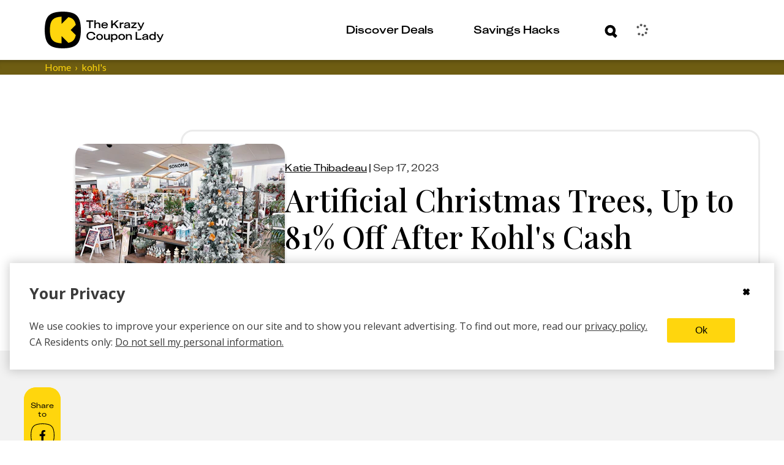

--- FILE ---
content_type: text/html; charset=utf-8
request_url: https://thekrazycouponlady.com/2023/09/17/artificial-christmas-trees-up-to-81-off-after-kohls-cash
body_size: 601916
content:
<!DOCTYPE html><html lang="en"> <head><meta charset="utf-8"><meta name="viewport" content="width=device-width"><script>(function(){const environment = {"IMAGE_CDN_LEGACY":"https://prod-cdn-thekrazycouponlady.imgix.net","IMAGE_CDN_CONTENTFUL_PRODUCTION":"https://content-images.thekrazycouponlady.com","IMAGE_CDN_CONTENTFUL_PREVIEW":"https://content-images-preview.thekrazycouponlady.com","KRAZY_API_URL":"https://api.thekrazycouponlady.com","API_URL_GRAPHQL":"https://api.thekrazycouponlady.com/graphql","FIREBASE_API_KEY":"AIzaSyC2PWDRVz7S_JBp5CLS2_LhPmrbZ_efJIM","AD_PUBLISHER_ID":"thekrazycouponlady-com","ADS_ENABLED":true,"AD_PROVIDER":"freestar","IMPRESSION_OBSERVER_THRESHOLD":"0.1","ANALYTICS_API_ORIGIN":"https://analytics.thekrazycouponlady.com","ENVIRONMENT":"production","SEGMENT_API_WRITE_KEY":"fyLD8GT7xYGlIkDOHZeoMdtilRb2wfQx","LOG_LEVEL":"error","DATA_DOG_RUM_SAMPLE_RATE":90,"DATA_DOG_CLIENT_LOGGING_ENABLED":false,"DATA_DOG_SERVICE_NAME":"the-krazy-coupon-lady-web-astro","DATA_DOG_APPLICATION_ID":"474ffaab-63a7-4f2e-94b1-5d5c19fb4bb9","DATA_DOG_CLIENT_TOKEN":"pub28a290715c9fa226c5e7df2bb4e7d069","SITE_URL":"https://thekrazycouponlady.com","BRAZE_API_KEY":"11389a0e-076f-4bcc-a8c4-fa6e40c657bd","BRAZE_SDK_ENDPOINT":"sdk.iad-05.braze.com","BRAZE_SUBSCRIPTION_GROUP_ID":"9247bcf5-48d6-4828-9e8d-8cbc4c3a47c7","FEATURE_FLAG_OVERRIDES_ENABLED":true};
const globalEnvironmentName = "__kclConfig";

    window[globalEnvironmentName] = {
      ...environment
    }
  })();</script><script type="application/ld+json">{"@context":"https://schema.org","@type":"Article","headline":"Artificial Christmas Trees, Up to 81% Off After Kohl's Cash","datePublished":"2023-09-17T19:07:36.000Z","publisher":{"@type":"Organization","name":"The Krazy Coupon Lady","logo":{"@type":"ImageObject","url":"https://thekrazycouponlady.com/static/images/KCL-Logo-Text.svg"}},"author":{"@type":"Person","name":"Katie Thibadeau"},"image":"https://content-images.thekrazycouponlady.com/nie44ndm9bqr/5uuhcQreP4ENWUdiefUG1i/a781f70009eed6d44811142ae6828ff1/kohls-christmas-trees-in-store-image-2022-7187-1665078710-1665078710.jpg?fit=max&auto=format","dateModified":"2023-09-17T19:07:36.000Z","url":"https://thekrazycouponlady.com/2023/09/17/artificial-christmas-trees-up-to-81-off-after-kohls-cash"}</script><!-- Google Tag Manager --><script>
  ;(function (w, d, s, l, i) {
    w[l] = w[l] || []
    w[l].push({ 'gtm.start': new Date().getTime(), event: 'gtm.js' })
    var f = d.getElementsByTagName(s)[0],
      j = d.createElement(s),
      dl = l != 'dataLayer' ? '&l=' + l : ''
    j.async = true
    j.src = 'https://www.googletagmanager.com/gtm.js?id=' + i + dl
    f.parentNode.insertBefore(j, f)
  })(window, document, 'script', 'dataLayer', 'GTM-PQFG97Z')
</script> <!-- End Google Tag Manager --><link rel="preconnect" href="https://content-images.thekrazycouponlady.com" crossorigin><link rel="preconnect" href="https://content-images-preview.thekrazycouponlady.com" crossorigin><link rel="preconnect" href="https://prod-cdn-thekrazycouponlady.imgix.net" crossorigin><link rel="canonical" href="https://thekrazycouponlady.com/2023/09/17/artificial-christmas-trees-up-to-81-off-after-kohls-cash"><meta property="og:url" content="https://thekrazycouponlady.com/2023/09/17/artificial-christmas-trees-up-to-81-off-after-kohls-cash"><meta charset="UTF-8"><meta name="contentful-id" content="3jVVfPtxescensJwhm1yTA"><title>Artificial Christmas Trees, Up to 81% Off After Kohl&#39;s Cash - The Krazy Coupon Lady</title><meta property="og:title" content="Artificial Christmas Trees, Up to 81% Off After Kohl's Cash - The Krazy Coupon Lady"><meta name="description" content><meta property="og:description" content><meta name="robots" content="max-image-preview:large, noindex, nofollow"><meta name="generator" content="Astro v5.16.9"><meta name="theme-color" content="#ffd60d"><style>
    /* Critical heading typography to avoid font swap CLS */
    .kcl-typo-h1,
    .kcl-typo-h2 {
      font-family: serif;
      font-weight: 500;
      line-height: 120%;
    }
  </style><link rel="preconnect" href="https://fonts.googleapis.com"><link rel="preconnect" href="https://fonts.gstatic.com" crossorigin><link id="gf-preload-css" rel="preload" as="style" href="https://fonts.googleapis.com/css2?family=Open+Sans:wght@400;600;700&family=Playfair+Display:wght@500&family=Lato:wght@400&display=optional"><script>
    // Upgrade the preloaded Google Fonts CSS to a stylesheet without render-blocking
    // This is like this because the TS compiler doesn't support the onload attribute.
    const link = document.getElementById('gf-preload-css')
    if (link && link.getAttribute('rel') === 'preload') {
      link.addEventListener('load', () => link.setAttribute('rel', 'stylesheet'))
      // Safari fallback: swap rel in a microtask if load doesn't fire
      queueMicrotask(() => {
        if (link.getAttribute('rel') === 'preload') link.setAttribute('rel', 'stylesheet')
      })
    }
  </script><script>
    const markPlayfairReady = () =>
      document.documentElement.classList.add('fonts-playfair-ready')

    const PLAYFAIR_FONT_CHECK = '500 1em "Playfair Display"'

    const fontIsReady = () => !!document.fonts?.check?.(PLAYFAIR_FONT_CHECK)

    const markWhenReadyOrLoaded = () => {
      markPlayfairReady()
      window.removeEventListener('load', markWhenReadyOrLoaded)
    }

    try {
      if (fontIsReady()) {
        markPlayfairReady()
      } else if (document.fonts?.ready) {
        window.addEventListener('load', markWhenReadyOrLoaded, { once: true })

        document.fonts.ready
          .then(() => {
            if (fontIsReady()) {
              markPlayfairReady()
            } else {
              markWhenReadyOrLoaded()
            }
          })
          .catch(markWhenReadyOrLoaded)
      } else {
        window.addEventListener('load', markPlayfairReady, { once: true })
      }
    } catch {
      window.addEventListener('load', markPlayfairReady, { once: true })
    }
  </script><noscript><link rel="stylesheet" href="https://fonts.googleapis.com/css2?family=Open+Sans:wght@400;600;700&family=Playfair+Display:wght@500&family=Lato:wght@400&display=swap"></noscript><link rel="preload" href="/static/fonts/KUniforma-50Regular.woff" as="font" type="font/woff"><link rel="preload" href="/static/fonts/KUniforma-60Medium.woff" as="font" type="font/woff"><link rel="preload" href="/static/fonts/KUniforma-80Bold.woff" as="font" type="font/woff"><link rel="preload" href="/static/fonts/KUniforma-90Black.woff" as="font" type="font/woff"><meta property="og:type" content="website"><meta property="og:site_name" content="The Krazy Coupon Lady"><meta property="fb:app_id" content="383847708300185"><meta property="og:image" content="https://content-images.thekrazycouponlady.com/nie44ndm9bqr/5uuhcQreP4ENWUdiefUG1i/a781f70009eed6d44811142ae6828ff1/kohls-christmas-trees-in-store-image-2022-7187-1665078710-1665078710.jpg?fit=max&auto=format"><meta property="og:image:width" content="4032"><meta property="og:image:height" content="3024"><link rel="icon" href="/favicon.ico" type="image/x-icon"><link rel="manifest" href="/static/manifest.json"><link rel="stylesheet" href="/_astro/UserModals.BLHaYUwQ.css">
<link rel="stylesheet" href="/_astro/index.Y41lMvXj.css">
<style>.bread-crumb-container[data-astro-cid-ck6ggya6]{width:100%;font-weight:400;font-family:Lato,sans-serif;font-family:var(--font-family-lato-regular);background-color:#6e5d12;background-color:var(--kcl-brown)}.bread-crumb-wrapper[data-astro-cid-ck6ggya6]{display:flex}p[data-astro-cid-ck6ggya6]{margin:0;font-size:.875rem;white-space:nowrap;text-transform:capitalize}p[data-astro-cid-676grr3l]{margin:0}.crumb[data-astro-cid-676grr3l]{color:#ffd60d;color:var(--kcl-yellow);display:flex;font-size:.75rem}@media(min-width:1198px){.crumb[data-astro-cid-676grr3l]{font-size:1rem}}.crumb[data-astro-cid-676grr3l]+.crumb[data-astro-cid-676grr3l]:before{padding-right:6px;padding-left:6px;content:"›"}.crumb .link:hover{color:#ffd60d;color:var(--kcl-yellow)}
</style>
<link rel="stylesheet" href="/_astro/_slug_.B1jHwR0b.css">
<style>.layout-container[data-astro-cid-gxsqq7q5]{margin:1rem}@media(min-width:1198px){.layout-container[data-astro-cid-gxsqq7q5]{max-width:1266px;margin:auto;padding:0 2rem}}@media(min-width:1622px){.layout-container[data-astro-cid-gxsqq7q5]{max-width:1622px;margin:auto;padding:0 3rem}}@media(min-width:1198px){.layout-grid[data-astro-cid-gxsqq7q5]{display:grid;grid-column-gap:23px;grid-template-columns:60px minmax(775px,834px) 262px}}@media(min-width:1622px){.layout-grid[data-astro-cid-gxsqq7q5]{grid-column-gap:55px;grid-template-columns:60px 1137px 262px}}.header[data-astro-cid-gxsqq7q5]{grid-column:2 / span 2}@media(min-width:1198px){.header[data-astro-cid-gxsqq7q5]{margin-top:60px}}.disclosure-container[data-astro-cid-gxsqq7q5]{color:#6e5d12;color:var(--kcl-brown);font-weight:400;font-size:.75rem;font-family:Lato,sans-serif;font-family:var(--font-family-lato-regular);font-style:normal;line-height:120%;text-align:left}@media(min-width:1198px){.disclosure-container[data-astro-cid-gxsqq7q5]{grid-column:2 / span 2;padding-left:180px}}.post-header[data-astro-cid-gxsqq7q5]{background-color:#fff;background-color:var(--kcl-white)}.debug[data-astro-cid-7oy2cu43]{position:relative;min-height:53px;background-color:#d8d8d8;background-color:var(--gray-light)}.hidden[data-astro-cid-7oy2cu43]{display:none!important}.btn-debug[data-astro-cid-7oy2cu43]{position:absolute;top:5px;right:15px;width:44px;height:44px;padding:0;color:#898989;color:var(--gray);background-color:#eee;background-color:var(--gray-lighter);border-color:#d8d8d8;border-color:var(--gray-light);border-radius:50%;outline:none;cursor:pointer}.debug-dialog[data-astro-cid-7oy2cu43]{display:block;padding:10px;background:#d8d8d8;background:var(--gray-light)}.debug-dialog[data-astro-cid-7oy2cu43] ul[data-astro-cid-7oy2cu43]{margin:0;padding:0;list-style:none}.debug-dialog[data-astro-cid-7oy2cu43] li[data-astro-cid-7oy2cu43]{padding:10px 15px;color:#3b3b3b;color:var(--gray-dark);cursor:pointer}.debug-dialog[data-astro-cid-7oy2cu43] li[data-astro-cid-7oy2cu43]:hover{background-color:#eee;background-color:var(--gray-lighter)}.debug-dialog[data-astro-cid-7oy2cu43] .disabled[data-astro-cid-7oy2cu43]{cursor:default}.debug-dialog[data-astro-cid-7oy2cu43] .disabled[data-astro-cid-7oy2cu43]:hover{background-color:#d8d8d8;background-color:var(--gray-light)}.edit-post-sponsored[data-astro-cid-7oy2cu43]{position:absolute;top:14px;right:73px;font-weight:700;text-transform:uppercase;box-shadow:inset 0 -28px #ffd60d;box-shadow:inset 0 -28px 0 var(--kcl-yellow)}
.affiliate-disclosure[data-astro-cid-csa333i4]{margin:24px 0 19px;padding:1px 0 1px 12px}@media(min-width:760px){.affiliate-disclosure[data-astro-cid-csa333i4]{margin:25px 0}}.affiliate-disclosure[data-astro-cid-csa333i4] .content[data-astro-cid-csa333i4]{margin:0;color:#6e5d12;color:var(--kcl-brown);font-weight:400;font-size:.625rem;font-family:Lato,sans-serif;font-family:var(--font-family-lato-regular);line-height:1.5}@media(min-width:1198px){.affiliate-disclosure[data-astro-cid-csa333i4] .content[data-astro-cid-csa333i4]{font-size:.75rem}}
</style>
<link rel="stylesheet" href="/_astro/_slug_.CsGlooyI.css">
<link rel="stylesheet" href="/_astro/index.Bgm4V0Zl.css">
<style>._expired-banner_1hbv0_1{display:flex;justify-content:center;color:#fff;color:var(--kcl-white);background-color:#3b3b3b;background-color:var(--gray-dark);width:100%}._expired-banner-text_1hbv0_9{font-weight:700;font-size:.625rem;line-height:.875rem}@media(min-width:1198px){._expired-banner-text_1hbv0_9{font-size:1rem;line-height:1.625rem}}._expired-banner_1hbv0_1._post-header-override_1hbv0_20 ._expired-banner-text_1hbv0_9{font-weight:700;font-size:1rem;line-height:26px}
</style>
<link rel="stylesheet" href="/_astro/index.BubO7mCA.css">
<style>.meta-line[data-astro-cid-voo274tb]{margin-bottom:8px;font-family:KUniforma-50Regular,KUniforma-50Regular Fallback,Open Sans,Helvetica Neue,Arial,sans-serif;font-family:var(--font-family-kuniforma-regular)}.meta-line[data-astro-cid-voo274tb] time[data-astro-cid-voo274tb],.meta-line[data-astro-cid-voo274tb] #updated-line[data-astro-cid-voo274tb]{color:#3b3b3b;color:var(--gray-dark);font-weight:400;font-size:.875rem;line-height:20px;text-transform:capitalize}@media(min-width:1198px){.meta-line[data-astro-cid-voo274tb] time[data-astro-cid-voo274tb],.meta-line[data-astro-cid-voo274tb] #updated-line[data-astro-cid-voo274tb]{font-size:1rem;line-height:26px}}.title-wrapper[data-astro-cid-ieal3co5]{padding-top:91px;color:#000;color:var(--kcl-black)}@media(min-width:1198px){.title-wrapper[data-astro-cid-ieal3co5]{padding-top:0;padding-top:initial;padding-left:173px}}.title-panel-container[data-astro-cid-ieal3co5]{display:flex;flex-direction:column;gap:30px;align-items:center;justify-content:flex-end;padding:20px;border:solid var(--border-color) 3px;border-radius:20px}@media(min-width:1198px){.title-panel-container[data-astro-cid-ieal3co5]{flex-direction:row;justify-content:flex-start}}.featured-image[data-astro-cid-ieal3co5]{position:relative;flex-grow:0;flex-shrink:0;width:342px;max-width:100%;height:227px;margin-top:-113px;overflow:hidden;border-radius:20px;box-shadow:0 5.125px 5.125px #0003}@media(min-width:1198px){.featured-image[data-astro-cid-ieal3co5]{margin-top:0;margin-top:initial;margin-left:-195px}}.featured-image[data-astro-cid-ieal3co5] .expired-banner{position:absolute;bottom:0}.title-date-wrapper[data-astro-cid-ieal3co5]{max-width:850px}.title-date-wrapper[data-astro-cid-ieal3co5] h1[data-astro-cid-ieal3co5]{margin:0 0 10px;color:#000;color:var(--kcl-black);font-weight:500;font-family:Playfair Display,serif;font-family:var(--font-family-playfair-display);font-style:normal;line-height:120%}@media(min-width:760px){.title-date-wrapper[data-astro-cid-ieal3co5] h1[data-astro-cid-ieal3co5]{margin-top:10px;font-weight:500}}@media(min-width:1198px){.title-date-wrapper[data-astro-cid-ieal3co5] h1[data-astro-cid-ieal3co5]{margin-bottom:20px}}.meta-line[data-astro-cid-ieal3co5]{margin-bottom:8px;width:100%}.expires-soon-wrapper[data-astro-cid-ieal3co5]{font-size:.875rem;color:#74e200;color:var(--kcl-bright-green)}.call-to-action-wrapper[data-astro-cid-ieal3co5]{display:inline-block}
._loader_1d8ln_1{display:grid;grid-template-columns:repeat(3,24px);grid-gap:21px;gap:21px;align-items:center;justify-content:center}._dot_1d8ln_9{width:24px;height:24px;border-radius:50%;background-color:#ffd60d;background-color:var(--kcl-yellow);animation:_wave_1d8ln_1 2s infinite ease-in-out}._dot_1d8ln_9:nth-child(1){animation-delay:0s}._dot_1d8ln_9:nth-child(2){animation-delay:.67s}._dot_1d8ln_9:nth-child(3){animation-delay:1.33s}@keyframes _wave_1d8ln_1{0%,to{background-color:#ffd60d;background-color:var(--kcl-yellow);transform:translateY(0)}16.67%{background-color:#6e5d12;background-color:var(--kcl-brown);transform:translateY(-30px)}33.33%{background-color:#ffd60d;background-color:var(--kcl-yellow);transform:translateY(0)}}._inputForm_bul23_1{padding:34px 28px 0 30px}@media(min-width:1198px){._inputForm_bul23_1{padding:34px 36px 0 38px}}._inputWrapper_bul23_9{margin-bottom:0}._forgotPasswordLink_bul23_13{padding:0 53px 23px 9px;cursor:pointer}@media(min-width:1198px){._forgotPasswordLink_bul23_13{padding:0 113px 33px 11px}}._buttonWrapper_bul23_22{padding-bottom:31px}._buttonWrapper_bul23_22 span[class^=_button-title_]{margin:0 auto}._submitControlsWrapper_bul23_29{padding:0 28px 0 30px}@media(min-width:1198px){._submitControlsWrapper_bul23_29{padding:0 36px 0 38px}}._spinnerWrapper_bul23_37{display:flex;justify-content:center;align-items:center}._passwordWrapper_bul23_43{position:relative}._passwordToggleButton_bul23_47{position:absolute;top:32px;right:15px;transform:translateY(-50%);background:none;border:none;padding:0;cursor:pointer;display:flex;align-items:center;justify-content:center}._passwordToggleButton_bul23_47 svg{width:30px;height:30px;stroke:#000;stroke:var(--kcl-black);fill:none}._fade-in_1b20j_1{animation:_fadeInAnimation_1b20j_1 1s ease-in-out forwards}@keyframes _fadeInAnimation_1b20j_1{0%{opacity:0}to{opacity:1}}._alert_1b20j_15{padding:5px;color:#a94442;color:var(--state-danger-text);font-size:14px;font-family:Open Sans,Helvetica Neue,Helvetica,Arial,sans-serif;font-family:var(--font-family-sans-serif);background-color:#f2dede;background-color:var(--state-danger-bg);border-color:color(#f2dede hue(-10deg) shade(5%));border-color:var(--state-danger-border)}._error-container_1b20j_24{width:90%;margin:auto;padding-top:6px;display:flex}._error-icon_1b20j_31{vertical-align:text-top}._helper-label_1b20j_35{padding-left:6px;font-size:1rem;font-family:KUniforma-50Regular,KUniforma-50Regular Fallback,Open Sans,Helvetica Neue,Arial,sans-serif;font-family:var(--font-family-kuniforma-regular)}._contentContainer_gmq3z_1{display:flex;flex-direction:column;align-items:center;padding-top:40px}@media(min-width:1198px){._contentContainer_gmq3z_1{padding-top:80px}}._contentContainerInner_gmq3z_12{display:flex;flex-direction:column;align-items:center;margin:20px 0}@media(min-width:1198px){._contentContainerInner_gmq3z_12{margin:60px 0 100px}}._imageContainer_gmq3z_23{width:100%}._loaderContainer_gmq3z_27{height:60px}@media(min-width:1198px){._loaderContainer_gmq3z_27{height:290px}}._verificationState_gmq3z_35{display:flex;flex-direction:column;align-items:center;width:100%}._loginHeading_gmq3z_42{padding-left:34px;max-width:381px}@media(min-width:1198px){._loginHeading_gmq3z_42{padding-left:0}}._heading_gmq3z_51{text-align:center;margin:0}._subheading_gmq3z_56{text-align:center;margin-top:20px;color:var(--kcl-gray-600)}.resend-email-button{margin-top:40px}@media(min-width:1198px){.resend-email-button{margin-top:60px;width:248px}}
[aria-label=Facebook] svg path:first-child{fill:#000;fill:var(--kcl-black)}[aria-label=Facebook] svg path:nth-child(2){stroke:#000;stroke:var(--kcl-black)}.share-rail-container[data-astro-cid-wzou6szm]{position:sticky;top:85px}.share-container[data-astro-cid-wzou6szm]{height:75px;width:100%;background-color:#ffd60d;background-color:var(--kcl-yellow);border-radius:20px;text-align:center;word-wrap:break-word;font-size:1.875rem}@media(min-width:1198px){.share-container[data-astro-cid-wzou6szm]{height:186px;width:60px;background-color:#ffd60d;background-color:var(--kcl-yellow)}}.share-rail[data-astro-cid-wzou6szm]{display:flex;flex-direction:row;gap:11px;align-items:center;justify-content:center;padding:15px 0;color:#000;color:var(--kcl-black);background-color:#ffd60d;background-color:var(--kcl-yellow);border-radius:20px}@media(min-width:1198px){.share-rail[data-astro-cid-wzou6szm]{flex-direction:column;max-width:60px}}.share-button[data-astro-cid-wzou6szm]{display:flex;align-items:center;justify-content:center;background-color:transparent;border:none;padding:0;width:39px;height:39px}.share-button[data-astro-cid-wzou6szm] svg{width:100%;height:100%}.call-to-action[data-astro-cid-wzou6szm]{padding:8px;font-weight:500;font-size:.75rem;font-family:KUniforma-50Regular,KUniforma-50Regular Fallback,Open Sans,Helvetica Neue,Arial,sans-serif;font-family:var(--font-family-kuniforma-regular);font-style:normal;line-height:120%;text-align:center;word-wrap:break-word}@media(min-width:1198px){.call-to-action[data-astro-cid-wzou6szm]{text-align:center}}#kcl-share-button[data-astro-cid-wzou6szm]{display:block}@media(min-width:1198px){#kcl-share-button[data-astro-cid-wzou6szm]{display:none}}
</style>
<link rel="stylesheet" href="/_astro/_slug_.C_wHfHqL.css">
<style>.lazy-load-image-background.blur{filter:blur(15px)}.lazy-load-image-background.blur.lazy-load-image-loaded{filter:blur(0);transition:filter .3s}.lazy-load-image-background.blur>img{opacity:0}.lazy-load-image-background.blur.lazy-load-image-loaded>img{opacity:1;transition:opacity .3s}
.feed[data-astro-cid-fscpvju7]{display:flex;flex-direction:column;gap:20px}.two-col-feed[data-astro-cid-fscpvju7]{display:grid;grid-template-columns:1fr 1fr;grid-gap:10px;gap:10px;justify-content:center;align-items:flex-start;grid-column-gap:10px;-moz-column-gap:10px;column-gap:10px;position:relative;z-index:0}@media(min-width:760px){.two-col-feed[data-astro-cid-fscpvju7]{display:flex;flex-direction:column;gap:20px}}.two-col-feed .ad-container{grid-column:1 / -1;padding:15px;display:none}@media(min-width:760px){.two-col-feed .ad-container{display:block;grid-column:auto;width:100%;padding:0}}
._error_1jrrh_1{display:flex;justify-content:center;align-items:center;background-color:#f2dede;background-color:var(--state-danger-bg);color:#a94442;color:var(--state-danger-text);padding:1rem;border:1px solid color(#f2dede hue(-10deg) shade(5%));border:1px solid var(--state-danger-border);border-radius:4px;margin:1rem 0;text-align:center}._message_1jrrh_14{font-size:1rem;font-weight:600;color:#a94442;color:var(--state-danger-text)}
._input-group_vy5wm_1 label{position:absolute;top:18px;left:35px;color:#6e5d12;color:var(--kcl-brown);font-weight:700;font-size:1rem;font-family:KUniforma-50Regular,KUniforma-50Regular Fallback,Open Sans,Helvetica Neue,Arial,sans-serif;font-family:var(--font-family-kuniforma-regular);transform-origin:top left;transition:top .3s ease-out,transform .3s ease-out;pointer-events:none;display:inline-block;background-color:#fff;background-color:var(--kcl-white);padding:0 6px;border-radius:6px;opacity:0;visibility:hidden}._input-group_vy5wm_1 input{width:100%;height:60px;padding:19px 30px 22px;color:#6e5d12;color:var(--kcl-brown);font-weight:700;font-size:1rem;font-family:KUniforma-50Regular,KUniforma-50Regular Fallback,Open Sans,Helvetica Neue,Arial,sans-serif;font-family:var(--font-family-kuniforma-regular);line-height:120%;border:solid 3px #6e5d12;border:solid 3px var(--kcl-brown);border-radius:24px;background-color:#fff;background-color:var(--kcl-white)}._input-group_vy5wm_1 input::-moz-placeholder{color:#000;color:var(--kcl-black);opacity:1}._input-group_vy5wm_1 input::placeholder{color:#000;color:var(--kcl-black);opacity:1}._input-group_vy5wm_1 input:not(:-moz-placeholder)+label{top:6px;transform:scale(.5);opacity:1;visibility:visible}._input-group_vy5wm_1 input:focus+label,._input-group_vy5wm_1 input:not(:placeholder-shown)+label{top:6px;transform:scale(.5);opacity:1;visibility:visible}._input-group_vy5wm_1 input:focus::-moz-placeholder{opacity:0}._input-group_vy5wm_1 input:focus::placeholder{opacity:0}._input-group_vy5wm_1 input:focus{border-color:#000;border-color:var(--kcl-black);outline:#000 solid 1px;outline:var(--kcl-black) solid 1px}._input-group_vy5wm_1{position:relative;height:80px}._error-icon_vy5wm_65{position:absolute;bottom:2px;left:3px}._helper-label_vy5wm_71{margin-top:-24px;margin-left:30px;font-size:.75rem}
</style>
<style>._spinner_iud8e_1{margin:auto;animation:_spin_iud8e_1 1s linear infinite}@keyframes _spin_iud8e_1{0%{transform:rotate(0)}to{transform:rotate(360deg)}}
._passwordInputWrapper_1r4sf_1{position:relative}._passwordInput_1r4sf_1{padding-right:50px!important}._passwordToggle_1r4sf_9{position:absolute;right:12px;top:30px;transform:translateY(-50%);background:none;border:none;color:#666;cursor:pointer;padding:8px;border-radius:10px;transition:all .2s ease;align-items:center;justify-content:center;width:36px;height:36px}._passwordToggle_1r4sf_9:hover{color:#333;background-color:#0000000d}._passwordToggle_1r4sf_9:focus{outline:2px solid #007bff;outline-offset:2px;background-color:#007bff1a}._passwordToggle_1r4sf_9 svg{width:20px;height:20px}
._cta-button_1p2o6_1{width:100%;display:flex;align-items:center;padding:4px 11px 4px 20px;white-space:nowrap;border-radius:23px;cursor:pointer;transition:all .4s ease-in-out;height:var(--button-height);min-height:var(--button-height);background-size:200% 100%;transition:all .5s ease-out;position:relative;z-index:2}._cta-button_1p2o6_1._primary_1p2o6_17{background-color:var(--primary-color);border:solid 3px var(--primary-color);color:var(--secondary-color)}._cta-button_1p2o6_1._primary_1p2o6_17 ._background-squircle_1p2o6_22{background:var(--secondary-color)}._cta-button_1p2o6_1._secondary_1p2o6_27{background-color:transparent;border:solid 3px var(--override-color);color:var(--override-color)}._cta-button_1p2o6_1._secondary_1p2o6_27 ._background-squircle_1p2o6_22{background:transparent}._cta-button_1p2o6_1._primary_1p2o6_17:hover:not(:disabled){background-color:transparent;border:solid 3px var(--override-color);color:var(--override-color)}._cta-button_1p2o6_1._primary_1p2o6_17:hover:not(:disabled) ._background-squircle_1p2o6_22{background:transparent}._cta-button_1p2o6_1._primary_1p2o6_17:hover:not(:disabled) ._absolute-icon-placer_1p2o6_47 svg path{fill:var(--override-color)}._cta-button_1p2o6_1._secondary_1p2o6_27:hover:not(:disabled){background-color:var(--primary-color);color:var(--secondary-color)}._cta-button_1p2o6_1._secondary_1p2o6_27:hover:not(:disabled) ._background-squircle_1p2o6_22{background:var(--secondary-color)}._cta-button_1p2o6_1._secondary_1p2o6_27:hover:not(:disabled) ._absolute-icon-placer_1p2o6_47 svg path{fill:var(--primary-color)}._cta-button_1p2o6_1:disabled{opacity:.5;cursor:not-allowed;pointer-events:none}._cta-button_1p2o6_1 ._background-squircle_1p2o6_22{width:var(--squircle-size);height:var(--squircle-size);border-radius:11px;transition:background .5s ease-out}._cta-button_1p2o6_1 ._absolute-icon-placer_1p2o6_47{position:absolute;top:0;left:0;display:flex;align-items:center;justify-content:center;width:100%;height:100%;border-radius:inherit}._cta-button_1p2o6_1 ._absolute-icon-placer_1p2o6_47._variant-right_1p2o6_91{top:0;left:1px}._cta-button_1p2o6_1 ._absolute-icon-placer_1p2o6_47._variant-down_1p2o6_96{top:1px;left:0}._cta-button_1p2o6_1 ._button-title_1p2o6_101{padding-right:11px}._cta-button_1p2o6_1 ._cta-button-wrapper_1p2o6_105{display:flex;flex:1;align-items:center;justify-content:space-between;font-weight:800;font-size:1rem;font-family:KUniforma-50Regular,KUniforma-50Regular Fallback,Open Sans,Helvetica Neue,Arial,sans-serif;font-family:var(--font-family-kuniforma-regular);font-style:normal;line-height:120%}._cta-button_1p2o6_1 ._icon-wrapper_1p2o6_117{position:relative;display:flex;align-items:center;justify-content:center;flex-shrink:0;width:var(--icon-wrapper-size);height:var(--icon-wrapper-size)}._text-center_1p2o6_128{text-align:center;flex:1}._spinner_aafgc_1{animation:_spin_aafgc_1 1s linear infinite;margin-right:.5rem}@keyframes _spin_aafgc_1{0%{transform:rotate(0)}to{transform:rotate(360deg)}}
._spinner_iud8e_1{margin:auto;animation:_spin_iud8e_1 1s linear infinite}@keyframes _spin_iud8e_1{0%{transform:rotate(0)}to{transform:rotate(360deg)}}
</style>
<link rel="stylesheet" href="/_astro/index.3PA_fAJ_.css">
<style>.link{display:inline;-webkit-text-decoration:none;text-decoration:none;color:var(--text-color)}.link:hover{-webkit-text-decoration:underline;text-decoration:underline}.link:focus{outline:thin dotted}
</style>
<link rel="stylesheet" href="/_astro/index.CQave9M0.css">
<link rel="stylesheet" href="/_astro/index.doNgrBpi.css">
<link rel="stylesheet" href="/_astro/index.BVXfajbH.css">
<style>._error_1jrrh_1{display:flex;justify-content:center;align-items:center;background-color:#f2dede;background-color:var(--state-danger-bg);color:#a94442;color:var(--state-danger-text);padding:1rem;border:1px solid color(#f2dede hue(-10deg) shade(5%));border:1px solid var(--state-danger-border);border-radius:4px;margin:1rem 0;text-align:center}._message_1jrrh_14{font-size:1rem;font-weight:600;color:#a94442;color:var(--state-danger-text)}
.link{display:inline;-webkit-text-decoration:none;text-decoration:none;color:var(--text-color)}.link:hover{-webkit-text-decoration:underline;text-decoration:underline}.link:focus{outline:thin dotted}
.contentfulImage[data-astro-cid-gkkk2kqx],.contentfulImage[data-astro-cid-gkkk2kqx] figcaption[data-astro-cid-gkkk2kqx],.contentfulImageLayoutContainer[data-astro-cid-gkkk2kqx],.contentfulImageSpacer[data-astro-cid-gkkk2kqx]{margin:0;padding:0;border:0}.contentfulImage[data-astro-cid-gkkk2kqx]{margin:0 auto}.contentfulImageContainer[data-astro-cid-gkkk2kqx]{position:relative;width:100%;height:100%;overflow:hidden}.contentfulImage[data-astro-cid-gkkk2kqx] figcaption[data-astro-cid-gkkk2kqx]{padding:.3em .5em;font-size:.9em;font-family:sans-serif}.contentfulImageLayoutContainer[data-astro-cid-gkkk2kqx]{position:relative}.contentfulImageSpacer[data-astro-cid-gkkk2kqx]{display:block;width:100%;background:transparent}.contentfulImage .contentfulImageContainer .contentfulImageLayoutContainer,.contentfulImage .contentfulImageContainer .contentfulImageWrapper{position:absolute;top:0;left:0;width:100%;height:100%}.contentfulImage .contentfulImageContainer img{position:relative;width:100%;height:100%;transition:.3s ease-out}.contentfulImage.intrinsic img{-o-object-fit:contain;object-fit:contain}.contentfulImage.fill img{-o-object-fit:cover;object-fit:cover}.contentfulImage.fill-width img{width:100%;height:auto}.contentfulImage.fill-height img{width:auto;height:100%}
._input-group_vy5wm_1 label{position:absolute;top:18px;left:35px;color:#6e5d12;color:var(--kcl-brown);font-weight:700;font-size:1rem;font-family:KUniforma-50Regular,KUniforma-50Regular Fallback,Open Sans,Helvetica Neue,Arial,sans-serif;font-family:var(--font-family-kuniforma-regular);transform-origin:top left;transition:top .3s ease-out,transform .3s ease-out;pointer-events:none;display:inline-block;background-color:#fff;background-color:var(--kcl-white);padding:0 6px;border-radius:6px;opacity:0;visibility:hidden}._input-group_vy5wm_1 input{width:100%;height:60px;padding:19px 30px 22px;color:#6e5d12;color:var(--kcl-brown);font-weight:700;font-size:1rem;font-family:KUniforma-50Regular,KUniforma-50Regular Fallback,Open Sans,Helvetica Neue,Arial,sans-serif;font-family:var(--font-family-kuniforma-regular);line-height:120%;border:solid 3px #6e5d12;border:solid 3px var(--kcl-brown);border-radius:24px;background-color:#fff;background-color:var(--kcl-white)}._input-group_vy5wm_1 input::-moz-placeholder{color:#000;color:var(--kcl-black);opacity:1}._input-group_vy5wm_1 input::placeholder{color:#000;color:var(--kcl-black);opacity:1}._input-group_vy5wm_1 input:not(:-moz-placeholder)+label{top:6px;transform:scale(.5);opacity:1;visibility:visible}._input-group_vy5wm_1 input:focus+label,._input-group_vy5wm_1 input:not(:placeholder-shown)+label{top:6px;transform:scale(.5);opacity:1;visibility:visible}._input-group_vy5wm_1 input:focus::-moz-placeholder{opacity:0}._input-group_vy5wm_1 input:focus::placeholder{opacity:0}._input-group_vy5wm_1 input:focus{border-color:#000;border-color:var(--kcl-black);outline:#000 solid 1px;outline:var(--kcl-black) solid 1px}._input-group_vy5wm_1{position:relative;height:80px}._error-icon_vy5wm_65{position:absolute;bottom:2px;left:3px}._helper-label_vy5wm_71{margin-top:-24px;margin-left:30px;font-size:.75rem}
.lazy-load-image-background.blur{filter:blur(15px)}.lazy-load-image-background.blur.lazy-load-image-loaded{filter:blur(0);transition:filter .3s}.lazy-load-image-background.blur>img{opacity:0}.lazy-load-image-background.blur.lazy-load-image-loaded>img{opacity:1;transition:opacity .3s}
._cta-button_1p2o6_1{width:100%;display:flex;align-items:center;padding:4px 11px 4px 20px;white-space:nowrap;border-radius:23px;cursor:pointer;transition:all .4s ease-in-out;height:var(--button-height);min-height:var(--button-height);background-size:200% 100%;transition:all .5s ease-out;position:relative;z-index:2}._cta-button_1p2o6_1._primary_1p2o6_17{background-color:var(--primary-color);border:solid 3px var(--primary-color);color:var(--secondary-color)}._cta-button_1p2o6_1._primary_1p2o6_17 ._background-squircle_1p2o6_22{background:var(--secondary-color)}._cta-button_1p2o6_1._secondary_1p2o6_27{background-color:transparent;border:solid 3px var(--override-color);color:var(--override-color)}._cta-button_1p2o6_1._secondary_1p2o6_27 ._background-squircle_1p2o6_22{background:transparent}._cta-button_1p2o6_1._primary_1p2o6_17:hover:not(:disabled){background-color:transparent;border:solid 3px var(--override-color);color:var(--override-color)}._cta-button_1p2o6_1._primary_1p2o6_17:hover:not(:disabled) ._background-squircle_1p2o6_22{background:transparent}._cta-button_1p2o6_1._primary_1p2o6_17:hover:not(:disabled) ._absolute-icon-placer_1p2o6_47 svg path{fill:var(--override-color)}._cta-button_1p2o6_1._secondary_1p2o6_27:hover:not(:disabled){background-color:var(--primary-color);color:var(--secondary-color)}._cta-button_1p2o6_1._secondary_1p2o6_27:hover:not(:disabled) ._background-squircle_1p2o6_22{background:var(--secondary-color)}._cta-button_1p2o6_1._secondary_1p2o6_27:hover:not(:disabled) ._absolute-icon-placer_1p2o6_47 svg path{fill:var(--primary-color)}._cta-button_1p2o6_1:disabled{opacity:.5;cursor:not-allowed;pointer-events:none}._cta-button_1p2o6_1 ._background-squircle_1p2o6_22{width:var(--squircle-size);height:var(--squircle-size);border-radius:11px;transition:background .5s ease-out}._cta-button_1p2o6_1 ._absolute-icon-placer_1p2o6_47{position:absolute;top:0;left:0;display:flex;align-items:center;justify-content:center;width:100%;height:100%;border-radius:inherit}._cta-button_1p2o6_1 ._absolute-icon-placer_1p2o6_47._variant-right_1p2o6_91{top:0;left:1px}._cta-button_1p2o6_1 ._absolute-icon-placer_1p2o6_47._variant-down_1p2o6_96{top:1px;left:0}._cta-button_1p2o6_1 ._button-title_1p2o6_101{padding-right:11px}._cta-button_1p2o6_1 ._cta-button-wrapper_1p2o6_105{display:flex;flex:1;align-items:center;justify-content:space-between;font-weight:800;font-size:1rem;font-family:KUniforma-50Regular,KUniforma-50Regular Fallback,Open Sans,Helvetica Neue,Arial,sans-serif;font-family:var(--font-family-kuniforma-regular);font-style:normal;line-height:120%}._cta-button_1p2o6_1 ._icon-wrapper_1p2o6_117{position:relative;display:flex;align-items:center;justify-content:center;flex-shrink:0;width:var(--icon-wrapper-size);height:var(--icon-wrapper-size)}._text-center_1p2o6_128{text-align:center;flex:1}._spinner_aafgc_1{animation:_spin_aafgc_1 1s linear infinite;margin-right:.5rem}@keyframes _spin_aafgc_1{0%{transform:rotate(0)}to{transform:rotate(360deg)}}
._spinner_1u3jw_1{margin:auto;animation:_spin_1u3jw_1 1s linear infinite}@keyframes _spin_1u3jw_1{0%{transform:rotate(0)}to{transform:rotate(360deg)}}._button-container_1u3jw_15 ._load-more-button_1u3jw_15{width:100%}@media(min-width:760px){._button-container_1u3jw_15 ._load-more-button_1u3jw_15{width:auto;padding:0 30px}}._load-more-button_1u3jw_15 span[class*=button-title]{margin:0 auto;padding-right:0}@media(min-width:1198px){._load-more-button_1u3jw_15 span[class*=button-title]{width:auto}}._load-more-button_1u3jw_15 span[class*=cta-button-wrapper]{gap:8px}._button-container_1u3jw_15._two-col_1u3jw_36{width:auto}._two-col_1u3jw_36{position:relative;top:-30px;height:107px;display:flex;justify-content:center;align-items:center;grid-column:1 / -1;left:0;background:#fff;background:var(--kcl-white);margin:0 -1rem;padding:0 1rem;box-shadow:0 -23px 20px -17px #00000080;z-index:1}@media(min-width:760px){._two-col_1u3jw_36{width:200px;padding:0;margin:0;grid-column:auto;box-shadow:none;top:auto;height:auto}}._two-col_1u3jw_36 .cta-button.centered-text .button-title{position:absolute;left:50%;transform:translate(-50%)}@media(min-width:760px){._two-col_1u3jw_36 .cta-button.centered-text .button-title{position:static;left:auto;transform:none}}._two-col_1u3jw_36 .cta-button.centered-text .icon-wrapper{margin-left:auto}@media(min-width:760px){._two-col_1u3jw_36 .cta-button.centered-text .icon-wrapper{margin-left:0}}
</style>
<link rel="stylesheet" href="/_astro/_storeCategory_.IthSO7EC.css">
<link rel="stylesheet" href="/_astro/CouponDetailsModal.CdLGAjcf.css">
<link rel="stylesheet" href="/_astro/GenericEmailForm.QDxqLWxd.css">
<style>._explore-widget_1a4fr_1{width:100%;padding:42px 22px 44px 27px;border:solid 3px #ebebeb;border:solid 3px var(--kcl-light-grey);border-radius:20px;background-color:#fff;background-color:var(--kcl-white)}._explore-widget_1a4fr_1 ._explore-related-deals-title_1a4fr_8{margin:0;padding-bottom:41px;font-weight:700}._explore-widget_1a4fr_1 ._explore-widget-container_1a4fr_14{width:100%;list-style:none;padding-bottom:20px}._explore-widget_1a4fr_1 ._explore-widget-container_1a4fr_14:last-child{padding-bottom:0}._explore-widget_1a4fr_1 ._explore-widget-container_1a4fr_14 ul{margin:0;padding:0;list-style:none}._explore-widget_1a4fr_1 ._explore-widget-container_1a4fr_14 ._explore-button-title_1a4fr_29{white-space:normal;word-break:break-word;text-align:left}
</style>
<link rel="stylesheet" href="/_astro/index.LaJ0LOWr.css">
<style>._deal-formula-feed-container_bieli_1{display:flex;flex-direction:column;gap:20px}._select-container_2h0xd_1{position:relative;display:inline-block;flex:1;min-width:281px;background:#ebebeb;background:var(--kcl-light-grey);border-top-left-radius:20px;border-top-right-radius:20px}@media(min-width:1198px){._select-container_2h0xd_1{flex:initial}}._select-container_2h0xd_1[aria-expanded=false]{border-radius:20px}._select-container_2h0xd_1 ._select-target_2h0xd_18{display:flex;align-items:center;justify-content:space-between;width:100%;padding:10px 20px;background:none;border:none}._select-container_2h0xd_1 ._select-target_2h0xd_18:focus{border-color:#0067b8;outline:4px solid transparent;box-shadow:0 0 4px 2px #0067b8}._select-container_2h0xd_1 ._filter-title-wrap_2h0xd_34{padding-right:48px;color:#000;color:var(--kcl-black);font-weight:800;line-height:1.2rem;font-size:1rem}._select-container_2h0xd_1 ._expander-wrapper_2h0xd_42{position:relative;top:2px}._select-container_2h0xd_1 ._options-list-wrapper_2h0xd_47{position:absolute;z-index:3;width:100%;background:#ebebeb;background:var(--kcl-light-grey);border-bottom-right-radius:20px;border-bottom-left-radius:20px}@media(any-pointer:fine){._select-container_2h0xd_1 ._scroll-area_2h0xd_56{max-height:700px;overflow:scroll}}._select-container_2h0xd_1 ._scroll-area_2h0xd_56{max-height:40vh;overflow:hidden;overflow-y:auto}._select-container_2h0xd_1 ._options-list_2h0xd_47{margin:0 0 10px;padding:0;list-style:none;background:#ebebeb;background:var(--kcl-light-grey)}._select-container_2h0xd_1 ._option_2h0xd_47{display:flex;align-items:center;justify-content:space-between;padding:18px 20px 18px 40px;cursor:pointer}._select-container_2h0xd_1 ._option_2h0xd_47:hover,._select-container_2h0xd_1 ._option_2h0xd_47:focus{-webkit-text-decoration:underline;text-decoration:underline}._select-container_2h0xd_1 ._option_2h0xd_47._header_2h0xd_87{padding:18px 20px 18px 25px}._select-container_2h0xd_1 ._option_2h0xd_47._option-active_2h0xd_91{overflow:hidden;outline:#6e5d12 2px solid;outline:var(--kcl-brown) 2px solid;outline-offset:-3px}._select-container_2h0xd_1 ._option_2h0xd_47._option-selected_2h0xd_97{background:#ffd60d;background:var(--kcl-yellow)}._select-container_2h0xd_1 ._option_2h0xd_47:first-child{margin-top:17px}._select-container_2h0xd_1 ._underline-wrapper_2h0xd_106{padding:0 20px 0 15px}._select-container_2h0xd_1 ._underline_2h0xd_106{width:100%;height:3px;background:#000;background:var(--kcl-black)}._select-container_2h0xd_1 ._group-cta_2h0xd_116{padding:30px 10px 5px 25px}._select-container_2h0xd_1 ._button-container_2h0xd_120{display:flex;justify-content:space-around;padding-bottom:25px}._select-container_2h0xd_1 ._reset-button_2h0xd_126{color:#000;color:var(--kcl-black);-webkit-text-decoration:none;text-decoration:none;background-color:inherit;border:none}._select-container_2h0xd_1 ._reset-button-text_2h0xd_133{-webkit-text-decoration:underline;text-decoration:underline;margin:0}._select-container_2h0xd_1 ._aria-guidance_2h0xd_138{display:none}._sort-by-container_15zo4_1{padding-bottom:30px}._deal-formula-feed-list-container_15zo4_5{display:flex;flex-direction:column}._deal-formula-feed-list-container_15zo4_5 .deal_formula_impression_container{margin-top:0}._controls-row_15zo4_16{display:flex;flex-direction:column;gap:21px}@media(min-width:1198px){._controls-row_15zo4_16{grid-template-columns:1fr 260px;align-items:start}}
.swiper-grid>.swiper-wrapper{flex-wrap:wrap}.swiper-grid-column>.swiper-wrapper{flex-wrap:wrap;flex-direction:column}
</style>
<link rel="stylesheet" href="/_astro/index.D3ekLp4h.css">
<link rel="stylesheet" href="/_astro/index.D0osaiUH.css">
<style>._connect-your-account-container_2w0z2_1{width:100%;display:flex;flex-direction:column;border-radius:20px;overflow:hidden}@media(min-width:1198px){._connect-your-account-container_2w0z2_1{flex-direction:row;height:142px}}._left-side_2w0z2_14{background:#8fd5e7;background:var(--kcl-blue);width:100%;display:flex;height:110px;flex-direction:column;flex:1;padding:10px 18px 5px}@media(min-width:1198px){._left-side_2w0z2_14{padding:0 68px 0 30px;height:100%;align-items:center;flex-direction:row}}._right-side_2w0z2_31{background:#5a00c9;background:var(--kcl-purple);display:flex;align-items:center;justify-content:flex-end;width:100%;height:37px;padding:0 30px}@media(min-width:1198px){._right-side_2w0z2_31{align-items:center;width:370px;height:100%}}._svg-trio_2w0z2_47{display:flex;padding-bottom:4px}@media(min-width:1198px){._svg-trio_2w0z2_47{height:100%;justify-content:center;align-items:center;padding:0 40px 0 0}}._module-copy_2w0z2_59{font-size:1rem;font-family:KUniforma-50Regular,KUniforma-50Regular Fallback,Open Sans,Helvetica Neue,Arial,sans-serif;font-family:var(--font-family-kuniforma-regular);font-weight:700;color:#5a00c9;color:var(--kcl-purple);line-height:120%}@media(min-width:1198px){._module-copy_2w0z2_59{font-size:1.625rem}}._connect-button_2w0z2_71{width:100%;display:none}@media(min-width:1198px){._connect-button_2w0z2_71{display:block}}._connect-underline_2w0z2_80{display:block}@media(min-width:1198px){._connect-underline_2w0z2_80{display:none}}._kcl-phone-wrapper-mobile_2w0z2_88{display:block}@media(min-width:760px){._kcl-phone-wrapper-mobile_2w0z2_88{display:none}}._kcl-phone-wrapper-desktop_2w0z2_96{display:none}@media(min-width:760px){._kcl-phone-wrapper-desktop_2w0z2_96{display:block}}.connect-button-text span:nth-child(1){font-size:1.125rem}
._spinner_1u3jw_1{margin:auto;animation:_spin_1u3jw_1 1s linear infinite}@keyframes _spin_1u3jw_1{0%{transform:rotate(0)}to{transform:rotate(360deg)}}._button-container_1u3jw_15 ._load-more-button_1u3jw_15{width:100%}@media(min-width:760px){._button-container_1u3jw_15 ._load-more-button_1u3jw_15{width:auto;padding:0 30px}}._load-more-button_1u3jw_15 span[class*=button-title]{margin:0 auto;padding-right:0}@media(min-width:1198px){._load-more-button_1u3jw_15 span[class*=button-title]{width:auto}}._load-more-button_1u3jw_15 span[class*=cta-button-wrapper]{gap:8px}._button-container_1u3jw_15._two-col_1u3jw_36{width:auto}._two-col_1u3jw_36{position:relative;top:-30px;height:107px;display:flex;justify-content:center;align-items:center;grid-column:1 / -1;left:0;background:#fff;background:var(--kcl-white);margin:0 -1rem;padding:0 1rem;box-shadow:0 -23px 20px -17px #00000080;z-index:1}@media(min-width:760px){._two-col_1u3jw_36{width:200px;padding:0;margin:0;grid-column:auto;box-shadow:none;top:auto;height:auto}}._two-col_1u3jw_36 .cta-button.centered-text .button-title{position:absolute;left:50%;transform:translate(-50%)}@media(min-width:760px){._two-col_1u3jw_36 .cta-button.centered-text .button-title{position:static;left:auto;transform:none}}._two-col_1u3jw_36 .cta-button.centered-text .icon-wrapper{margin-left:auto}@media(min-width:760px){._two-col_1u3jw_36 .cta-button.centered-text .icon-wrapper{margin-left:0}}
</style>
<link rel="stylesheet" href="/_astro/_slug_.Cv_R7eqG.css"></head><body data-contentful-id="3jVVfPtxescensJwhm1yTA"> <script>
  ;(() => {
    const globalScope = window

    if (!globalScope.__kclSchedule) {
      const fallback = callback =>
        window.setTimeout(() =>
          callback({
            didTimeout: false,
            timeRemaining: () => 0
          })
        )

      const native = globalScope.requestIdleCallback?.bind(globalScope)
      globalScope.__kclSchedule = native ?? fallback
    }

    if (typeof globalScope.schedule !== 'function') {
      globalScope.schedule = globalScope.__kclSchedule
    }
  })()
</script> <!-- Google Tag Manager (noscript) --><noscript><iframe title="kcl-google-tag-manager" src="https://www.googletagmanager.com/ns.html?id=GTM-PQFG97Z" height="0" width="0" style="display:none;visibility:hidden"></iframe></noscript><!-- End Google Tag Manager (noscript) --> <style>astro-island,astro-slot,astro-static-slot{display:contents}</style><script>(()=>{var l=(n,t)=>{let i=async()=>{await(await n())()},e=typeof t.value=="object"?t.value:void 0,s={timeout:e==null?void 0:e.timeout};"requestIdleCallback"in window?window.requestIdleCallback(i,s):setTimeout(i,s.timeout||200)};(self.Astro||(self.Astro={})).idle=l;window.dispatchEvent(new Event("astro:idle"));})();</script><script>(()=>{var A=Object.defineProperty;var g=(i,o,a)=>o in i?A(i,o,{enumerable:!0,configurable:!0,writable:!0,value:a}):i[o]=a;var d=(i,o,a)=>g(i,typeof o!="symbol"?o+"":o,a);{let i={0:t=>m(t),1:t=>a(t),2:t=>new RegExp(t),3:t=>new Date(t),4:t=>new Map(a(t)),5:t=>new Set(a(t)),6:t=>BigInt(t),7:t=>new URL(t),8:t=>new Uint8Array(t),9:t=>new Uint16Array(t),10:t=>new Uint32Array(t),11:t=>1/0*t},o=t=>{let[l,e]=t;return l in i?i[l](e):void 0},a=t=>t.map(o),m=t=>typeof t!="object"||t===null?t:Object.fromEntries(Object.entries(t).map(([l,e])=>[l,o(e)]));class y extends HTMLElement{constructor(){super(...arguments);d(this,"Component");d(this,"hydrator");d(this,"hydrate",async()=>{var b;if(!this.hydrator||!this.isConnected)return;let e=(b=this.parentElement)==null?void 0:b.closest("astro-island[ssr]");if(e){e.addEventListener("astro:hydrate",this.hydrate,{once:!0});return}let c=this.querySelectorAll("astro-slot"),n={},h=this.querySelectorAll("template[data-astro-template]");for(let r of h){let s=r.closest(this.tagName);s!=null&&s.isSameNode(this)&&(n[r.getAttribute("data-astro-template")||"default"]=r.innerHTML,r.remove())}for(let r of c){let s=r.closest(this.tagName);s!=null&&s.isSameNode(this)&&(n[r.getAttribute("name")||"default"]=r.innerHTML)}let p;try{p=this.hasAttribute("props")?m(JSON.parse(this.getAttribute("props"))):{}}catch(r){let s=this.getAttribute("component-url")||"<unknown>",v=this.getAttribute("component-export");throw v&&(s+=` (export ${v})`),console.error(`[hydrate] Error parsing props for component ${s}`,this.getAttribute("props"),r),r}let u;await this.hydrator(this)(this.Component,p,n,{client:this.getAttribute("client")}),this.removeAttribute("ssr"),this.dispatchEvent(new CustomEvent("astro:hydrate"))});d(this,"unmount",()=>{this.isConnected||this.dispatchEvent(new CustomEvent("astro:unmount"))})}disconnectedCallback(){document.removeEventListener("astro:after-swap",this.unmount),document.addEventListener("astro:after-swap",this.unmount,{once:!0})}connectedCallback(){if(!this.hasAttribute("await-children")||document.readyState==="interactive"||document.readyState==="complete")this.childrenConnectedCallback();else{let e=()=>{document.removeEventListener("DOMContentLoaded",e),c.disconnect(),this.childrenConnectedCallback()},c=new MutationObserver(()=>{var n;((n=this.lastChild)==null?void 0:n.nodeType)===Node.COMMENT_NODE&&this.lastChild.nodeValue==="astro:end"&&(this.lastChild.remove(),e())});c.observe(this,{childList:!0}),document.addEventListener("DOMContentLoaded",e)}}async childrenConnectedCallback(){let e=this.getAttribute("before-hydration-url");e&&await import(e),this.start()}async start(){let e=JSON.parse(this.getAttribute("opts")),c=this.getAttribute("client");if(Astro[c]===void 0){window.addEventListener(`astro:${c}`,()=>this.start(),{once:!0});return}try{await Astro[c](async()=>{let n=this.getAttribute("renderer-url"),[h,{default:p}]=await Promise.all([import(this.getAttribute("component-url")),n?import(n):()=>()=>{}]),u=this.getAttribute("component-export")||"default";if(!u.includes("."))this.Component=h[u];else{this.Component=h;for(let f of u.split("."))this.Component=this.Component[f]}return this.hydrator=p,this.hydrate},e,this)}catch(n){console.error(`[astro-island] Error hydrating ${this.getAttribute("component-url")}`,n)}}attributeChangedCallback(){this.hydrate()}}d(y,"observedAttributes",["props"]),customElements.get("astro-island")||customElements.define("astro-island",y)}})();</script><script type="module" src="/_astro/SecondaryNavSection.astro_astro_type_script_index_0_lang.BJdYiexI.js"></script><script type="module" src="/_astro/MobileNav.astro_astro_type_script_index_0_lang.DDhiHzT1.js"></script><script type="module" src="/_astro/NavSection.astro_astro_type_script_index_0_lang.LvZMDMPy.js"></script><script type="module" src="/_astro/DesktopNav.astro_astro_type_script_index_0_lang.DEm9T71T.js"></script><script>(()=>{var e=async t=>{await(await t())()};(self.Astro||(self.Astro={})).load=e;window.dispatchEvent(new Event("astro:load"));})();</script><script type="module" src="/_astro/PostMetaLine.astro_astro_type_script_index_0_lang.Di5DwxbA.js"></script><script type="module">const t="deals";document.addEventListener("DOMContentLoaded",()=>{document.getElementById("jump-to-deals")?.addEventListener("click",()=>{const e=document.getElementById(t);e&&e.scrollIntoView({behavior:"smooth"})})});</script><script type="module" src="/_astro/ShareRail.astro_astro_type_script_index_0_lang.BFq76rgp.js"></script><script>(()=>{var a=(s,i,o)=>{let r=async()=>{await(await s())()},t=typeof i.value=="object"?i.value:void 0,c={rootMargin:t==null?void 0:t.rootMargin},n=new IntersectionObserver(e=>{for(let l of e)if(l.isIntersecting){n.disconnect(),r();break}},c);for(let e of o.children)n.observe(e)};(self.Astro||(self.Astro={})).visible=a;window.dispatchEvent(new Event("astro:visible"));})();</script><script type="module" src="/_astro/DealsCarousel.astro_astro_type_script_index_0_lang.BB-TySNV.js"></script><script type="module" src="/_astro/FindDealsTodaySlider.astro_astro_type_script_index_0_lang.CioFVEug.js"></script><script>(()=>{var e=async t=>{await(await t())()};(self.Astro||(self.Astro={})).only=e;window.dispatchEvent(new Event("astro:only"));})();</script><script type="module">function s(){const e=document.getElementById("cookie-consent-modal");if(!e){console.warn("🍪 cookie banner element not found");return}const n="privacyPolicyShown";localStorage.getItem(n)!=="true"&&(e.hidden=!1,localStorage.setItem(n,"true"));function t(o,i){const c=e?.querySelector(o);if(!c){console.warn(`🍪 button ${o} not found`);return}c.addEventListener("click",()=>{e.hidden=!0,e.dispatchEvent(new CustomEvent(i,{bubbles:!0}))})}t("#cc-accept","cookie-consent-accept"),t("#cc-dismiss","cookie-consent-dismiss")}s();</script><script type="module" src="/_astro/Footer.astro_astro_type_script_index_0_lang.UqR4DuzP.js"></script><script type="module" src="/_astro/ModalBootLoader.astro_astro_type_script_index_0_lang.CIDCxdr5.js"></script><header class="navigation-header" data-testid="navigation-header" data-astro-cid-yqbzmg5f><div class="header-nav" data-astro-cid-yqbzmg5f><nav class="mobile-nav-container" id="mobile-nav-container" aria-label="Mobile primary menu" data-astro-cid-22gai2jy> <div class="mobile-nav-header" data-astro-cid-22gai2jy> <button class="hamburger-button" id="hamburger-button" aria-controls="mobile-nav-content" aria-label="Open menu" data-voice-command="open menu" aria-expanded="false" data-astro-cid-22gai2jy> <svg fill="white" height="22" stroke="var(--kcl-black)" viewBox="0 0 27 21" width="28" data-astro-cid-22gai2jy="true">
  <g clip-path="url(#clip0_29_77)">
    <path d="M25 2.33746H2.04175" stroke-linecap="round" stroke-width="3" />
    <path d="M19.0002 10.4999H2.00024" stroke-linecap="round" stroke-width="3" />
    <path d="M12 18.6631H2" stroke-linecap="round" stroke-width="3" />
  </g>
  <defs>
    <clipPath id="clip0_29_77">
      <rect height="21" width="27" />
    </clipPath>
  </defs>
</svg> </button> <div class="kcl-logo-wrapper" data-astro-cid-22gai2jy> <a class="link" href="/" tabindex="0"> <svg fill="--kcl-yellow" preserveAspectRatio="none" viewBox="0 0 80 80" width="38" height="38" role="img" aria-hidden="true" data-astro-cid-22gai2jy="true">
  <path d="M39.738 0.000488281C53.2139 0.201806 64.2537 2.15363 70.6634 8.64947C77.2822 14.9402 79.2709 25.7749 79.4761 39.0005C79.2709 52.2261 77.2822 63.0608 70.6634 69.3515C64.2537 75.8473 53.2139 77.7992 39.738 78.0005C26.2621 77.7992 15.2224 75.8473 8.81266 69.3515C2.19388 63.0608 0.205127 52.2261 0 39.0005C0.205127 25.7749 2.19388 14.9402 8.81266 8.64947C15.2224 2.15363 26.2621 0.201806 39.738 0.000488281Z" fill="var(--kcl-black)" />
  />
  <path d="M57.3147 39.2111L68.0693 49.7659C68.1728 49.8675 68.2177 50.0132 68.1884 50.1532C67.2566 54.7145 65.596 58.4724 62.8063 61.124C60.1982 63.768 56.5372 65.3785 52.1025 66.3104C51.958 66.341 51.8075 66.2969 51.7021 66.1934L37.5834 52.337C37.4018 52.1587 37.0911 52.2852 37.0911 52.5383V67.0293C37.0911 67.1923 36.9524 67.3208 36.7883 67.3131C28.5578 66.8894 21.8472 65.2865 17.7427 61.1259C12.9193 56.5417 11.4717 48.6481 11.3213 39.0117C11.4717 29.3753 12.9213 21.4817 17.7427 16.8974C21.8472 12.7369 28.5578 11.134 36.7883 10.7103C36.9524 10.7026 37.0911 10.8311 37.0911 10.994V25.4851C37.0911 25.7382 37.4018 25.8647 37.5834 25.6864L51.7021 11.83C51.8075 11.7265 51.958 11.6824 52.1025 11.713C56.5372 12.6449 60.1982 14.2554 62.8063 16.8994C65.596 19.551 67.2546 23.3089 68.1884 27.8702C68.2177 28.0102 68.1708 28.1559 68.0693 28.2575L57.3147 38.8123C57.2014 38.9235 57.2014 39.1018 57.3147 39.213V39.2111Z" fill="var(--kcl-yellow)" />
</svg> <span class="invisible" data-astro-cid-22gai2jy>Home</span> </a> </div> <div class="mobile-search-wrapper" data-astro-cid-22gai2jy> <div class="search-icon-wrapper" id="search-icon-mobile" role="button" aria-label="Search" data-voice-command="open search" tabindex="0" data-astro-cid-22gai2jy> <svg fill="black" stroke="black" viewBox="0 0 21 22" width="22" height="23" data-astro-cid-22gai2jy="true">
  <g clip-path="url(#clip0_6264_7385)">
    <path d="M20.1837 18.3729L20.1832 18.3463C17.7942 15.9759 18.6157 16.7525 15.2413 13.4045C13.7715 13.89 12.5959 15.0523 12.1206 16.5252C15.4176 19.8238 12.9807 17.3853 17.063 21.4675C18.5294 20.9797 19.6833 19.835 20.1837 18.3729Z" />
    <circle cx="9.29858" cy="9.67932" fill="transparent" r="6.66787" stroke-width="4.42157" />
  </g>
  <defs>
    <clipPath id="clip0_6264_7385">
      <rect height="22" transform="translate(0 0.800659)" width="21" />
    </clipPath>
  </defs>
</svg> </div> <div class="nav-avatar" tabindex="0" data-astro-cid-22gai2jy> <astro-island uid="ZXj0pH" prefix="r152" component-url="/_astro/MobileProfileButton.BL0vixZp.js" component-export="default" renderer-url="/_astro/client.B31t2Ouk.js" props="{&quot;data-astro-cid-22gai2jy&quot;:[0,true]}" ssr client="idle" opts="{&quot;name&quot;:&quot;MobileProfileButton&quot;,&quot;value&quot;:true}" await-children><div class="popout-pin" style="width:28px;height:28px"><button id="nav-avatar" class="_avatarContainer_1g9v9_11" tabindex="0" aria-label="Sign in" data-testid="mobile-login-button"><svg xmlns="http://www.w3.org/2000/svg" fill="currentColor" style="display:&amp;quot" viewBox="0 0 60 54" width="28" height="28"><path fill-rule="evenodd" d="M30 .89c10.175.152 18.508 1.6 23.348 6.423 4.996 4.673 6.5 12.719 6.652 22.543-.157 9.824-1.656 17.87-6.652 22.542q-.607.604-1.285 1.14c-.532-.842-1.224-1.582-2.013-2.248-3.869-3.268-8.414-4.938-13.39-5.536-.318-.04-.481-.136-.567-.442-.098-.344-.204-.686-.31-1.029s-.213-.684-.31-1.029a.8.8 0 0 0-.077-.19c1.489-.3 2.948-.742 4.37-1.362 3.294-1.436 5.93-3.638 7.773-6.764.391-.662.406-1.242-.006-1.9a48 48 0 0 1-1.545-2.708c-1.136-2.116-2.212-4.245-2.784-6.617-.496-2.064-1.368-4.001-2.529-5.792-2.543-3.928-6.032-6.24-10.268-6.303-4.01.003-6.944 1.234-9.378 3.685-2.015 2.03-3.319 4.482-4.227 7.16-.179.523-.328 1.057-.476 1.591-.203.728-.406 1.455-.682 2.154-.933 2.355-2.196 4.553-3.498 6.718-.458.758-.453 1.384 0 2.135 2.022 3.343 4.926 5.597 8.529 6.979q1.155.441 2.331.746a.8.8 0 0 0-.153.283c-.112.314-.234.626-.356.937-.14.356-.28.713-.404 1.074-.125.361-.301.53-.714.579-4.184.504-7.97 2.006-11.214 4.727-1.03.864-1.918 1.807-2.569 2.874a15 15 0 0 1-.944-.862C1.656 47.726.157 39.68 0 29.856c.157-9.82 1.656-17.87 6.652-22.543C11.492 2.49 19.83 1.042 30 .89" clip-rule="evenodd"></path></svg><div class="_notificationWrapper_1g9v9_43"></div><span class="invisible">Sign in</span></button><!--$--><!--/$--></div><!--astro:end--></astro-island> <!-- <UserPopOuts client:only="react" mobilePopout /> --> </div> </div> </div> <div class="mobile-nav-content" tabindex="-1" id="mobile-nav-content" data-astro-cid-22gai2jy> <div class="mobile-nav-secondary-container" aria-label="Main Navigation Menu" tabindex="0" role="menubar" data-astro-cid-2uhyft72> <span class="top-shadow" data-astro-cid-2uhyft72></span> <ul class="mobile-nav-secondary-contents" role="menu" data-astro-cid-2uhyft72> <li role="none" data-astro-cid-2uhyft72> <div class="mobile-nav-secondary-section" aria-label="Discover Deals" role="menuitem" tabindex="0" aria-expanded="false" data-target="discover-deals-content" id="discover-deals-content" data-astro-cid-5sgg7s2y> <div class="mobile-nav-panel-title" data-astro-cid-5sgg7s2y> <div class="expander-main-section-title-container" data-astro-cid-5sgg7s2y> <div class="flex-wrapper" aria-label="Expand Discover Deals" data-astro-cid-5sgg7s2y> <span class="expanded-text-effect kcl-typo-h5" data-astro-cid-5sgg7s2y> Discover Deals <span class="expanded-text-underline" data-astro-cid-5sgg7s2y></span> </span> <span class="collapsed-text-effect kcl-typo-h5" style="margin: 0; font-weight: 700;" data-astro-cid-5sgg7s2y> Discover Deals </span> <svg fill="black" height="15" viewBox="0 0 15 16" class="minus" width="15" data-astro-cid-5sgg7s2y="true">
  <path d="M13.4302 5.19068L13.4086 5.1699C9.61816 5.18469 6.93693 5.14885 1.5831 5.1699C0.799219 6.72712 0.788626 8.5891 1.5831 10.1406C6.83594 10.1419 6.90713 10.1406 13.4094 10.1406C14.1888 8.58421 14.1961 6.7536 13.4302 5.19068Z" fill="currentColor" />
</svg> <svg fill="black" height="15" viewBox="0 0 26 27" width="15" class="plus" data-astro-cid-5sgg7s2y="true">
  <path d="M23.2795 9.24813L23.242 9.17186L17.2697 9.19516L17.2464 3.24453C14.5473 1.88576 11.3616 1.89706 8.67241 3.27419H8.6717V9.22906L2.74456 9.25237C1.38583 11.9515 1.39713 15.1373 2.77422 17.8266V17.828H8.6717V23.7433C11.3694 25.0944 14.543 25.1085 17.252 23.7808L17.3283 23.7433L17.305 17.828H23.2434C24.5944 15.1303 24.6085 11.9565 23.2809 9.24742L23.2795 9.24813Z" />
</svg> </div> </div> </div> <div class="sub-contents-wrapper" data-astro-cid-5sgg7s2y> <div role="none" data-astro-cid-v3mpahr2> <div class="first-sub-expanded-content" data-astro-cid-v3mpahr2> <div class="sub-expander-entry" data-astro-cid-v3mpahr2> <span class="kcl-typo-h5" style="font-weight: bold; margin: 0;" data-astro-cid-v3mpahr2> Find Deals by Store </span> <span class="expanded-underline" data-astro-cid-v3mpahr2></span> <ul class="mobile-inner-list-wrapper" role="menu" data-astro-cid-v3mpahr2> <li class="mobile-inner-list-item-wrapper title-link" role="none" data-astro-cid-v3mpahr2> <a class="link" href="/coupons-for/amazon" role="menuitem" data-kclanalytics-zone="{&quot;zone&quot;:&quot;topnav&quot;,&quot;subZone&quot;:&quot;discover_deals&quot;}"> <span class="kcl-typo-h6" style="font-weight:800;font-size:1rem;margin:0" data-astro-cid-v3mpahr2> Amazon </span> </a> </li><li class="mobile-inner-list-item-wrapper title-link" role="none" data-astro-cid-v3mpahr2> <a class="link" href="/coupons-for/costco" role="menuitem" data-kclanalytics-zone="{&quot;zone&quot;:&quot;topnav&quot;,&quot;subZone&quot;:&quot;discover_deals&quot;}"> <span class="kcl-typo-h6" style="font-weight:800;font-size:1rem;margin:0" data-astro-cid-v3mpahr2> Costco </span> </a> </li><li class="mobile-inner-list-item-wrapper title-link" role="none" data-astro-cid-v3mpahr2> <a class="link" href="/coupons-for/cvs" role="menuitem" data-kclanalytics-zone="{&quot;zone&quot;:&quot;topnav&quot;,&quot;subZone&quot;:&quot;discover_deals&quot;}"> <span class="kcl-typo-h6" style="font-weight:800;font-size:1rem;margin:0" data-astro-cid-v3mpahr2> CVS </span> </a> </li><li class="mobile-inner-list-item-wrapper title-link" role="none" data-astro-cid-v3mpahr2> <a class="link" href="/coupons-for/dollar-general" role="menuitem" data-kclanalytics-zone="{&quot;zone&quot;:&quot;topnav&quot;,&quot;subZone&quot;:&quot;discover_deals&quot;}"> <span class="kcl-typo-h6" style="font-weight:800;font-size:1rem;margin:0" data-astro-cid-v3mpahr2> Dollar General </span> </a> </li><li class="mobile-inner-list-item-wrapper title-link" role="none" data-astro-cid-v3mpahr2> <a class="link" href="/coupons-for/kohls" role="menuitem" data-kclanalytics-zone="{&quot;zone&quot;:&quot;topnav&quot;,&quot;subZone&quot;:&quot;discover_deals&quot;}"> <span class="kcl-typo-h6" style="font-weight:800;font-size:1rem;margin:0" data-astro-cid-v3mpahr2> Kohl&#39;s </span> </a> </li><li class="mobile-inner-list-item-wrapper title-link" role="none" data-astro-cid-v3mpahr2> <a class="link" href="/coupons-for/kroger" role="menuitem" data-kclanalytics-zone="{&quot;zone&quot;:&quot;topnav&quot;,&quot;subZone&quot;:&quot;discover_deals&quot;}"> <span class="kcl-typo-h6" style="font-weight:800;font-size:1rem;margin:0" data-astro-cid-v3mpahr2> Kroger </span> </a> </li><li class="mobile-inner-list-item-wrapper title-link" role="none" data-astro-cid-v3mpahr2> <a class="link" href="/coupons-for/sams-club" role="menuitem" data-kclanalytics-zone="{&quot;zone&quot;:&quot;topnav&quot;,&quot;subZone&quot;:&quot;discover_deals&quot;}"> <span class="kcl-typo-h6" style="font-weight:800;font-size:1rem;margin:0" data-astro-cid-v3mpahr2> Sam&#39;s Club </span> </a> </li><li class="mobile-inner-list-item-wrapper title-link" role="none" data-astro-cid-v3mpahr2> <a class="link" href="/coupons-for/target" role="menuitem" data-kclanalytics-zone="{&quot;zone&quot;:&quot;topnav&quot;,&quot;subZone&quot;:&quot;discover_deals&quot;}"> <span class="kcl-typo-h6" style="font-weight:800;font-size:1rem;margin:0" data-astro-cid-v3mpahr2> Target </span> </a> </li><li class="mobile-inner-list-item-wrapper title-link" role="none" data-astro-cid-v3mpahr2> <a class="link" href="/coupons-for/walgreens" role="menuitem" data-kclanalytics-zone="{&quot;zone&quot;:&quot;topnav&quot;,&quot;subZone&quot;:&quot;discover_deals&quot;}"> <span class="kcl-typo-h6" style="font-weight:800;font-size:1rem;margin:0" data-astro-cid-v3mpahr2> Walgreens </span> </a> </li><li class="mobile-inner-list-item-wrapper title-link" role="none" data-astro-cid-v3mpahr2> <a class="link" href="/coupons-for/walmart" role="menuitem" data-kclanalytics-zone="{&quot;zone&quot;:&quot;topnav&quot;,&quot;subZone&quot;:&quot;discover_deals&quot;}"> <span class="kcl-typo-h6" style="font-weight:800;font-size:1rem;margin:0" data-astro-cid-v3mpahr2> Walmart </span> </a> </li> </ul> <div class="mobile-view-all-button-wrapper" data-astro-cid-v3mpahr2> <a class="link _underline-button-link_4ysfw_2 _medium_4ysfw_172" href="/stores" style="--text-color:var(--kcl-brown);--transition-color:var(--kcl-yellow);display:inline-block" role="menuitem" tabindex="0"><div class="_underline-button-link-container_4ysfw_20"><div class="_underline-button-link-wrapper_4ysfw_68"><span data-testid="submit-button" class="_underline-button-link-text_4ysfw_63">View all stores</span><span class="_arrow-wrapper_4ysfw_15" data-testid="submit-arrow"><svg xmlns="http://www.w3.org/2000/svg" viewBox="0 0 15 15" fill="--kcl-brown" width="16" height="16" data-testid="arrow-wrapper"><path d="M6.486 1.102a.35.35 0 0 0-.326-.093c-.981.225-1.797.605-2.383 1.21-.666.643-1.058 1.56-1.277 2.676l2.568 2.558a.067.067 0 0 1 0 .097L2.5 10.11c.219 1.113.61 2.029 1.277 2.676.59.601 1.402.981 2.383 1.206.118.028.24-.01.323-.093.732-.726 4.226-4.204 5.731-5.708a.975.975 0 0 0 0-1.383z"></path></svg></span></div></div></a> </div> </div><div class="sub-expander-entry" data-astro-cid-v3mpahr2> <span class="kcl-typo-h5" style="font-weight: bold; margin: 0;" data-astro-cid-v3mpahr2> Find Deals by Category or Brand </span> <span class="expanded-underline" data-astro-cid-v3mpahr2></span> <ul class="mobile-inner-list-wrapper" role="menu" data-astro-cid-v3mpahr2> <li class="mobile-inner-list-item-wrapper title-link" role="none" data-astro-cid-v3mpahr2> <a class="link" href="/deals/apparel" role="menuitem" data-kclanalytics-zone="{&quot;zone&quot;:&quot;topnav&quot;,&quot;subZone&quot;:&quot;discover_deals&quot;}"> <span class="kcl-typo-h6" style="font-weight:800;font-size:1rem;margin:0" data-astro-cid-v3mpahr2> Apparel </span> </a> </li><li class="mobile-inner-list-item-wrapper title-link" role="none" data-astro-cid-v3mpahr2> <a class="link" href="/deals/baby" role="menuitem" data-kclanalytics-zone="{&quot;zone&quot;:&quot;topnav&quot;,&quot;subZone&quot;:&quot;discover_deals&quot;}"> <span class="kcl-typo-h6" style="font-weight:800;font-size:1rem;margin:0" data-astro-cid-v3mpahr2> Baby </span> </a> </li><li class="mobile-inner-list-item-wrapper title-link" role="none" data-astro-cid-v3mpahr2> <a class="link" href="/deals/coffee" role="menuitem" data-kclanalytics-zone="{&quot;zone&quot;:&quot;topnav&quot;,&quot;subZone&quot;:&quot;discover_deals&quot;}"> <span class="kcl-typo-h6" style="font-weight:800;font-size:1rem;margin:0" data-astro-cid-v3mpahr2> Coffee </span> </a> </li><li class="mobile-inner-list-item-wrapper title-link" role="none" data-astro-cid-v3mpahr2> <a class="link" href="/coupons/colgate" role="menuitem" data-kclanalytics-zone="{&quot;zone&quot;:&quot;topnav&quot;,&quot;subZone&quot;:&quot;discover_deals&quot;}"> <span class="kcl-typo-h6" style="font-weight:800;font-size:1rem;margin:0" data-astro-cid-v3mpahr2> Colgate </span> </a> </li><li class="mobile-inner-list-item-wrapper title-link" role="none" data-astro-cid-v3mpahr2> <a class="link" href="/coupons/covergirl" role="menuitem" data-kclanalytics-zone="{&quot;zone&quot;:&quot;topnav&quot;,&quot;subZone&quot;:&quot;discover_deals&quot;}"> <span class="kcl-typo-h6" style="font-weight:800;font-size:1rem;margin:0" data-astro-cid-v3mpahr2> Covergirl </span> </a> </li><li class="mobile-inner-list-item-wrapper title-link" role="none" data-astro-cid-v3mpahr2> <a class="link" href="/coupons/dove" role="menuitem" data-kclanalytics-zone="{&quot;zone&quot;:&quot;topnav&quot;,&quot;subZone&quot;:&quot;discover_deals&quot;}"> <span class="kcl-typo-h6" style="font-weight:800;font-size:1rem;margin:0" data-astro-cid-v3mpahr2> Dove </span> </a> </li><li class="mobile-inner-list-item-wrapper title-link" role="none" data-astro-cid-v3mpahr2> <a class="link" href="/coupons/food" role="menuitem" data-kclanalytics-zone="{&quot;zone&quot;:&quot;topnav&quot;,&quot;subZone&quot;:&quot;discover_deals&quot;}"> <span class="kcl-typo-h6" style="font-weight:800;font-size:1rem;margin:0" data-astro-cid-v3mpahr2> Food </span> </a> </li><li class="mobile-inner-list-item-wrapper title-link" role="none" data-astro-cid-v3mpahr2> <a class="link" href="/coupons/gain" role="menuitem" data-kclanalytics-zone="{&quot;zone&quot;:&quot;topnav&quot;,&quot;subZone&quot;:&quot;discover_deals&quot;}"> <span class="kcl-typo-h6" style="font-weight:800;font-size:1rem;margin:0" data-astro-cid-v3mpahr2> Gain </span> </a> </li><li class="mobile-inner-list-item-wrapper title-link" role="none" data-astro-cid-v3mpahr2> <a class="link" href="/coupons/huggies" role="menuitem" data-kclanalytics-zone="{&quot;zone&quot;:&quot;topnav&quot;,&quot;subZone&quot;:&quot;discover_deals&quot;}"> <span class="kcl-typo-h6" style="font-weight:800;font-size:1rem;margin:0" data-astro-cid-v3mpahr2> Huggies </span> </a> </li><li class="mobile-inner-list-item-wrapper title-link" role="none" data-astro-cid-v3mpahr2> <a class="link" href="/deals/home" role="menuitem" data-kclanalytics-zone="{&quot;zone&quot;:&quot;topnav&quot;,&quot;subZone&quot;:&quot;discover_deals&quot;}"> <span class="kcl-typo-h6" style="font-weight:800;font-size:1rem;margin:0" data-astro-cid-v3mpahr2> Home </span> </a> </li><li class="mobile-inner-list-item-wrapper title-link" role="none" data-astro-cid-v3mpahr2> <a class="link" href="/coupons/laundry" role="menuitem" data-kclanalytics-zone="{&quot;zone&quot;:&quot;topnav&quot;,&quot;subZone&quot;:&quot;discover_deals&quot;}"> <span class="kcl-typo-h6" style="font-weight:800;font-size:1rem;margin:0" data-astro-cid-v3mpahr2> Laundry </span> </a> </li><li class="mobile-inner-list-item-wrapper title-link" role="none" data-astro-cid-v3mpahr2> <a class="link" href="/deals/lego" role="menuitem" data-kclanalytics-zone="{&quot;zone&quot;:&quot;topnav&quot;,&quot;subZone&quot;:&quot;discover_deals&quot;}"> <span class="kcl-typo-h6" style="font-weight:800;font-size:1rem;margin:0" data-astro-cid-v3mpahr2> LEGO </span> </a> </li><li class="mobile-inner-list-item-wrapper title-link" role="none" data-astro-cid-v3mpahr2> <a class="link" href="/deals/nike" role="menuitem" data-kclanalytics-zone="{&quot;zone&quot;:&quot;topnav&quot;,&quot;subZone&quot;:&quot;discover_deals&quot;}"> <span class="kcl-typo-h6" style="font-weight:800;font-size:1rem;margin:0" data-astro-cid-v3mpahr2> Nike </span> </a> </li><li class="mobile-inner-list-item-wrapper title-link" role="none" data-astro-cid-v3mpahr2> <a class="link" href="/coupons/pampers" role="menuitem" data-kclanalytics-zone="{&quot;zone&quot;:&quot;topnav&quot;,&quot;subZone&quot;:&quot;discover_deals&quot;}"> <span class="kcl-typo-h6" style="font-weight:800;font-size:1rem;margin:0" data-astro-cid-v3mpahr2> Pampers </span> </a> </li><li class="mobile-inner-list-item-wrapper title-link" role="none" data-astro-cid-v3mpahr2> <a class="link" href="/coupons/persil" role="menuitem" data-kclanalytics-zone="{&quot;zone&quot;:&quot;topnav&quot;,&quot;subZone&quot;:&quot;discover_deals&quot;}"> <span class="kcl-typo-h6" style="font-weight:800;font-size:1rem;margin:0" data-astro-cid-v3mpahr2> Persil </span> </a> </li><li class="mobile-inner-list-item-wrapper title-link" role="none" data-astro-cid-v3mpahr2> <a class="link" href="/coupons/shampoo" role="menuitem" data-kclanalytics-zone="{&quot;zone&quot;:&quot;topnav&quot;,&quot;subZone&quot;:&quot;discover_deals&quot;}"> <span class="kcl-typo-h6" style="font-weight:800;font-size:1rem;margin:0" data-astro-cid-v3mpahr2> Shampoo </span> </a> </li><li class="mobile-inner-list-item-wrapper title-link" role="none" data-astro-cid-v3mpahr2> <a class="link" href="/deals/shoes" role="menuitem" data-kclanalytics-zone="{&quot;zone&quot;:&quot;topnav&quot;,&quot;subZone&quot;:&quot;discover_deals&quot;}"> <span class="kcl-typo-h6" style="font-weight:800;font-size:1rem;margin:0" data-astro-cid-v3mpahr2> Shoes </span> </a> </li><li class="mobile-inner-list-item-wrapper title-link" role="none" data-astro-cid-v3mpahr2> <a class="link" href="/coupons/tide" role="menuitem" data-kclanalytics-zone="{&quot;zone&quot;:&quot;topnav&quot;,&quot;subZone&quot;:&quot;discover_deals&quot;}"> <span class="kcl-typo-h6" style="font-weight:800;font-size:1rem;margin:0" data-astro-cid-v3mpahr2> Tide </span> </a> </li><li class="mobile-inner-list-item-wrapper title-link" role="none" data-astro-cid-v3mpahr2> <a class="link" href="/deals/toys" role="menuitem" data-kclanalytics-zone="{&quot;zone&quot;:&quot;topnav&quot;,&quot;subZone&quot;:&quot;discover_deals&quot;}"> <span class="kcl-typo-h6" style="font-weight:800;font-size:1rem;margin:0" data-astro-cid-v3mpahr2> Toys </span> </a> </li> </ul> <div class="mobile-view-all-button-wrapper" data-astro-cid-v3mpahr2> <a class="link _underline-button-link_4ysfw_2 _medium_4ysfw_172" href="/deals" style="--text-color:var(--kcl-brown);--transition-color:var(--kcl-yellow);display:inline-block" role="menuitem" tabindex="0"><div class="_underline-button-link-container_4ysfw_20"><div class="_underline-button-link-wrapper_4ysfw_68"><span data-testid="submit-button" class="_underline-button-link-text_4ysfw_63">See all deals</span><span class="_arrow-wrapper_4ysfw_15" data-testid="submit-arrow"><svg xmlns="http://www.w3.org/2000/svg" viewBox="0 0 15 15" fill="--kcl-brown" width="16" height="16" data-testid="arrow-wrapper"><path d="M6.486 1.102a.35.35 0 0 0-.326-.093c-.981.225-1.797.605-2.383 1.21-.666.643-1.058 1.56-1.277 2.676l2.568 2.558a.067.067 0 0 1 0 .097L2.5 10.11c.219 1.113.61 2.029 1.277 2.676.59.601 1.402.981 2.383 1.206.118.028.24-.01.323-.093.732-.726 4.226-4.204 5.731-5.708a.975.975 0 0 0 0-1.383z"></path></svg></span></div></div></a> </div> </div> <div class="popular-pages-container" data-astro-cid-v3mpahr2> <div class="popular-pages-title-wrapper" data-astro-cid-v3mpahr2> <span class="kcl-typo-h5 popular-pages-title" data-astro-cid-v3mpahr2>
Popular Pages
<span class="expanded-text-underline" data-astro-cid-v3mpahr2></span> </span> </div> <ul role="menu" data-astro-cid-v3mpahr2> <li role="none" data-astro-cid-v3mpahr2> <a aria-label="Navigate to Clearance Deals" class="link" href="/deals/clearance" style="text-decoration:none" role="menuitem" data-kclanalytics-zone="{&quot;zone&quot;:&quot;popular_pages&quot;,&quot;subZone&quot;:&quot;clearance&quot;}"><div class="hilight-title-container" data-astro-cid-sy3daeot><div class="flex-wrapper" data-astro-cid-sy3daeot><span class="kcl-typo-h5" style="font-weight: bold; margin: 0;" data-astro-cid-sy3daeot>Clearance Deals</span><svg viewBox="0 0 15 15" width="15" height="15" data-astro-cid-sy3daeot="true">
  <path d="M6.48649 1.10238C6.40322 1.0194 6.27833 0.981371 6.16037 1.00903C5.17853 1.23375 4.36323 1.61406 3.77691 2.21908C3.11079 2.86214 2.71875 3.77832 2.50018 4.89502L5.06752 7.45342C5.09527 7.48108 5.09527 7.52256 5.06752 7.55022L2.50018 10.1086C2.71875 11.2219 3.11079 12.138 3.77691 12.7846C4.3667 13.3861 5.17854 13.7664 6.16037 13.9912C6.27833 14.0188 6.39976 13.9808 6.48302 13.8978C7.21506 13.1718 10.7087 9.69374 12.2144 8.18982C12.5995 7.80606 12.5961 7.18721 12.2144 6.8069L6.48649 1.10238Z" />
</svg></div></div></a> </li><li role="none" data-astro-cid-v3mpahr2> <a aria-label="Navigate to Freebies" class="link" href="/deals/freebies" style="text-decoration:none" role="menuitem" data-kclanalytics-zone="{&quot;zone&quot;:&quot;popular_pages&quot;,&quot;subZone&quot;:&quot;freebies&quot;}"><div class="hilight-title-container" data-astro-cid-sy3daeot><div class="flex-wrapper" data-astro-cid-sy3daeot><span class="kcl-typo-h5" style="font-weight: bold; margin: 0;" data-astro-cid-sy3daeot>Freebies</span><svg viewBox="0 0 15 15" width="15" height="15" data-astro-cid-sy3daeot="true">
  <path d="M6.48649 1.10238C6.40322 1.0194 6.27833 0.981371 6.16037 1.00903C5.17853 1.23375 4.36323 1.61406 3.77691 2.21908C3.11079 2.86214 2.71875 3.77832 2.50018 4.89502L5.06752 7.45342C5.09527 7.48108 5.09527 7.52256 5.06752 7.55022L2.50018 10.1086C2.71875 11.2219 3.11079 12.138 3.77691 12.7846C4.3667 13.3861 5.17854 13.7664 6.16037 13.9912C6.27833 14.0188 6.39976 13.9808 6.48302 13.8978C7.21506 13.1718 10.7087 9.69374 12.2144 8.18982C12.5995 7.80606 12.5961 7.18721 12.2144 6.8069L6.48649 1.10238Z" />
</svg></div></div></a> </li><li role="none" data-astro-cid-v3mpahr2> <a aria-label="Navigate to Grocery Deals" class="link" href="/deals/extreme-couponing" style="text-decoration:none" role="menuitem" data-kclanalytics-zone="{&quot;zone&quot;:&quot;popular_pages&quot;,&quot;subZone&quot;:&quot;extreme_couponing&quot;}"><div class="hilight-title-container" data-astro-cid-sy3daeot><div class="flex-wrapper" data-astro-cid-sy3daeot><span class="kcl-typo-h5" style="font-weight: bold; margin: 0;" data-astro-cid-sy3daeot>Grocery Deals</span><svg viewBox="0 0 15 15" width="15" height="15" data-astro-cid-sy3daeot="true">
  <path d="M6.48649 1.10238C6.40322 1.0194 6.27833 0.981371 6.16037 1.00903C5.17853 1.23375 4.36323 1.61406 3.77691 2.21908C3.11079 2.86214 2.71875 3.77832 2.50018 4.89502L5.06752 7.45342C5.09527 7.48108 5.09527 7.52256 5.06752 7.55022L2.50018 10.1086C2.71875 11.2219 3.11079 12.138 3.77691 12.7846C4.3667 13.3861 5.17854 13.7664 6.16037 13.9912C6.27833 14.0188 6.39976 13.9808 6.48302 13.8978C7.21506 13.1718 10.7087 9.69374 12.2144 8.18982C12.5995 7.80606 12.5961 7.18721 12.2144 6.8069L6.48649 1.10238Z" />
</svg></div></div></a> </li><li role="none" data-astro-cid-v3mpahr2> <a aria-label="Navigate to Manufacturer Coupons" class="link" href="/coupons" style="text-decoration:none" role="menuitem" data-kclanalytics-zone="{&quot;zone&quot;:&quot;popular_pages&quot;,&quot;subZone&quot;:&quot;coupons&quot;}"><div class="hilight-title-container" data-astro-cid-sy3daeot><div class="flex-wrapper" data-astro-cid-sy3daeot><span class="kcl-typo-h5" style="font-weight: bold; margin: 0;" data-astro-cid-sy3daeot>Manufacturer Coupons</span><svg viewBox="0 0 15 15" width="15" height="15" data-astro-cid-sy3daeot="true">
  <path d="M6.48649 1.10238C6.40322 1.0194 6.27833 0.981371 6.16037 1.00903C5.17853 1.23375 4.36323 1.61406 3.77691 2.21908C3.11079 2.86214 2.71875 3.77832 2.50018 4.89502L5.06752 7.45342C5.09527 7.48108 5.09527 7.52256 5.06752 7.55022L2.50018 10.1086C2.71875 11.2219 3.11079 12.138 3.77691 12.7846C4.3667 13.3861 5.17854 13.7664 6.16037 13.9912C6.27833 14.0188 6.39976 13.9808 6.48302 13.8978C7.21506 13.1718 10.7087 9.69374 12.2144 8.18982C12.5995 7.80606 12.5961 7.18721 12.2144 6.8069L6.48649 1.10238Z" />
</svg></div></div></a> </li><li role="none" data-astro-cid-v3mpahr2> <a aria-label="Navigate to Online Deals" class="link" href="/deals/online-deals" style="text-decoration:none" role="menuitem" data-kclanalytics-zone="{&quot;zone&quot;:&quot;popular_pages&quot;,&quot;subZone&quot;:&quot;online_deals&quot;}"><div class="hilight-title-container" data-astro-cid-sy3daeot><div class="flex-wrapper" data-astro-cid-sy3daeot><span class="kcl-typo-h5" style="font-weight: bold; margin: 0;" data-astro-cid-sy3daeot>Online Deals</span><svg viewBox="0 0 15 15" width="15" height="15" data-astro-cid-sy3daeot="true">
  <path d="M6.48649 1.10238C6.40322 1.0194 6.27833 0.981371 6.16037 1.00903C5.17853 1.23375 4.36323 1.61406 3.77691 2.21908C3.11079 2.86214 2.71875 3.77832 2.50018 4.89502L5.06752 7.45342C5.09527 7.48108 5.09527 7.52256 5.06752 7.55022L2.50018 10.1086C2.71875 11.2219 3.11079 12.138 3.77691 12.7846C4.3667 13.3861 5.17854 13.7664 6.16037 13.9912C6.27833 14.0188 6.39976 13.9808 6.48302 13.8978C7.21506 13.1718 10.7087 9.69374 12.2144 8.18982C12.5995 7.80606 12.5961 7.18721 12.2144 6.8069L6.48649 1.10238Z" />
</svg></div></div></a> </li> </ul> </div> </div> </div>  </div> <div class="divider" data-astro-cid-5sgg7s2y></div> </div>   </li> <li role="none" data-astro-cid-2uhyft72> <div class="mobile-nav-secondary-section" aria-label="Savings Hacks" role="menuitem" tabindex="0" aria-expanded="false" data-target="savings-hacks-content" id="savings-hacks-content" data-astro-cid-5sgg7s2y> <div class="mobile-nav-panel-title" data-astro-cid-5sgg7s2y> <div class="expander-main-section-title-container" data-astro-cid-5sgg7s2y> <div class="flex-wrapper" aria-label="Expand Savings Hacks" data-astro-cid-5sgg7s2y> <span class="expanded-text-effect kcl-typo-h5" data-astro-cid-5sgg7s2y> Savings Hacks <span class="expanded-text-underline" data-astro-cid-5sgg7s2y></span> </span> <span class="collapsed-text-effect kcl-typo-h5" style="margin: 0; font-weight: 700;" data-astro-cid-5sgg7s2y> Savings Hacks </span> <svg fill="black" height="15" viewBox="0 0 15 16" class="minus" width="15" data-astro-cid-5sgg7s2y="true">
  <path d="M13.4302 5.19068L13.4086 5.1699C9.61816 5.18469 6.93693 5.14885 1.5831 5.1699C0.799219 6.72712 0.788626 8.5891 1.5831 10.1406C6.83594 10.1419 6.90713 10.1406 13.4094 10.1406C14.1888 8.58421 14.1961 6.7536 13.4302 5.19068Z" fill="currentColor" />
</svg> <svg fill="black" height="15" viewBox="0 0 26 27" width="15" class="plus" data-astro-cid-5sgg7s2y="true">
  <path d="M23.2795 9.24813L23.242 9.17186L17.2697 9.19516L17.2464 3.24453C14.5473 1.88576 11.3616 1.89706 8.67241 3.27419H8.6717V9.22906L2.74456 9.25237C1.38583 11.9515 1.39713 15.1373 2.77422 17.8266V17.828H8.6717V23.7433C11.3694 25.0944 14.543 25.1085 17.252 23.7808L17.3283 23.7433L17.305 17.828H23.2434C24.5944 15.1303 24.6085 11.9565 23.2809 9.24742L23.2795 9.24813Z" />
</svg> </div> </div> </div> <div class="sub-contents-wrapper" data-astro-cid-5sgg7s2y> <div role="none" data-astro-cid-v3mpahr2> <div class="first-sub-expanded-content" data-astro-cid-v3mpahr2> <div class="sub-expander-entry" data-astro-cid-v3mpahr2> <span class="kcl-typo-h5" style="font-weight: bold; margin: 0;" data-astro-cid-v3mpahr2> What’s Happening This Month </span> <span class="expanded-underline" data-astro-cid-v3mpahr2></span> <ul class="mobile-inner-list-wrapper" role="menu" data-astro-cid-v3mpahr2> <li class="mobile-inner-list-item-wrapper title-link" role="none" data-astro-cid-v3mpahr2> <a class="link" href="/tips/store-hacks/target-toy-sale-guide" role="menuitem" data-kclanalytics-zone="{&quot;zone&quot;:&quot;topnav&quot;,&quot;subZone&quot;:&quot;savings_hacks&quot;}"> <span class="kcl-typo-h6" style="font-weight:800;font-size:1rem;margin:0" data-astro-cid-v3mpahr2> Target Toy Clearance </span> </a> </li><li class="mobile-inner-list-item-wrapper title-link" role="none" data-astro-cid-v3mpahr2> <a class="link" href="/tips/store-hacks/walmart-toy-clearance" role="menuitem" data-kclanalytics-zone="{&quot;zone&quot;:&quot;topnav&quot;,&quot;subZone&quot;:&quot;savings_hacks&quot;}"> <span class="kcl-typo-h6" style="font-weight:800;font-size:1rem;margin:0" data-astro-cid-v3mpahr2> Walmart Toy Clearance </span> </a> </li><li class="mobile-inner-list-item-wrapper title-link" role="none" data-astro-cid-v3mpahr2> <a class="link" href="/tips/store-hacks/tjmaxx-clearance-sale" role="menuitem" data-kclanalytics-zone="{&quot;zone&quot;:&quot;topnav&quot;,&quot;subZone&quot;:&quot;savings_hacks&quot;}"> <span class="kcl-typo-h6" style="font-weight:800;font-size:1rem;margin:0" data-astro-cid-v3mpahr2> T.J.Maxx Yellow Tag Clearance </span> </a> </li><li class="mobile-inner-list-item-wrapper title-link" role="none" data-astro-cid-v3mpahr2> <a class="link" href="/tips/money/ross-january-clearance" role="menuitem" data-kclanalytics-zone="{&quot;zone&quot;:&quot;topnav&quot;,&quot;subZone&quot;:&quot;savings_hacks&quot;}"> <span class="kcl-typo-h6" style="font-weight:800;font-size:1rem;margin:0" data-astro-cid-v3mpahr2> Ross $0.49 Sale </span> </a> </li><li class="mobile-inner-list-item-wrapper title-link" role="none" data-astro-cid-v3mpahr2> <a class="link" href="/tips/couponing/costco-coupon-book" role="menuitem" data-kclanalytics-zone="{&quot;zone&quot;:&quot;topnav&quot;,&quot;subZone&quot;:&quot;savings_hacks&quot;}"> <span class="kcl-typo-h6" style="font-weight:800;font-size:1rem;margin:0" data-astro-cid-v3mpahr2> Costco Coupon Book </span> </a> </li><li class="mobile-inner-list-item-wrapper title-link" role="none" data-astro-cid-v3mpahr2> <a class="link" href="/tips/store-hacks/walgreens-senior-day" role="menuitem" data-kclanalytics-zone="{&quot;zone&quot;:&quot;topnav&quot;,&quot;subZone&quot;:&quot;savings_hacks&quot;}"> <span class="kcl-typo-h6" style="font-weight:800;font-size:1rem;margin:0" data-astro-cid-v3mpahr2> Walgreens Senior Day </span> </a> </li><li class="mobile-inner-list-item-wrapper title-link" role="none" data-astro-cid-v3mpahr2> <a class="link" href="/tips/store-hacks/dollar-general-25-cent-sale" role="menuitem" data-kclanalytics-zone="{&quot;zone&quot;:&quot;topnav&quot;,&quot;subZone&quot;:&quot;savings_hacks&quot;}"> <span class="kcl-typo-h6" style="font-weight:800;font-size:1rem;margin:0" data-astro-cid-v3mpahr2> Dollar General 25 Cent Sale </span> </a> </li><li class="mobile-inner-list-item-wrapper title-link" role="none" data-astro-cid-v3mpahr2> <a class="link" href="/tips/money/lowes-presidents-day-deals" role="menuitem" data-kclanalytics-zone="{&quot;zone&quot;:&quot;topnav&quot;,&quot;subZone&quot;:&quot;savings_hacks&quot;}"> <span class="kcl-typo-h6" style="font-weight:800;font-size:1rem;margin:0" data-astro-cid-v3mpahr2> Lowe&#39;s Presidents Day Sale </span> </a> </li><li class="mobile-inner-list-item-wrapper title-link" role="none" data-astro-cid-v3mpahr2> <a class="link" href="/tips/store-hacks/home-depot-presidents-day-sale-best-deals-to-shop-now" role="menuitem" data-kclanalytics-zone="{&quot;zone&quot;:&quot;topnav&quot;,&quot;subZone&quot;:&quot;savings_hacks&quot;}"> <span class="kcl-typo-h6" style="font-weight:800;font-size:1rem;margin:0" data-astro-cid-v3mpahr2> Home Depot Presidents Day Sale </span> </a> </li><li class="mobile-inner-list-item-wrapper title-link" role="none" data-astro-cid-v3mpahr2> <a class="link" href="/tips/store-hacks/kohls-customer-appreciation-sale" role="menuitem" data-kclanalytics-zone="{&quot;zone&quot;:&quot;topnav&quot;,&quot;subZone&quot;:&quot;savings_hacks&quot;}"> <span class="kcl-typo-h6" style="font-weight:800;font-size:1rem;margin:0" data-astro-cid-v3mpahr2> Kohl&#39;s Customer Appreciation Event </span> </a> </li><li class="mobile-inner-list-item-wrapper title-link" role="none" data-astro-cid-v3mpahr2> <a class="link" href="/tips/money/national-frozen-yogurt-day" role="menuitem" data-kclanalytics-zone="{&quot;zone&quot;:&quot;topnav&quot;,&quot;subZone&quot;:&quot;savings_hacks&quot;}"> <span class="kcl-typo-h6" style="font-weight:800;font-size:1rem;margin:0" data-astro-cid-v3mpahr2> National Frozen Yogurt Day </span> </a> </li><li class="mobile-inner-list-item-wrapper title-link" role="none" data-astro-cid-v3mpahr2> <a class="link" href="/tips/store-hacks/macys-one-day-sale" role="menuitem" data-kclanalytics-zone="{&quot;zone&quot;:&quot;topnav&quot;,&quot;subZone&quot;:&quot;savings_hacks&quot;}"> <span class="kcl-typo-h6" style="font-weight:800;font-size:1rem;margin:0" data-astro-cid-v3mpahr2> Macy&#39;s One Day Sale </span> </a> </li><li class="mobile-inner-list-item-wrapper title-link" role="none" data-astro-cid-v3mpahr2> <a class="link" href="/tips/store-hacks/home-depot-kids-workshop-kits" role="menuitem" data-kclanalytics-zone="{&quot;zone&quot;:&quot;topnav&quot;,&quot;subZone&quot;:&quot;savings_hacks&quot;}"> <span class="kcl-typo-h6" style="font-weight:800;font-size:1rem;margin:0" data-astro-cid-v3mpahr2> Home Depot Kids Workshop </span> </a> </li><li class="mobile-inner-list-item-wrapper title-link" role="none" data-astro-cid-v3mpahr2> <a class="link" href="/tips/money/super-bowl-restaurant-freebies" role="menuitem" data-kclanalytics-zone="{&quot;zone&quot;:&quot;topnav&quot;,&quot;subZone&quot;:&quot;savings_hacks&quot;}"> <span class="kcl-typo-h6" style="font-weight:800;font-size:1rem;margin:0" data-astro-cid-v3mpahr2> NFL Big Game Deals </span> </a> </li> </ul> <div class="mobile-view-all-button-wrapper" data-astro-cid-v3mpahr2> <a class="link _underline-button-link_4ysfw_2 _medium_4ysfw_172" href="/tips" style="--text-color:var(--kcl-brown);--transition-color:var(--kcl-yellow);display:inline-block" role="menuitem" tabindex="0"><div class="_underline-button-link-container_4ysfw_20"><div class="_underline-button-link-wrapper_4ysfw_68"><span data-testid="submit-button" class="_underline-button-link-text_4ysfw_63">See all savings hacks</span><span class="_arrow-wrapper_4ysfw_15" data-testid="submit-arrow"><svg xmlns="http://www.w3.org/2000/svg" viewBox="0 0 15 15" fill="--kcl-brown" width="16" height="16" data-testid="arrow-wrapper"><path d="M6.486 1.102a.35.35 0 0 0-.326-.093c-.981.225-1.797.605-2.383 1.21-.666.643-1.058 1.56-1.277 2.676l2.568 2.558a.067.067 0 0 1 0 .097L2.5 10.11c.219 1.113.61 2.029 1.277 2.676.59.601 1.402.981 2.383 1.206.118.028.24-.01.323-.093.732-.726 4.226-4.204 5.731-5.708a.975.975 0 0 0 0-1.383z"></path></svg></span></div></div></a> </div> </div> <div class="popular-pages-container" data-astro-cid-v3mpahr2> <div class="popular-pages-title-wrapper" data-astro-cid-v3mpahr2> <span class="kcl-typo-h5 popular-pages-title" data-astro-cid-v3mpahr2>
Popular Pages
<span class="expanded-text-underline" data-astro-cid-v3mpahr2></span> </span> </div> <ul role="menu" data-astro-cid-v3mpahr2> <li role="none" data-astro-cid-v3mpahr2> <a aria-label="Navigate to How to Coupon" class="link" href="/beginners" style="text-decoration:none" role="menuitem" data-kclanalytics-zone="{&quot;zone&quot;:&quot;popular_pages&quot;,&quot;subZone&quot;:&quot;beginners&quot;}"><div class="hilight-title-container" data-astro-cid-sy3daeot><div class="flex-wrapper" data-astro-cid-sy3daeot><span class="kcl-typo-h5" style="font-weight: bold; margin: 0;" data-astro-cid-sy3daeot>How to Coupon</span><svg viewBox="0 0 15 15" width="15" height="15" data-astro-cid-sy3daeot="true">
  <path d="M6.48649 1.10238C6.40322 1.0194 6.27833 0.981371 6.16037 1.00903C5.17853 1.23375 4.36323 1.61406 3.77691 2.21908C3.11079 2.86214 2.71875 3.77832 2.50018 4.89502L5.06752 7.45342C5.09527 7.48108 5.09527 7.52256 5.06752 7.55022L2.50018 10.1086C2.71875 11.2219 3.11079 12.138 3.77691 12.7846C4.3667 13.3861 5.17854 13.7664 6.16037 13.9912C6.27833 14.0188 6.39976 13.9808 6.48302 13.8978C7.21506 13.1718 10.7087 9.69374 12.2144 8.18982C12.5995 7.80606 12.5961 7.18721 12.2144 6.8069L6.48649 1.10238Z" />
</svg></div></div></a> </li><li role="none" data-astro-cid-v3mpahr2> <a aria-label="Navigate to How to Save on Groceries" class="link" href="/food-grocery-prices-rising" style="text-decoration:none" role="menuitem" data-kclanalytics-zone="{&quot;zone&quot;:&quot;popular_pages&quot;,&quot;subZone&quot;:&quot;food_grocery_prices_rising&quot;}"><div class="hilight-title-container" data-astro-cid-sy3daeot><div class="flex-wrapper" data-astro-cid-sy3daeot><span class="kcl-typo-h5" style="font-weight: bold; margin: 0;" data-astro-cid-sy3daeot>How to Save on Groceries</span><svg viewBox="0 0 15 15" width="15" height="15" data-astro-cid-sy3daeot="true">
  <path d="M6.48649 1.10238C6.40322 1.0194 6.27833 0.981371 6.16037 1.00903C5.17853 1.23375 4.36323 1.61406 3.77691 2.21908C3.11079 2.86214 2.71875 3.77832 2.50018 4.89502L5.06752 7.45342C5.09527 7.48108 5.09527 7.52256 5.06752 7.55022L2.50018 10.1086C2.71875 11.2219 3.11079 12.138 3.77691 12.7846C4.3667 13.3861 5.17854 13.7664 6.16037 13.9912C6.27833 14.0188 6.39976 13.9808 6.48302 13.8978C7.21506 13.1718 10.7087 9.69374 12.2144 8.18982C12.5995 7.80606 12.5961 7.18721 12.2144 6.8069L6.48649 1.10238Z" />
</svg></div></div></a> </li><li role="none" data-astro-cid-v3mpahr2> <a aria-label="Navigate to Store Return Policies" class="link" href="/store-return-policies" style="text-decoration:none" role="menuitem" data-kclanalytics-zone="{&quot;zone&quot;:&quot;popular_pages&quot;,&quot;subZone&quot;:&quot;store_return_policies&quot;}"><div class="hilight-title-container" data-astro-cid-sy3daeot><div class="flex-wrapper" data-astro-cid-sy3daeot><span class="kcl-typo-h5" style="font-weight: bold; margin: 0;" data-astro-cid-sy3daeot>Store Return Policies</span><svg viewBox="0 0 15 15" width="15" height="15" data-astro-cid-sy3daeot="true">
  <path d="M6.48649 1.10238C6.40322 1.0194 6.27833 0.981371 6.16037 1.00903C5.17853 1.23375 4.36323 1.61406 3.77691 2.21908C3.11079 2.86214 2.71875 3.77832 2.50018 4.89502L5.06752 7.45342C5.09527 7.48108 5.09527 7.52256 5.06752 7.55022L2.50018 10.1086C2.71875 11.2219 3.11079 12.138 3.77691 12.7846C4.3667 13.3861 5.17854 13.7664 6.16037 13.9912C6.27833 14.0188 6.39976 13.9808 6.48302 13.8978C7.21506 13.1718 10.7087 9.69374 12.2144 8.18982C12.5995 7.80606 12.5961 7.18721 12.2144 6.8069L6.48649 1.10238Z" />
</svg></div></div></a> </li><li role="none" data-astro-cid-v3mpahr2> <a aria-label="Navigate to Back to School Sales" class="link" href="/deals/back-to-school" style="text-decoration:none" role="menuitem" data-kclanalytics-zone="{&quot;zone&quot;:&quot;popular_pages&quot;,&quot;subZone&quot;:&quot;back_to_school&quot;}"><div class="hilight-title-container" data-astro-cid-sy3daeot><div class="flex-wrapper" data-astro-cid-sy3daeot><span class="kcl-typo-h5" style="font-weight: bold; margin: 0;" data-astro-cid-sy3daeot>Back to School Sales</span><svg viewBox="0 0 15 15" width="15" height="15" data-astro-cid-sy3daeot="true">
  <path d="M6.48649 1.10238C6.40322 1.0194 6.27833 0.981371 6.16037 1.00903C5.17853 1.23375 4.36323 1.61406 3.77691 2.21908C3.11079 2.86214 2.71875 3.77832 2.50018 4.89502L5.06752 7.45342C5.09527 7.48108 5.09527 7.52256 5.06752 7.55022L2.50018 10.1086C2.71875 11.2219 3.11079 12.138 3.77691 12.7846C4.3667 13.3861 5.17854 13.7664 6.16037 13.9912C6.27833 14.0188 6.39976 13.9808 6.48302 13.8978C7.21506 13.1718 10.7087 9.69374 12.2144 8.18982C12.5995 7.80606 12.5961 7.18721 12.2144 6.8069L6.48649 1.10238Z" />
</svg></div></div></a> </li><li role="none" data-astro-cid-v3mpahr2> <a aria-label="Navigate to Black Friday Sales" class="link" href="/best-black-friday-sales" style="text-decoration:none" role="menuitem" data-kclanalytics-zone="{&quot;zone&quot;:&quot;popular_pages&quot;,&quot;subZone&quot;:&quot;best_black_friday_sales&quot;}"><div class="hilight-title-container" data-astro-cid-sy3daeot><div class="flex-wrapper" data-astro-cid-sy3daeot><span class="kcl-typo-h5" style="font-weight: bold; margin: 0;" data-astro-cid-sy3daeot>Black Friday Sales</span><svg viewBox="0 0 15 15" width="15" height="15" data-astro-cid-sy3daeot="true">
  <path d="M6.48649 1.10238C6.40322 1.0194 6.27833 0.981371 6.16037 1.00903C5.17853 1.23375 4.36323 1.61406 3.77691 2.21908C3.11079 2.86214 2.71875 3.77832 2.50018 4.89502L5.06752 7.45342C5.09527 7.48108 5.09527 7.52256 5.06752 7.55022L2.50018 10.1086C2.71875 11.2219 3.11079 12.138 3.77691 12.7846C4.3667 13.3861 5.17854 13.7664 6.16037 13.9912C6.27833 14.0188 6.39976 13.9808 6.48302 13.8978C7.21506 13.1718 10.7087 9.69374 12.2144 8.18982C12.5995 7.80606 12.5961 7.18721 12.2144 6.8069L6.48649 1.10238Z" />
</svg></div></div></a> </li> </ul> </div> </div> </div>  </div> <div class="divider" data-astro-cid-5sgg7s2y></div> </div>   </li> </ul> </div>  </div> <div class="shadow" data-astro-cid-22gai2jy></div>  <div class="screen-reader-only invisible" aria-live="assertive" data-astro-cid-22gai2jy></div> </nav>  <div class="navigation-container" data-astro-cid-nn4sqq6l> <div class="header-nav home" data-astro-cid-nn4sqq6l> <nav id="desktop-nav-container" data-testid="desktop-nav-container" aria-label="Main navigation" data-astro-cid-nn4sqq6l> <div class="desktop-nav" data-astro-cid-nn4sqq6l> <section class="content-container" data-astro-cid-nn4sqq6l> <ul class="desktop-primary-nav-container" tabindex="-1" data-astro-cid-nn4sqq6l> <li class="desktop-logo-transition-deck home" data-astro-cid-nn4sqq6l> <a aria-label="Go to The Krazy Coupon Lady Home Page" class="link" href="/" id="nav-logo" style="display:flex;align-items:center;height:100%" data-kclanalytics-clickzone="{&quot;name&quot;:&quot;topNav&quot;,&quot;properties&quot;:{&quot;subZone&quot;:&quot;logo&quot;}}"> <svg fill="black" height="60" viewBox="0 0 194 60" width="194" data-astro-cid-nn4sqq6l="true">
  <g clipPath="url(#clip0_3571_11181)">
    <path class="text" d="M29.5371 0.000366211C39.5536 0.155226 47.7594 1.65663 52.5238 6.65343C57.4435 11.4924 58.9217 19.8268 59.0742 30.0004C58.9217 40.1739 57.4435 48.5083 52.5238 53.3473C47.7594 58.3441 39.5536 59.8455 29.5371 60.0004C19.5205 59.8455 11.3147 58.3441 6.5504 53.3473C1.6307 48.5083 0.15247 40.1739 0 30.0004C0.15247 19.8268 1.6307 11.4924 6.5504 6.65343C11.3147 1.65663 19.5205 0.155226 29.5371 0.000366211Z" />
    <path class="logo" d="M42.6017 30.1622L50.5955 38.2813C50.6725 38.3595 50.7059 38.4716 50.6841 38.5792C49.9914 42.0879 48.7572 44.9786 46.6836 47.0183C44.745 49.0522 42.0238 50.291 38.7275 51.0078C38.6201 51.0314 38.5083 50.9975 38.4299 50.9178L27.9356 40.2591C27.8005 40.1219 27.5696 40.2193 27.5696 40.4139V51.5609C27.5696 51.6862 27.4665 51.7851 27.3446 51.7792C21.2269 51.4532 16.2389 50.2202 13.1881 47.0198C9.60285 43.4934 8.52685 37.4215 8.41504 30.0088C8.52685 22.5962 9.60431 16.5243 13.1881 12.9979C16.2389 9.79745 21.2269 8.56447 27.3446 8.23853C27.4665 8.23263 27.5696 8.33145 27.5696 8.45681V19.6038C27.5696 19.7984 27.8005 19.8958 27.9356 19.7586L38.4299 9.09985C38.5083 9.0202 38.6201 8.98628 38.7275 9.00988C42.0238 9.72666 44.745 10.9655 46.6836 12.9994C48.7572 15.0391 49.99 17.9298 50.6841 21.4385C50.7059 21.5461 50.671 21.6582 50.5955 21.7364L42.6017 29.8555C42.5175 29.941 42.5175 30.0782 42.6017 30.1637V30.1622Z" fill="#FFD60D" />
    <path class="text" d="M72.5001 16.3782H67.8984V14.3046H79.4833V16.3782H74.8641V27.0355H72.5001V16.3782Z" />
    <path class="text" d="M81.0225 14.1232H83.2601V19.4519C83.8875 18.3059 85.1217 17.6703 86.7336 17.6703C89.3836 17.6703 90.8517 19.1613 90.8517 21.8161V27.0356H88.614V22.1066C88.614 20.3973 87.6644 19.4519 86.0003 19.4519C84.2461 19.4519 83.2601 20.4695 83.2601 22.2703V27.0356H81.0225V14.1232Z" />
    <path class="text" d="M92.4814 22.4339C92.4814 19.4694 94.6305 17.4695 97.8527 17.4695C101.362 17.4695 103.422 19.67 103.009 22.9619H94.7017C94.7917 24.835 96.2235 25.7449 97.8716 25.7449C99.2148 25.7449 100.485 25.1078 100.827 23.9442L102.886 24.071C102.546 26.1446 100.487 27.3997 97.8905 27.3997C94.8469 27.3997 92.4829 25.6358 92.4829 22.4354L92.4814 22.4339ZM100.843 21.2879C100.753 19.9429 99.5183 19.0506 97.8527 19.0506C96.1872 19.0506 94.934 19.9237 94.7365 21.2879H100.843Z" />
    <path class="text" d="M108.559 14.3046H110.923V20.4518L117.906 14.3046H120.824L114.987 19.5241L121.003 27.0355H118.031L113.268 21.052L110.923 23.1611V27.034H108.559V14.3046Z" />
    <path class="text" d="M122.471 17.8517H124.674V19.8339C124.978 18.4697 125.89 17.7971 127.575 17.7971H128.811V19.7793H127.45C125.588 19.7793 124.71 20.707 124.71 22.5801V27.0356H122.472V17.8517H122.471Z" />
    <path class="text" d="M129.418 24.5621C129.418 22.9988 130.581 22.0711 133.196 21.6522L136.115 21.1788C136.635 21.0874 136.904 21.0328 136.904 20.6331C136.904 19.6686 136.061 19.1052 134.701 19.1052C133.269 19.1052 132.158 19.7423 132.068 20.906H129.848C130.134 18.7232 131.943 17.4695 134.754 17.4695C137.566 17.4695 139.195 18.76 139.195 21.0151V24.1978L139.588 27.0354H137.386L137.153 25.5444C136.491 26.562 134.843 27.236 133.018 27.236C130.761 27.236 129.419 26.2715 129.419 24.5621H129.418ZM133.715 25.6712C135.523 25.6712 136.938 24.7804 136.973 23.3616L136.991 22.5607L133.678 23.0887C132.389 23.2893 131.709 23.6521 131.709 24.3984C131.709 25.2169 132.425 25.6712 133.715 25.6712Z" />
    <path class="text" d="M141.24 25.4353L147.095 19.5609H141.276V17.8516H149.96V19.4341L144.14 25.3084H150.048V27.0355H141.238V25.4353H141.24Z" />
    <path class="text" d="M151.803 29.1814H153.63C154.883 29.1814 155.511 28.7625 156.048 27.5635L156.209 27.1992L151.214 17.8516H153.666L157.247 24.9073L160.417 17.8516H162.584L158.107 27.7272C157.069 30.0545 155.923 30.873 153.72 30.873H151.805V29.1814H151.803Z" />
    <path class="text" d="M68.1484 39.6901C68.1484 35.6534 71.1383 32.9618 75.5977 32.9618C79.6447 32.9618 82.4371 35.1077 82.6345 38.3081L80.2531 38.3804C80.0556 36.3068 78.194 34.8894 75.5977 34.8894C72.5889 34.8894 70.5488 36.8348 70.5488 39.6901C70.5488 42.5454 72.5904 44.4907 75.5977 44.4907C78.1403 44.4907 80.0019 43.0719 80.2357 40.9983L82.6171 41.016C82.4022 44.2533 79.6084 46.4169 75.5977 46.4169C71.1398 46.4169 68.1484 43.7253 68.1484 39.6886V39.6901Z" />
    <path class="text" d="M84.1377 41.4536C84.1377 38.4715 86.2868 36.507 89.5802 36.507C92.8735 36.507 95.0415 38.4715 95.0415 41.4536C95.0415 44.4358 92.875 46.418 89.5802 46.418C86.2854 46.418 84.1377 44.4535 84.1377 41.4536ZM89.5802 44.6732C91.478 44.6732 92.7501 43.3827 92.7501 41.4536C92.7501 39.5245 91.4795 38.2163 89.5802 38.2163C87.6808 38.2163 86.4117 39.526 86.4117 41.4536C86.4117 43.3813 87.7011 44.6732 89.5802 44.6732Z" />
    <path class="text" d="M96.6533 42.181V36.8701H98.9099V41.9804C98.9099 43.5983 99.7158 44.3992 101.328 44.3992C103.135 44.3992 104.121 43.3992 104.121 41.5439V36.8701H106.378V42.9435L106.593 46.0525H104.373L104.229 44.5068C103.513 45.6159 102.224 46.2339 100.594 46.2339C97.9805 46.2339 96.6548 44.8697 96.6548 42.1781L96.6533 42.181Z" />
    <path class="text" d="M108.29 36.8715H110.528V37.9083C111.387 37.0544 112.623 36.5632 114.109 36.5632C117.064 36.5632 119.015 38.5086 119.015 41.473C119.015 44.4375 117.064 46.3828 114.109 46.3828C112.623 46.3828 111.387 45.8917 110.528 45.0186V49.6924H108.29V36.8715ZM113.59 44.6012C115.471 44.6012 116.741 43.3461 116.741 41.473C116.741 39.6 115.471 38.3449 113.59 38.3449C111.71 38.3449 110.439 39.6 110.439 41.473C110.439 43.3461 111.71 44.6012 113.59 44.6012Z" />
    <path class="text" d="M120.158 41.4536C120.158 38.4715 122.307 36.507 125.601 36.507C128.894 36.507 131.062 38.4715 131.062 41.4536C131.062 44.4358 128.895 46.418 125.601 46.418C122.306 46.418 120.158 44.4535 120.158 41.4536ZM125.601 44.6732C127.499 44.6732 128.771 43.3827 128.771 41.4536C128.771 39.5245 127.5 38.2163 125.601 38.2163C123.701 38.2163 122.432 39.526 122.432 41.4536C122.432 43.3813 123.722 44.6732 125.601 44.6732Z" />
    <path class="text" d="M132.454 36.8715H134.657V38.5263C135.265 37.3627 136.519 36.6901 138.167 36.6901C140.817 36.6901 142.285 38.1812 142.285 40.8359V46.0554H140.047V41.1265C140.047 39.4171 139.097 38.4717 137.433 38.4717C135.679 38.4717 134.693 39.4894 134.693 41.2902V46.0554H132.456V36.8715H132.454Z" />
    <path class="text" d="M148.541 33.3245H150.851V44.054H157.996V46.0539H148.541V33.3245Z" />
    <path class="text" d="M159.086 43.5821C159.086 42.0187 160.251 41.0911 162.864 40.6722L165.783 40.1988C166.303 40.1073 166.571 40.0528 166.571 39.6531C166.571 38.6885 165.729 38.1251 164.369 38.1251C162.937 38.1251 161.826 38.7623 161.736 39.9259H159.516C159.802 37.7431 161.611 36.488 164.422 36.488C167.234 36.488 168.863 37.78 168.863 40.0336V43.2163L169.256 46.0539H167.054L166.821 44.5629C166.159 45.582 164.511 46.2545 162.686 46.2545C160.429 46.2545 159.086 45.29 159.086 43.5806V43.5821ZM163.383 44.6912C165.191 44.6912 166.606 43.8004 166.641 42.3816L166.659 41.5822L163.346 42.1102C162.057 42.3108 161.377 42.6736 161.377 43.4198C161.377 44.2384 162.093 44.6926 163.383 44.6926V44.6912Z" />
    <path class="text" d="M170.581 41.4539C170.581 38.5072 172.532 36.5441 175.487 36.5441C176.973 36.5441 178.208 37.0353 179.068 37.9084V33.1431H181.306V46.0555H179.103V44.9818C178.243 45.8549 176.99 46.3637 175.486 46.3637C172.531 46.3637 170.579 44.4184 170.579 41.4539H170.581ZM176.006 44.5821C177.886 44.5821 179.157 43.327 179.157 41.4539C179.157 39.5809 177.886 38.3258 176.006 38.3258C174.125 38.3258 172.855 39.5809 172.855 41.4539C172.855 43.327 174.125 44.5821 176.006 44.5821Z" />
    <path class="text" d="M183.221 48.2013H185.048C186.301 48.2013 186.929 47.7824 187.466 46.5834L187.627 46.2191L182.632 36.8715H185.084L188.665 43.9272L191.835 36.8715H194.002L189.525 46.7471C188.487 49.0744 187.341 49.8929 185.138 49.8929H183.223V48.2013H183.221Z" />
  </g>
</svg> </a> </li> <li class="desktop-nav-title-section" id="discover-deals" data-target="discover-deals" data-astro-cid-pxyfkiok> <ul class="desktop-nav-list" data-astro-cid-pxyfkiok> <li class="nav-option-slot" tabindex="0" data-astro-cid-pxyfkiok> <div class="nav-panel-title" data-astro-cid-pxyfkiok> <div data-astro-cid-pxyfkiok> <div class="title" data-astro-cid-pxyfkiok>Discover Deals</div> <span class="underline" data-astro-cid-pxyfkiok></span> </div> </div> <section class="eligible desktop-nav-secondary-container" data-astro-cid-pxyfkiok> <div data-astro-cid-pxyfkiok> <div class="content-container" data-astro-cid-pxyfkiok> <div class="list-wrapper" data-astro-cid-pxyfkiok> <div class="inner-list-container" data-astro-cid-pxyfkiok> <div class="inner-list-title-wrapper" data-astro-cid-pxyfkiok> <span class="kcl-typo-h5" style="display:block; font-weight: bold; margin: 0;" data-astro-cid-pxyfkiok> Find Deals by Store </span> <span class="title-underline" data-astro-cid-pxyfkiok></span> </div> <ul class="inner-list-wrapper" data-astro-cid-pxyfkiok> <li class="inner-list-item-wrapper" data-astro-cid-pxyfkiok> <a class="link" href="/coupons-for/amazon" data-kclanalytics-zone="{&quot;zone&quot;:&quot;topnav&quot;,&quot;subZone&quot;:&quot;discover_deals&quot;}"> <span class="kcl-typo-h6" style="display:block; font-weight: 800; margin: 0; line-height: 1rem" data-astro-cid-pxyfkiok> Amazon </span> </a> </li><li class="inner-list-item-wrapper" data-astro-cid-pxyfkiok> <a class="link" href="/coupons-for/costco" data-kclanalytics-zone="{&quot;zone&quot;:&quot;topnav&quot;,&quot;subZone&quot;:&quot;discover_deals&quot;}"> <span class="kcl-typo-h6" style="display:block; font-weight: 800; margin: 0; line-height: 1rem" data-astro-cid-pxyfkiok> Costco </span> </a> </li><li class="inner-list-item-wrapper" data-astro-cid-pxyfkiok> <a class="link" href="/coupons-for/cvs" data-kclanalytics-zone="{&quot;zone&quot;:&quot;topnav&quot;,&quot;subZone&quot;:&quot;discover_deals&quot;}"> <span class="kcl-typo-h6" style="display:block; font-weight: 800; margin: 0; line-height: 1rem" data-astro-cid-pxyfkiok> CVS </span> </a> </li><li class="inner-list-item-wrapper" data-astro-cid-pxyfkiok> <a class="link" href="/coupons-for/dollar-general" data-kclanalytics-zone="{&quot;zone&quot;:&quot;topnav&quot;,&quot;subZone&quot;:&quot;discover_deals&quot;}"> <span class="kcl-typo-h6" style="display:block; font-weight: 800; margin: 0; line-height: 1rem" data-astro-cid-pxyfkiok> Dollar General </span> </a> </li><li class="inner-list-item-wrapper" data-astro-cid-pxyfkiok> <a class="link" href="/coupons-for/kohls" data-kclanalytics-zone="{&quot;zone&quot;:&quot;topnav&quot;,&quot;subZone&quot;:&quot;discover_deals&quot;}"> <span class="kcl-typo-h6" style="display:block; font-weight: 800; margin: 0; line-height: 1rem" data-astro-cid-pxyfkiok> Kohl&#39;s </span> </a> </li><li class="inner-list-item-wrapper" data-astro-cid-pxyfkiok> <a class="link" href="/coupons-for/kroger" data-kclanalytics-zone="{&quot;zone&quot;:&quot;topnav&quot;,&quot;subZone&quot;:&quot;discover_deals&quot;}"> <span class="kcl-typo-h6" style="display:block; font-weight: 800; margin: 0; line-height: 1rem" data-astro-cid-pxyfkiok> Kroger </span> </a> </li><li class="inner-list-item-wrapper" data-astro-cid-pxyfkiok> <a class="link" href="/coupons-for/sams-club" data-kclanalytics-zone="{&quot;zone&quot;:&quot;topnav&quot;,&quot;subZone&quot;:&quot;discover_deals&quot;}"> <span class="kcl-typo-h6" style="display:block; font-weight: 800; margin: 0; line-height: 1rem" data-astro-cid-pxyfkiok> Sam&#39;s Club </span> </a> </li><li class="inner-list-item-wrapper" data-astro-cid-pxyfkiok> <a class="link" href="/coupons-for/target" data-kclanalytics-zone="{&quot;zone&quot;:&quot;topnav&quot;,&quot;subZone&quot;:&quot;discover_deals&quot;}"> <span class="kcl-typo-h6" style="display:block; font-weight: 800; margin: 0; line-height: 1rem" data-astro-cid-pxyfkiok> Target </span> </a> </li><li class="inner-list-item-wrapper" data-astro-cid-pxyfkiok> <a class="link" href="/coupons-for/walgreens" data-kclanalytics-zone="{&quot;zone&quot;:&quot;topnav&quot;,&quot;subZone&quot;:&quot;discover_deals&quot;}"> <span class="kcl-typo-h6" style="display:block; font-weight: 800; margin: 0; line-height: 1rem" data-astro-cid-pxyfkiok> Walgreens </span> </a> </li><li class="inner-list-item-wrapper" data-astro-cid-pxyfkiok> <a class="link" href="/coupons-for/walmart" data-kclanalytics-zone="{&quot;zone&quot;:&quot;topnav&quot;,&quot;subZone&quot;:&quot;discover_deals&quot;}"> <span class="kcl-typo-h6" style="display:block; font-weight: 800; margin: 0; line-height: 1rem" data-astro-cid-pxyfkiok> Walmart </span> </a> </li> <li class="link-slot" data-astro-cid-pxyfkiok> <a class="link _underline-button-link_4ysfw_2 _medium_4ysfw_172" href="/stores" style="--text-color:var(--kcl-brown);--transition-color:var(--kcl-yellow);display:inline-block"><div class="_underline-button-link-container_4ysfw_20"><div class="_underline-button-link-wrapper_4ysfw_68"><span data-testid="submit-button" class="_underline-button-link-text_4ysfw_63">View all stores</span><span class="_arrow-wrapper_4ysfw_15" data-testid="submit-arrow"><svg xmlns="http://www.w3.org/2000/svg" viewBox="0 0 15 15" fill="--kcl-brown" width="16" height="16" data-testid="arrow-wrapper"><path d="M6.486 1.102a.35.35 0 0 0-.326-.093c-.981.225-1.797.605-2.383 1.21-.666.643-1.058 1.56-1.277 2.676l2.568 2.558a.067.067 0 0 1 0 .097L2.5 10.11c.219 1.113.61 2.029 1.277 2.676.59.601 1.402.981 2.383 1.206.118.028.24-.01.323-.093.732-.726 4.226-4.204 5.731-5.708a.975.975 0 0 0 0-1.383z"></path></svg></span></div></div></a> </li> </ul> </div><div class="inner-list-container" data-astro-cid-pxyfkiok> <div class="inner-list-title-wrapper" data-astro-cid-pxyfkiok> <span class="kcl-typo-h5" style="display:block; font-weight: bold; margin: 0;" data-astro-cid-pxyfkiok> Find Deals by Category or Brand </span> <span class="title-underline" data-astro-cid-pxyfkiok></span> </div> <ul class="inner-list-wrapper" data-astro-cid-pxyfkiok> <li class="inner-list-item-wrapper" data-astro-cid-pxyfkiok> <a class="link" href="/deals/baby-deals" data-kclanalytics-zone="{&quot;zone&quot;:&quot;topnav&quot;,&quot;subZone&quot;:&quot;discover_deals&quot;}"> <span class="kcl-typo-h6" style="display:block; font-weight: 800; margin: 0; line-height: 1rem" data-astro-cid-pxyfkiok> Baby </span> </a> </li><li class="inner-list-item-wrapper" data-astro-cid-pxyfkiok> <a class="link" href="/deals/apparel" data-kclanalytics-zone="{&quot;zone&quot;:&quot;topnav&quot;,&quot;subZone&quot;:&quot;discover_deals&quot;}"> <span class="kcl-typo-h6" style="display:block; font-weight: 800; margin: 0; line-height: 1rem" data-astro-cid-pxyfkiok> Clothing </span> </a> </li><li class="inner-list-item-wrapper" data-astro-cid-pxyfkiok> <a class="link" href="/coupons/coffee" data-kclanalytics-zone="{&quot;zone&quot;:&quot;topnav&quot;,&quot;subZone&quot;:&quot;discover_deals&quot;}"> <span class="kcl-typo-h6" style="display:block; font-weight: 800; margin: 0; line-height: 1rem" data-astro-cid-pxyfkiok> Coffee </span> </a> </li><li class="inner-list-item-wrapper" data-astro-cid-pxyfkiok> <a class="link" href="/coupons/food" data-kclanalytics-zone="{&quot;zone&quot;:&quot;topnav&quot;,&quot;subZone&quot;:&quot;discover_deals&quot;}"> <span class="kcl-typo-h6" style="display:block; font-weight: 800; margin: 0; line-height: 1rem" data-astro-cid-pxyfkiok> Food </span> </a> </li><li class="inner-list-item-wrapper" data-astro-cid-pxyfkiok> <a class="link" href="/deals/home" data-kclanalytics-zone="{&quot;zone&quot;:&quot;topnav&quot;,&quot;subZone&quot;:&quot;discover_deals&quot;}"> <span class="kcl-typo-h6" style="display:block; font-weight: 800; margin: 0; line-height: 1rem" data-astro-cid-pxyfkiok> Home </span> </a> </li><li class="inner-list-item-wrapper" data-astro-cid-pxyfkiok> <a class="link" href="/coupons/laundry" data-kclanalytics-zone="{&quot;zone&quot;:&quot;topnav&quot;,&quot;subZone&quot;:&quot;discover_deals&quot;}"> <span class="kcl-typo-h6" style="display:block; font-weight: 800; margin: 0; line-height: 1rem" data-astro-cid-pxyfkiok> Laundry </span> </a> </li><li class="inner-list-item-wrapper" data-astro-cid-pxyfkiok> <a class="link" href="/coupons/pet" data-kclanalytics-zone="{&quot;zone&quot;:&quot;topnav&quot;,&quot;subZone&quot;:&quot;discover_deals&quot;}"> <span class="kcl-typo-h6" style="display:block; font-weight: 800; margin: 0; line-height: 1rem" data-astro-cid-pxyfkiok> Pet </span> </a> </li><li class="inner-list-item-wrapper" data-astro-cid-pxyfkiok> <a class="link" href="/coupons/shampoo" data-kclanalytics-zone="{&quot;zone&quot;:&quot;topnav&quot;,&quot;subZone&quot;:&quot;discover_deals&quot;}"> <span class="kcl-typo-h6" style="display:block; font-weight: 800; margin: 0; line-height: 1rem" data-astro-cid-pxyfkiok> Shampoo </span> </a> </li><li class="inner-list-item-wrapper" data-astro-cid-pxyfkiok> <a class="link" href="/deals/shoes" data-kclanalytics-zone="{&quot;zone&quot;:&quot;topnav&quot;,&quot;subZone&quot;:&quot;discover_deals&quot;}"> <span class="kcl-typo-h6" style="display:block; font-weight: 800; margin: 0; line-height: 1rem" data-astro-cid-pxyfkiok> Shoes </span> </a> </li><li class="inner-list-item-wrapper" data-astro-cid-pxyfkiok> <a class="link" href="/deals/toys" data-kclanalytics-zone="{&quot;zone&quot;:&quot;topnav&quot;,&quot;subZone&quot;:&quot;discover_deals&quot;}"> <span class="kcl-typo-h6" style="display:block; font-weight: 800; margin: 0; line-height: 1rem" data-astro-cid-pxyfkiok> Toys </span> </a> </li><li class="inner-list-item-wrapper" data-astro-cid-pxyfkiok> <a class="link" href="/coupons/colgate" data-kclanalytics-zone="{&quot;zone&quot;:&quot;topnav&quot;,&quot;subZone&quot;:&quot;discover_deals&quot;}"> <span class="kcl-typo-h6" style="display:block; font-weight: 800; margin: 0; line-height: 1rem" data-astro-cid-pxyfkiok> Colgate </span> </a> </li><li class="inner-list-item-wrapper" data-astro-cid-pxyfkiok> <a class="link" href="/coupons/covergirl" data-kclanalytics-zone="{&quot;zone&quot;:&quot;topnav&quot;,&quot;subZone&quot;:&quot;discover_deals&quot;}"> <span class="kcl-typo-h6" style="display:block; font-weight: 800; margin: 0; line-height: 1rem" data-astro-cid-pxyfkiok> Covergirl </span> </a> </li><li class="inner-list-item-wrapper" data-astro-cid-pxyfkiok> <a class="link" href="/coupons/dove" data-kclanalytics-zone="{&quot;zone&quot;:&quot;topnav&quot;,&quot;subZone&quot;:&quot;discover_deals&quot;}"> <span class="kcl-typo-h6" style="display:block; font-weight: 800; margin: 0; line-height: 1rem" data-astro-cid-pxyfkiok> Dove </span> </a> </li><li class="inner-list-item-wrapper" data-astro-cid-pxyfkiok> <a class="link" href="/coupons/gain" data-kclanalytics-zone="{&quot;zone&quot;:&quot;topnav&quot;,&quot;subZone&quot;:&quot;discover_deals&quot;}"> <span class="kcl-typo-h6" style="display:block; font-weight: 800; margin: 0; line-height: 1rem" data-astro-cid-pxyfkiok> Gain </span> </a> </li><li class="inner-list-item-wrapper" data-astro-cid-pxyfkiok> <a class="link" href="/coupons/huggies" data-kclanalytics-zone="{&quot;zone&quot;:&quot;topnav&quot;,&quot;subZone&quot;:&quot;discover_deals&quot;}"> <span class="kcl-typo-h6" style="display:block; font-weight: 800; margin: 0; line-height: 1rem" data-astro-cid-pxyfkiok> Huggies </span> </a> </li><li class="inner-list-item-wrapper" data-astro-cid-pxyfkiok> <a class="link" href="/deals/lego" data-kclanalytics-zone="{&quot;zone&quot;:&quot;topnav&quot;,&quot;subZone&quot;:&quot;discover_deals&quot;}"> <span class="kcl-typo-h6" style="display:block; font-weight: 800; margin: 0; line-height: 1rem" data-astro-cid-pxyfkiok> LEGO </span> </a> </li><li class="inner-list-item-wrapper" data-astro-cid-pxyfkiok> <a class="link" href="/deals/nike" data-kclanalytics-zone="{&quot;zone&quot;:&quot;topnav&quot;,&quot;subZone&quot;:&quot;discover_deals&quot;}"> <span class="kcl-typo-h6" style="display:block; font-weight: 800; margin: 0; line-height: 1rem" data-astro-cid-pxyfkiok> Nike </span> </a> </li><li class="inner-list-item-wrapper" data-astro-cid-pxyfkiok> <a class="link" href="/coupons/pampers" data-kclanalytics-zone="{&quot;zone&quot;:&quot;topnav&quot;,&quot;subZone&quot;:&quot;discover_deals&quot;}"> <span class="kcl-typo-h6" style="display:block; font-weight: 800; margin: 0; line-height: 1rem" data-astro-cid-pxyfkiok> Pampers </span> </a> </li><li class="inner-list-item-wrapper" data-astro-cid-pxyfkiok> <a class="link" href="/coupons/persil" data-kclanalytics-zone="{&quot;zone&quot;:&quot;topnav&quot;,&quot;subZone&quot;:&quot;discover_deals&quot;}"> <span class="kcl-typo-h6" style="display:block; font-weight: 800; margin: 0; line-height: 1rem" data-astro-cid-pxyfkiok> Persil </span> </a> </li><li class="inner-list-item-wrapper" data-astro-cid-pxyfkiok> <a class="link" href="/coupons/tide" data-kclanalytics-zone="{&quot;zone&quot;:&quot;topnav&quot;,&quot;subZone&quot;:&quot;discover_deals&quot;}"> <span class="kcl-typo-h6" style="display:block; font-weight: 800; margin: 0; line-height: 1rem" data-astro-cid-pxyfkiok> Tide </span> </a> </li> <li class="link-slot" data-astro-cid-pxyfkiok> <a class="link _underline-button-link_4ysfw_2 _medium_4ysfw_172" href="/deals" style="--text-color:var(--kcl-brown);--transition-color:var(--kcl-yellow);display:inline-block"><div class="_underline-button-link-container_4ysfw_20"><div class="_underline-button-link-wrapper_4ysfw_68"><span data-testid="submit-button" class="_underline-button-link-text_4ysfw_63">See all deals</span><span class="_arrow-wrapper_4ysfw_15" data-testid="submit-arrow"><svg xmlns="http://www.w3.org/2000/svg" viewBox="0 0 15 15" fill="--kcl-brown" width="16" height="16" data-testid="arrow-wrapper"><path d="M6.486 1.102a.35.35 0 0 0-.326-.093c-.981.225-1.797.605-2.383 1.21-.666.643-1.058 1.56-1.277 2.676l2.568 2.558a.067.067 0 0 1 0 .097L2.5 10.11c.219 1.113.61 2.029 1.277 2.676.59.601 1.402.981 2.383 1.206.118.028.24-.01.323-.093.732-.726 4.226-4.204 5.731-5.708a.975.975 0 0 0 0-1.383z"></path></svg></span></div></div></a> </li> </ul> </div> </div> </div> <div class="curved-sidebar-container" data-astro-cid-p6o5hpq6> <aside class="curved-sidebar" data-astro-cid-p6o5hpq6> <svg fill="white" height="500" preserveAspectRatio="none" viewBox="0 0 35 500" width="35" data-astro-cid-p6o5hpq6="true">
  <path clip-rule="evenodd" d="M2.767 489H35V0L0.788028 0C13.7509 75.9146 19.5642 160.117 20.9194 250.5C19.6352 336.148 14.3478 416.245 2.767 489Z" fill-rule="evenodd" />
</svg> <div class="curved-sidebar-content" data-astro-cid-p6o5hpq6> <div class="header-wrapper" data-astro-cid-p6o5hpq6> <h5 class="kcl-typo-h5" style="font-weight: 700; margin: 0;" data-astro-cid-p6o5hpq6>
Popular Pages
<span class="underline" data-astro-cid-p6o5hpq6></span> </h5> </div> <div class="sections-wrapper" data-astro-cid-p6o5hpq6> <ul data-astro-cid-p6o5hpq6> <li data-astro-cid-p6o5hpq6> <a aria-label="Navigate to Clearance Deals" class="link" href="/deals/clearance" style="text-decoration:none" data-kclanalytics-zone="{&quot;zone&quot;:&quot;popular_pages&quot;,&quot;subZone&quot;:&quot;clearance&quot;}"><div class="hilight-title-container" data-astro-cid-sy3daeot><div class="flex-wrapper" data-astro-cid-sy3daeot><span class="kcl-typo-h5" style="font-weight: bold; margin: 0;" data-astro-cid-sy3daeot>Clearance Deals</span><svg viewBox="0 0 15 15" width="15" height="15" data-astro-cid-sy3daeot="true">
  <path d="M6.48649 1.10238C6.40322 1.0194 6.27833 0.981371 6.16037 1.00903C5.17853 1.23375 4.36323 1.61406 3.77691 2.21908C3.11079 2.86214 2.71875 3.77832 2.50018 4.89502L5.06752 7.45342C5.09527 7.48108 5.09527 7.52256 5.06752 7.55022L2.50018 10.1086C2.71875 11.2219 3.11079 12.138 3.77691 12.7846C4.3667 13.3861 5.17854 13.7664 6.16037 13.9912C6.27833 14.0188 6.39976 13.9808 6.48302 13.8978C7.21506 13.1718 10.7087 9.69374 12.2144 8.18982C12.5995 7.80606 12.5961 7.18721 12.2144 6.8069L6.48649 1.10238Z" />
</svg></div></div></a> </li><li data-astro-cid-p6o5hpq6> <a aria-label="Navigate to Freebies" class="link" href="/deals/freebies" style="text-decoration:none" data-kclanalytics-zone="{&quot;zone&quot;:&quot;popular_pages&quot;,&quot;subZone&quot;:&quot;freebies&quot;}"><div class="hilight-title-container" data-astro-cid-sy3daeot><div class="flex-wrapper" data-astro-cid-sy3daeot><span class="kcl-typo-h5" style="font-weight: bold; margin: 0;" data-astro-cid-sy3daeot>Freebies</span><svg viewBox="0 0 15 15" width="15" height="15" data-astro-cid-sy3daeot="true">
  <path d="M6.48649 1.10238C6.40322 1.0194 6.27833 0.981371 6.16037 1.00903C5.17853 1.23375 4.36323 1.61406 3.77691 2.21908C3.11079 2.86214 2.71875 3.77832 2.50018 4.89502L5.06752 7.45342C5.09527 7.48108 5.09527 7.52256 5.06752 7.55022L2.50018 10.1086C2.71875 11.2219 3.11079 12.138 3.77691 12.7846C4.3667 13.3861 5.17854 13.7664 6.16037 13.9912C6.27833 14.0188 6.39976 13.9808 6.48302 13.8978C7.21506 13.1718 10.7087 9.69374 12.2144 8.18982C12.5995 7.80606 12.5961 7.18721 12.2144 6.8069L6.48649 1.10238Z" />
</svg></div></div></a> </li><li data-astro-cid-p6o5hpq6> <a aria-label="Navigate to Grocery Deals" class="link" href="/deals/extreme-couponing" style="text-decoration:none" data-kclanalytics-zone="{&quot;zone&quot;:&quot;popular_pages&quot;,&quot;subZone&quot;:&quot;extreme_couponing&quot;}"><div class="hilight-title-container" data-astro-cid-sy3daeot><div class="flex-wrapper" data-astro-cid-sy3daeot><span class="kcl-typo-h5" style="font-weight: bold; margin: 0;" data-astro-cid-sy3daeot>Grocery Deals</span><svg viewBox="0 0 15 15" width="15" height="15" data-astro-cid-sy3daeot="true">
  <path d="M6.48649 1.10238C6.40322 1.0194 6.27833 0.981371 6.16037 1.00903C5.17853 1.23375 4.36323 1.61406 3.77691 2.21908C3.11079 2.86214 2.71875 3.77832 2.50018 4.89502L5.06752 7.45342C5.09527 7.48108 5.09527 7.52256 5.06752 7.55022L2.50018 10.1086C2.71875 11.2219 3.11079 12.138 3.77691 12.7846C4.3667 13.3861 5.17854 13.7664 6.16037 13.9912C6.27833 14.0188 6.39976 13.9808 6.48302 13.8978C7.21506 13.1718 10.7087 9.69374 12.2144 8.18982C12.5995 7.80606 12.5961 7.18721 12.2144 6.8069L6.48649 1.10238Z" />
</svg></div></div></a> </li><li data-astro-cid-p6o5hpq6> <a aria-label="Navigate to Manufacturer Coupons" class="link" href="/coupons" style="text-decoration:none" data-kclanalytics-zone="{&quot;zone&quot;:&quot;popular_pages&quot;,&quot;subZone&quot;:&quot;coupons&quot;}"><div class="hilight-title-container" data-astro-cid-sy3daeot><div class="flex-wrapper" data-astro-cid-sy3daeot><span class="kcl-typo-h5" style="font-weight: bold; margin: 0;" data-astro-cid-sy3daeot>Manufacturer Coupons</span><svg viewBox="0 0 15 15" width="15" height="15" data-astro-cid-sy3daeot="true">
  <path d="M6.48649 1.10238C6.40322 1.0194 6.27833 0.981371 6.16037 1.00903C5.17853 1.23375 4.36323 1.61406 3.77691 2.21908C3.11079 2.86214 2.71875 3.77832 2.50018 4.89502L5.06752 7.45342C5.09527 7.48108 5.09527 7.52256 5.06752 7.55022L2.50018 10.1086C2.71875 11.2219 3.11079 12.138 3.77691 12.7846C4.3667 13.3861 5.17854 13.7664 6.16037 13.9912C6.27833 14.0188 6.39976 13.9808 6.48302 13.8978C7.21506 13.1718 10.7087 9.69374 12.2144 8.18982C12.5995 7.80606 12.5961 7.18721 12.2144 6.8069L6.48649 1.10238Z" />
</svg></div></div></a> </li><li data-astro-cid-p6o5hpq6> <a aria-label="Navigate to Online Deals" class="link" href="/deals/online-deals" style="text-decoration:none" data-kclanalytics-zone="{&quot;zone&quot;:&quot;popular_pages&quot;,&quot;subZone&quot;:&quot;online_deals&quot;}"><div class="hilight-title-container" data-astro-cid-sy3daeot><div class="flex-wrapper" data-astro-cid-sy3daeot><span class="kcl-typo-h5" style="font-weight: bold; margin: 0;" data-astro-cid-sy3daeot>Online Deals</span><svg viewBox="0 0 15 15" width="15" height="15" data-astro-cid-sy3daeot="true">
  <path d="M6.48649 1.10238C6.40322 1.0194 6.27833 0.981371 6.16037 1.00903C5.17853 1.23375 4.36323 1.61406 3.77691 2.21908C3.11079 2.86214 2.71875 3.77832 2.50018 4.89502L5.06752 7.45342C5.09527 7.48108 5.09527 7.52256 5.06752 7.55022L2.50018 10.1086C2.71875 11.2219 3.11079 12.138 3.77691 12.7846C4.3667 13.3861 5.17854 13.7664 6.16037 13.9912C6.27833 14.0188 6.39976 13.9808 6.48302 13.8978C7.21506 13.1718 10.7087 9.69374 12.2144 8.18982C12.5995 7.80606 12.5961 7.18721 12.2144 6.8069L6.48649 1.10238Z" />
</svg></div></div></a> </li> </ul> </div> </div> </aside> </div>  </div> </section> <div class="overlay-opacity" style="top: 450px;" data-astro-cid-pxyfkiok></div> </li> </ul> </li>   <li class="desktop-nav-title-section" id="savings-hacks" data-target="savings-hacks" data-astro-cid-pxyfkiok> <ul class="desktop-nav-list" data-astro-cid-pxyfkiok> <li class="nav-option-slot" tabindex="0" data-astro-cid-pxyfkiok> <div class="nav-panel-title" data-astro-cid-pxyfkiok> <div data-astro-cid-pxyfkiok> <div class="title" data-astro-cid-pxyfkiok>Savings Hacks</div> <span class="underline" data-astro-cid-pxyfkiok></span> </div> </div> <section class="eligible desktop-nav-secondary-container" data-astro-cid-pxyfkiok> <div data-astro-cid-pxyfkiok> <div class="content-container" data-astro-cid-pxyfkiok> <div class="list-wrapper" data-astro-cid-pxyfkiok> <div class="inner-list-container" data-astro-cid-pxyfkiok> <div class="inner-list-title-wrapper" data-astro-cid-pxyfkiok> <span class="kcl-typo-h5" style="display:block; font-weight: bold; margin: 0;" data-astro-cid-pxyfkiok> What’s Happening This Month </span> <span class="title-underline" data-astro-cid-pxyfkiok></span> </div> <ul class="inner-list-wrapper" data-astro-cid-pxyfkiok> <li class="inner-list-item-wrapper" data-astro-cid-pxyfkiok> <a class="link" href="/tips/store-hacks/target-toy-sale-guide" data-kclanalytics-zone="{&quot;zone&quot;:&quot;topnav&quot;,&quot;subZone&quot;:&quot;savings_hacks&quot;}"> <span class="kcl-typo-h6" style="display:block; font-weight: 800; margin: 0; line-height: 1rem" data-astro-cid-pxyfkiok> Target Toy Clearance </span> </a> </li><li class="inner-list-item-wrapper" data-astro-cid-pxyfkiok> <a class="link" href="/tips/store-hacks/walmart-toy-clearance" data-kclanalytics-zone="{&quot;zone&quot;:&quot;topnav&quot;,&quot;subZone&quot;:&quot;savings_hacks&quot;}"> <span class="kcl-typo-h6" style="display:block; font-weight: 800; margin: 0; line-height: 1rem" data-astro-cid-pxyfkiok> Walmart Toy Clearance </span> </a> </li><li class="inner-list-item-wrapper" data-astro-cid-pxyfkiok> <a class="link" href="/tips/store-hacks/tjmaxx-clearance-sale" data-kclanalytics-zone="{&quot;zone&quot;:&quot;topnav&quot;,&quot;subZone&quot;:&quot;savings_hacks&quot;}"> <span class="kcl-typo-h6" style="display:block; font-weight: 800; margin: 0; line-height: 1rem" data-astro-cid-pxyfkiok> T.J.Maxx Yellow Tag Clearance </span> </a> </li><li class="inner-list-item-wrapper" data-astro-cid-pxyfkiok> <a class="link" href="/tips/money/ross-january-clearance" data-kclanalytics-zone="{&quot;zone&quot;:&quot;topnav&quot;,&quot;subZone&quot;:&quot;savings_hacks&quot;}"> <span class="kcl-typo-h6" style="display:block; font-weight: 800; margin: 0; line-height: 1rem" data-astro-cid-pxyfkiok> Ross $0.49 Sale </span> </a> </li><li class="inner-list-item-wrapper" data-astro-cid-pxyfkiok> <a class="link" href="/tips/couponing/costco-coupon-book" data-kclanalytics-zone="{&quot;zone&quot;:&quot;topnav&quot;,&quot;subZone&quot;:&quot;savings_hacks&quot;}"> <span class="kcl-typo-h6" style="display:block; font-weight: 800; margin: 0; line-height: 1rem" data-astro-cid-pxyfkiok> Costco Coupon Book </span> </a> </li><li class="inner-list-item-wrapper" data-astro-cid-pxyfkiok> <a class="link" href="/tips/store-hacks/walgreens-senior-day" data-kclanalytics-zone="{&quot;zone&quot;:&quot;topnav&quot;,&quot;subZone&quot;:&quot;savings_hacks&quot;}"> <span class="kcl-typo-h6" style="display:block; font-weight: 800; margin: 0; line-height: 1rem" data-astro-cid-pxyfkiok> Walgreens Senior Day </span> </a> </li><li class="inner-list-item-wrapper" data-astro-cid-pxyfkiok> <a class="link" href="/tips/store-hacks/dollar-general-25-cent-sale" data-kclanalytics-zone="{&quot;zone&quot;:&quot;topnav&quot;,&quot;subZone&quot;:&quot;savings_hacks&quot;}"> <span class="kcl-typo-h6" style="display:block; font-weight: 800; margin: 0; line-height: 1rem" data-astro-cid-pxyfkiok> Dollar General 25 Cent Sale </span> </a> </li><li class="inner-list-item-wrapper" data-astro-cid-pxyfkiok> <a class="link" href="/tips/money/lowes-presidents-day-deals" data-kclanalytics-zone="{&quot;zone&quot;:&quot;topnav&quot;,&quot;subZone&quot;:&quot;savings_hacks&quot;}"> <span class="kcl-typo-h6" style="display:block; font-weight: 800; margin: 0; line-height: 1rem" data-astro-cid-pxyfkiok> Lowe&#39;s Presidents Day Sale </span> </a> </li><li class="inner-list-item-wrapper" data-astro-cid-pxyfkiok> <a class="link" href="/tips/store-hacks/home-depot-presidents-day-sale-best-deals-to-shop-now" data-kclanalytics-zone="{&quot;zone&quot;:&quot;topnav&quot;,&quot;subZone&quot;:&quot;savings_hacks&quot;}"> <span class="kcl-typo-h6" style="display:block; font-weight: 800; margin: 0; line-height: 1rem" data-astro-cid-pxyfkiok> Home Depot Presidents Day Sale </span> </a> </li><li class="inner-list-item-wrapper" data-astro-cid-pxyfkiok> <a class="link" href="/tips/store-hacks/kohls-customer-appreciation-sale" data-kclanalytics-zone="{&quot;zone&quot;:&quot;topnav&quot;,&quot;subZone&quot;:&quot;savings_hacks&quot;}"> <span class="kcl-typo-h6" style="display:block; font-weight: 800; margin: 0; line-height: 1rem" data-astro-cid-pxyfkiok> Kohl&#39;s Customer Appreciation Event </span> </a> </li><li class="inner-list-item-wrapper" data-astro-cid-pxyfkiok> <a class="link" href="/tips/money/national-frozen-yogurt-day" data-kclanalytics-zone="{&quot;zone&quot;:&quot;topnav&quot;,&quot;subZone&quot;:&quot;savings_hacks&quot;}"> <span class="kcl-typo-h6" style="display:block; font-weight: 800; margin: 0; line-height: 1rem" data-astro-cid-pxyfkiok> National Frozen Yogurt Day </span> </a> </li><li class="inner-list-item-wrapper" data-astro-cid-pxyfkiok> <a class="link" href="/tips/store-hacks/macys-one-day-sale" data-kclanalytics-zone="{&quot;zone&quot;:&quot;topnav&quot;,&quot;subZone&quot;:&quot;savings_hacks&quot;}"> <span class="kcl-typo-h6" style="display:block; font-weight: 800; margin: 0; line-height: 1rem" data-astro-cid-pxyfkiok> Macy&#39;s One Day Sale </span> </a> </li><li class="inner-list-item-wrapper" data-astro-cid-pxyfkiok> <a class="link" href="/tips/store-hacks/home-depot-kids-workshop-kits" data-kclanalytics-zone="{&quot;zone&quot;:&quot;topnav&quot;,&quot;subZone&quot;:&quot;savings_hacks&quot;}"> <span class="kcl-typo-h6" style="display:block; font-weight: 800; margin: 0; line-height: 1rem" data-astro-cid-pxyfkiok> Home Depot Kids Workshop </span> </a> </li><li class="inner-list-item-wrapper" data-astro-cid-pxyfkiok> <a class="link" href="/tips/money/super-bowl-restaurant-freebies" data-kclanalytics-zone="{&quot;zone&quot;:&quot;topnav&quot;,&quot;subZone&quot;:&quot;savings_hacks&quot;}"> <span class="kcl-typo-h6" style="display:block; font-weight: 800; margin: 0; line-height: 1rem" data-astro-cid-pxyfkiok> NFL Big Game Deals </span> </a> </li> <li class="link-slot" data-astro-cid-pxyfkiok> <a class="link _underline-button-link_4ysfw_2 _medium_4ysfw_172" href="/tips" style="--text-color:var(--kcl-brown);--transition-color:var(--kcl-yellow);display:inline-block"><div class="_underline-button-link-container_4ysfw_20"><div class="_underline-button-link-wrapper_4ysfw_68"><span data-testid="submit-button" class="_underline-button-link-text_4ysfw_63">See all savings hacks</span><span class="_arrow-wrapper_4ysfw_15" data-testid="submit-arrow"><svg xmlns="http://www.w3.org/2000/svg" viewBox="0 0 15 15" fill="--kcl-brown" width="16" height="16" data-testid="arrow-wrapper"><path d="M6.486 1.102a.35.35 0 0 0-.326-.093c-.981.225-1.797.605-2.383 1.21-.666.643-1.058 1.56-1.277 2.676l2.568 2.558a.067.067 0 0 1 0 .097L2.5 10.11c.219 1.113.61 2.029 1.277 2.676.59.601 1.402.981 2.383 1.206.118.028.24-.01.323-.093.732-.726 4.226-4.204 5.731-5.708a.975.975 0 0 0 0-1.383z"></path></svg></span></div></div></a> </li> </ul> </div> </div> </div> <div class="curved-sidebar-container" data-astro-cid-p6o5hpq6> <aside class="curved-sidebar" data-astro-cid-p6o5hpq6> <svg fill="white" height="500" preserveAspectRatio="none" viewBox="0 0 35 500" width="35" data-astro-cid-p6o5hpq6="true">
  <path clip-rule="evenodd" d="M2.767 489H35V0L0.788028 0C13.7509 75.9146 19.5642 160.117 20.9194 250.5C19.6352 336.148 14.3478 416.245 2.767 489Z" fill-rule="evenodd" />
</svg> <div class="curved-sidebar-content" data-astro-cid-p6o5hpq6> <div class="header-wrapper" data-astro-cid-p6o5hpq6> <h5 class="kcl-typo-h5" style="font-weight: 700; margin: 0;" data-astro-cid-p6o5hpq6>
Popular Pages
<span class="underline" data-astro-cid-p6o5hpq6></span> </h5> </div> <div class="sections-wrapper" data-astro-cid-p6o5hpq6> <ul data-astro-cid-p6o5hpq6> <li data-astro-cid-p6o5hpq6> <a aria-label="Navigate to How to Coupon" class="link" href="/beginners" style="text-decoration:none" data-kclanalytics-zone="{&quot;zone&quot;:&quot;popular_pages&quot;,&quot;subZone&quot;:&quot;beginners&quot;}"><div class="hilight-title-container" data-astro-cid-sy3daeot><div class="flex-wrapper" data-astro-cid-sy3daeot><span class="kcl-typo-h5" style="font-weight: bold; margin: 0;" data-astro-cid-sy3daeot>How to Coupon</span><svg viewBox="0 0 15 15" width="15" height="15" data-astro-cid-sy3daeot="true">
  <path d="M6.48649 1.10238C6.40322 1.0194 6.27833 0.981371 6.16037 1.00903C5.17853 1.23375 4.36323 1.61406 3.77691 2.21908C3.11079 2.86214 2.71875 3.77832 2.50018 4.89502L5.06752 7.45342C5.09527 7.48108 5.09527 7.52256 5.06752 7.55022L2.50018 10.1086C2.71875 11.2219 3.11079 12.138 3.77691 12.7846C4.3667 13.3861 5.17854 13.7664 6.16037 13.9912C6.27833 14.0188 6.39976 13.9808 6.48302 13.8978C7.21506 13.1718 10.7087 9.69374 12.2144 8.18982C12.5995 7.80606 12.5961 7.18721 12.2144 6.8069L6.48649 1.10238Z" />
</svg></div></div></a> </li><li data-astro-cid-p6o5hpq6> <a aria-label="Navigate to How to Save on Groceries" class="link" href="/food-grocery-prices-rising" style="text-decoration:none" data-kclanalytics-zone="{&quot;zone&quot;:&quot;popular_pages&quot;,&quot;subZone&quot;:&quot;food_grocery_prices_rising&quot;}"><div class="hilight-title-container" data-astro-cid-sy3daeot><div class="flex-wrapper" data-astro-cid-sy3daeot><span class="kcl-typo-h5" style="font-weight: bold; margin: 0;" data-astro-cid-sy3daeot>How to Save on Groceries</span><svg viewBox="0 0 15 15" width="15" height="15" data-astro-cid-sy3daeot="true">
  <path d="M6.48649 1.10238C6.40322 1.0194 6.27833 0.981371 6.16037 1.00903C5.17853 1.23375 4.36323 1.61406 3.77691 2.21908C3.11079 2.86214 2.71875 3.77832 2.50018 4.89502L5.06752 7.45342C5.09527 7.48108 5.09527 7.52256 5.06752 7.55022L2.50018 10.1086C2.71875 11.2219 3.11079 12.138 3.77691 12.7846C4.3667 13.3861 5.17854 13.7664 6.16037 13.9912C6.27833 14.0188 6.39976 13.9808 6.48302 13.8978C7.21506 13.1718 10.7087 9.69374 12.2144 8.18982C12.5995 7.80606 12.5961 7.18721 12.2144 6.8069L6.48649 1.10238Z" />
</svg></div></div></a> </li><li data-astro-cid-p6o5hpq6> <a aria-label="Navigate to Store Return Policies" class="link" href="/store-return-policies" style="text-decoration:none" data-kclanalytics-zone="{&quot;zone&quot;:&quot;popular_pages&quot;,&quot;subZone&quot;:&quot;store_return_policies&quot;}"><div class="hilight-title-container" data-astro-cid-sy3daeot><div class="flex-wrapper" data-astro-cid-sy3daeot><span class="kcl-typo-h5" style="font-weight: bold; margin: 0;" data-astro-cid-sy3daeot>Store Return Policies</span><svg viewBox="0 0 15 15" width="15" height="15" data-astro-cid-sy3daeot="true">
  <path d="M6.48649 1.10238C6.40322 1.0194 6.27833 0.981371 6.16037 1.00903C5.17853 1.23375 4.36323 1.61406 3.77691 2.21908C3.11079 2.86214 2.71875 3.77832 2.50018 4.89502L5.06752 7.45342C5.09527 7.48108 5.09527 7.52256 5.06752 7.55022L2.50018 10.1086C2.71875 11.2219 3.11079 12.138 3.77691 12.7846C4.3667 13.3861 5.17854 13.7664 6.16037 13.9912C6.27833 14.0188 6.39976 13.9808 6.48302 13.8978C7.21506 13.1718 10.7087 9.69374 12.2144 8.18982C12.5995 7.80606 12.5961 7.18721 12.2144 6.8069L6.48649 1.10238Z" />
</svg></div></div></a> </li><li data-astro-cid-p6o5hpq6> <a aria-label="Navigate to Back to School Sales" class="link" href="/deals/back-to-school" style="text-decoration:none" data-kclanalytics-zone="{&quot;zone&quot;:&quot;popular_pages&quot;,&quot;subZone&quot;:&quot;back_to_school&quot;}"><div class="hilight-title-container" data-astro-cid-sy3daeot><div class="flex-wrapper" data-astro-cid-sy3daeot><span class="kcl-typo-h5" style="font-weight: bold; margin: 0;" data-astro-cid-sy3daeot>Back to School Sales</span><svg viewBox="0 0 15 15" width="15" height="15" data-astro-cid-sy3daeot="true">
  <path d="M6.48649 1.10238C6.40322 1.0194 6.27833 0.981371 6.16037 1.00903C5.17853 1.23375 4.36323 1.61406 3.77691 2.21908C3.11079 2.86214 2.71875 3.77832 2.50018 4.89502L5.06752 7.45342C5.09527 7.48108 5.09527 7.52256 5.06752 7.55022L2.50018 10.1086C2.71875 11.2219 3.11079 12.138 3.77691 12.7846C4.3667 13.3861 5.17854 13.7664 6.16037 13.9912C6.27833 14.0188 6.39976 13.9808 6.48302 13.8978C7.21506 13.1718 10.7087 9.69374 12.2144 8.18982C12.5995 7.80606 12.5961 7.18721 12.2144 6.8069L6.48649 1.10238Z" />
</svg></div></div></a> </li><li data-astro-cid-p6o5hpq6> <a aria-label="Navigate to Black Friday Sales" class="link" href="/best-black-friday-sales" style="text-decoration:none" data-kclanalytics-zone="{&quot;zone&quot;:&quot;popular_pages&quot;,&quot;subZone&quot;:&quot;best_black_friday_sales&quot;}"><div class="hilight-title-container" data-astro-cid-sy3daeot><div class="flex-wrapper" data-astro-cid-sy3daeot><span class="kcl-typo-h5" style="font-weight: bold; margin: 0;" data-astro-cid-sy3daeot>Black Friday Sales</span><svg viewBox="0 0 15 15" width="15" height="15" data-astro-cid-sy3daeot="true">
  <path d="M6.48649 1.10238C6.40322 1.0194 6.27833 0.981371 6.16037 1.00903C5.17853 1.23375 4.36323 1.61406 3.77691 2.21908C3.11079 2.86214 2.71875 3.77832 2.50018 4.89502L5.06752 7.45342C5.09527 7.48108 5.09527 7.52256 5.06752 7.55022L2.50018 10.1086C2.71875 11.2219 3.11079 12.138 3.77691 12.7846C4.3667 13.3861 5.17854 13.7664 6.16037 13.9912C6.27833 14.0188 6.39976 13.9808 6.48302 13.8978C7.21506 13.1718 10.7087 9.69374 12.2144 8.18982C12.5995 7.80606 12.5961 7.18721 12.2144 6.8069L6.48649 1.10238Z" />
</svg></div></div></a> </li> </ul> </div> </div> </aside> </div>  </div> </section> <div class="overlay-opacity" style="top: 450px;" data-astro-cid-pxyfkiok></div> </li> </ul> </li>   <li class="search-auth-button-wrapper" aria-label="Search" data-voice-command="open search" tabindex="0" data-astro-cid-nn4sqq6l> <div id="search-icon-desktop" data-astro-cid-nn4sqq6l> <div class="search-icon-wrapper" data-astro-cid-nn4sqq6l> <svg fill="black" stroke="black" viewBox="0 0 21 22" width="21" height="22" data-astro-cid-nn4sqq6l="true">
  <g clip-path="url(#clip0_6264_7385)">
    <path d="M20.1837 18.3729L20.1832 18.3463C17.7942 15.9759 18.6157 16.7525 15.2413 13.4045C13.7715 13.89 12.5959 15.0523 12.1206 16.5252C15.4176 19.8238 12.9807 17.3853 17.063 21.4675C18.5294 20.9797 19.6833 19.835 20.1837 18.3729Z" />
    <circle cx="9.29858" cy="9.67932" fill="transparent" r="6.66787" stroke-width="4.42157" />
  </g>
  <defs>
    <clipPath id="clip0_6264_7385">
      <rect height="22" transform="translate(0 0.800659)" width="21" />
    </clipPath>
  </defs>
</svg> </div> </div> <div class="auth-button-wrapper" data-astro-cid-nn4sqq6l> <astro-island uid="Z1WOYfn" prefix="r153" component-url="/_astro/DesktopProfileButton.tUgnBQi5.js" component-export="default" renderer-url="/_astro/client.B31t2Ouk.js" props="{&quot;data-astro-cid-nn4sqq6l&quot;:[0,true]}" ssr client="idle" opts="{&quot;name&quot;:&quot;DesktopProfileButton&quot;,&quot;value&quot;:true}" await-children><div class="desktop-profile-container"><div style="width:40px;height:40px;display:flex;align-items:center;justify-content:center"><svg xmlns="http://www.w3.org/2000/svg" width="20" height="20" fill="#3B3B3B" viewBox="0 0 52 52" class="_spinner_iud8e_1"><path d="M30.88 4.88A4.88 4.88 0 1 1 26 0a4.88 4.88 0 0 1 4.88 4.88M26 42.25a4.88 4.88 0 1 0 4.88 4.87A4.88 4.88 0 0 0 26 42.25m21.12-21.13A4.88 4.88 0 1 0 52 26a4.88 4.88 0 0 0-4.88-4.88M9.75 26a4.88 4.88 0 1 0-4.87 4.88A4.88 4.88 0 0 0 9.75 26m1.31 10.06a4.88 4.88 0 1 0 4.88 4.88 4.88 4.88 0 0 0-4.88-4.88m29.88 0a4.88 4.88 0 1 0 4.87 4.88 4.89 4.89 0 0 0-4.87-4.88M11.06 6.19a4.88 4.88 0 1 0 4.88 4.87 4.87 4.87 0 0 0-4.88-4.87"></path></svg></div></div><!--astro:end--></astro-island> <!-- <UserPopOuts client:only="react" /> --> </div> </li> </ul> </section> </div> </nav> </div> </div>  </div><div id="search-bar" data-astro-cid-yqbzmg5f></div><div class="shadow" data-astro-cid-yqbzmg5f></div></header><div data-testid="page-content-loaded" data-astro-cid-yqbzmg5f> <main data-testid="page-content-loaded" class="main-scroll" data-astro-cid-hf7fytjv> <div class="main-wrapper" data-astro-cid-hf7fytjv> <div class="bread-crumb-container " data-astro-cid-ck6ggya6> <section class="content-container" data-astro-cid-ck6ggya6> <div class="bread-crumb-wrapper" data-astro-cid-ck6ggya6>  <div class="crumb" data-astro-cid-676grr3l> <a class="link" href="/" data-kclanalytics-zone="{&quot;zone&quot;:&quot;breadcrumb&quot;,&quot;subZone&quot;:&quot;Home&quot;}"> <p data-astro-cid-676grr3l>Home</p> </a> </div>  <div class="crumb" data-astro-cid-676grr3l> <a class="link" href="/coupons-for/kohls" data-kclanalytics-zone="{&quot;zone&quot;:&quot;breadcrumb&quot;,&quot;subZone&quot;:&quot;kohl&#x27;s&quot;}"> <p data-astro-cid-676grr3l>kohl&#39;s</p> </a> </div>   </div> </section> </div>  <div class="marquee" data-astro-cid-hf7fytjv> <div class="ad-unit-container" data-astro-cid-6thqi42w> <div class="ad-unit leaderboard_top" style="padding: 0; --height: auto;" data-astro-cid-6thqi42w> <astro-island uid="Zle4Mi" prefix="r154" component-url="/_astro/AdUnit.CB0MxM-o.js" component-export="default" renderer-url="/_astro/client.B31t2Ouk.js" props="{&quot;id&quot;:[0],&quot;placement&quot;:[0,&quot;LEADERBOARD_TOP&quot;],&quot;adRefresh&quot;:[0],&quot;data-astro-cid-6thqi42w&quot;:[0,true]}" ssr client="load" opts="{&quot;name&quot;:&quot;AdUnitComponent&quot;,&quot;value&quot;:true}" await-children><!--$--><div id="_r154R_0_" data-freestar-placement="krazycouponlady_leaderboard_top" data-freestar-publisher="thekrazycouponlady-com" data-freestar-slot-id="_r154R_0_"></div><!--/$--><!--astro:end--></astro-island> </div> </div>  </div> <div class="post-header-container" id="deal-post-header" data-astro-cid-hf7fytjv> <div class="post-header" data-astro-cid-gxsqq7q5> <div class="layout-container" data-astro-cid-gxsqq7q5> <div class="layout-grid" data-astro-cid-gxsqq7q5> <div class="header" data-astro-cid-gxsqq7q5> <header data-testid="post-header" class="post-header" data-astro-cid-ieal3co5 style="--border-color: var(--kcl-light-grey);"> <div class="title-wrapper" data-astro-cid-ieal3co5 style="--border-color: var(--kcl-light-grey);"> <div class="title-panel-container" data-astro-cid-ieal3co5 style="--border-color: var(--kcl-light-grey);"> <div data-testid="post-hero-image" class="featured-image" data-astro-cid-ieal3co5 style="--border-color: var(--kcl-light-grey);"> <figure style="width:342px;height:227px" class="contentfulImage fill" data-testid="contentfulImage" data-astro-cid-gkkk2kqx><div class="contentfulImageContainer" data-testid="contentfulImage-container" data-astro-cid-gkkk2kqx><div class="contentfulImageSpacer" style="padding-top:75.00%" data-testid="contentfulImage-spacer" data-astro-cid-gkkk2kqx></div><div class="contentfulImageLayoutContainer" data-astro-cid-gkkk2kqx><img src="https://content-images.thekrazycouponlady.com/nie44ndm9bqr/5uuhcQreP4ENWUdiefUG1i/a781f70009eed6d44811142ae6828ff1/kohls-christmas-trees-in-store-image-2022-7187-1665078710-1665078710.jpg?w=320&fit=max&auto=format&q=90" srcset="https://content-images.thekrazycouponlady.com/nie44ndm9bqr/5uuhcQreP4ENWUdiefUG1i/a781f70009eed6d44811142ae6828ff1/kohls-christmas-trees-in-store-image-2022-7187-1665078710-1665078710.jpg?w=320&fit=max&auto=format&q=90 320w, https://content-images.thekrazycouponlady.com/nie44ndm9bqr/5uuhcQreP4ENWUdiefUG1i/a781f70009eed6d44811142ae6828ff1/kohls-christmas-trees-in-store-image-2022-7187-1665078710-1665078710.jpg?w=342&fit=max&auto=format&q=90 342w, https://content-images.thekrazycouponlady.com/nie44ndm9bqr/5uuhcQreP4ENWUdiefUG1i/a781f70009eed6d44811142ae6828ff1/kohls-christmas-trees-in-store-image-2022-7187-1665078710-1665078710.jpg?w=480&fit=max&auto=format&q=90 480w, https://content-images.thekrazycouponlady.com/nie44ndm9bqr/5uuhcQreP4ENWUdiefUG1i/a781f70009eed6d44811142ae6828ff1/kohls-christmas-trees-in-store-image-2022-7187-1665078710-1665078710.jpg?w=513&fit=max&auto=format&q=90 513w, https://content-images.thekrazycouponlady.com/nie44ndm9bqr/5uuhcQreP4ENWUdiefUG1i/a781f70009eed6d44811142ae6828ff1/kohls-christmas-trees-in-store-image-2022-7187-1665078710-1665078710.jpg?w=640&fit=max&auto=format&q=90 640w, https://content-images.thekrazycouponlady.com/nie44ndm9bqr/5uuhcQreP4ENWUdiefUG1i/a781f70009eed6d44811142ae6828ff1/kohls-christmas-trees-in-store-image-2022-7187-1665078710-1665078710.jpg?w=684&fit=max&auto=format&q=90 684w, https://content-images.thekrazycouponlady.com/nie44ndm9bqr/5uuhcQreP4ENWUdiefUG1i/a781f70009eed6d44811142ae6828ff1/kohls-christmas-trees-in-store-image-2022-7187-1665078710-1665078710.jpg?w=768&fit=max&auto=format&q=90 768w, https://content-images.thekrazycouponlady.com/nie44ndm9bqr/5uuhcQreP4ENWUdiefUG1i/a781f70009eed6d44811142ae6828ff1/kohls-christmas-trees-in-store-image-2022-7187-1665078710-1665078710.jpg?w=960&fit=max&auto=format&q=90 960w, https://content-images.thekrazycouponlady.com/nie44ndm9bqr/5uuhcQreP4ENWUdiefUG1i/a781f70009eed6d44811142ae6828ff1/kohls-christmas-trees-in-store-image-2022-7187-1665078710-1665078710.jpg?w=1024&fit=max&auto=format&q=90 1024w, https://content-images.thekrazycouponlady.com/nie44ndm9bqr/5uuhcQreP4ENWUdiefUG1i/a781f70009eed6d44811142ae6828ff1/kohls-christmas-trees-in-store-image-2022-7187-1665078710-1665078710.jpg?w=1280&fit=max&auto=format&q=90 1280w, https://content-images.thekrazycouponlady.com/nie44ndm9bqr/5uuhcQreP4ENWUdiefUG1i/a781f70009eed6d44811142ae6828ff1/kohls-christmas-trees-in-store-image-2022-7187-1665078710-1665078710.jpg?w=1440&fit=max&auto=format&q=90 1440w, https://content-images.thekrazycouponlady.com/nie44ndm9bqr/5uuhcQreP4ENWUdiefUG1i/a781f70009eed6d44811142ae6828ff1/kohls-christmas-trees-in-store-image-2022-7187-1665078710-1665078710.jpg?w=1536&fit=max&auto=format&q=90 1536w, https://content-images.thekrazycouponlady.com/nie44ndm9bqr/5uuhcQreP4ENWUdiefUG1i/a781f70009eed6d44811142ae6828ff1/kohls-christmas-trees-in-store-image-2022-7187-1665078710-1665078710.jpg?w=1920&fit=max&auto=format&q=90 1920w" loading="lazy" decoding="async" fetchpriority="auto" draggable="false" alt="christmas section at kohls" sizes="342px" data-testid="contentfulImage-img" data-kclanalytics-impressionid="5uuhcQreP4ENWUdiefUG1i" data-kclanalytics-impression-type="ImpressionTypeImage" data-astro-cid-gkkk2kqx="true" style="--fit: cover; --pos: center;" data-astro-image="constrained" width="342" height="227"></div></div></figure> <div data-testid="expired-banner" class="_expired-banner_1hbv0_1 _post-header-override_1hbv0_20 expired-banner"><span class="_expired-banner-text_1hbv0_9">Expired Deal</span></div> </div> <div class="title-date-wrapper" data-astro-cid-ieal3co5 style="--border-color: var(--kcl-light-grey);"> <div class="date-author-wrapper" data-astro-cid-ieal3co5 style="--border-color: var(--kcl-light-grey);"> <div data-testid="post-meta-line" class="meta-line" data-astro-cid-ieal3co5 style="--border-color: var(--kcl-light-grey);"> <div class="meta-line" data-astro-cid-voo274tb> <a aria-label="Read more from author Katie Thibadeau" class="link" href="/author/katiethibadeau" style="text-decoration:underline" data-kclanalytics-zone="{&quot;zone&quot;:&quot;author_name_clicked&quot;}">Katie Thibadeau</a> <span data-astro-cid-voo274tb> | <span id="updated-line" data-astro-cid-voo274tb>Updated</span> <time class="local-date" datetime="2023-09-17T19:07:36.000Z" title="Sun, Sep 17, 2023 7:07 PM" style="visibility: hidden;" data-astro-cid-voo274tb> Sep 17, 2023 </time> </span> </div>   </div> </div> <h1 data-testid="post-title" class="kcl-typo-h1 expired" data-astro-cid-ieal3co5 style="--border-color: var(--kcl-light-grey);"> Artificial Christmas Trees, Up to 81% Off After Kohl&#39;s Cash </h1> <span data-testid="post-expiry-date" class="expires-soon-wrapper kcl-typo-h6" data-astro-cid-ieal3co5 style="--border-color: var(--kcl-light-grey);">  </span>  </div> </div> </div> </header>   </div> <div class="disclosure-container" data-astro-cid-gxsqq7q5> <div class="affiliate-disclosure" data-astro-cid-csa333i4> <p class="content" data-astro-cid-csa333i4>
The Krazy Coupon Lady is an ad-supported service. Many offers on our site contain
    affiliate links, and we may earn a small commission if you make a purchase using them.

Some posts are sponsored by the maker of the product, and we receive a fee for
          the post.
 <span class="learn-more" data-astro-cid-csa333i4> <a class="link" href="/tips/money/affiliate-disclosure" rel="index follow" style="text-decoration:underline">
See our full advertiser disclosure.
</a> </span> </p> </div>  </div> </div> </div> </div>  <div class="mobile-cta-container" data-astro-cid-hf7fytjv> <div> <astro-island uid="P58vh" prefix="r472" component-url="/_astro/EmailSignupCTA.CLq44Uc4.js" component-export="default" renderer-url="/_astro/client.B31t2Ouk.js" props="{&quot;varient&quot;:[0,&quot;secondary&quot;],&quot;placeHolderString&quot;:[0,&quot;Enter your email&quot;],&quot;callToActionText&quot;:[0,&quot;Get all the new deals and savings hacks straight to your inbox&quot;],&quot;couponSources&quot;:[0],&quot;formPlacement&quot;:[0,&quot;before-post&quot;],&quot;categorySlugs&quot;:[1,[]],&quot;stores&quot;:[1,[[0,&quot;kohls&quot;]]]}" ssr client="idle" opts="{&quot;name&quot;:&quot;EmailSignupCTA&quot;,&quot;value&quot;:true}" await-children><div class="_email-signup-call-to-action_nmoej_1 _secondary_nmoej_71" data-testid="email-signup-cta"><div class="_left-container_nmoej_132"><div class="_email-header-container_nmoej_45"><h2 class="kcl-typo-card _header_nmoej_49">Get all the new deals and savings hacks straight to your inbox</h2></div><div><div class="_input-group_nmoej_209"><div class="_input-container_nmoej_248"><div class="input-wrapper"><div class="_input-group_vy5wm_1"><input id="input-group" autoCapitalize="off" autoComplete="on" placeholder="Enter your email" data-testid="input-container" required="" class="input" label="Enter your email" style="color:#000;border-color:#6e5d12" name="email"/><label for="input-group" style="color:var(--kcl-accessibility-input-helper-text)">Enter your email</label></div></div></div><div class="_button-container_nmoej_262" data-testid="signup-button"><button class="_underline-button-link_4ysfw_2" style="--text-color:var(--kcl-brown);--transition-color:var(--kcl-yellow);display:inline-block;background-color:inherit;border:none;width:auto;padding:0;background:transparent"><div class="_underline-button-link-container_4ysfw_20"><div class="_underline-button-link-wrapper_4ysfw_68"><span data-testid="submit-button" class="_underline-button-link-text_4ysfw_63">Submit</span><span class="_arrow-wrapper_4ysfw_15" data-testid="submit-arrow"><svg xmlns="http://www.w3.org/2000/svg" viewBox="0 0 15 15" fill="--kcl-brown" width="16" height="16" data-testid="arrow-wrapper"><path d="M6.486 1.102a.35.35 0 0 0-.326-.093c-.981.225-1.797.605-2.383 1.21-.666.643-1.058 1.56-1.277 2.676l2.568 2.558a.067.067 0 0 1 0 .097L2.5 10.11c.219 1.113.61 2.029 1.277 2.676.59.601 1.402.981 2.383 1.206.118.028.24-.01.323-.093.732-.726 4.226-4.204 5.731-5.708a.975.975 0 0 0 0-1.383z"></path></svg></span></div></div></button></div></div><p class="_disclaimer_nmoej_23" data-testid="privacy-policy-disclaimer">Will be used in accordance with our<!-- --> <a class="link" href="/krazy-coupon-lady-privacy-policy" style="text-decoration:underline" data-testid="privacy-policy-disclaimer-link">Privacy Policy</a></p></div></div><div class="_right-container_nmoej_78"><div data-testid="image" class="_image_nmoej_185"><style data-kcl="contentful-image-styles">
.contentfulImage .contentfulImageContainer .contentfulImageLayoutContainer,
.contentfulImage .contentfulImageContainer .contentfulImageWrapper {
  position: absolute;
  top: 0;
  left: 0;
  width: 100%;
  height: 100%;
}

.contentfulImage .contentfulImageContainer .lazy-load-image-background {
  position: absolute;
  top: 0;
  left: 0;
  width: 100%;
  height: 100%;
}

.contentfulImage .contentfulImageContainer img {
  position: absolute; /* stack images exactly */
  top: 0;
  left: 0;
  width: 100%;
  height: 100%;
  transition: 0.3s ease-out;
}

.contentfulImage.intrinsic img {
  object-fit: contain;
}

.contentfulImage.fill img {
  object-fit: cover;
}

.contentfulImage.fill-width img {
  width: 100%;
  height: auto;
}

.contentfulImage.fill-height img {
  width: auto;
  height: 100%;
}


.contentfulImage,
.contentfulImage figcaption,
.contentfulImageLayoutContainer,
.contentfulImageSpacer {
  margin: 0;
  padding: 0;
  border: 0;
}

.contentfulImage {
  margin: 0 auto;
}

.contentfulImageContainer {
  position: relative;
  width: 100%;
  height: 100%;
  overflow: hidden;
}

.contentfulImage figcaption {
  padding: 0.3em 0.5em;
  font-size: 0.9em;
  font-family: sans-serif;
  background: var(--kcl-light-grey);
}

.contentfulImageLayoutContainer {
  position: relative;
}

.contentfulImageSpacer {
  display: block;
  width: 100%;
}
</style><figure class="contentfulImage fill" data-testid="contentfulImage"><div class="contentfulImageContainer" data-testid="contentfulImage-container"><div class="contentfulImageSpacer" style="padding-top:77.29%" data-testid="contentfulImage-spacer"></div><div class="contentfulImageLayoutContainer"><span class="contentfulImageWrapper lazy-load-image-background " style="width:100%;height:100%"><img src="https://content-images.thekrazycouponlady.com/nie44ndm9bqr/2ca7R7Z2lDrBbigH7LQbeP/b778a3701c6b124732ac704505b249f7/bullseye-phone-cta-yellow-2.png?w=546&amp;fit=max&amp;auto=format&amp;q=90" srcSet="https://content-images.thekrazycouponlady.com/nie44ndm9bqr/2ca7R7Z2lDrBbigH7LQbeP/b778a3701c6b124732ac704505b249f7/bullseye-phone-cta-yellow-2.png?w=320&amp;fit=max&amp;auto=format&amp;q=90 320w, https://content-images.thekrazycouponlady.com/nie44ndm9bqr/2ca7R7Z2lDrBbigH7LQbeP/b778a3701c6b124732ac704505b249f7/bullseye-phone-cta-yellow-2.png?w=480&amp;fit=max&amp;auto=format&amp;q=90 480w, https://content-images.thekrazycouponlady.com/nie44ndm9bqr/2ca7R7Z2lDrBbigH7LQbeP/b778a3701c6b124732ac704505b249f7/bullseye-phone-cta-yellow-2.png?w=546&amp;fit=max&amp;auto=format&amp;q=90 546w" sizes="(max-width: 768px) 480px, 546px" loading="lazy" decoding="async" crossorigin="anonymous" fetchPriority="auto" draggable="false" alt="" height="422" width="546" data-testid="contentfulImage-img" data-kclanalytics-impression-type="ImpressionTypeImage" data-role="main-image" role="presentation" aria-hidden="true"/></span></div></div></figure></div></div></div><!--astro:end--></astro-island> </div> </div>  </div> <div class="layout-container" data-astro-cid-hf7fytjv> <div class="layout-grid" data-astro-cid-hf7fytjv> <div class="left-rail" data-astro-cid-hf7fytjv> <div class="share-rail-container" data-astro-cid-wzou6szm> <div class="share-container" data-testid="share-container" data-astro-cid-wzou6szm> <div class="share-rail" data-astro-cid-wzou6szm> <span class="call-to-action" data-astro-cid-wzou6szm>Share to</span> <a aria-label="Facebook" class="link share-button share-submit-button" href="https://www.facebook.com/sharer/sharer.php?u=https%3A%2F%2Fthekrazycouponlady.com%2F%2F2023%2F09%2F17%2Fartificial-christmas-trees-up-to-81-off-after-kohls-cash" rel="noopener nofollow noindex noreferrer" target="_blank" data-kclanalytics-clickzone="{&quot;name&quot;:&quot;post_shared&quot;,&quot;properties&quot;:{&quot;platform&quot;:&quot;Facebook&quot;}}"> <svg xmlns="http://www.w3.org/2000/svg" fill="none" viewBox="0 0 41 41" width="39" height="39" data-astro-cid-wzou6szm="true"><path fill="#fff" fill-rule="evenodd" d="M18.455 30.101h3.505v-8.26h2.59l.518-3.335H21.96v-2.523c0-.936.877-1.465 1.713-1.465h1.514v-2.766l-2.709-.122c-2.59-.163-4.023 1.912-4.023 4.394v2.482h-2.948v3.336h2.948z" clip-rule="evenodd"></path><path stroke="#fff" stroke-width="1.155" d="m36.04 4.948.006.006.006.007c3.228 3.126 4.265 8.59 4.37 15.539-.108 6.95-1.142 12.414-4.37 15.54l-.006.006-.007.006c-3.126 3.228-8.59 4.265-15.539 4.37-6.95-.108-12.414-1.142-15.54-4.37l-.006-.006-.006-.007C1.72 32.913.686 27.45.578 20.5.686 13.553 1.72 8.086 4.948 4.96l.006-.006.007-.006C8.086 1.72 13.553.686 20.5.578c6.95.108 12.414 1.142 15.54 4.37Z"></path></svg> </a><a aria-label="Pinterest" class="link share-button share-submit-button" href="https://pinterest.com/pin/create/button/?url=https%3A%2F%2Fthekrazycouponlady.com%2F%2F2023%2F09%2F17%2Fartificial-christmas-trees-up-to-81-off-after-kohls-cash&amp;description=Artificial%20Christmas%20Trees%2C%20Up%20to%2081%25%20Off%20After%20Kohl&#x27;s%20Cash&amp;media=https%3A%2F%2Fcontent-images.thekrazycouponlady.com%2Fnie44ndm9bqr%2F5uuhcQreP4ENWUdiefUG1i%2Fa781f70009eed6d44811142ae6828ff1%2Fkohls-christmas-trees-in-store-image-2022-7187-1665078710-1665078710.jpg%3Ffit%3Dmax%26auto%3Dformat" rel="noopener nofollow noindex noreferrer" target="_blank" data-kclanalytics-clickzone="{&quot;name&quot;:&quot;post_shared&quot;,&quot;properties&quot;:{&quot;platform&quot;:&quot;Pinterest&quot;}}"> <svg xmlns="http://www.w3.org/2000/svg" fill="none" viewBox="0 0 39 40" width="39" height="39" data-astro-cid-wzou6szm="true"><path fill="#000" d="M19.565 11.053c2.968.027 5.468 1.143 7.467 3.34 1.444 1.587 2.294 3.475 2.534 5.619.23 2.048-.107 4.005-1.062 5.837-.963 1.85-2.359 3.279-4.19 4.27a10 10 0 0 1-3.62 1.137 9.9 9.9 0 0 1-3.84-.314c-.14-.04-.16-.089-.081-.213a8.3 8.3 0 0 0 1.112-2.718c.14-.648.323-1.287.488-1.93.01-.04.005-.096.054-.111s.057.04.077.068c.446.635 1.082.983 1.82 1.089 1.48.211 2.768-.245 3.865-1.255.907-.835 1.44-1.893 1.77-3.066.255-.909.36-1.84.319-2.779-.066-1.488-.654-2.75-1.732-3.77a6.25 6.25 0 0 0-3.79-1.723c-1.59-.152-3.13.055-4.552.82-1.66.891-2.794 2.241-3.256 4.095-.327 1.313-.226 2.606.397 3.83.32.628.808 1.083 1.458 1.356.26.109.407.042.483-.225.081-.288.153-.579.226-.869a.48.48 0 0 0-.103-.43c-.87-1.076-.88-2.293-.506-3.53.44-1.456 1.382-2.496 2.8-3.065.74-.297 1.516-.378 2.31-.333.629.037 1.24.144 1.805.427 1.218.612 1.893 1.617 2.009 2.975.123 1.45-.103 2.845-.778 4.147-.32.618-.726 1.17-1.365 1.488-.633.314-1.289.395-1.925.015-.65-.389-.897-1.034-.69-1.804.227-.851.485-1.694.72-2.544.137-.502.219-1.015.065-1.529-.147-.495-.455-.846-.986-.924-.637-.094-1.158.13-1.565.63-.395.487-.583 1.053-.617 1.67-.035.62.012 1.231.28 1.805.038.081.02.16.002.24-.431 1.832-.864 3.663-1.291 5.497-.142.608-.148 1.23-.139 1.851l.002.18c-.003.164-.019.174-.169.104-2.113-.984-3.698-2.527-4.784-4.594-.892-1.699-1.22-3.52-1.082-5.42.162-2.233.997-4.2 2.46-5.886 1.41-1.624 3.166-2.684 5.248-3.194.258-.064.52-.11.78-.154a8.4 8.4 0 0 1 1.573-.11Z"></path><path stroke="#000" stroke-width="1.099" d="m34.281 5.456.006.007.007.006c3.07 2.973 4.057 8.17 4.157 14.78-.103 6.612-1.087 11.809-4.157 14.782l-.007.006-.006.007c-2.973 3.07-8.17 4.057-14.78 4.157-6.612-.103-11.809-1.087-14.782-4.157l-.006-.007-.007-.006C1.636 32.058.652 26.861.55 20.25.652 13.642 1.637 8.442 4.706 5.469l.007-.006.006-.007C7.692 2.386 12.892 1.402 19.5 1.3c6.61.103 11.808 1.088 14.781 4.157Z"></path></svg> </a><button class="share-button share-submit-button" aria-label="Share" id="kcl-share-button" data-url="https://thekrazycouponlady.com//2023/09/17/artificial-christmas-trees-up-to-81-off-after-kohls-cash" data-title="Artificial Christmas Trees, Up to 81% Off After Kohl's Cash" data-label="Share" data-astro-cid-wzou6szm> <svg xmlns="http://www.w3.org/2000/svg" fill="none" viewBox="0 0 39 40" width="39" height="39" data-astro-cid-wzou6szm="true"><path stroke="#000" stroke-linecap="round" stroke-width="1.7" d="M14 24.75v4.812c0 .207.168.375.375.375h10.25a.375.375 0 0 0 .375-.375V24.75"></path><path stroke="#000" stroke-linecap="round" stroke-linejoin="round" stroke-width="1.7" d="M19.5 24.75V11.5m0 0 5 5m-5-5-5 5"></path><path stroke="#000" stroke-width="1.099" d="m34.281 4.706.006.007.007.006c3.07 2.973 4.057 8.17 4.157 14.78-.103 6.612-1.087 11.809-4.157 14.782l-.007.006-.006.007c-2.973 3.07-8.17 4.057-14.78 4.157-6.612-.103-11.809-1.087-14.782-4.157l-.006-.007-.007-.006C1.636 31.308.652 26.111.55 19.5.652 12.892 1.637 7.692 4.706 4.719l.007-.006.006-.007C7.692 1.636 12.892.652 19.5.55c6.61.103 11.808 1.088 14.781 4.157Z"></path></svg> </button> </div> </div> </div>   </div> <div class="center" data-astro-cid-hf7fytjv> <div class="leaderboard-container" data-astro-cid-hf7fytjv> <div class="ad-unit-container" data-astro-cid-6thqi42w> <div class="ad-unit leaderboard_atf1" data-astro-cid-6thqi42w> <astro-island uid="13BRYc" prefix="r159" component-url="/_astro/AdUnit.CB0MxM-o.js" component-export="default" renderer-url="/_astro/client.B31t2Ouk.js" props="{&quot;id&quot;:[0],&quot;placement&quot;:[0,&quot;LEADERBOARD_ATF&quot;],&quot;adRefresh&quot;:[0],&quot;data-astro-cid-6thqi42w&quot;:[0,true]}" ssr client="load" opts="{&quot;name&quot;:&quot;AdUnitComponent&quot;,&quot;value&quot;:true}" await-children><!--$--><div id="_r159R_0_" data-freestar-placement="krazycouponlady_leaderboard_atf1" data-freestar-publisher="thekrazycouponlady-com" data-freestar-slot-id="_r159R_0_"></div><!--/$--><!--astro:end--></astro-island> </div> </div>  </div> <div class="post-content-feed" data-testid="post-content" data-astro-cid-hf7fytjv> <div class="contentful-rich-text" data-testid="post-content"> <p>National Tree Company Christmas Trees are on sale at <a class="link content-link" href="https://kohls.sjv.io/c/403950/1792656/5349?subId1=kclsubid&amp;u=https%3A%2F%2Fwww.kohls.com%2Fcatalog%2Fnational-tree-company-trees-artificial-flowers-plants.jsp%3FCN%3DBrand%3ANational%2520Tree%2520Company%2BProduct%3ATrees%2BCategory%3AArtificial%2520Flowers%2520%2526%2520Plants%26spa%3D5%26pfm%3Dbrowse-pdp-breadcrumb%2520refine%26kls_sbp%3D49397054552754619831833848363693282131%26PPP%3D48%26S%3D7%26sks%3Dtrue" rel="noopener nofollow noindex noreferrer" data-kclanalytics-clickzone="{&quot;name&quot;:&quot;Outgoing_Link_Clicked&quot;}" data-kclanalytics-zone="{&quot;zone&quot;:&quot;post_content&quot;}">Kohl’s</a>.</p>
<div><strong>Tag:</strong>dealformula</div><div><strong>Tag:</strong>dealformula</div><div><strong>Tag:</strong>dealformula</div><div><strong>Tag:</strong>dealformula</div><div><strong>Tag:</strong>dealformula</div><div><strong>Tag:</strong>dealformula</div><div><strong>Tag:</strong>dealformula</div><div><strong>Tag:</strong>dealformula</div>Start the Christmas prep early this year by shopping at <a class="link content-link" href="https://kohls.sjv.io/c/403950/1792656/5349?subId1=kclsubid&amp;u=https%3A%2F%2Fwww.kohls.com%2Fcatalog%2Fnational-tree-company-trees-artificial-flowers-plants.jsp%3FCN%3DBrand%3ANational%2520Tree%2520Company%2BProduct%3ATrees%2BCategory%3AArtificial%2520Flowers%2520%2526%2520Plants%26spa%3D5%26pfm%3Dbrowse-pdp-breadcrumb%2520refine%26kls_sbp%3D49397054552754619831833848363693282131%26PPP%3D48%26S%3D7%26sks%3Dtrue" rel="noopener nofollow noindex noreferrer" data-kclanalytics-clickzone="{&quot;name&quot;:&quot;Outgoing_Link_Clicked&quot;}" data-kclanalytics-zone="{&quot;zone&quot;:&quot;post_content&quot;}">Kohl’s</a> September Credit Event. They have artificial trees from the National Tree Company on sale for up to 70% off. But that’s not all; you can also get an extra 15% off your order by using code <strong>SHOP15</strong> at checkout.<p></p>
<blockquote><p>Have a Kohl’s Card? Check your Kohl’s Wallet for a unique code worth up to 30% off instead. Or sign up today to get 35% off your order and gain access to other exclusive offers. Find out <a class="link content-link" href="/tips/store-hacks/kohls-credit-card" data-kclanalytics-zone="{&quot;zone&quot;:&quot;post_content&quot;}">why we think a Kohl’s Credit Card is worth it</a>.</p></blockquote>
<p>You’ll save on your next purchase by <a class="link content-link" href="/tips/store-hacks/kohls-cash" data-kclanalytics-zone="{&quot;zone&quot;:&quot;post_content&quot;}">earning $10 Kohl’s Cash</a> for every $50 spent at checkout. Make sure you’re signed up for <a class="link content-link" href="/tips/money/kohls-rewards-loyalty-program" data-kclanalytics-zone="{&quot;zone&quot;:&quot;post_content&quot;}">Kohl’s free rewards program</a> to get a bonus of $5 back for every $100 you spend. You can save up to 81% at checkout once you add in these additional factors to your final price.</p>
<p><strong>Text KOHLS to 57299 and be the first to know about the best Kohl’s deals.</strong></p>
<p><a class="link content-link" href="/coupons-for/kohls" data-kclanalytics-zone="{&quot;zone&quot;:&quot;post_content&quot;}">more kohl’s deals</a></p> </div> </div> <div class="desktop-cta-container after-post-email-bucket" data-astro-cid-hf7fytjv> <div> <astro-island uid="1l8eyh" prefix="r474" component-url="/_astro/EmailSignupCTA.CLq44Uc4.js" component-export="default" renderer-url="/_astro/client.B31t2Ouk.js" props="{&quot;varient&quot;:[0,&quot;secondary&quot;],&quot;placeHolderString&quot;:[0,&quot;Enter your email&quot;],&quot;callToActionText&quot;:[0,&quot;Get all the new deals and savings hacks straight to your inbox&quot;],&quot;couponSources&quot;:[0],&quot;formPlacement&quot;:[0,&quot;before-post&quot;],&quot;categorySlugs&quot;:[0],&quot;stores&quot;:[1,[[0,&quot;kohls&quot;]]]}" ssr client="idle" opts="{&quot;name&quot;:&quot;EmailSignupCTA&quot;,&quot;value&quot;:true}" await-children><div class="_email-signup-call-to-action_nmoej_1 _secondary_nmoej_71" data-testid="email-signup-cta"><div class="_left-container_nmoej_132"><div class="_email-header-container_nmoej_45"><h2 class="kcl-typo-card _header_nmoej_49">Get all the new deals and savings hacks straight to your inbox</h2></div><div><div class="_input-group_nmoej_209"><div class="_input-container_nmoej_248"><div class="input-wrapper"><div class="_input-group_vy5wm_1"><input id="input-group" autoCapitalize="off" autoComplete="on" placeholder="Enter your email" data-testid="input-container" required="" class="input" label="Enter your email" style="color:#000;border-color:#6e5d12" name="email"/><label for="input-group" style="color:var(--kcl-accessibility-input-helper-text)">Enter your email</label></div></div></div><div class="_button-container_nmoej_262" data-testid="signup-button"><button class="_underline-button-link_4ysfw_2" style="--text-color:var(--kcl-brown);--transition-color:var(--kcl-yellow);display:inline-block;background-color:inherit;border:none;width:auto;padding:0;background:transparent"><div class="_underline-button-link-container_4ysfw_20"><div class="_underline-button-link-wrapper_4ysfw_68"><span data-testid="submit-button" class="_underline-button-link-text_4ysfw_63">Submit</span><span class="_arrow-wrapper_4ysfw_15" data-testid="submit-arrow"><svg xmlns="http://www.w3.org/2000/svg" viewBox="0 0 15 15" fill="--kcl-brown" width="16" height="16" data-testid="arrow-wrapper"><path d="M6.486 1.102a.35.35 0 0 0-.326-.093c-.981.225-1.797.605-2.383 1.21-.666.643-1.058 1.56-1.277 2.676l2.568 2.558a.067.067 0 0 1 0 .097L2.5 10.11c.219 1.113.61 2.029 1.277 2.676.59.601 1.402.981 2.383 1.206.118.028.24-.01.323-.093.732-.726 4.226-4.204 5.731-5.708a.975.975 0 0 0 0-1.383z"></path></svg></span></div></div></button></div></div><p class="_disclaimer_nmoej_23" data-testid="privacy-policy-disclaimer">Will be used in accordance with our<!-- --> <a class="link" href="/krazy-coupon-lady-privacy-policy" style="text-decoration:underline" data-testid="privacy-policy-disclaimer-link">Privacy Policy</a></p></div></div><div class="_right-container_nmoej_78"><div data-testid="image" class="_image_nmoej_185"><style data-kcl="contentful-image-styles">
.contentfulImage .contentfulImageContainer .contentfulImageLayoutContainer,
.contentfulImage .contentfulImageContainer .contentfulImageWrapper {
  position: absolute;
  top: 0;
  left: 0;
  width: 100%;
  height: 100%;
}

.contentfulImage .contentfulImageContainer .lazy-load-image-background {
  position: absolute;
  top: 0;
  left: 0;
  width: 100%;
  height: 100%;
}

.contentfulImage .contentfulImageContainer img {
  position: absolute; /* stack images exactly */
  top: 0;
  left: 0;
  width: 100%;
  height: 100%;
  transition: 0.3s ease-out;
}

.contentfulImage.intrinsic img {
  object-fit: contain;
}

.contentfulImage.fill img {
  object-fit: cover;
}

.contentfulImage.fill-width img {
  width: 100%;
  height: auto;
}

.contentfulImage.fill-height img {
  width: auto;
  height: 100%;
}


.contentfulImage,
.contentfulImage figcaption,
.contentfulImageLayoutContainer,
.contentfulImageSpacer {
  margin: 0;
  padding: 0;
  border: 0;
}

.contentfulImage {
  margin: 0 auto;
}

.contentfulImageContainer {
  position: relative;
  width: 100%;
  height: 100%;
  overflow: hidden;
}

.contentfulImage figcaption {
  padding: 0.3em 0.5em;
  font-size: 0.9em;
  font-family: sans-serif;
  background: var(--kcl-light-grey);
}

.contentfulImageLayoutContainer {
  position: relative;
}

.contentfulImageSpacer {
  display: block;
  width: 100%;
}
</style><figure class="contentfulImage fill" data-testid="contentfulImage"><div class="contentfulImageContainer" data-testid="contentfulImage-container"><div class="contentfulImageSpacer" style="padding-top:77.29%" data-testid="contentfulImage-spacer"></div><div class="contentfulImageLayoutContainer"><span class="contentfulImageWrapper lazy-load-image-background " style="width:100%;height:100%"><img src="https://content-images.thekrazycouponlady.com/nie44ndm9bqr/2ca7R7Z2lDrBbigH7LQbeP/b778a3701c6b124732ac704505b249f7/bullseye-phone-cta-yellow-2.png?w=546&amp;fit=max&amp;auto=format&amp;q=90" srcSet="https://content-images.thekrazycouponlady.com/nie44ndm9bqr/2ca7R7Z2lDrBbigH7LQbeP/b778a3701c6b124732ac704505b249f7/bullseye-phone-cta-yellow-2.png?w=320&amp;fit=max&amp;auto=format&amp;q=90 320w, https://content-images.thekrazycouponlady.com/nie44ndm9bqr/2ca7R7Z2lDrBbigH7LQbeP/b778a3701c6b124732ac704505b249f7/bullseye-phone-cta-yellow-2.png?w=480&amp;fit=max&amp;auto=format&amp;q=90 480w, https://content-images.thekrazycouponlady.com/nie44ndm9bqr/2ca7R7Z2lDrBbigH7LQbeP/b778a3701c6b124732ac704505b249f7/bullseye-phone-cta-yellow-2.png?w=546&amp;fit=max&amp;auto=format&amp;q=90 546w" sizes="(max-width: 768px) 480px, 546px" loading="lazy" decoding="async" crossorigin="anonymous" fetchPriority="auto" draggable="false" alt="" height="422" width="546" data-testid="contentfulImage-img" data-kclanalytics-impression-type="ImpressionTypeImage" data-role="main-image" role="presentation" aria-hidden="true"/></span></div></div></figure></div></div></div><!--astro:end--></astro-island> </div> </div> </div> <div class="right-rail" data-astro-cid-hf7fytjv> <div class="ad-unit-container" data-astro-cid-6thqi42w> <div class="ad-unit rightrail_1" data-astro-cid-6thqi42w> <astro-island uid="1KiGms" prefix="r160" component-url="/_astro/AdUnit.CB0MxM-o.js" component-export="default" renderer-url="/_astro/client.B31t2Ouk.js" props="{&quot;id&quot;:[0],&quot;placement&quot;:[0,&quot;RIGHTRAIL_1&quot;],&quot;adRefresh&quot;:[0],&quot;data-astro-cid-6thqi42w&quot;:[0,true]}" ssr client="visible" opts="{&quot;name&quot;:&quot;AdUnitComponent&quot;,&quot;value&quot;:true}" await-children><!--$--><div id="_r160R_0_" data-freestar-placement="krazycouponlady_rightrail_1" data-freestar-publisher="thekrazycouponlady-com" data-freestar-slot-id="_r160R_0_"></div><!--/$--><!--astro:end--></astro-island> </div> </div>  <div class="ad-unit-container" data-astro-cid-6thqi42w> <div class="ad-unit rightrail_2" data-astro-cid-6thqi42w> <astro-island uid="Z28WiUn" prefix="r161" component-url="/_astro/AdUnit.CB0MxM-o.js" component-export="default" renderer-url="/_astro/client.B31t2Ouk.js" props="{&quot;id&quot;:[0],&quot;placement&quot;:[0,&quot;RIGHTRAIL_2&quot;],&quot;adRefresh&quot;:[0],&quot;data-astro-cid-6thqi42w&quot;:[0,true]}" ssr client="visible" opts="{&quot;name&quot;:&quot;AdUnitComponent&quot;,&quot;value&quot;:true}" await-children><!--$--><div id="_r161R_0_" data-freestar-placement="krazycouponlady_rightrail_2" data-freestar-publisher="thekrazycouponlady-com" data-freestar-slot-id="_r161R_0_"></div><!--/$--><!--astro:end--></astro-island> </div> </div>  </div> </div> </div> <!-- full-width on mobile, “container” on desktop --> <div class="deals-carousel-wrapper" data-astro-cid-hf7fytjv> <div class="layout-grid" data-astro-cid-hf7fytjv> <div class="deals-picks-container" data-testid="deals-picks-container" data-astro-cid-hf7fytjv> <div class="picks-container extra-margin" data-astro-cid-hf7fytjv> <div class="deals-carousel-container" data-testid="deals-carousel-container" data-astro-cid-cxkzkz5b> <div class="heading-container" data-astro-cid-cxkzkz5b> <h2 class="kcl-typo-h2 deals-carousel-title" data-astro-cid-cxkzkz5b>Check out these Krazy good picks</h2> </div> <div class="deals-carousel-swiper swiper" data-astro-cid-cxkzkz5b> <div class="swiper-wrapper" data-astro-cid-cxkzkz5b> <div class="swiper-slide" data-astro-cid-cxkzkz5b> <div class="deals-carousel-item" data-testid="deal-post-carousel-item" data-astro-cid-qa56hgse>  <div class="deals-carousel-item-image-container" data-testid="deals-carousel-item-image" data-astro-cid-qa56hgse> <a class="link" href="/2026/01/26/dont-miss-these-usd3-kids-backpacks-at-target" data-kclanalytics-zone="{&quot;zone&quot;:&quot;deals_slider_kcl_picks&quot;,&quot;subZone&quot;:&quot;slot:1&quot;}"> <figure style="width:148px;height:90px" class="contentfulImage fill" data-testid="contentfulImage" data-astro-cid-gkkk2kqx><div class="contentfulImageContainer" data-testid="contentfulImage-container" data-astro-cid-gkkk2kqx><div class="contentfulImageSpacer" style="padding-top:66.64%" data-testid="contentfulImage-spacer" data-astro-cid-gkkk2kqx></div><div class="contentfulImageLayoutContainer" data-astro-cid-gkkk2kqx><img src="https://content-images.thekrazycouponlady.com/nie44ndm9bqr/1z14tx12cjc83BS8RmQvn9/16fb9e317035c86b063480b7e60a236d/target_dealworthy_backpacks.png?w=148&fit=max&auto=format&q=90" srcset="https://content-images.thekrazycouponlady.com/nie44ndm9bqr/1z14tx12cjc83BS8RmQvn9/16fb9e317035c86b063480b7e60a236d/target_dealworthy_backpacks.png?w=148&fit=max&auto=format&q=90 148w, https://content-images.thekrazycouponlady.com/nie44ndm9bqr/1z14tx12cjc83BS8RmQvn9/16fb9e317035c86b063480b7e60a236d/target_dealworthy_backpacks.png?w=222&fit=max&auto=format&q=90 222w, https://content-images.thekrazycouponlady.com/nie44ndm9bqr/1z14tx12cjc83BS8RmQvn9/16fb9e317035c86b063480b7e60a236d/target_dealworthy_backpacks.png?w=296&fit=max&auto=format&q=90 296w, https://content-images.thekrazycouponlady.com/nie44ndm9bqr/1z14tx12cjc83BS8RmQvn9/16fb9e317035c86b063480b7e60a236d/target_dealworthy_backpacks.png?w=320&fit=max&auto=format&q=90 320w, https://content-images.thekrazycouponlady.com/nie44ndm9bqr/1z14tx12cjc83BS8RmQvn9/16fb9e317035c86b063480b7e60a236d/target_dealworthy_backpacks.png?w=480&fit=max&auto=format&q=90 480w, https://content-images.thekrazycouponlady.com/nie44ndm9bqr/1z14tx12cjc83BS8RmQvn9/16fb9e317035c86b063480b7e60a236d/target_dealworthy_backpacks.png?w=640&fit=max&auto=format&q=90 640w, https://content-images.thekrazycouponlady.com/nie44ndm9bqr/1z14tx12cjc83BS8RmQvn9/16fb9e317035c86b063480b7e60a236d/target_dealworthy_backpacks.png?w=768&fit=max&auto=format&q=90 768w, https://content-images.thekrazycouponlady.com/nie44ndm9bqr/1z14tx12cjc83BS8RmQvn9/16fb9e317035c86b063480b7e60a236d/target_dealworthy_backpacks.png?w=960&fit=max&auto=format&q=90 960w, https://content-images.thekrazycouponlady.com/nie44ndm9bqr/1z14tx12cjc83BS8RmQvn9/16fb9e317035c86b063480b7e60a236d/target_dealworthy_backpacks.png?w=1024&fit=max&auto=format&q=90 1024w" loading="lazy" decoding="async" fetchpriority="auto" draggable="false" alt="target dealworthy backpacks" sizes="148px" data-testid="contentfulImage-img" data-kclanalytics-impressionid="1z14tx12cjc83BS8RmQvn9" data-kclanalytics-impression-type="ImpressionTypeImage" data-astro-cid-gkkk2kqx="true" style="--fit: cover; --pos: center;" data-astro-image="constrained" width="148" height="90"></div></div></figure> </a> </div> <div class="deals-carousel-item-description" data-astro-cid-qa56hgse> <a class="link" href="/2026/01/26/dont-miss-these-usd3-kids-backpacks-at-target" data-kclanalytics-zone="{&quot;zone&quot;:&quot;deals_slider_kcl_picks&quot;,&quot;subZone&quot;:&quot;slot:1&quot;}"> <span class="deals-carousel-item-title truncate-lines" data-astro-cid-qa56hgse>Don&#39;t Miss These $3 Kids&#39; Backpacks at Target</span> </a> </div> </div>  </div><div class="swiper-slide" data-astro-cid-cxkzkz5b> <div class="deals-carousel-item" data-testid="deal-post-carousel-item" data-astro-cid-qa56hgse>  <div class="deals-carousel-item-image-container" data-testid="deals-carousel-item-image" data-astro-cid-qa56hgse> <a class="link" href="/2026/01/26/bamboo-shoe-rack-only-usd10-99-on-amazon" data-kclanalytics-zone="{&quot;zone&quot;:&quot;deals_slider_kcl_picks&quot;,&quot;subZone&quot;:&quot;slot:2&quot;}"> <figure style="width:148px;height:90px" class="contentfulImage fill" data-testid="contentfulImage" data-astro-cid-gkkk2kqx><div class="contentfulImageContainer" data-testid="contentfulImage-container" data-astro-cid-gkkk2kqx><div class="contentfulImageSpacer" style="padding-top:66.67%" data-testid="contentfulImage-spacer" data-astro-cid-gkkk2kqx></div><div class="contentfulImageLayoutContainer" data-astro-cid-gkkk2kqx><img src="https://content-images.thekrazycouponlady.com/nie44ndm9bqr/4aMHHtgDZdu5gbBVfn6zeN/ac4f9d3a2ec74fafee4b78b5e42c60ea/bamboo_shoe_tier.jpg?w=148&fit=max&auto=format&q=90" srcset="https://content-images.thekrazycouponlady.com/nie44ndm9bqr/4aMHHtgDZdu5gbBVfn6zeN/ac4f9d3a2ec74fafee4b78b5e42c60ea/bamboo_shoe_tier.jpg?w=148&fit=max&auto=format&q=90 148w, https://content-images.thekrazycouponlady.com/nie44ndm9bqr/4aMHHtgDZdu5gbBVfn6zeN/ac4f9d3a2ec74fafee4b78b5e42c60ea/bamboo_shoe_tier.jpg?w=222&fit=max&auto=format&q=90 222w, https://content-images.thekrazycouponlady.com/nie44ndm9bqr/4aMHHtgDZdu5gbBVfn6zeN/ac4f9d3a2ec74fafee4b78b5e42c60ea/bamboo_shoe_tier.jpg?w=296&fit=max&auto=format&q=90 296w, https://content-images.thekrazycouponlady.com/nie44ndm9bqr/4aMHHtgDZdu5gbBVfn6zeN/ac4f9d3a2ec74fafee4b78b5e42c60ea/bamboo_shoe_tier.jpg?w=320&fit=max&auto=format&q=90 320w, https://content-images.thekrazycouponlady.com/nie44ndm9bqr/4aMHHtgDZdu5gbBVfn6zeN/ac4f9d3a2ec74fafee4b78b5e42c60ea/bamboo_shoe_tier.jpg?w=480&fit=max&auto=format&q=90 480w, https://content-images.thekrazycouponlady.com/nie44ndm9bqr/4aMHHtgDZdu5gbBVfn6zeN/ac4f9d3a2ec74fafee4b78b5e42c60ea/bamboo_shoe_tier.jpg?w=640&fit=max&auto=format&q=90 640w, https://content-images.thekrazycouponlady.com/nie44ndm9bqr/4aMHHtgDZdu5gbBVfn6zeN/ac4f9d3a2ec74fafee4b78b5e42c60ea/bamboo_shoe_tier.jpg?w=768&fit=max&auto=format&q=90 768w, https://content-images.thekrazycouponlady.com/nie44ndm9bqr/4aMHHtgDZdu5gbBVfn6zeN/ac4f9d3a2ec74fafee4b78b5e42c60ea/bamboo_shoe_tier.jpg?w=960&fit=max&auto=format&q=90 960w, https://content-images.thekrazycouponlady.com/nie44ndm9bqr/4aMHHtgDZdu5gbBVfn6zeN/ac4f9d3a2ec74fafee4b78b5e42c60ea/bamboo_shoe_tier.jpg?w=1024&fit=max&auto=format&q=90 1024w, https://content-images.thekrazycouponlady.com/nie44ndm9bqr/4aMHHtgDZdu5gbBVfn6zeN/ac4f9d3a2ec74fafee4b78b5e42c60ea/bamboo_shoe_tier.jpg?w=1280&fit=max&auto=format&q=90 1280w, https://content-images.thekrazycouponlady.com/nie44ndm9bqr/4aMHHtgDZdu5gbBVfn6zeN/ac4f9d3a2ec74fafee4b78b5e42c60ea/bamboo_shoe_tier.jpg?w=1440&fit=max&auto=format&q=90 1440w, https://content-images.thekrazycouponlady.com/nie44ndm9bqr/4aMHHtgDZdu5gbBVfn6zeN/ac4f9d3a2ec74fafee4b78b5e42c60ea/bamboo_shoe_tier.jpg?w=1536&fit=max&auto=format&q=90 1536w, https://content-images.thekrazycouponlady.com/nie44ndm9bqr/4aMHHtgDZdu5gbBVfn6zeN/ac4f9d3a2ec74fafee4b78b5e42c60ea/bamboo_shoe_tier.jpg?w=1920&fit=max&auto=format&q=90 1920w" loading="lazy" decoding="async" fetchpriority="auto" draggable="false" alt="bamboo shoe tier" sizes="148px" data-testid="contentfulImage-img" data-kclanalytics-impressionid="4aMHHtgDZdu5gbBVfn6zeN" data-kclanalytics-impression-type="ImpressionTypeImage" data-astro-cid-gkkk2kqx="true" style="--fit: cover; --pos: center;" data-astro-image="constrained" width="148" height="90"></div></div></figure> </a> </div> <div class="deals-carousel-item-description" data-astro-cid-qa56hgse> <a class="link" href="/2026/01/26/bamboo-shoe-rack-only-usd10-99-on-amazon" data-kclanalytics-zone="{&quot;zone&quot;:&quot;deals_slider_kcl_picks&quot;,&quot;subZone&quot;:&quot;slot:2&quot;}"> <span class="deals-carousel-item-title truncate-lines" data-astro-cid-qa56hgse>Bamboo Shoe Rack, Only $10.99 on Amazon</span> </a> </div> </div>  </div><div class="swiper-slide" data-astro-cid-cxkzkz5b> <div class="deals-carousel-item" data-testid="deal-post-carousel-item" data-astro-cid-qa56hgse>  <div class="deals-carousel-item-image-container" data-testid="deals-carousel-item-image" data-astro-cid-qa56hgse> <a class="link" href="/2026/01/26/5-star-rated-eyelash-growth-serum-just-usd3-99-on-amazon-was-usd50" data-kclanalytics-zone="{&quot;zone&quot;:&quot;deals_slider_kcl_picks&quot;,&quot;subZone&quot;:&quot;slot:3&quot;}"> <figure style="width:148px;height:90px" class="contentfulImage fill" data-testid="contentfulImage" data-astro-cid-gkkk2kqx><div class="contentfulImageContainer" data-testid="contentfulImage-container" data-astro-cid-gkkk2kqx><div class="contentfulImageSpacer" style="padding-top:66.67%" data-testid="contentfulImage-spacer" data-astro-cid-gkkk2kqx></div><div class="contentfulImageLayoutContainer" data-astro-cid-gkkk2kqx><img src="https://content-images.thekrazycouponlady.com/nie44ndm9bqr/68hWKMjIqNzkfAshbzGcOj/540842811d94ab00eb4512d4004444d5/lash_serum.jpg?w=148&fit=max&auto=format&q=90" srcset="https://content-images.thekrazycouponlady.com/nie44ndm9bqr/68hWKMjIqNzkfAshbzGcOj/540842811d94ab00eb4512d4004444d5/lash_serum.jpg?w=148&fit=max&auto=format&q=90 148w, https://content-images.thekrazycouponlady.com/nie44ndm9bqr/68hWKMjIqNzkfAshbzGcOj/540842811d94ab00eb4512d4004444d5/lash_serum.jpg?w=222&fit=max&auto=format&q=90 222w, https://content-images.thekrazycouponlady.com/nie44ndm9bqr/68hWKMjIqNzkfAshbzGcOj/540842811d94ab00eb4512d4004444d5/lash_serum.jpg?w=296&fit=max&auto=format&q=90 296w, https://content-images.thekrazycouponlady.com/nie44ndm9bqr/68hWKMjIqNzkfAshbzGcOj/540842811d94ab00eb4512d4004444d5/lash_serum.jpg?w=320&fit=max&auto=format&q=90 320w, https://content-images.thekrazycouponlady.com/nie44ndm9bqr/68hWKMjIqNzkfAshbzGcOj/540842811d94ab00eb4512d4004444d5/lash_serum.jpg?w=480&fit=max&auto=format&q=90 480w, https://content-images.thekrazycouponlady.com/nie44ndm9bqr/68hWKMjIqNzkfAshbzGcOj/540842811d94ab00eb4512d4004444d5/lash_serum.jpg?w=640&fit=max&auto=format&q=90 640w, https://content-images.thekrazycouponlady.com/nie44ndm9bqr/68hWKMjIqNzkfAshbzGcOj/540842811d94ab00eb4512d4004444d5/lash_serum.jpg?w=768&fit=max&auto=format&q=90 768w, https://content-images.thekrazycouponlady.com/nie44ndm9bqr/68hWKMjIqNzkfAshbzGcOj/540842811d94ab00eb4512d4004444d5/lash_serum.jpg?w=960&fit=max&auto=format&q=90 960w, https://content-images.thekrazycouponlady.com/nie44ndm9bqr/68hWKMjIqNzkfAshbzGcOj/540842811d94ab00eb4512d4004444d5/lash_serum.jpg?w=1024&fit=max&auto=format&q=90 1024w, https://content-images.thekrazycouponlady.com/nie44ndm9bqr/68hWKMjIqNzkfAshbzGcOj/540842811d94ab00eb4512d4004444d5/lash_serum.jpg?w=1280&fit=max&auto=format&q=90 1280w, https://content-images.thekrazycouponlady.com/nie44ndm9bqr/68hWKMjIqNzkfAshbzGcOj/540842811d94ab00eb4512d4004444d5/lash_serum.jpg?w=1440&fit=max&auto=format&q=90 1440w, https://content-images.thekrazycouponlady.com/nie44ndm9bqr/68hWKMjIqNzkfAshbzGcOj/540842811d94ab00eb4512d4004444d5/lash_serum.jpg?w=1536&fit=max&auto=format&q=90 1536w, https://content-images.thekrazycouponlady.com/nie44ndm9bqr/68hWKMjIqNzkfAshbzGcOj/540842811d94ab00eb4512d4004444d5/lash_serum.jpg?w=1920&fit=max&auto=format&q=90 1920w" loading="lazy" decoding="async" fetchpriority="auto" draggable="false" alt="Lash Serum: Eyelash Growth Serum" sizes="148px" data-testid="contentfulImage-img" data-kclanalytics-impressionid="68hWKMjIqNzkfAshbzGcOj" data-kclanalytics-impression-type="ImpressionTypeImage" data-astro-cid-gkkk2kqx="true" style="--fit: cover; --pos: center;" data-astro-image="constrained" width="148" height="90"></div></div></figure> </a> </div> <div class="deals-carousel-item-description" data-astro-cid-qa56hgse> <a class="link" href="/2026/01/26/5-star-rated-eyelash-growth-serum-just-usd3-99-on-amazon-was-usd50" data-kclanalytics-zone="{&quot;zone&quot;:&quot;deals_slider_kcl_picks&quot;,&quot;subZone&quot;:&quot;slot:3&quot;}"> <span class="deals-carousel-item-title truncate-lines" data-astro-cid-qa56hgse>5-Star-Rated Eyelash Growth Serum, Just $3.99 on Amazon (Was $50)</span> </a> </div> </div>  </div><div class="swiper-slide" data-astro-cid-cxkzkz5b> <div class="deals-carousel-item" data-testid="deal-post-carousel-item" data-astro-cid-qa56hgse>  <div class="deals-carousel-item-image-container" data-testid="deals-carousel-item-image" data-astro-cid-qa56hgse> <a class="link" href="/2026/01/26/oikos-protein-shake-4-pack-just-usd4-74-with-easy-target-deal-reg-usd10-49" data-kclanalytics-zone="{&quot;zone&quot;:&quot;deals_slider_kcl_picks&quot;,&quot;subZone&quot;:&quot;slot:4&quot;}"> <figure style="width:148px;height:90px" class="contentfulImage fill" data-testid="contentfulImage" data-astro-cid-gkkk2kqx><div class="contentfulImageContainer" data-testid="contentfulImage-container" data-astro-cid-gkkk2kqx><div class="contentfulImageSpacer" style="padding-top:75.00%" data-testid="contentfulImage-spacer" data-astro-cid-gkkk2kqx></div><div class="contentfulImageLayoutContainer" data-astro-cid-gkkk2kqx><img src="https://content-images.thekrazycouponlady.com/nie44ndm9bqr/2L0RJ64SWHtcc4othM3KUo/1b9c4b4e45f741445bb2245627c96b0b/oikos-protein-shakes-target2.jpg?w=148&fit=max&auto=format&q=90" srcset="https://content-images.thekrazycouponlady.com/nie44ndm9bqr/2L0RJ64SWHtcc4othM3KUo/1b9c4b4e45f741445bb2245627c96b0b/oikos-protein-shakes-target2.jpg?w=148&fit=max&auto=format&q=90 148w, https://content-images.thekrazycouponlady.com/nie44ndm9bqr/2L0RJ64SWHtcc4othM3KUo/1b9c4b4e45f741445bb2245627c96b0b/oikos-protein-shakes-target2.jpg?w=222&fit=max&auto=format&q=90 222w, https://content-images.thekrazycouponlady.com/nie44ndm9bqr/2L0RJ64SWHtcc4othM3KUo/1b9c4b4e45f741445bb2245627c96b0b/oikos-protein-shakes-target2.jpg?w=296&fit=max&auto=format&q=90 296w, https://content-images.thekrazycouponlady.com/nie44ndm9bqr/2L0RJ64SWHtcc4othM3KUo/1b9c4b4e45f741445bb2245627c96b0b/oikos-protein-shakes-target2.jpg?w=320&fit=max&auto=format&q=90 320w, https://content-images.thekrazycouponlady.com/nie44ndm9bqr/2L0RJ64SWHtcc4othM3KUo/1b9c4b4e45f741445bb2245627c96b0b/oikos-protein-shakes-target2.jpg?w=480&fit=max&auto=format&q=90 480w, https://content-images.thekrazycouponlady.com/nie44ndm9bqr/2L0RJ64SWHtcc4othM3KUo/1b9c4b4e45f741445bb2245627c96b0b/oikos-protein-shakes-target2.jpg?w=640&fit=max&auto=format&q=90 640w, https://content-images.thekrazycouponlady.com/nie44ndm9bqr/2L0RJ64SWHtcc4othM3KUo/1b9c4b4e45f741445bb2245627c96b0b/oikos-protein-shakes-target2.jpg?w=768&fit=max&auto=format&q=90 768w, https://content-images.thekrazycouponlady.com/nie44ndm9bqr/2L0RJ64SWHtcc4othM3KUo/1b9c4b4e45f741445bb2245627c96b0b/oikos-protein-shakes-target2.jpg?w=960&fit=max&auto=format&q=90 960w, https://content-images.thekrazycouponlady.com/nie44ndm9bqr/2L0RJ64SWHtcc4othM3KUo/1b9c4b4e45f741445bb2245627c96b0b/oikos-protein-shakes-target2.jpg?w=1024&fit=max&auto=format&q=90 1024w, https://content-images.thekrazycouponlady.com/nie44ndm9bqr/2L0RJ64SWHtcc4othM3KUo/1b9c4b4e45f741445bb2245627c96b0b/oikos-protein-shakes-target2.jpg?w=1280&fit=max&auto=format&q=90 1280w, https://content-images.thekrazycouponlady.com/nie44ndm9bqr/2L0RJ64SWHtcc4othM3KUo/1b9c4b4e45f741445bb2245627c96b0b/oikos-protein-shakes-target2.jpg?w=1440&fit=max&auto=format&q=90 1440w, https://content-images.thekrazycouponlady.com/nie44ndm9bqr/2L0RJ64SWHtcc4othM3KUo/1b9c4b4e45f741445bb2245627c96b0b/oikos-protein-shakes-target2.jpg?w=1536&fit=max&auto=format&q=90 1536w, https://content-images.thekrazycouponlady.com/nie44ndm9bqr/2L0RJ64SWHtcc4othM3KUo/1b9c4b4e45f741445bb2245627c96b0b/oikos-protein-shakes-target2.jpg?w=1920&fit=max&auto=format&q=90 1920w" loading="lazy" decoding="async" fetchpriority="auto" draggable="false" alt="3 oikos protein shakes 4-packs sitting on top a target cart" sizes="148px" data-testid="contentfulImage-img" data-kclanalytics-impressionid="2L0RJ64SWHtcc4othM3KUo" data-kclanalytics-impression-type="ImpressionTypeImage" data-astro-cid-gkkk2kqx="true" style="--fit: cover; --pos: center;" data-astro-image="constrained" width="148" height="90"></div></div></figure> </a> </div> <div class="deals-carousel-item-description" data-astro-cid-qa56hgse> <a class="link" href="/2026/01/26/oikos-protein-shake-4-pack-just-usd4-74-with-easy-target-deal-reg-usd10-49" data-kclanalytics-zone="{&quot;zone&quot;:&quot;deals_slider_kcl_picks&quot;,&quot;subZone&quot;:&quot;slot:4&quot;}"> <span class="deals-carousel-item-title truncate-lines" data-astro-cid-qa56hgse>Oikos Protein Shake 4-Pack, Just $4.74 With Easy Target Deal (Reg. $10.49)</span> </a> </div> </div>  </div><div class="swiper-slide" data-astro-cid-cxkzkz5b> <div class="deals-carousel-item" data-testid="deal-post-carousel-item" data-astro-cid-qa56hgse>  <div class="deals-carousel-item-image-container" data-testid="deals-carousel-item-image" data-astro-cid-qa56hgse> <a class="link" href="/2026/01/26/this-lymphatic-drainage-massager-drops-to-usd20-with-amazon-promo-code" data-kclanalytics-zone="{&quot;zone&quot;:&quot;deals_slider_kcl_picks&quot;,&quot;subZone&quot;:&quot;slot:5&quot;}"> <figure style="width:148px;height:90px" class="contentfulImage fill" data-testid="contentfulImage" data-astro-cid-gkkk2kqx><div class="contentfulImageContainer" data-testid="contentfulImage-container" data-astro-cid-gkkk2kqx><div class="contentfulImageSpacer" style="padding-top:66.67%" data-testid="contentfulImage-spacer" data-astro-cid-gkkk2kqx></div><div class="contentfulImageLayoutContainer" data-astro-cid-gkkk2kqx><img src="https://content-images.thekrazycouponlady.com/nie44ndm9bqr/3JTYxywrVp7ootRR1Enq6m/f8ab69e1908ca838b63697dd7f148471/Lymphatic_Drainage_Massager.jpg?w=148&fit=max&auto=format&q=90" srcset="https://content-images.thekrazycouponlady.com/nie44ndm9bqr/3JTYxywrVp7ootRR1Enq6m/f8ab69e1908ca838b63697dd7f148471/Lymphatic_Drainage_Massager.jpg?w=148&fit=max&auto=format&q=90 148w, https://content-images.thekrazycouponlady.com/nie44ndm9bqr/3JTYxywrVp7ootRR1Enq6m/f8ab69e1908ca838b63697dd7f148471/Lymphatic_Drainage_Massager.jpg?w=222&fit=max&auto=format&q=90 222w, https://content-images.thekrazycouponlady.com/nie44ndm9bqr/3JTYxywrVp7ootRR1Enq6m/f8ab69e1908ca838b63697dd7f148471/Lymphatic_Drainage_Massager.jpg?w=296&fit=max&auto=format&q=90 296w, https://content-images.thekrazycouponlady.com/nie44ndm9bqr/3JTYxywrVp7ootRR1Enq6m/f8ab69e1908ca838b63697dd7f148471/Lymphatic_Drainage_Massager.jpg?w=320&fit=max&auto=format&q=90 320w, https://content-images.thekrazycouponlady.com/nie44ndm9bqr/3JTYxywrVp7ootRR1Enq6m/f8ab69e1908ca838b63697dd7f148471/Lymphatic_Drainage_Massager.jpg?w=480&fit=max&auto=format&q=90 480w, https://content-images.thekrazycouponlady.com/nie44ndm9bqr/3JTYxywrVp7ootRR1Enq6m/f8ab69e1908ca838b63697dd7f148471/Lymphatic_Drainage_Massager.jpg?w=640&fit=max&auto=format&q=90 640w, https://content-images.thekrazycouponlady.com/nie44ndm9bqr/3JTYxywrVp7ootRR1Enq6m/f8ab69e1908ca838b63697dd7f148471/Lymphatic_Drainage_Massager.jpg?w=768&fit=max&auto=format&q=90 768w, https://content-images.thekrazycouponlady.com/nie44ndm9bqr/3JTYxywrVp7ootRR1Enq6m/f8ab69e1908ca838b63697dd7f148471/Lymphatic_Drainage_Massager.jpg?w=960&fit=max&auto=format&q=90 960w, https://content-images.thekrazycouponlady.com/nie44ndm9bqr/3JTYxywrVp7ootRR1Enq6m/f8ab69e1908ca838b63697dd7f148471/Lymphatic_Drainage_Massager.jpg?w=1024&fit=max&auto=format&q=90 1024w, https://content-images.thekrazycouponlady.com/nie44ndm9bqr/3JTYxywrVp7ootRR1Enq6m/f8ab69e1908ca838b63697dd7f148471/Lymphatic_Drainage_Massager.jpg?w=1280&fit=max&auto=format&q=90 1280w, https://content-images.thekrazycouponlady.com/nie44ndm9bqr/3JTYxywrVp7ootRR1Enq6m/f8ab69e1908ca838b63697dd7f148471/Lymphatic_Drainage_Massager.jpg?w=1440&fit=max&auto=format&q=90 1440w, https://content-images.thekrazycouponlady.com/nie44ndm9bqr/3JTYxywrVp7ootRR1Enq6m/f8ab69e1908ca838b63697dd7f148471/Lymphatic_Drainage_Massager.jpg?w=1536&fit=max&auto=format&q=90 1536w, https://content-images.thekrazycouponlady.com/nie44ndm9bqr/3JTYxywrVp7ootRR1Enq6m/f8ab69e1908ca838b63697dd7f148471/Lymphatic_Drainage_Massager.jpg?w=1920&fit=max&auto=format&q=90 1920w" loading="lazy" decoding="async" fetchpriority="auto" draggable="false" alt="Lymphatic Drainage Massager" sizes="148px" data-testid="contentfulImage-img" data-kclanalytics-impressionid="3JTYxywrVp7ootRR1Enq6m" data-kclanalytics-impression-type="ImpressionTypeImage" data-astro-cid-gkkk2kqx="true" style="--fit: cover; --pos: center;" data-astro-image="constrained" width="148" height="90"></div></div></figure> </a> </div> <div class="deals-carousel-item-description" data-astro-cid-qa56hgse> <a class="link" href="/2026/01/26/this-lymphatic-drainage-massager-drops-to-usd20-with-amazon-promo-code" data-kclanalytics-zone="{&quot;zone&quot;:&quot;deals_slider_kcl_picks&quot;,&quot;subZone&quot;:&quot;slot:5&quot;}"> <span class="deals-carousel-item-title truncate-lines" data-astro-cid-qa56hgse>This Lymphatic Drainage Massager Drops to $20 With Amazon Promo Code</span> </a> </div> </div>  </div><div class="swiper-slide" data-astro-cid-cxkzkz5b> <div class="deals-carousel-item" data-testid="deal-post-carousel-item" data-astro-cid-qa56hgse>  <div class="deals-carousel-item-image-container" data-testid="deals-carousel-item-image" data-astro-cid-qa56hgse> <a class="link" href="/2026/01/25/grab-venus-shave-exfoliant-at-walgreens-for-free-save-usd12-49" data-kclanalytics-zone="{&quot;zone&quot;:&quot;deals_slider_kcl_picks&quot;,&quot;subZone&quot;:&quot;slot:6&quot;}"> <figure style="width:148px;height:90px" class="contentfulImage fill" data-testid="contentfulImage" data-astro-cid-gkkk2kqx><div class="contentfulImageContainer" data-testid="contentfulImage-container" data-astro-cid-gkkk2kqx><div class="contentfulImageSpacer" style="padding-top:75.00%" data-testid="contentfulImage-spacer" data-astro-cid-gkkk2kqx></div><div class="contentfulImageLayoutContainer" data-astro-cid-gkkk2kqx><img src="https://content-images.thekrazycouponlady.com/nie44ndm9bqr/AIEJ9cYawbACSgKxFrTwt/4bec98801f65d686b2c70f1ebefbbe47/walgreens-gillette-venus-shave-exfoliant-2.jpg?w=148&fit=max&auto=format&q=90" srcset="https://content-images.thekrazycouponlady.com/nie44ndm9bqr/AIEJ9cYawbACSgKxFrTwt/4bec98801f65d686b2c70f1ebefbbe47/walgreens-gillette-venus-shave-exfoliant-2.jpg?w=148&fit=max&auto=format&q=90 148w, https://content-images.thekrazycouponlady.com/nie44ndm9bqr/AIEJ9cYawbACSgKxFrTwt/4bec98801f65d686b2c70f1ebefbbe47/walgreens-gillette-venus-shave-exfoliant-2.jpg?w=222&fit=max&auto=format&q=90 222w, https://content-images.thekrazycouponlady.com/nie44ndm9bqr/AIEJ9cYawbACSgKxFrTwt/4bec98801f65d686b2c70f1ebefbbe47/walgreens-gillette-venus-shave-exfoliant-2.jpg?w=296&fit=max&auto=format&q=90 296w, https://content-images.thekrazycouponlady.com/nie44ndm9bqr/AIEJ9cYawbACSgKxFrTwt/4bec98801f65d686b2c70f1ebefbbe47/walgreens-gillette-venus-shave-exfoliant-2.jpg?w=320&fit=max&auto=format&q=90 320w, https://content-images.thekrazycouponlady.com/nie44ndm9bqr/AIEJ9cYawbACSgKxFrTwt/4bec98801f65d686b2c70f1ebefbbe47/walgreens-gillette-venus-shave-exfoliant-2.jpg?w=480&fit=max&auto=format&q=90 480w, https://content-images.thekrazycouponlady.com/nie44ndm9bqr/AIEJ9cYawbACSgKxFrTwt/4bec98801f65d686b2c70f1ebefbbe47/walgreens-gillette-venus-shave-exfoliant-2.jpg?w=640&fit=max&auto=format&q=90 640w, https://content-images.thekrazycouponlady.com/nie44ndm9bqr/AIEJ9cYawbACSgKxFrTwt/4bec98801f65d686b2c70f1ebefbbe47/walgreens-gillette-venus-shave-exfoliant-2.jpg?w=768&fit=max&auto=format&q=90 768w, https://content-images.thekrazycouponlady.com/nie44ndm9bqr/AIEJ9cYawbACSgKxFrTwt/4bec98801f65d686b2c70f1ebefbbe47/walgreens-gillette-venus-shave-exfoliant-2.jpg?w=960&fit=max&auto=format&q=90 960w, https://content-images.thekrazycouponlady.com/nie44ndm9bqr/AIEJ9cYawbACSgKxFrTwt/4bec98801f65d686b2c70f1ebefbbe47/walgreens-gillette-venus-shave-exfoliant-2.jpg?w=1024&fit=max&auto=format&q=90 1024w, https://content-images.thekrazycouponlady.com/nie44ndm9bqr/AIEJ9cYawbACSgKxFrTwt/4bec98801f65d686b2c70f1ebefbbe47/walgreens-gillette-venus-shave-exfoliant-2.jpg?w=1280&fit=max&auto=format&q=90 1280w, https://content-images.thekrazycouponlady.com/nie44ndm9bqr/AIEJ9cYawbACSgKxFrTwt/4bec98801f65d686b2c70f1ebefbbe47/walgreens-gillette-venus-shave-exfoliant-2.jpg?w=1440&fit=max&auto=format&q=90 1440w, https://content-images.thekrazycouponlady.com/nie44ndm9bqr/AIEJ9cYawbACSgKxFrTwt/4bec98801f65d686b2c70f1ebefbbe47/walgreens-gillette-venus-shave-exfoliant-2.jpg?w=1536&fit=max&auto=format&q=90 1536w, https://content-images.thekrazycouponlady.com/nie44ndm9bqr/AIEJ9cYawbACSgKxFrTwt/4bec98801f65d686b2c70f1ebefbbe47/walgreens-gillette-venus-shave-exfoliant-2.jpg?w=1920&fit=max&auto=format&q=90 1920w" loading="lazy" decoding="async" fetchpriority="auto" draggable="false" alt="hand holding venus shave exfoliant in walgreens" sizes="148px" data-testid="contentfulImage-img" data-kclanalytics-impressionid="AIEJ9cYawbACSgKxFrTwt" data-kclanalytics-impression-type="ImpressionTypeImage" data-astro-cid-gkkk2kqx="true" style="--fit: cover; --pos: center;" data-astro-image="constrained" width="148" height="90"></div></div></figure> </a> </div> <div class="deals-carousel-item-description" data-astro-cid-qa56hgse> <a class="link" href="/2026/01/25/grab-venus-shave-exfoliant-at-walgreens-for-free-save-usd12-49" data-kclanalytics-zone="{&quot;zone&quot;:&quot;deals_slider_kcl_picks&quot;,&quot;subZone&quot;:&quot;slot:6&quot;}"> <span class="deals-carousel-item-title truncate-lines" data-astro-cid-qa56hgse>Grab Venus Shave Exfoliant at Walgreens for Free — Save $12.49</span> </a> </div> </div>  </div><div class="swiper-slide" data-astro-cid-cxkzkz5b> <div class="deals-carousel-item" data-testid="deal-post-carousel-item" data-astro-cid-qa56hgse>  <div class="deals-carousel-item-image-container" data-testid="deals-carousel-item-image" data-astro-cid-qa56hgse> <a class="link" href="/2026/01/26/charcuterie-board-set-only-usd16-after-amazon-promo-code-reg-usd36" data-kclanalytics-zone="{&quot;zone&quot;:&quot;deals_slider_kcl_picks&quot;,&quot;subZone&quot;:&quot;slot:7&quot;}"> <figure style="width:148px;height:90px" class="contentfulImage fill" data-testid="contentfulImage" data-astro-cid-gkkk2kqx><div class="contentfulImageContainer" data-testid="contentfulImage-container" data-astro-cid-gkkk2kqx><div class="contentfulImageSpacer" style="padding-top:66.67%" data-testid="contentfulImage-spacer" data-astro-cid-gkkk2kqx></div><div class="contentfulImageLayoutContainer" data-astro-cid-gkkk2kqx><img src="https://content-images.thekrazycouponlady.com/nie44ndm9bqr/5BTJsXWw0H0sHzNs0v34ZM/05c13909907a561334c6db30063fd952/Charcuterie_Board_Set.jpg?w=148&fit=max&auto=format&q=90" srcset="https://content-images.thekrazycouponlady.com/nie44ndm9bqr/5BTJsXWw0H0sHzNs0v34ZM/05c13909907a561334c6db30063fd952/Charcuterie_Board_Set.jpg?w=148&fit=max&auto=format&q=90 148w, https://content-images.thekrazycouponlady.com/nie44ndm9bqr/5BTJsXWw0H0sHzNs0v34ZM/05c13909907a561334c6db30063fd952/Charcuterie_Board_Set.jpg?w=222&fit=max&auto=format&q=90 222w, https://content-images.thekrazycouponlady.com/nie44ndm9bqr/5BTJsXWw0H0sHzNs0v34ZM/05c13909907a561334c6db30063fd952/Charcuterie_Board_Set.jpg?w=296&fit=max&auto=format&q=90 296w, https://content-images.thekrazycouponlady.com/nie44ndm9bqr/5BTJsXWw0H0sHzNs0v34ZM/05c13909907a561334c6db30063fd952/Charcuterie_Board_Set.jpg?w=320&fit=max&auto=format&q=90 320w, https://content-images.thekrazycouponlady.com/nie44ndm9bqr/5BTJsXWw0H0sHzNs0v34ZM/05c13909907a561334c6db30063fd952/Charcuterie_Board_Set.jpg?w=480&fit=max&auto=format&q=90 480w, https://content-images.thekrazycouponlady.com/nie44ndm9bqr/5BTJsXWw0H0sHzNs0v34ZM/05c13909907a561334c6db30063fd952/Charcuterie_Board_Set.jpg?w=640&fit=max&auto=format&q=90 640w, https://content-images.thekrazycouponlady.com/nie44ndm9bqr/5BTJsXWw0H0sHzNs0v34ZM/05c13909907a561334c6db30063fd952/Charcuterie_Board_Set.jpg?w=768&fit=max&auto=format&q=90 768w, https://content-images.thekrazycouponlady.com/nie44ndm9bqr/5BTJsXWw0H0sHzNs0v34ZM/05c13909907a561334c6db30063fd952/Charcuterie_Board_Set.jpg?w=960&fit=max&auto=format&q=90 960w, https://content-images.thekrazycouponlady.com/nie44ndm9bqr/5BTJsXWw0H0sHzNs0v34ZM/05c13909907a561334c6db30063fd952/Charcuterie_Board_Set.jpg?w=1024&fit=max&auto=format&q=90 1024w, https://content-images.thekrazycouponlady.com/nie44ndm9bqr/5BTJsXWw0H0sHzNs0v34ZM/05c13909907a561334c6db30063fd952/Charcuterie_Board_Set.jpg?w=1280&fit=max&auto=format&q=90 1280w, https://content-images.thekrazycouponlady.com/nie44ndm9bqr/5BTJsXWw0H0sHzNs0v34ZM/05c13909907a561334c6db30063fd952/Charcuterie_Board_Set.jpg?w=1440&fit=max&auto=format&q=90 1440w, https://content-images.thekrazycouponlady.com/nie44ndm9bqr/5BTJsXWw0H0sHzNs0v34ZM/05c13909907a561334c6db30063fd952/Charcuterie_Board_Set.jpg?w=1536&fit=max&auto=format&q=90 1536w, https://content-images.thekrazycouponlady.com/nie44ndm9bqr/5BTJsXWw0H0sHzNs0v34ZM/05c13909907a561334c6db30063fd952/Charcuterie_Board_Set.jpg?w=1920&fit=max&auto=format&q=90 1920w" loading="lazy" decoding="async" fetchpriority="auto" draggable="false" alt="Charcuterie Board Set" sizes="148px" data-testid="contentfulImage-img" data-kclanalytics-impressionid="5BTJsXWw0H0sHzNs0v34ZM" data-kclanalytics-impression-type="ImpressionTypeImage" data-astro-cid-gkkk2kqx="true" style="--fit: cover; --pos: center;" data-astro-image="constrained" width="148" height="90"></div></div></figure> </a> </div> <div class="deals-carousel-item-description" data-astro-cid-qa56hgse> <a class="link" href="/2026/01/26/charcuterie-board-set-only-usd16-after-amazon-promo-code-reg-usd36" data-kclanalytics-zone="{&quot;zone&quot;:&quot;deals_slider_kcl_picks&quot;,&quot;subZone&quot;:&quot;slot:7&quot;}"> <span class="deals-carousel-item-title truncate-lines" data-astro-cid-qa56hgse>Charcuterie Board Set, Only $16 After Amazon Promo Code (Reg. $36)</span> </a> </div> </div>  </div><div class="swiper-slide" data-astro-cid-cxkzkz5b> <div class="deals-carousel-item" data-testid="deal-post-carousel-item" data-astro-cid-qa56hgse>  <div class="deals-carousel-item-image-container" data-testid="deals-carousel-item-image" data-astro-cid-qa56hgse> <a class="link" href="/2026/01/26/persil-laundry-detergent-pay-just-usd3-49-at-walgreens" data-kclanalytics-zone="{&quot;zone&quot;:&quot;deals_slider_kcl_picks&quot;,&quot;subZone&quot;:&quot;slot:8&quot;}"> <figure style="width:148px;height:90px" class="contentfulImage fill" data-testid="contentfulImage" data-astro-cid-gkkk2kqx><div class="contentfulImageContainer" data-testid="contentfulImage-container" data-astro-cid-gkkk2kqx><div class="contentfulImageSpacer" style="padding-top:75.00%" data-testid="contentfulImage-spacer" data-astro-cid-gkkk2kqx></div><div class="contentfulImageLayoutContainer" data-astro-cid-gkkk2kqx><img src="https://content-images.thekrazycouponlady.com/nie44ndm9bqr/1pKmw53IdbNCXNXEyyJEVN/f67180a7e994752ddb6b06e7c37ced5a/IMG_3196.JPG?w=148&fit=max&auto=format&q=90" srcset="https://content-images.thekrazycouponlady.com/nie44ndm9bqr/1pKmw53IdbNCXNXEyyJEVN/f67180a7e994752ddb6b06e7c37ced5a/IMG_3196.JPG?w=148&fit=max&auto=format&q=90 148w, https://content-images.thekrazycouponlady.com/nie44ndm9bqr/1pKmw53IdbNCXNXEyyJEVN/f67180a7e994752ddb6b06e7c37ced5a/IMG_3196.JPG?w=222&fit=max&auto=format&q=90 222w, https://content-images.thekrazycouponlady.com/nie44ndm9bqr/1pKmw53IdbNCXNXEyyJEVN/f67180a7e994752ddb6b06e7c37ced5a/IMG_3196.JPG?w=296&fit=max&auto=format&q=90 296w, https://content-images.thekrazycouponlady.com/nie44ndm9bqr/1pKmw53IdbNCXNXEyyJEVN/f67180a7e994752ddb6b06e7c37ced5a/IMG_3196.JPG?w=320&fit=max&auto=format&q=90 320w, https://content-images.thekrazycouponlady.com/nie44ndm9bqr/1pKmw53IdbNCXNXEyyJEVN/f67180a7e994752ddb6b06e7c37ced5a/IMG_3196.JPG?w=480&fit=max&auto=format&q=90 480w, https://content-images.thekrazycouponlady.com/nie44ndm9bqr/1pKmw53IdbNCXNXEyyJEVN/f67180a7e994752ddb6b06e7c37ced5a/IMG_3196.JPG?w=640&fit=max&auto=format&q=90 640w, https://content-images.thekrazycouponlady.com/nie44ndm9bqr/1pKmw53IdbNCXNXEyyJEVN/f67180a7e994752ddb6b06e7c37ced5a/IMG_3196.JPG?w=768&fit=max&auto=format&q=90 768w, https://content-images.thekrazycouponlady.com/nie44ndm9bqr/1pKmw53IdbNCXNXEyyJEVN/f67180a7e994752ddb6b06e7c37ced5a/IMG_3196.JPG?w=960&fit=max&auto=format&q=90 960w, https://content-images.thekrazycouponlady.com/nie44ndm9bqr/1pKmw53IdbNCXNXEyyJEVN/f67180a7e994752ddb6b06e7c37ced5a/IMG_3196.JPG?w=1024&fit=max&auto=format&q=90 1024w, https://content-images.thekrazycouponlady.com/nie44ndm9bqr/1pKmw53IdbNCXNXEyyJEVN/f67180a7e994752ddb6b06e7c37ced5a/IMG_3196.JPG?w=1280&fit=max&auto=format&q=90 1280w, https://content-images.thekrazycouponlady.com/nie44ndm9bqr/1pKmw53IdbNCXNXEyyJEVN/f67180a7e994752ddb6b06e7c37ced5a/IMG_3196.JPG?w=1440&fit=max&auto=format&q=90 1440w, https://content-images.thekrazycouponlady.com/nie44ndm9bqr/1pKmw53IdbNCXNXEyyJEVN/f67180a7e994752ddb6b06e7c37ced5a/IMG_3196.JPG?w=1536&fit=max&auto=format&q=90 1536w, https://content-images.thekrazycouponlady.com/nie44ndm9bqr/1pKmw53IdbNCXNXEyyJEVN/f67180a7e994752ddb6b06e7c37ced5a/IMG_3196.JPG?w=1920&fit=max&auto=format&q=90 1920w" loading="lazy" decoding="async" fetchpriority="auto" draggable="false" alt="hand holding persil detergent in walgreens" sizes="148px" data-testid="contentfulImage-img" data-kclanalytics-impressionid="1pKmw53IdbNCXNXEyyJEVN" data-kclanalytics-impression-type="ImpressionTypeImage" data-astro-cid-gkkk2kqx="true" style="--fit: cover; --pos: center;" data-astro-image="constrained" width="148" height="90"></div></div></figure> </a> </div> <div class="deals-carousel-item-description" data-astro-cid-qa56hgse> <a class="link" href="/2026/01/26/persil-laundry-detergent-pay-just-usd3-49-at-walgreens" data-kclanalytics-zone="{&quot;zone&quot;:&quot;deals_slider_kcl_picks&quot;,&quot;subZone&quot;:&quot;slot:8&quot;}"> <span class="deals-carousel-item-title truncate-lines" data-astro-cid-qa56hgse>Persil Laundry Detergent: Pay Just $3.49 at Walgreens</span> </a> </div> </div>  </div><div class="swiper-slide" data-astro-cid-cxkzkz5b> <div class="deals-carousel-item" data-testid="deal-post-carousel-item" data-astro-cid-qa56hgse>  <div class="deals-carousel-item-image-container" data-testid="deals-carousel-item-image" data-astro-cid-qa56hgse> <a class="link" href="/2026/01/26/check-your-coupons-some-cvs-shoppers-can-get-a-free-toothbrush-this-week" data-kclanalytics-zone="{&quot;zone&quot;:&quot;deals_slider_kcl_picks&quot;,&quot;subZone&quot;:&quot;slot:9&quot;}"> <figure style="width:148px;height:90px" class="contentfulImage fill" data-testid="contentfulImage" data-astro-cid-gkkk2kqx><div class="contentfulImageContainer" data-testid="contentfulImage-container" data-astro-cid-gkkk2kqx><div class="contentfulImageSpacer" style="padding-top:75.00%" data-testid="contentfulImage-spacer" data-astro-cid-gkkk2kqx></div><div class="contentfulImageLayoutContainer" data-astro-cid-gkkk2kqx><img src="https://content-images.thekrazycouponlady.com/nie44ndm9bqr/4SEDdyPnu5ONyUHeeKlFRS/a5e6c9a1eb28f3673fd5854abb4bdd32/cvs_health_toothbrush.jpg?w=148&fit=max&auto=format&q=90" srcset="https://content-images.thekrazycouponlady.com/nie44ndm9bqr/4SEDdyPnu5ONyUHeeKlFRS/a5e6c9a1eb28f3673fd5854abb4bdd32/cvs_health_toothbrush.jpg?w=148&fit=max&auto=format&q=90 148w, https://content-images.thekrazycouponlady.com/nie44ndm9bqr/4SEDdyPnu5ONyUHeeKlFRS/a5e6c9a1eb28f3673fd5854abb4bdd32/cvs_health_toothbrush.jpg?w=222&fit=max&auto=format&q=90 222w, https://content-images.thekrazycouponlady.com/nie44ndm9bqr/4SEDdyPnu5ONyUHeeKlFRS/a5e6c9a1eb28f3673fd5854abb4bdd32/cvs_health_toothbrush.jpg?w=296&fit=max&auto=format&q=90 296w, https://content-images.thekrazycouponlady.com/nie44ndm9bqr/4SEDdyPnu5ONyUHeeKlFRS/a5e6c9a1eb28f3673fd5854abb4bdd32/cvs_health_toothbrush.jpg?w=320&fit=max&auto=format&q=90 320w, https://content-images.thekrazycouponlady.com/nie44ndm9bqr/4SEDdyPnu5ONyUHeeKlFRS/a5e6c9a1eb28f3673fd5854abb4bdd32/cvs_health_toothbrush.jpg?w=480&fit=max&auto=format&q=90 480w, https://content-images.thekrazycouponlady.com/nie44ndm9bqr/4SEDdyPnu5ONyUHeeKlFRS/a5e6c9a1eb28f3673fd5854abb4bdd32/cvs_health_toothbrush.jpg?w=640&fit=max&auto=format&q=90 640w, https://content-images.thekrazycouponlady.com/nie44ndm9bqr/4SEDdyPnu5ONyUHeeKlFRS/a5e6c9a1eb28f3673fd5854abb4bdd32/cvs_health_toothbrush.jpg?w=768&fit=max&auto=format&q=90 768w, https://content-images.thekrazycouponlady.com/nie44ndm9bqr/4SEDdyPnu5ONyUHeeKlFRS/a5e6c9a1eb28f3673fd5854abb4bdd32/cvs_health_toothbrush.jpg?w=960&fit=max&auto=format&q=90 960w, https://content-images.thekrazycouponlady.com/nie44ndm9bqr/4SEDdyPnu5ONyUHeeKlFRS/a5e6c9a1eb28f3673fd5854abb4bdd32/cvs_health_toothbrush.jpg?w=1024&fit=max&auto=format&q=90 1024w, https://content-images.thekrazycouponlady.com/nie44ndm9bqr/4SEDdyPnu5ONyUHeeKlFRS/a5e6c9a1eb28f3673fd5854abb4bdd32/cvs_health_toothbrush.jpg?w=1280&fit=max&auto=format&q=90 1280w, https://content-images.thekrazycouponlady.com/nie44ndm9bqr/4SEDdyPnu5ONyUHeeKlFRS/a5e6c9a1eb28f3673fd5854abb4bdd32/cvs_health_toothbrush.jpg?w=1440&fit=max&auto=format&q=90 1440w, https://content-images.thekrazycouponlady.com/nie44ndm9bqr/4SEDdyPnu5ONyUHeeKlFRS/a5e6c9a1eb28f3673fd5854abb4bdd32/cvs_health_toothbrush.jpg?w=1536&fit=max&auto=format&q=90 1536w, https://content-images.thekrazycouponlady.com/nie44ndm9bqr/4SEDdyPnu5ONyUHeeKlFRS/a5e6c9a1eb28f3673fd5854abb4bdd32/cvs_health_toothbrush.jpg?w=1920&fit=max&auto=format&q=90 1920w" loading="lazy" decoding="async" fetchpriority="auto" draggable="false" alt="hand holding up two cvs health toothbrushes in front of cvs cart" sizes="148px" data-testid="contentfulImage-img" data-kclanalytics-impressionid="4SEDdyPnu5ONyUHeeKlFRS" data-kclanalytics-impression-type="ImpressionTypeImage" data-astro-cid-gkkk2kqx="true" style="--fit: cover; --pos: center;" data-astro-image="constrained" width="148" height="90"></div></div></figure> </a> </div> <div class="deals-carousel-item-description" data-astro-cid-qa56hgse> <a class="link" href="/2026/01/26/check-your-coupons-some-cvs-shoppers-can-get-a-free-toothbrush-this-week" data-kclanalytics-zone="{&quot;zone&quot;:&quot;deals_slider_kcl_picks&quot;,&quot;subZone&quot;:&quot;slot:9&quot;}"> <span class="deals-carousel-item-title truncate-lines" data-astro-cid-qa56hgse>Check Your Coupons — Some CVS Shoppers Can Get a Free Toothbrush This Week</span> </a> </div> </div>  </div><div class="swiper-slide" data-astro-cid-cxkzkz5b> <div class="deals-carousel-item" data-testid="deal-post-carousel-item" data-astro-cid-qa56hgse>  <div class="deals-carousel-item-image-container" data-testid="deals-carousel-item-image" data-astro-cid-qa56hgse> <a class="link" href="/2026/01/26/bogo-free-finish-ajax-palmolive-and-swiffer-products-at-dollar-general" data-kclanalytics-zone="{&quot;zone&quot;:&quot;deals_slider_kcl_picks&quot;,&quot;subZone&quot;:&quot;slot:10&quot;}"> <figure style="width:148px;height:90px" class="contentfulImage fill" data-testid="contentfulImage" data-astro-cid-gkkk2kqx><div class="contentfulImageContainer" data-testid="contentfulImage-container" data-astro-cid-gkkk2kqx><div class="contentfulImageSpacer" style="padding-top:66.67%" data-testid="contentfulImage-spacer" data-astro-cid-gkkk2kqx></div><div class="contentfulImageLayoutContainer" data-astro-cid-gkkk2kqx><img src="https://content-images.thekrazycouponlady.com/nie44ndm9bqr/52gXtl43CXVW1tFDtjARoP/c42d85a3142651fbd5a533272fb3abd7/IMG_0766.jpg?w=148&fit=max&auto=format&q=90" srcset="https://content-images.thekrazycouponlady.com/nie44ndm9bqr/52gXtl43CXVW1tFDtjARoP/c42d85a3142651fbd5a533272fb3abd7/IMG_0766.jpg?w=148&fit=max&auto=format&q=90 148w, https://content-images.thekrazycouponlady.com/nie44ndm9bqr/52gXtl43CXVW1tFDtjARoP/c42d85a3142651fbd5a533272fb3abd7/IMG_0766.jpg?w=222&fit=max&auto=format&q=90 222w, https://content-images.thekrazycouponlady.com/nie44ndm9bqr/52gXtl43CXVW1tFDtjARoP/c42d85a3142651fbd5a533272fb3abd7/IMG_0766.jpg?w=296&fit=max&auto=format&q=90 296w, https://content-images.thekrazycouponlady.com/nie44ndm9bqr/52gXtl43CXVW1tFDtjARoP/c42d85a3142651fbd5a533272fb3abd7/IMG_0766.jpg?w=320&fit=max&auto=format&q=90 320w, https://content-images.thekrazycouponlady.com/nie44ndm9bqr/52gXtl43CXVW1tFDtjARoP/c42d85a3142651fbd5a533272fb3abd7/IMG_0766.jpg?w=480&fit=max&auto=format&q=90 480w, https://content-images.thekrazycouponlady.com/nie44ndm9bqr/52gXtl43CXVW1tFDtjARoP/c42d85a3142651fbd5a533272fb3abd7/IMG_0766.jpg?w=640&fit=max&auto=format&q=90 640w, https://content-images.thekrazycouponlady.com/nie44ndm9bqr/52gXtl43CXVW1tFDtjARoP/c42d85a3142651fbd5a533272fb3abd7/IMG_0766.jpg?w=768&fit=max&auto=format&q=90 768w, https://content-images.thekrazycouponlady.com/nie44ndm9bqr/52gXtl43CXVW1tFDtjARoP/c42d85a3142651fbd5a533272fb3abd7/IMG_0766.jpg?w=960&fit=max&auto=format&q=90 960w, https://content-images.thekrazycouponlady.com/nie44ndm9bqr/52gXtl43CXVW1tFDtjARoP/c42d85a3142651fbd5a533272fb3abd7/IMG_0766.jpg?w=1024&fit=max&auto=format&q=90 1024w, https://content-images.thekrazycouponlady.com/nie44ndm9bqr/52gXtl43CXVW1tFDtjARoP/c42d85a3142651fbd5a533272fb3abd7/IMG_0766.jpg?w=1280&fit=max&auto=format&q=90 1280w, https://content-images.thekrazycouponlady.com/nie44ndm9bqr/52gXtl43CXVW1tFDtjARoP/c42d85a3142651fbd5a533272fb3abd7/IMG_0766.jpg?w=1440&fit=max&auto=format&q=90 1440w, https://content-images.thekrazycouponlady.com/nie44ndm9bqr/52gXtl43CXVW1tFDtjARoP/c42d85a3142651fbd5a533272fb3abd7/IMG_0766.jpg?w=1536&fit=max&auto=format&q=90 1536w, https://content-images.thekrazycouponlady.com/nie44ndm9bqr/52gXtl43CXVW1tFDtjARoP/c42d85a3142651fbd5a533272fb3abd7/IMG_0766.jpg?w=1920&fit=max&auto=format&q=90 1920w" loading="lazy" decoding="async" fetchpriority="auto" draggable="false" alt="finish, swiffer, ajax, palmolive in shopping cart" sizes="148px" data-testid="contentfulImage-img" data-kclanalytics-impressionid="52gXtl43CXVW1tFDtjARoP" data-kclanalytics-impression-type="ImpressionTypeImage" data-astro-cid-gkkk2kqx="true" style="--fit: cover; --pos: center;" data-astro-image="constrained" width="148" height="90"></div></div></figure> </a> </div> <div class="deals-carousel-item-description" data-astro-cid-qa56hgse> <a class="link" href="/2026/01/26/bogo-free-finish-ajax-palmolive-and-swiffer-products-at-dollar-general" data-kclanalytics-zone="{&quot;zone&quot;:&quot;deals_slider_kcl_picks&quot;,&quot;subZone&quot;:&quot;slot:10&quot;}"> <span class="deals-carousel-item-title truncate-lines" data-astro-cid-qa56hgse>BOGO Free Finish, Ajax, Palmolive, and Swiffer Products at Dollar General</span> </a> </div> </div>  </div> </div> </div> <div class="swiper-button-wrapper" data-astro-cid-cxkzkz5b> <svg fill="none" viewBox="0 0 9 10" class="arrow-left" width="15" height="15" data-astro-cid-cxkzkz5b="true">
  <path d="M5.24467 0.0845303C5.30573 0.023682 5.39733 -0.00420694 5.48383 0.0160758C6.20384 0.180873 6.80173 0.459761 7.2317 0.903447C7.72019 1.37502 8.00768 2.04689 8.16797 2.86581L6.28525 4.74196C6.2649 4.76224 6.2649 4.79267 6.28525 4.81295L8.16797 6.68911C8.00768 7.50549 7.72019 8.17735 7.2317 8.65146C6.79918 9.09261 6.20384 9.3715 5.48383 9.5363C5.39733 9.55658 5.30828 9.52869 5.24722 9.46785C4.71039 8.93542 2.14837 6.38486 1.04419 5.28199C0.761779 5.00057 0.764323 4.54674 1.04419 4.26785L5.24467 0.0845303Z" fill="black" />
</svg> <div class="swiper-pagination" data-astro-cid-cxkzkz5b></div> <svg viewBox="0 0 15 15" class="arrow-right" width="15" height="15" data-astro-cid-cxkzkz5b="true">
  <path d="M6.48649 1.10238C6.40322 1.0194 6.27833 0.981371 6.16037 1.00903C5.17853 1.23375 4.36323 1.61406 3.77691 2.21908C3.11079 2.86214 2.71875 3.77832 2.50018 4.89502L5.06752 7.45342C5.09527 7.48108 5.09527 7.52256 5.06752 7.55022L2.50018 10.1086C2.71875 11.2219 3.11079 12.138 3.77691 12.7846C4.3667 13.3861 5.17854 13.7664 6.16037 13.9912C6.27833 14.0188 6.39976 13.9808 6.48302 13.8978C7.21506 13.1718 10.7087 9.69374 12.2144 8.18982C12.5995 7.80606 12.5961 7.18721 12.2144 6.8069L6.48649 1.10238Z" />
</svg> </div> </div>   </div> </div> </div> </div> </div> <div class="post-feed-layout-container" data-astro-cid-hf7fytjv> <div class="layout-grid" data-astro-cid-hf7fytjv> <div class="grid-center" data-astro-cid-hf7fytjv> <div class="feed-container post-content-feed" data-testid="feed-container" data-astro-cid-hf7fytjv> <div class="related-posts-container" data-astro-cid-hf7fytjv> <h2 class="kcl-typo-h2" data-astro-cid-hf7fytjv>You may also like</h2> </div> <!-- TODO check with BI about the zone here there's not one in prod tip post has you_may_also_like so I put it here--> <div class="feed two-col-feed" data-testid="post-feed" data-astro-cid-fscpvju7> <article class="_post-card_1mnwn_2 post-card _variant-two-col_1mnwn_331" data-testid="post-card"><div class="_card-image_1mnwn_18" data-testid="card-image"><a aria-label="Read more about All Laundry Detergent, Only $1.49 Each at CVS" class="link" href="/2026/01/26/all-laundry-detergent-only-usd1-49-each-at-cvs" data-kclanalytics-zone="{&quot;zone&quot;:&quot;you_may_also_like&quot;,&quot;subZone&quot;:&quot;slot_1&quot;}"><div class="_cant-see-me_1mnwn_205">All Laundry Detergent, Only $1.49 Each at CVS</div><div class="_card-image-wrapper_1mnwn_108" data-testid="card-image-wrapper"><div class="_mobile-image_1mnwn_136"><style data-kcl="contentful-image-styles">
.contentfulImage .contentfulImageContainer .contentfulImageLayoutContainer,
.contentfulImage .contentfulImageContainer .contentfulImageWrapper {
  position: absolute;
  top: 0;
  left: 0;
  width: 100%;
  height: 100%;
}

.contentfulImage .contentfulImageContainer .lazy-load-image-background {
  position: absolute;
  top: 0;
  left: 0;
  width: 100%;
  height: 100%;
}

.contentfulImage .contentfulImageContainer img {
  position: absolute; /* stack images exactly */
  top: 0;
  left: 0;
  width: 100%;
  height: 100%;
  transition: 0.3s ease-out;
}

.contentfulImage.intrinsic img {
  object-fit: contain;
}

.contentfulImage.fill img {
  object-fit: cover;
}

.contentfulImage.fill-width img {
  width: 100%;
  height: auto;
}

.contentfulImage.fill-height img {
  width: auto;
  height: 100%;
}


.contentfulImage,
.contentfulImage figcaption,
.contentfulImageLayoutContainer,
.contentfulImageSpacer {
  margin: 0;
  padding: 0;
  border: 0;
}

.contentfulImage {
  margin: 0 auto;
}

.contentfulImageContainer {
  position: relative;
  width: 100%;
  height: 100%;
  overflow: hidden;
}

.contentfulImage figcaption {
  padding: 0.3em 0.5em;
  font-size: 0.9em;
  font-family: sans-serif;
  background: var(--kcl-light-grey);
}

.contentfulImageLayoutContainer {
  position: relative;
}

.contentfulImageSpacer {
  display: block;
  width: 100%;
}
</style><figure style="width:148px;height:99px" class="contentfulImage fill" data-testid="contentfulImage"><div class="contentfulImageContainer" data-testid="contentfulImage-container"><div class="contentfulImageSpacer" style="display:none" data-testid="contentfulImage-spacer"></div><div class="contentfulImageLayoutContainer"><span class="contentfulImageWrapper lazy-load-image-background " style="width:100%;height:100%"><img src="https://content-images.thekrazycouponlady.com/nie44ndm9bqr/t4Ng5YS4Lh14XKrqgR6Fy/08884c99e111b5b7cbd34fe256647db7/cvs-all-free-clear-the-original-laundry-detergent-mighty-pacs-liquid-sponsored-kcl-6.jpg?w=148&amp;fit=max&amp;auto=format&amp;q=90" srcSet="https://content-images.thekrazycouponlady.com/nie44ndm9bqr/t4Ng5YS4Lh14XKrqgR6Fy/08884c99e111b5b7cbd34fe256647db7/cvs-all-free-clear-the-original-laundry-detergent-mighty-pacs-liquid-sponsored-kcl-6.jpg?w=148&amp;fit=max&amp;auto=format&amp;q=90 148w, https://content-images.thekrazycouponlady.com/nie44ndm9bqr/t4Ng5YS4Lh14XKrqgR6Fy/08884c99e111b5b7cbd34fe256647db7/cvs-all-free-clear-the-original-laundry-detergent-mighty-pacs-liquid-sponsored-kcl-6.jpg?w=222&amp;fit=max&amp;auto=format&amp;q=90 222w, https://content-images.thekrazycouponlady.com/nie44ndm9bqr/t4Ng5YS4Lh14XKrqgR6Fy/08884c99e111b5b7cbd34fe256647db7/cvs-all-free-clear-the-original-laundry-detergent-mighty-pacs-liquid-sponsored-kcl-6.jpg?w=296&amp;fit=max&amp;auto=format&amp;q=90 296w, https://content-images.thekrazycouponlady.com/nie44ndm9bqr/t4Ng5YS4Lh14XKrqgR6Fy/08884c99e111b5b7cbd34fe256647db7/cvs-all-free-clear-the-original-laundry-detergent-mighty-pacs-liquid-sponsored-kcl-6.jpg?w=320&amp;fit=max&amp;auto=format&amp;q=90 320w, https://content-images.thekrazycouponlady.com/nie44ndm9bqr/t4Ng5YS4Lh14XKrqgR6Fy/08884c99e111b5b7cbd34fe256647db7/cvs-all-free-clear-the-original-laundry-detergent-mighty-pacs-liquid-sponsored-kcl-6.jpg?w=480&amp;fit=max&amp;auto=format&amp;q=90 480w, https://content-images.thekrazycouponlady.com/nie44ndm9bqr/t4Ng5YS4Lh14XKrqgR6Fy/08884c99e111b5b7cbd34fe256647db7/cvs-all-free-clear-the-original-laundry-detergent-mighty-pacs-liquid-sponsored-kcl-6.jpg?w=640&amp;fit=max&amp;auto=format&amp;q=90 640w, https://content-images.thekrazycouponlady.com/nie44ndm9bqr/t4Ng5YS4Lh14XKrqgR6Fy/08884c99e111b5b7cbd34fe256647db7/cvs-all-free-clear-the-original-laundry-detergent-mighty-pacs-liquid-sponsored-kcl-6.jpg?w=768&amp;fit=max&amp;auto=format&amp;q=90 768w, https://content-images.thekrazycouponlady.com/nie44ndm9bqr/t4Ng5YS4Lh14XKrqgR6Fy/08884c99e111b5b7cbd34fe256647db7/cvs-all-free-clear-the-original-laundry-detergent-mighty-pacs-liquid-sponsored-kcl-6.jpg?w=960&amp;fit=max&amp;auto=format&amp;q=90 960w, https://content-images.thekrazycouponlady.com/nie44ndm9bqr/t4Ng5YS4Lh14XKrqgR6Fy/08884c99e111b5b7cbd34fe256647db7/cvs-all-free-clear-the-original-laundry-detergent-mighty-pacs-liquid-sponsored-kcl-6.jpg?w=1024&amp;fit=max&amp;auto=format&amp;q=90 1024w, https://content-images.thekrazycouponlady.com/nie44ndm9bqr/t4Ng5YS4Lh14XKrqgR6Fy/08884c99e111b5b7cbd34fe256647db7/cvs-all-free-clear-the-original-laundry-detergent-mighty-pacs-liquid-sponsored-kcl-6.jpg?w=1280&amp;fit=max&amp;auto=format&amp;q=90 1280w, https://content-images.thekrazycouponlady.com/nie44ndm9bqr/t4Ng5YS4Lh14XKrqgR6Fy/08884c99e111b5b7cbd34fe256647db7/cvs-all-free-clear-the-original-laundry-detergent-mighty-pacs-liquid-sponsored-kcl-6.jpg?w=1440&amp;fit=max&amp;auto=format&amp;q=90 1440w, https://content-images.thekrazycouponlady.com/nie44ndm9bqr/t4Ng5YS4Lh14XKrqgR6Fy/08884c99e111b5b7cbd34fe256647db7/cvs-all-free-clear-the-original-laundry-detergent-mighty-pacs-liquid-sponsored-kcl-6.jpg?w=1536&amp;fit=max&amp;auto=format&amp;q=90 1536w, https://content-images.thekrazycouponlady.com/nie44ndm9bqr/t4Ng5YS4Lh14XKrqgR6Fy/08884c99e111b5b7cbd34fe256647db7/cvs-all-free-clear-the-original-laundry-detergent-mighty-pacs-liquid-sponsored-kcl-6.jpg?w=1920&amp;fit=max&amp;auto=format&amp;q=90 1920w" sizes="(max-width: 768px) 148px, 148px" loading="lazy" decoding="async" crossorigin="anonymous" fetchPriority="auto" draggable="false" alt="all free and clear laundry detergent in a cart" height="99" width="148" data-testid="contentfulImage-img" data-kclanalytics-impression-type="ImpressionTypeImage" data-kclanalytics-impressionid="t4Ng5YS4Lh14XKrqgR6Fy" data-role="main-image"/></span></div></div></figure></div><div class="_desktop-image_1mnwn_145"><style data-kcl="contentful-image-styles">
.contentfulImage .contentfulImageContainer .contentfulImageLayoutContainer,
.contentfulImage .contentfulImageContainer .contentfulImageWrapper {
  position: absolute;
  top: 0;
  left: 0;
  width: 100%;
  height: 100%;
}

.contentfulImage .contentfulImageContainer .lazy-load-image-background {
  position: absolute;
  top: 0;
  left: 0;
  width: 100%;
  height: 100%;
}

.contentfulImage .contentfulImageContainer img {
  position: absolute; /* stack images exactly */
  top: 0;
  left: 0;
  width: 100%;
  height: 100%;
  transition: 0.3s ease-out;
}

.contentfulImage.intrinsic img {
  object-fit: contain;
}

.contentfulImage.fill img {
  object-fit: cover;
}

.contentfulImage.fill-width img {
  width: 100%;
  height: auto;
}

.contentfulImage.fill-height img {
  width: auto;
  height: 100%;
}


.contentfulImage,
.contentfulImage figcaption,
.contentfulImageLayoutContainer,
.contentfulImageSpacer {
  margin: 0;
  padding: 0;
  border: 0;
}

.contentfulImage {
  margin: 0 auto;
}

.contentfulImageContainer {
  position: relative;
  width: 100%;
  height: 100%;
  overflow: hidden;
}

.contentfulImage figcaption {
  padding: 0.3em 0.5em;
  font-size: 0.9em;
  font-family: sans-serif;
  background: var(--kcl-light-grey);
}

.contentfulImageLayoutContainer {
  position: relative;
}

.contentfulImageSpacer {
  display: block;
  width: 100%;
}
</style><figure style="width:260px;height:175px" class="contentfulImage fill" data-testid="contentfulImage"><div class="contentfulImageContainer" data-testid="contentfulImage-container"><div class="contentfulImageSpacer" style="display:none" data-testid="contentfulImage-spacer"></div><div class="contentfulImageLayoutContainer"><span class="contentfulImageWrapper lazy-load-image-background " style="width:100%;height:100%"><img src="https://content-images.thekrazycouponlady.com/nie44ndm9bqr/t4Ng5YS4Lh14XKrqgR6Fy/08884c99e111b5b7cbd34fe256647db7/cvs-all-free-clear-the-original-laundry-detergent-mighty-pacs-liquid-sponsored-kcl-6.jpg?w=260&amp;fit=max&amp;auto=format&amp;q=90" srcSet="https://content-images.thekrazycouponlady.com/nie44ndm9bqr/t4Ng5YS4Lh14XKrqgR6Fy/08884c99e111b5b7cbd34fe256647db7/cvs-all-free-clear-the-original-laundry-detergent-mighty-pacs-liquid-sponsored-kcl-6.jpg?w=260&amp;fit=max&amp;auto=format&amp;q=90 260w, https://content-images.thekrazycouponlady.com/nie44ndm9bqr/t4Ng5YS4Lh14XKrqgR6Fy/08884c99e111b5b7cbd34fe256647db7/cvs-all-free-clear-the-original-laundry-detergent-mighty-pacs-liquid-sponsored-kcl-6.jpg?w=320&amp;fit=max&amp;auto=format&amp;q=90 320w, https://content-images.thekrazycouponlady.com/nie44ndm9bqr/t4Ng5YS4Lh14XKrqgR6Fy/08884c99e111b5b7cbd34fe256647db7/cvs-all-free-clear-the-original-laundry-detergent-mighty-pacs-liquid-sponsored-kcl-6.jpg?w=390&amp;fit=max&amp;auto=format&amp;q=90 390w, https://content-images.thekrazycouponlady.com/nie44ndm9bqr/t4Ng5YS4Lh14XKrqgR6Fy/08884c99e111b5b7cbd34fe256647db7/cvs-all-free-clear-the-original-laundry-detergent-mighty-pacs-liquid-sponsored-kcl-6.jpg?w=480&amp;fit=max&amp;auto=format&amp;q=90 480w, https://content-images.thekrazycouponlady.com/nie44ndm9bqr/t4Ng5YS4Lh14XKrqgR6Fy/08884c99e111b5b7cbd34fe256647db7/cvs-all-free-clear-the-original-laundry-detergent-mighty-pacs-liquid-sponsored-kcl-6.jpg?w=520&amp;fit=max&amp;auto=format&amp;q=90 520w, https://content-images.thekrazycouponlady.com/nie44ndm9bqr/t4Ng5YS4Lh14XKrqgR6Fy/08884c99e111b5b7cbd34fe256647db7/cvs-all-free-clear-the-original-laundry-detergent-mighty-pacs-liquid-sponsored-kcl-6.jpg?w=640&amp;fit=max&amp;auto=format&amp;q=90 640w, https://content-images.thekrazycouponlady.com/nie44ndm9bqr/t4Ng5YS4Lh14XKrqgR6Fy/08884c99e111b5b7cbd34fe256647db7/cvs-all-free-clear-the-original-laundry-detergent-mighty-pacs-liquid-sponsored-kcl-6.jpg?w=768&amp;fit=max&amp;auto=format&amp;q=90 768w, https://content-images.thekrazycouponlady.com/nie44ndm9bqr/t4Ng5YS4Lh14XKrqgR6Fy/08884c99e111b5b7cbd34fe256647db7/cvs-all-free-clear-the-original-laundry-detergent-mighty-pacs-liquid-sponsored-kcl-6.jpg?w=960&amp;fit=max&amp;auto=format&amp;q=90 960w, https://content-images.thekrazycouponlady.com/nie44ndm9bqr/t4Ng5YS4Lh14XKrqgR6Fy/08884c99e111b5b7cbd34fe256647db7/cvs-all-free-clear-the-original-laundry-detergent-mighty-pacs-liquid-sponsored-kcl-6.jpg?w=1024&amp;fit=max&amp;auto=format&amp;q=90 1024w, https://content-images.thekrazycouponlady.com/nie44ndm9bqr/t4Ng5YS4Lh14XKrqgR6Fy/08884c99e111b5b7cbd34fe256647db7/cvs-all-free-clear-the-original-laundry-detergent-mighty-pacs-liquid-sponsored-kcl-6.jpg?w=1280&amp;fit=max&amp;auto=format&amp;q=90 1280w, https://content-images.thekrazycouponlady.com/nie44ndm9bqr/t4Ng5YS4Lh14XKrqgR6Fy/08884c99e111b5b7cbd34fe256647db7/cvs-all-free-clear-the-original-laundry-detergent-mighty-pacs-liquid-sponsored-kcl-6.jpg?w=1440&amp;fit=max&amp;auto=format&amp;q=90 1440w, https://content-images.thekrazycouponlady.com/nie44ndm9bqr/t4Ng5YS4Lh14XKrqgR6Fy/08884c99e111b5b7cbd34fe256647db7/cvs-all-free-clear-the-original-laundry-detergent-mighty-pacs-liquid-sponsored-kcl-6.jpg?w=1536&amp;fit=max&amp;auto=format&amp;q=90 1536w, https://content-images.thekrazycouponlady.com/nie44ndm9bqr/t4Ng5YS4Lh14XKrqgR6Fy/08884c99e111b5b7cbd34fe256647db7/cvs-all-free-clear-the-original-laundry-detergent-mighty-pacs-liquid-sponsored-kcl-6.jpg?w=1920&amp;fit=max&amp;auto=format&amp;q=90 1920w" sizes="(max-width: 768px) 260px, 260px" loading="lazy" decoding="async" crossorigin="anonymous" fetchPriority="auto" draggable="false" alt="all free and clear laundry detergent in a cart" height="175" width="260" data-testid="contentfulImage-img" data-kclanalytics-impression-type="ImpressionTypeImage" data-kclanalytics-impressionid="t4Ng5YS4Lh14XKrqgR6Fy" data-role="main-image"/></span></div></div></figure></div></div></a></div><div class="_card-content_1mnwn_19" data-testid="card-content"><h3 class="_card-title_1mnwn_25 kcl-typo-card" data-testid="card-title-wrapper"><a aria-label="Read more about All Laundry Detergent, Only $1.49 Each at CVS" class="link _card-link_1mnwn_39" href="/2026/01/26/all-laundry-detergent-only-usd1-49-each-at-cvs" data-kclanalytics-zone="{&quot;zone&quot;:&quot;you_may_also_like&quot;,&quot;subZone&quot;:&quot;slot_1&quot;}">All Laundry Detergent, Only $1.49 Each at CVS</a></h3><div class="_cta-link-container_1mnwn_192" data-testid="cta-link-container"><a class="link _underline-button-link_4ysfw_2" href="/2026/01/26/all-laundry-detergent-only-usd1-49-each-at-cvs" style="--text-color:var(--kcl-black);--transition-color:var(--kcl-yellow);display:inline-block" data-kclanalytics-zone="{&quot;zone&quot;:&quot;you_may_also_like&quot;,&quot;subZone&quot;:&quot;slot_1&quot;}"><div class="_underline-button-link-container_4ysfw_20"><div class="_underline-button-link-wrapper_4ysfw_68"><span data-testid="submit-button" class="_underline-button-link-text_4ysfw_63">Here&#x27;s the deal</span><span class="_arrow-wrapper_4ysfw_15" data-testid="submit-arrow"><svg xmlns="http://www.w3.org/2000/svg" viewBox="0 0 15 15" fill="--kcl-black" width="16" height="16" data-testid="arrow-wrapper"><path d="M6.486 1.102a.35.35 0 0 0-.326-.093c-.981.225-1.797.605-2.383 1.21-.666.643-1.058 1.56-1.277 2.676l2.568 2.558a.067.067 0 0 1 0 .097L2.5 10.11c.219 1.113.61 2.029 1.277 2.676.59.601 1.402.981 2.383 1.206.118.028.24-.01.323-.093.732-.726 4.226-4.204 5.731-5.708a.975.975 0 0 0 0-1.383z"></path></svg></span></div></div></a></div><div class="_arrow-wrapper_1mnwn_201"><a aria-label="Read more about All Laundry Detergent, Only $1.49 Each at CVS" class="link" href="/2026/01/26/all-laundry-detergent-only-usd1-49-each-at-cvs" data-kclanalytics-zone="{&quot;zone&quot;:&quot;you_may_also_like&quot;,&quot;subZone&quot;:&quot;slot_1&quot;}"><svg xmlns="http://www.w3.org/2000/svg" viewBox="0 0 15 15" width="15" height="15"><path d="M6.486 1.102a.35.35 0 0 0-.326-.093c-.981.225-1.797.605-2.383 1.21-.666.643-1.058 1.56-1.277 2.676l2.568 2.558a.067.067 0 0 1 0 .097L2.5 10.11c.219 1.113.61 2.029 1.277 2.676.59.601 1.402.981 2.383 1.206.118.028.24-.01.323-.093.732-.726 4.226-4.204 5.731-5.708a.975.975 0 0 0 0-1.383z"></path></svg></a></div><div class="_desktop-card-metadata_1mnwn_161" data-testid="desktop-meta"></div><div class="_mobile-card-metadata_1mnwn_86" data-testid="mobile-meta"><span class="_store-logo-wrapper_1mnwn_414"><style data-kcl="contentful-image-styles">
.contentfulImage .contentfulImageContainer .contentfulImageLayoutContainer,
.contentfulImage .contentfulImageContainer .contentfulImageWrapper {
  position: absolute;
  top: 0;
  left: 0;
  width: 100%;
  height: 100%;
}

.contentfulImage .contentfulImageContainer .lazy-load-image-background {
  position: absolute;
  top: 0;
  left: 0;
  width: 100%;
  height: 100%;
}

.contentfulImage .contentfulImageContainer img {
  position: absolute; /* stack images exactly */
  top: 0;
  left: 0;
  width: 100%;
  height: 100%;
  transition: 0.3s ease-out;
}

.contentfulImage.intrinsic img {
  object-fit: contain;
}

.contentfulImage.fill img {
  object-fit: cover;
}

.contentfulImage.fill-width img {
  width: 100%;
  height: auto;
}

.contentfulImage.fill-height img {
  width: auto;
  height: 100%;
}


.contentfulImage,
.contentfulImage figcaption,
.contentfulImageLayoutContainer,
.contentfulImageSpacer {
  margin: 0;
  padding: 0;
  border: 0;
}

.contentfulImage {
  margin: 0 auto;
}

.contentfulImageContainer {
  position: relative;
  width: 100%;
  height: 100%;
  overflow: hidden;
}

.contentfulImage figcaption {
  padding: 0.3em 0.5em;
  font-size: 0.9em;
  font-family: sans-serif;
  background: var(--kcl-light-grey);
}

.contentfulImageLayoutContainer {
  position: relative;
}

.contentfulImageSpacer {
  display: block;
  width: 100%;
}
</style><figure style="width:20px;height:20px" class="contentfulImage fill" data-testid="contentfulImage"><div class="contentfulImageContainer" data-testid="contentfulImage-container"><div class="contentfulImageSpacer" style="display:none" data-testid="contentfulImage-spacer"></div><div class="contentfulImageLayoutContainer"><span class="contentfulImageWrapper lazy-load-image-background " style="width:100%;height:100%"><img src="https://content-images.thekrazycouponlady.com/nie44ndm9bqr/6J422iYtF9LhQGKIJbzijj/1d06329db99ec3fe9f8d6425d13e50a2/cvs_store_logo_.png?w=20&amp;fit=max&amp;auto=format&amp;q=90" srcSet="https://content-images.thekrazycouponlady.com/nie44ndm9bqr/6J422iYtF9LhQGKIJbzijj/1d06329db99ec3fe9f8d6425d13e50a2/cvs_store_logo_.png?w=20&amp;fit=max&amp;auto=format&amp;q=90 20w, https://content-images.thekrazycouponlady.com/nie44ndm9bqr/6J422iYtF9LhQGKIJbzijj/1d06329db99ec3fe9f8d6425d13e50a2/cvs_store_logo_.png?w=30&amp;fit=max&amp;auto=format&amp;q=90 30w, https://content-images.thekrazycouponlady.com/nie44ndm9bqr/6J422iYtF9LhQGKIJbzijj/1d06329db99ec3fe9f8d6425d13e50a2/cvs_store_logo_.png?w=40&amp;fit=max&amp;auto=format&amp;q=90 40w, https://content-images.thekrazycouponlady.com/nie44ndm9bqr/6J422iYtF9LhQGKIJbzijj/1d06329db99ec3fe9f8d6425d13e50a2/cvs_store_logo_.png?w=320&amp;fit=max&amp;auto=format&amp;q=90 320w, https://content-images.thekrazycouponlady.com/nie44ndm9bqr/6J422iYtF9LhQGKIJbzijj/1d06329db99ec3fe9f8d6425d13e50a2/cvs_store_logo_.png?w=480&amp;fit=max&amp;auto=format&amp;q=90 480w, https://content-images.thekrazycouponlady.com/nie44ndm9bqr/6J422iYtF9LhQGKIJbzijj/1d06329db99ec3fe9f8d6425d13e50a2/cvs_store_logo_.png?w=640&amp;fit=max&amp;auto=format&amp;q=90 640w, https://content-images.thekrazycouponlady.com/nie44ndm9bqr/6J422iYtF9LhQGKIJbzijj/1d06329db99ec3fe9f8d6425d13e50a2/cvs_store_logo_.png?w=768&amp;fit=max&amp;auto=format&amp;q=90 768w, https://content-images.thekrazycouponlady.com/nie44ndm9bqr/6J422iYtF9LhQGKIJbzijj/1d06329db99ec3fe9f8d6425d13e50a2/cvs_store_logo_.png?w=960&amp;fit=max&amp;auto=format&amp;q=90 960w" sizes="(max-width: 768px) 20px, 20px" loading="lazy" decoding="async" crossorigin="anonymous" fetchPriority="auto" draggable="false" alt="cvs store logo" height="20" width="20" data-testid="contentfulImage-img" data-kclanalytics-impression-type="ImpressionTypeImage" data-kclanalytics-impressionid="6J422iYtF9LhQGKIJbzijj" data-role="main-image"/></span></div></div></figure></span><span class="updated-time kcl-typo-legal-text">an hour ago</span></div></div></article><article class="_post-card_1mnwn_2 post-card _variant-two-col_1mnwn_331" data-testid="post-card"><div class="_card-image_1mnwn_18" data-testid="card-image"><a aria-label="Read more about Irish Spring Bar Soap 3-Pack or Softsoap Hand Soap, Only $1.49 Each at CVS" class="link" href="/2026/01/26/irish-spring-bar-soap-3-pack-or-softsoap-hand-soap-only-usd1-49-each-at-cvs" data-kclanalytics-zone="{&quot;zone&quot;:&quot;you_may_also_like&quot;,&quot;subZone&quot;:&quot;slot_2&quot;}"><div class="_cant-see-me_1mnwn_205">Irish Spring Bar Soap 3-Pack or Softsoap Hand Soap, Only $1.49 Each at CVS</div><div class="_card-image-wrapper_1mnwn_108" data-testid="card-image-wrapper"><div class="_mobile-image_1mnwn_136"><style data-kcl="contentful-image-styles">
.contentfulImage .contentfulImageContainer .contentfulImageLayoutContainer,
.contentfulImage .contentfulImageContainer .contentfulImageWrapper {
  position: absolute;
  top: 0;
  left: 0;
  width: 100%;
  height: 100%;
}

.contentfulImage .contentfulImageContainer .lazy-load-image-background {
  position: absolute;
  top: 0;
  left: 0;
  width: 100%;
  height: 100%;
}

.contentfulImage .contentfulImageContainer img {
  position: absolute; /* stack images exactly */
  top: 0;
  left: 0;
  width: 100%;
  height: 100%;
  transition: 0.3s ease-out;
}

.contentfulImage.intrinsic img {
  object-fit: contain;
}

.contentfulImage.fill img {
  object-fit: cover;
}

.contentfulImage.fill-width img {
  width: 100%;
  height: auto;
}

.contentfulImage.fill-height img {
  width: auto;
  height: 100%;
}


.contentfulImage,
.contentfulImage figcaption,
.contentfulImageLayoutContainer,
.contentfulImageSpacer {
  margin: 0;
  padding: 0;
  border: 0;
}

.contentfulImage {
  margin: 0 auto;
}

.contentfulImageContainer {
  position: relative;
  width: 100%;
  height: 100%;
  overflow: hidden;
}

.contentfulImage figcaption {
  padding: 0.3em 0.5em;
  font-size: 0.9em;
  font-family: sans-serif;
  background: var(--kcl-light-grey);
}

.contentfulImageLayoutContainer {
  position: relative;
}

.contentfulImageSpacer {
  display: block;
  width: 100%;
}
</style><figure style="width:148px;height:99px" class="contentfulImage fill" data-testid="contentfulImage"><div class="contentfulImageContainer" data-testid="contentfulImage-container"><div class="contentfulImageSpacer" style="display:none" data-testid="contentfulImage-spacer"></div><div class="contentfulImageLayoutContainer"><span class="contentfulImageWrapper lazy-load-image-background " style="width:100%;height:100%"><img src="https://content-images.thekrazycouponlady.com/nie44ndm9bqr/1Nx9y1m6Nq3edxCnk9CyzT/85a23af204bdeb12e1b9a873659b5ea7/cvs-softsoap-irish-spring49.jpg?w=148&amp;fit=max&amp;auto=format&amp;q=90" srcSet="https://content-images.thekrazycouponlady.com/nie44ndm9bqr/1Nx9y1m6Nq3edxCnk9CyzT/85a23af204bdeb12e1b9a873659b5ea7/cvs-softsoap-irish-spring49.jpg?w=148&amp;fit=max&amp;auto=format&amp;q=90 148w, https://content-images.thekrazycouponlady.com/nie44ndm9bqr/1Nx9y1m6Nq3edxCnk9CyzT/85a23af204bdeb12e1b9a873659b5ea7/cvs-softsoap-irish-spring49.jpg?w=222&amp;fit=max&amp;auto=format&amp;q=90 222w, https://content-images.thekrazycouponlady.com/nie44ndm9bqr/1Nx9y1m6Nq3edxCnk9CyzT/85a23af204bdeb12e1b9a873659b5ea7/cvs-softsoap-irish-spring49.jpg?w=296&amp;fit=max&amp;auto=format&amp;q=90 296w, https://content-images.thekrazycouponlady.com/nie44ndm9bqr/1Nx9y1m6Nq3edxCnk9CyzT/85a23af204bdeb12e1b9a873659b5ea7/cvs-softsoap-irish-spring49.jpg?w=320&amp;fit=max&amp;auto=format&amp;q=90 320w, https://content-images.thekrazycouponlady.com/nie44ndm9bqr/1Nx9y1m6Nq3edxCnk9CyzT/85a23af204bdeb12e1b9a873659b5ea7/cvs-softsoap-irish-spring49.jpg?w=480&amp;fit=max&amp;auto=format&amp;q=90 480w, https://content-images.thekrazycouponlady.com/nie44ndm9bqr/1Nx9y1m6Nq3edxCnk9CyzT/85a23af204bdeb12e1b9a873659b5ea7/cvs-softsoap-irish-spring49.jpg?w=640&amp;fit=max&amp;auto=format&amp;q=90 640w, https://content-images.thekrazycouponlady.com/nie44ndm9bqr/1Nx9y1m6Nq3edxCnk9CyzT/85a23af204bdeb12e1b9a873659b5ea7/cvs-softsoap-irish-spring49.jpg?w=768&amp;fit=max&amp;auto=format&amp;q=90 768w, https://content-images.thekrazycouponlady.com/nie44ndm9bqr/1Nx9y1m6Nq3edxCnk9CyzT/85a23af204bdeb12e1b9a873659b5ea7/cvs-softsoap-irish-spring49.jpg?w=960&amp;fit=max&amp;auto=format&amp;q=90 960w, https://content-images.thekrazycouponlady.com/nie44ndm9bqr/1Nx9y1m6Nq3edxCnk9CyzT/85a23af204bdeb12e1b9a873659b5ea7/cvs-softsoap-irish-spring49.jpg?w=1024&amp;fit=max&amp;auto=format&amp;q=90 1024w, https://content-images.thekrazycouponlady.com/nie44ndm9bqr/1Nx9y1m6Nq3edxCnk9CyzT/85a23af204bdeb12e1b9a873659b5ea7/cvs-softsoap-irish-spring49.jpg?w=1280&amp;fit=max&amp;auto=format&amp;q=90 1280w, https://content-images.thekrazycouponlady.com/nie44ndm9bqr/1Nx9y1m6Nq3edxCnk9CyzT/85a23af204bdeb12e1b9a873659b5ea7/cvs-softsoap-irish-spring49.jpg?w=1440&amp;fit=max&amp;auto=format&amp;q=90 1440w, https://content-images.thekrazycouponlady.com/nie44ndm9bqr/1Nx9y1m6Nq3edxCnk9CyzT/85a23af204bdeb12e1b9a873659b5ea7/cvs-softsoap-irish-spring49.jpg?w=1536&amp;fit=max&amp;auto=format&amp;q=90 1536w, https://content-images.thekrazycouponlady.com/nie44ndm9bqr/1Nx9y1m6Nq3edxCnk9CyzT/85a23af204bdeb12e1b9a873659b5ea7/cvs-softsoap-irish-spring49.jpg?w=1920&amp;fit=max&amp;auto=format&amp;q=90 1920w" sizes="(max-width: 768px) 148px, 148px" loading="lazy" decoding="async" crossorigin="anonymous" fetchPriority="auto" draggable="false" alt="softsoap hand soap next to a 3-pack of irish spring bar soap with a cvs pharmacy sign in the background" height="99" width="148" data-testid="contentfulImage-img" data-kclanalytics-impression-type="ImpressionTypeImage" data-kclanalytics-impressionid="1Nx9y1m6Nq3edxCnk9CyzT" data-role="main-image"/></span></div></div></figure></div><div class="_desktop-image_1mnwn_145"><style data-kcl="contentful-image-styles">
.contentfulImage .contentfulImageContainer .contentfulImageLayoutContainer,
.contentfulImage .contentfulImageContainer .contentfulImageWrapper {
  position: absolute;
  top: 0;
  left: 0;
  width: 100%;
  height: 100%;
}

.contentfulImage .contentfulImageContainer .lazy-load-image-background {
  position: absolute;
  top: 0;
  left: 0;
  width: 100%;
  height: 100%;
}

.contentfulImage .contentfulImageContainer img {
  position: absolute; /* stack images exactly */
  top: 0;
  left: 0;
  width: 100%;
  height: 100%;
  transition: 0.3s ease-out;
}

.contentfulImage.intrinsic img {
  object-fit: contain;
}

.contentfulImage.fill img {
  object-fit: cover;
}

.contentfulImage.fill-width img {
  width: 100%;
  height: auto;
}

.contentfulImage.fill-height img {
  width: auto;
  height: 100%;
}


.contentfulImage,
.contentfulImage figcaption,
.contentfulImageLayoutContainer,
.contentfulImageSpacer {
  margin: 0;
  padding: 0;
  border: 0;
}

.contentfulImage {
  margin: 0 auto;
}

.contentfulImageContainer {
  position: relative;
  width: 100%;
  height: 100%;
  overflow: hidden;
}

.contentfulImage figcaption {
  padding: 0.3em 0.5em;
  font-size: 0.9em;
  font-family: sans-serif;
  background: var(--kcl-light-grey);
}

.contentfulImageLayoutContainer {
  position: relative;
}

.contentfulImageSpacer {
  display: block;
  width: 100%;
}
</style><figure style="width:260px;height:175px" class="contentfulImage fill" data-testid="contentfulImage"><div class="contentfulImageContainer" data-testid="contentfulImage-container"><div class="contentfulImageSpacer" style="display:none" data-testid="contentfulImage-spacer"></div><div class="contentfulImageLayoutContainer"><span class="contentfulImageWrapper lazy-load-image-background " style="width:100%;height:100%"><img src="https://content-images.thekrazycouponlady.com/nie44ndm9bqr/1Nx9y1m6Nq3edxCnk9CyzT/85a23af204bdeb12e1b9a873659b5ea7/cvs-softsoap-irish-spring49.jpg?w=260&amp;fit=max&amp;auto=format&amp;q=90" srcSet="https://content-images.thekrazycouponlady.com/nie44ndm9bqr/1Nx9y1m6Nq3edxCnk9CyzT/85a23af204bdeb12e1b9a873659b5ea7/cvs-softsoap-irish-spring49.jpg?w=260&amp;fit=max&amp;auto=format&amp;q=90 260w, https://content-images.thekrazycouponlady.com/nie44ndm9bqr/1Nx9y1m6Nq3edxCnk9CyzT/85a23af204bdeb12e1b9a873659b5ea7/cvs-softsoap-irish-spring49.jpg?w=320&amp;fit=max&amp;auto=format&amp;q=90 320w, https://content-images.thekrazycouponlady.com/nie44ndm9bqr/1Nx9y1m6Nq3edxCnk9CyzT/85a23af204bdeb12e1b9a873659b5ea7/cvs-softsoap-irish-spring49.jpg?w=390&amp;fit=max&amp;auto=format&amp;q=90 390w, https://content-images.thekrazycouponlady.com/nie44ndm9bqr/1Nx9y1m6Nq3edxCnk9CyzT/85a23af204bdeb12e1b9a873659b5ea7/cvs-softsoap-irish-spring49.jpg?w=480&amp;fit=max&amp;auto=format&amp;q=90 480w, https://content-images.thekrazycouponlady.com/nie44ndm9bqr/1Nx9y1m6Nq3edxCnk9CyzT/85a23af204bdeb12e1b9a873659b5ea7/cvs-softsoap-irish-spring49.jpg?w=520&amp;fit=max&amp;auto=format&amp;q=90 520w, https://content-images.thekrazycouponlady.com/nie44ndm9bqr/1Nx9y1m6Nq3edxCnk9CyzT/85a23af204bdeb12e1b9a873659b5ea7/cvs-softsoap-irish-spring49.jpg?w=640&amp;fit=max&amp;auto=format&amp;q=90 640w, https://content-images.thekrazycouponlady.com/nie44ndm9bqr/1Nx9y1m6Nq3edxCnk9CyzT/85a23af204bdeb12e1b9a873659b5ea7/cvs-softsoap-irish-spring49.jpg?w=768&amp;fit=max&amp;auto=format&amp;q=90 768w, https://content-images.thekrazycouponlady.com/nie44ndm9bqr/1Nx9y1m6Nq3edxCnk9CyzT/85a23af204bdeb12e1b9a873659b5ea7/cvs-softsoap-irish-spring49.jpg?w=960&amp;fit=max&amp;auto=format&amp;q=90 960w, https://content-images.thekrazycouponlady.com/nie44ndm9bqr/1Nx9y1m6Nq3edxCnk9CyzT/85a23af204bdeb12e1b9a873659b5ea7/cvs-softsoap-irish-spring49.jpg?w=1024&amp;fit=max&amp;auto=format&amp;q=90 1024w, https://content-images.thekrazycouponlady.com/nie44ndm9bqr/1Nx9y1m6Nq3edxCnk9CyzT/85a23af204bdeb12e1b9a873659b5ea7/cvs-softsoap-irish-spring49.jpg?w=1280&amp;fit=max&amp;auto=format&amp;q=90 1280w, https://content-images.thekrazycouponlady.com/nie44ndm9bqr/1Nx9y1m6Nq3edxCnk9CyzT/85a23af204bdeb12e1b9a873659b5ea7/cvs-softsoap-irish-spring49.jpg?w=1440&amp;fit=max&amp;auto=format&amp;q=90 1440w, https://content-images.thekrazycouponlady.com/nie44ndm9bqr/1Nx9y1m6Nq3edxCnk9CyzT/85a23af204bdeb12e1b9a873659b5ea7/cvs-softsoap-irish-spring49.jpg?w=1536&amp;fit=max&amp;auto=format&amp;q=90 1536w, https://content-images.thekrazycouponlady.com/nie44ndm9bqr/1Nx9y1m6Nq3edxCnk9CyzT/85a23af204bdeb12e1b9a873659b5ea7/cvs-softsoap-irish-spring49.jpg?w=1920&amp;fit=max&amp;auto=format&amp;q=90 1920w" sizes="(max-width: 768px) 260px, 260px" loading="lazy" decoding="async" crossorigin="anonymous" fetchPriority="auto" draggable="false" alt="softsoap hand soap next to a 3-pack of irish spring bar soap with a cvs pharmacy sign in the background" height="175" width="260" data-testid="contentfulImage-img" data-kclanalytics-impression-type="ImpressionTypeImage" data-kclanalytics-impressionid="1Nx9y1m6Nq3edxCnk9CyzT" data-role="main-image"/></span></div></div></figure></div></div></a></div><div class="_card-content_1mnwn_19" data-testid="card-content"><h3 class="_card-title_1mnwn_25 kcl-typo-card" data-testid="card-title-wrapper"><a aria-label="Read more about Irish Spring Bar Soap 3-Pack or Softsoap Hand Soap, Only $1.49 Each at CVS" class="link _card-link_1mnwn_39" href="/2026/01/26/irish-spring-bar-soap-3-pack-or-softsoap-hand-soap-only-usd1-49-each-at-cvs" data-kclanalytics-zone="{&quot;zone&quot;:&quot;you_may_also_like&quot;,&quot;subZone&quot;:&quot;slot_2&quot;}">Irish Spring Bar Soap 3-Pack or Softsoap Hand Soap, Only $1.49 Each at CVS</a></h3><div class="_cta-link-container_1mnwn_192" data-testid="cta-link-container"><a class="link _underline-button-link_4ysfw_2" href="/2026/01/26/irish-spring-bar-soap-3-pack-or-softsoap-hand-soap-only-usd1-49-each-at-cvs" style="--text-color:var(--kcl-black);--transition-color:var(--kcl-yellow);display:inline-block" data-kclanalytics-zone="{&quot;zone&quot;:&quot;you_may_also_like&quot;,&quot;subZone&quot;:&quot;slot_2&quot;}"><div class="_underline-button-link-container_4ysfw_20"><div class="_underline-button-link-wrapper_4ysfw_68"><span data-testid="submit-button" class="_underline-button-link-text_4ysfw_63">Here&#x27;s the deal</span><span class="_arrow-wrapper_4ysfw_15" data-testid="submit-arrow"><svg xmlns="http://www.w3.org/2000/svg" viewBox="0 0 15 15" fill="--kcl-black" width="16" height="16" data-testid="arrow-wrapper"><path d="M6.486 1.102a.35.35 0 0 0-.326-.093c-.981.225-1.797.605-2.383 1.21-.666.643-1.058 1.56-1.277 2.676l2.568 2.558a.067.067 0 0 1 0 .097L2.5 10.11c.219 1.113.61 2.029 1.277 2.676.59.601 1.402.981 2.383 1.206.118.028.24-.01.323-.093.732-.726 4.226-4.204 5.731-5.708a.975.975 0 0 0 0-1.383z"></path></svg></span></div></div></a></div><div class="_arrow-wrapper_1mnwn_201"><a aria-label="Read more about Irish Spring Bar Soap 3-Pack or Softsoap Hand Soap, Only $1.49 Each at CVS" class="link" href="/2026/01/26/irish-spring-bar-soap-3-pack-or-softsoap-hand-soap-only-usd1-49-each-at-cvs" data-kclanalytics-zone="{&quot;zone&quot;:&quot;you_may_also_like&quot;,&quot;subZone&quot;:&quot;slot_2&quot;}"><svg xmlns="http://www.w3.org/2000/svg" viewBox="0 0 15 15" width="15" height="15"><path d="M6.486 1.102a.35.35 0 0 0-.326-.093c-.981.225-1.797.605-2.383 1.21-.666.643-1.058 1.56-1.277 2.676l2.568 2.558a.067.067 0 0 1 0 .097L2.5 10.11c.219 1.113.61 2.029 1.277 2.676.59.601 1.402.981 2.383 1.206.118.028.24-.01.323-.093.732-.726 4.226-4.204 5.731-5.708a.975.975 0 0 0 0-1.383z"></path></svg></a></div><div class="_desktop-card-metadata_1mnwn_161" data-testid="desktop-meta"></div><div class="_mobile-card-metadata_1mnwn_86" data-testid="mobile-meta"><span class="_store-logo-wrapper_1mnwn_414"><style data-kcl="contentful-image-styles">
.contentfulImage .contentfulImageContainer .contentfulImageLayoutContainer,
.contentfulImage .contentfulImageContainer .contentfulImageWrapper {
  position: absolute;
  top: 0;
  left: 0;
  width: 100%;
  height: 100%;
}

.contentfulImage .contentfulImageContainer .lazy-load-image-background {
  position: absolute;
  top: 0;
  left: 0;
  width: 100%;
  height: 100%;
}

.contentfulImage .contentfulImageContainer img {
  position: absolute; /* stack images exactly */
  top: 0;
  left: 0;
  width: 100%;
  height: 100%;
  transition: 0.3s ease-out;
}

.contentfulImage.intrinsic img {
  object-fit: contain;
}

.contentfulImage.fill img {
  object-fit: cover;
}

.contentfulImage.fill-width img {
  width: 100%;
  height: auto;
}

.contentfulImage.fill-height img {
  width: auto;
  height: 100%;
}


.contentfulImage,
.contentfulImage figcaption,
.contentfulImageLayoutContainer,
.contentfulImageSpacer {
  margin: 0;
  padding: 0;
  border: 0;
}

.contentfulImage {
  margin: 0 auto;
}

.contentfulImageContainer {
  position: relative;
  width: 100%;
  height: 100%;
  overflow: hidden;
}

.contentfulImage figcaption {
  padding: 0.3em 0.5em;
  font-size: 0.9em;
  font-family: sans-serif;
  background: var(--kcl-light-grey);
}

.contentfulImageLayoutContainer {
  position: relative;
}

.contentfulImageSpacer {
  display: block;
  width: 100%;
}
</style><figure style="width:20px;height:20px" class="contentfulImage fill" data-testid="contentfulImage"><div class="contentfulImageContainer" data-testid="contentfulImage-container"><div class="contentfulImageSpacer" style="display:none" data-testid="contentfulImage-spacer"></div><div class="contentfulImageLayoutContainer"><span class="contentfulImageWrapper lazy-load-image-background " style="width:100%;height:100%"><img src="https://content-images.thekrazycouponlady.com/nie44ndm9bqr/6J422iYtF9LhQGKIJbzijj/1d06329db99ec3fe9f8d6425d13e50a2/cvs_store_logo_.png?w=20&amp;fit=max&amp;auto=format&amp;q=90" srcSet="https://content-images.thekrazycouponlady.com/nie44ndm9bqr/6J422iYtF9LhQGKIJbzijj/1d06329db99ec3fe9f8d6425d13e50a2/cvs_store_logo_.png?w=20&amp;fit=max&amp;auto=format&amp;q=90 20w, https://content-images.thekrazycouponlady.com/nie44ndm9bqr/6J422iYtF9LhQGKIJbzijj/1d06329db99ec3fe9f8d6425d13e50a2/cvs_store_logo_.png?w=30&amp;fit=max&amp;auto=format&amp;q=90 30w, https://content-images.thekrazycouponlady.com/nie44ndm9bqr/6J422iYtF9LhQGKIJbzijj/1d06329db99ec3fe9f8d6425d13e50a2/cvs_store_logo_.png?w=40&amp;fit=max&amp;auto=format&amp;q=90 40w, https://content-images.thekrazycouponlady.com/nie44ndm9bqr/6J422iYtF9LhQGKIJbzijj/1d06329db99ec3fe9f8d6425d13e50a2/cvs_store_logo_.png?w=320&amp;fit=max&amp;auto=format&amp;q=90 320w, https://content-images.thekrazycouponlady.com/nie44ndm9bqr/6J422iYtF9LhQGKIJbzijj/1d06329db99ec3fe9f8d6425d13e50a2/cvs_store_logo_.png?w=480&amp;fit=max&amp;auto=format&amp;q=90 480w, https://content-images.thekrazycouponlady.com/nie44ndm9bqr/6J422iYtF9LhQGKIJbzijj/1d06329db99ec3fe9f8d6425d13e50a2/cvs_store_logo_.png?w=640&amp;fit=max&amp;auto=format&amp;q=90 640w, https://content-images.thekrazycouponlady.com/nie44ndm9bqr/6J422iYtF9LhQGKIJbzijj/1d06329db99ec3fe9f8d6425d13e50a2/cvs_store_logo_.png?w=768&amp;fit=max&amp;auto=format&amp;q=90 768w, https://content-images.thekrazycouponlady.com/nie44ndm9bqr/6J422iYtF9LhQGKIJbzijj/1d06329db99ec3fe9f8d6425d13e50a2/cvs_store_logo_.png?w=960&amp;fit=max&amp;auto=format&amp;q=90 960w" sizes="(max-width: 768px) 20px, 20px" loading="lazy" decoding="async" crossorigin="anonymous" fetchPriority="auto" draggable="false" alt="cvs store logo" height="20" width="20" data-testid="contentfulImage-img" data-kclanalytics-impression-type="ImpressionTypeImage" data-kclanalytics-impressionid="6J422iYtF9LhQGKIJbzijj" data-role="main-image"/></span></div></div></figure></span><span class="updated-time kcl-typo-legal-text">2 hours ago</span></div></div></article><article class="_post-card_1mnwn_2 post-card _variant-two-col_1mnwn_331" data-testid="post-card"><div class="_card-image_1mnwn_18" data-testid="card-image"><a aria-label="Read more about HP Laptop, Printer, and Software Bundle for $380 Shipped at QVC ($1,355 Value)" class="link" href="/2026/01/25/hp-laptop-printer-and-software-bundle-for-usd380-shipped-at-qvc-usd1-355" data-kclanalytics-zone="{&quot;zone&quot;:&quot;you_may_also_like&quot;,&quot;subZone&quot;:&quot;slot_3&quot;}"><div class="_cant-see-me_1mnwn_205">HP Laptop, Printer, and Software Bundle for $380 Shipped at QVC ($1,355 Value)</div><div class="_card-image-wrapper_1mnwn_108" data-testid="card-image-wrapper"><div class="_mobile-image_1mnwn_136"><style data-kcl="contentful-image-styles">
.contentfulImage .contentfulImageContainer .contentfulImageLayoutContainer,
.contentfulImage .contentfulImageContainer .contentfulImageWrapper {
  position: absolute;
  top: 0;
  left: 0;
  width: 100%;
  height: 100%;
}

.contentfulImage .contentfulImageContainer .lazy-load-image-background {
  position: absolute;
  top: 0;
  left: 0;
  width: 100%;
  height: 100%;
}

.contentfulImage .contentfulImageContainer img {
  position: absolute; /* stack images exactly */
  top: 0;
  left: 0;
  width: 100%;
  height: 100%;
  transition: 0.3s ease-out;
}

.contentfulImage.intrinsic img {
  object-fit: contain;
}

.contentfulImage.fill img {
  object-fit: cover;
}

.contentfulImage.fill-width img {
  width: 100%;
  height: auto;
}

.contentfulImage.fill-height img {
  width: auto;
  height: 100%;
}


.contentfulImage,
.contentfulImage figcaption,
.contentfulImageLayoutContainer,
.contentfulImageSpacer {
  margin: 0;
  padding: 0;
  border: 0;
}

.contentfulImage {
  margin: 0 auto;
}

.contentfulImageContainer {
  position: relative;
  width: 100%;
  height: 100%;
  overflow: hidden;
}

.contentfulImage figcaption {
  padding: 0.3em 0.5em;
  font-size: 0.9em;
  font-family: sans-serif;
  background: var(--kcl-light-grey);
}

.contentfulImageLayoutContainer {
  position: relative;
}

.contentfulImageSpacer {
  display: block;
  width: 100%;
}
</style><figure style="width:148px;height:99px" class="contentfulImage fill" data-testid="contentfulImage"><div class="contentfulImageContainer" data-testid="contentfulImage-container"><div class="contentfulImageSpacer" style="display:none" data-testid="contentfulImage-spacer"></div><div class="contentfulImageLayoutContainer"><span class="contentfulImageWrapper lazy-load-image-background " style="width:100%;height:100%"><img src="https://content-images.thekrazycouponlady.com/nie44ndm9bqr/4Z922RilhLNHs8hUslaVON/85a577900cbcfa525f17e235fd2fbbd1/qvc_hp_computer_and_printer.png?w=148&amp;fit=max&amp;auto=format&amp;q=90" srcSet="https://content-images.thekrazycouponlady.com/nie44ndm9bqr/4Z922RilhLNHs8hUslaVON/85a577900cbcfa525f17e235fd2fbbd1/qvc_hp_computer_and_printer.png?w=148&amp;fit=max&amp;auto=format&amp;q=90 148w, https://content-images.thekrazycouponlady.com/nie44ndm9bqr/4Z922RilhLNHs8hUslaVON/85a577900cbcfa525f17e235fd2fbbd1/qvc_hp_computer_and_printer.png?w=222&amp;fit=max&amp;auto=format&amp;q=90 222w, https://content-images.thekrazycouponlady.com/nie44ndm9bqr/4Z922RilhLNHs8hUslaVON/85a577900cbcfa525f17e235fd2fbbd1/qvc_hp_computer_and_printer.png?w=296&amp;fit=max&amp;auto=format&amp;q=90 296w, https://content-images.thekrazycouponlady.com/nie44ndm9bqr/4Z922RilhLNHs8hUslaVON/85a577900cbcfa525f17e235fd2fbbd1/qvc_hp_computer_and_printer.png?w=320&amp;fit=max&amp;auto=format&amp;q=90 320w, https://content-images.thekrazycouponlady.com/nie44ndm9bqr/4Z922RilhLNHs8hUslaVON/85a577900cbcfa525f17e235fd2fbbd1/qvc_hp_computer_and_printer.png?w=480&amp;fit=max&amp;auto=format&amp;q=90 480w, https://content-images.thekrazycouponlady.com/nie44ndm9bqr/4Z922RilhLNHs8hUslaVON/85a577900cbcfa525f17e235fd2fbbd1/qvc_hp_computer_and_printer.png?w=640&amp;fit=max&amp;auto=format&amp;q=90 640w, https://content-images.thekrazycouponlady.com/nie44ndm9bqr/4Z922RilhLNHs8hUslaVON/85a577900cbcfa525f17e235fd2fbbd1/qvc_hp_computer_and_printer.png?w=768&amp;fit=max&amp;auto=format&amp;q=90 768w, https://content-images.thekrazycouponlady.com/nie44ndm9bqr/4Z922RilhLNHs8hUslaVON/85a577900cbcfa525f17e235fd2fbbd1/qvc_hp_computer_and_printer.png?w=960&amp;fit=max&amp;auto=format&amp;q=90 960w, https://content-images.thekrazycouponlady.com/nie44ndm9bqr/4Z922RilhLNHs8hUslaVON/85a577900cbcfa525f17e235fd2fbbd1/qvc_hp_computer_and_printer.png?w=1024&amp;fit=max&amp;auto=format&amp;q=90 1024w" sizes="(max-width: 768px) 148px, 148px" loading="lazy" decoding="async" crossorigin="anonymous" fetchPriority="auto" draggable="false" alt="qvc hp bundle" height="99" width="148" data-testid="contentfulImage-img" data-kclanalytics-impression-type="ImpressionTypeImage" data-kclanalytics-impressionid="4Z922RilhLNHs8hUslaVON" data-role="main-image"/></span></div></div></figure></div><div class="_desktop-image_1mnwn_145"><style data-kcl="contentful-image-styles">
.contentfulImage .contentfulImageContainer .contentfulImageLayoutContainer,
.contentfulImage .contentfulImageContainer .contentfulImageWrapper {
  position: absolute;
  top: 0;
  left: 0;
  width: 100%;
  height: 100%;
}

.contentfulImage .contentfulImageContainer .lazy-load-image-background {
  position: absolute;
  top: 0;
  left: 0;
  width: 100%;
  height: 100%;
}

.contentfulImage .contentfulImageContainer img {
  position: absolute; /* stack images exactly */
  top: 0;
  left: 0;
  width: 100%;
  height: 100%;
  transition: 0.3s ease-out;
}

.contentfulImage.intrinsic img {
  object-fit: contain;
}

.contentfulImage.fill img {
  object-fit: cover;
}

.contentfulImage.fill-width img {
  width: 100%;
  height: auto;
}

.contentfulImage.fill-height img {
  width: auto;
  height: 100%;
}


.contentfulImage,
.contentfulImage figcaption,
.contentfulImageLayoutContainer,
.contentfulImageSpacer {
  margin: 0;
  padding: 0;
  border: 0;
}

.contentfulImage {
  margin: 0 auto;
}

.contentfulImageContainer {
  position: relative;
  width: 100%;
  height: 100%;
  overflow: hidden;
}

.contentfulImage figcaption {
  padding: 0.3em 0.5em;
  font-size: 0.9em;
  font-family: sans-serif;
  background: var(--kcl-light-grey);
}

.contentfulImageLayoutContainer {
  position: relative;
}

.contentfulImageSpacer {
  display: block;
  width: 100%;
}
</style><figure style="width:260px;height:175px" class="contentfulImage fill" data-testid="contentfulImage"><div class="contentfulImageContainer" data-testid="contentfulImage-container"><div class="contentfulImageSpacer" style="display:none" data-testid="contentfulImage-spacer"></div><div class="contentfulImageLayoutContainer"><span class="contentfulImageWrapper lazy-load-image-background " style="width:100%;height:100%"><img src="https://content-images.thekrazycouponlady.com/nie44ndm9bqr/4Z922RilhLNHs8hUslaVON/85a577900cbcfa525f17e235fd2fbbd1/qvc_hp_computer_and_printer.png?w=260&amp;fit=max&amp;auto=format&amp;q=90" srcSet="https://content-images.thekrazycouponlady.com/nie44ndm9bqr/4Z922RilhLNHs8hUslaVON/85a577900cbcfa525f17e235fd2fbbd1/qvc_hp_computer_and_printer.png?w=260&amp;fit=max&amp;auto=format&amp;q=90 260w, https://content-images.thekrazycouponlady.com/nie44ndm9bqr/4Z922RilhLNHs8hUslaVON/85a577900cbcfa525f17e235fd2fbbd1/qvc_hp_computer_and_printer.png?w=320&amp;fit=max&amp;auto=format&amp;q=90 320w, https://content-images.thekrazycouponlady.com/nie44ndm9bqr/4Z922RilhLNHs8hUslaVON/85a577900cbcfa525f17e235fd2fbbd1/qvc_hp_computer_and_printer.png?w=390&amp;fit=max&amp;auto=format&amp;q=90 390w, https://content-images.thekrazycouponlady.com/nie44ndm9bqr/4Z922RilhLNHs8hUslaVON/85a577900cbcfa525f17e235fd2fbbd1/qvc_hp_computer_and_printer.png?w=480&amp;fit=max&amp;auto=format&amp;q=90 480w, https://content-images.thekrazycouponlady.com/nie44ndm9bqr/4Z922RilhLNHs8hUslaVON/85a577900cbcfa525f17e235fd2fbbd1/qvc_hp_computer_and_printer.png?w=520&amp;fit=max&amp;auto=format&amp;q=90 520w, https://content-images.thekrazycouponlady.com/nie44ndm9bqr/4Z922RilhLNHs8hUslaVON/85a577900cbcfa525f17e235fd2fbbd1/qvc_hp_computer_and_printer.png?w=640&amp;fit=max&amp;auto=format&amp;q=90 640w, https://content-images.thekrazycouponlady.com/nie44ndm9bqr/4Z922RilhLNHs8hUslaVON/85a577900cbcfa525f17e235fd2fbbd1/qvc_hp_computer_and_printer.png?w=768&amp;fit=max&amp;auto=format&amp;q=90 768w, https://content-images.thekrazycouponlady.com/nie44ndm9bqr/4Z922RilhLNHs8hUslaVON/85a577900cbcfa525f17e235fd2fbbd1/qvc_hp_computer_and_printer.png?w=960&amp;fit=max&amp;auto=format&amp;q=90 960w, https://content-images.thekrazycouponlady.com/nie44ndm9bqr/4Z922RilhLNHs8hUslaVON/85a577900cbcfa525f17e235fd2fbbd1/qvc_hp_computer_and_printer.png?w=1024&amp;fit=max&amp;auto=format&amp;q=90 1024w" sizes="(max-width: 768px) 260px, 260px" loading="lazy" decoding="async" crossorigin="anonymous" fetchPriority="auto" draggable="false" alt="qvc hp bundle" height="175" width="260" data-testid="contentfulImage-img" data-kclanalytics-impression-type="ImpressionTypeImage" data-kclanalytics-impressionid="4Z922RilhLNHs8hUslaVON" data-role="main-image"/></span></div></div></figure></div></div></a></div><div class="_card-content_1mnwn_19" data-testid="card-content"><h3 class="_card-title_1mnwn_25 kcl-typo-card" data-testid="card-title-wrapper"><a aria-label="Read more about HP Laptop, Printer, and Software Bundle for $380 Shipped at QVC ($1,355 Value)" class="link _card-link_1mnwn_39" href="/2026/01/25/hp-laptop-printer-and-software-bundle-for-usd380-shipped-at-qvc-usd1-355" data-kclanalytics-zone="{&quot;zone&quot;:&quot;you_may_also_like&quot;,&quot;subZone&quot;:&quot;slot_3&quot;}">HP Laptop, Printer, and Software Bundle for $380 Shipped at QVC ($1,355 Value)</a></h3><div class="_cta-link-container_1mnwn_192" data-testid="cta-link-container"><a class="link _underline-button-link_4ysfw_2" href="/2026/01/25/hp-laptop-printer-and-software-bundle-for-usd380-shipped-at-qvc-usd1-355" style="--text-color:var(--kcl-black);--transition-color:var(--kcl-yellow);display:inline-block" data-kclanalytics-zone="{&quot;zone&quot;:&quot;you_may_also_like&quot;,&quot;subZone&quot;:&quot;slot_3&quot;}"><div class="_underline-button-link-container_4ysfw_20"><div class="_underline-button-link-wrapper_4ysfw_68"><span data-testid="submit-button" class="_underline-button-link-text_4ysfw_63">Here&#x27;s the deal</span><span class="_arrow-wrapper_4ysfw_15" data-testid="submit-arrow"><svg xmlns="http://www.w3.org/2000/svg" viewBox="0 0 15 15" fill="--kcl-black" width="16" height="16" data-testid="arrow-wrapper"><path d="M6.486 1.102a.35.35 0 0 0-.326-.093c-.981.225-1.797.605-2.383 1.21-.666.643-1.058 1.56-1.277 2.676l2.568 2.558a.067.067 0 0 1 0 .097L2.5 10.11c.219 1.113.61 2.029 1.277 2.676.59.601 1.402.981 2.383 1.206.118.028.24-.01.323-.093.732-.726 4.226-4.204 5.731-5.708a.975.975 0 0 0 0-1.383z"></path></svg></span></div></div></a></div><div class="_arrow-wrapper_1mnwn_201"><a aria-label="Read more about HP Laptop, Printer, and Software Bundle for $380 Shipped at QVC ($1,355 Value)" class="link" href="/2026/01/25/hp-laptop-printer-and-software-bundle-for-usd380-shipped-at-qvc-usd1-355" data-kclanalytics-zone="{&quot;zone&quot;:&quot;you_may_also_like&quot;,&quot;subZone&quot;:&quot;slot_3&quot;}"><svg xmlns="http://www.w3.org/2000/svg" viewBox="0 0 15 15" width="15" height="15"><path d="M6.486 1.102a.35.35 0 0 0-.326-.093c-.981.225-1.797.605-2.383 1.21-.666.643-1.058 1.56-1.277 2.676l2.568 2.558a.067.067 0 0 1 0 .097L2.5 10.11c.219 1.113.61 2.029 1.277 2.676.59.601 1.402.981 2.383 1.206.118.028.24-.01.323-.093.732-.726 4.226-4.204 5.731-5.708a.975.975 0 0 0 0-1.383z"></path></svg></a></div><div class="_desktop-card-metadata_1mnwn_161" data-testid="desktop-meta"></div><div class="_mobile-card-metadata_1mnwn_86" data-testid="mobile-meta"><span class="_store-logo-wrapper_1mnwn_414"><style data-kcl="contentful-image-styles">
.contentfulImage .contentfulImageContainer .contentfulImageLayoutContainer,
.contentfulImage .contentfulImageContainer .contentfulImageWrapper {
  position: absolute;
  top: 0;
  left: 0;
  width: 100%;
  height: 100%;
}

.contentfulImage .contentfulImageContainer .lazy-load-image-background {
  position: absolute;
  top: 0;
  left: 0;
  width: 100%;
  height: 100%;
}

.contentfulImage .contentfulImageContainer img {
  position: absolute; /* stack images exactly */
  top: 0;
  left: 0;
  width: 100%;
  height: 100%;
  transition: 0.3s ease-out;
}

.contentfulImage.intrinsic img {
  object-fit: contain;
}

.contentfulImage.fill img {
  object-fit: cover;
}

.contentfulImage.fill-width img {
  width: 100%;
  height: auto;
}

.contentfulImage.fill-height img {
  width: auto;
  height: 100%;
}


.contentfulImage,
.contentfulImage figcaption,
.contentfulImageLayoutContainer,
.contentfulImageSpacer {
  margin: 0;
  padding: 0;
  border: 0;
}

.contentfulImage {
  margin: 0 auto;
}

.contentfulImageContainer {
  position: relative;
  width: 100%;
  height: 100%;
  overflow: hidden;
}

.contentfulImage figcaption {
  padding: 0.3em 0.5em;
  font-size: 0.9em;
  font-family: sans-serif;
  background: var(--kcl-light-grey);
}

.contentfulImageLayoutContainer {
  position: relative;
}

.contentfulImageSpacer {
  display: block;
  width: 100%;
}
</style><figure style="width:20px;height:20px" class="contentfulImage fill" data-testid="contentfulImage"><div class="contentfulImageContainer" data-testid="contentfulImage-container"><div class="contentfulImageSpacer" style="display:none" data-testid="contentfulImage-spacer"></div><div class="contentfulImageLayoutContainer"><span class="contentfulImageWrapper lazy-load-image-background " style="width:100%;height:100%"><img src="https://content-images.thekrazycouponlady.com/nie44ndm9bqr/6JPRTVMsU6tJ8DIHlo0lt1/fdbc142e9297f5cf386e0a87a27cceda/Untitled_design__3_.png?w=20&amp;fit=max&amp;auto=format&amp;q=90" srcSet="https://content-images.thekrazycouponlady.com/nie44ndm9bqr/6JPRTVMsU6tJ8DIHlo0lt1/fdbc142e9297f5cf386e0a87a27cceda/Untitled_design__3_.png?w=20&amp;fit=max&amp;auto=format&amp;q=90 20w, https://content-images.thekrazycouponlady.com/nie44ndm9bqr/6JPRTVMsU6tJ8DIHlo0lt1/fdbc142e9297f5cf386e0a87a27cceda/Untitled_design__3_.png?w=30&amp;fit=max&amp;auto=format&amp;q=90 30w, https://content-images.thekrazycouponlady.com/nie44ndm9bqr/6JPRTVMsU6tJ8DIHlo0lt1/fdbc142e9297f5cf386e0a87a27cceda/Untitled_design__3_.png?w=40&amp;fit=max&amp;auto=format&amp;q=90 40w, https://content-images.thekrazycouponlady.com/nie44ndm9bqr/6JPRTVMsU6tJ8DIHlo0lt1/fdbc142e9297f5cf386e0a87a27cceda/Untitled_design__3_.png?w=320&amp;fit=max&amp;auto=format&amp;q=90 320w, https://content-images.thekrazycouponlady.com/nie44ndm9bqr/6JPRTVMsU6tJ8DIHlo0lt1/fdbc142e9297f5cf386e0a87a27cceda/Untitled_design__3_.png?w=480&amp;fit=max&amp;auto=format&amp;q=90 480w" sizes="(max-width: 768px) 20px, 20px" loading="lazy" decoding="async" crossorigin="anonymous" fetchPriority="auto" draggable="false" alt="QVC Store Logo" height="20" width="20" data-testid="contentfulImage-img" data-kclanalytics-impression-type="ImpressionTypeImage" data-kclanalytics-impressionid="6JPRTVMsU6tJ8DIHlo0lt1" data-role="main-image"/></span></div></div></figure></span><span class="updated-time kcl-typo-legal-text">20 hours ago</span></div></div></article><article class="_post-card_1mnwn_2 post-card _variant-two-col_1mnwn_331" data-testid="post-card"><div class="_card-image_1mnwn_18" data-testid="card-image"><a aria-label="Read more about This $134 Cooling Pillow 2-Pack Is Now Just $26.45 on Amazon " class="link" href="/2026/01/25/this-usd134-cooling-pillow-2-pack-is-now-just-usd24-on-amazon" data-kclanalytics-zone="{&quot;zone&quot;:&quot;you_may_also_like&quot;,&quot;subZone&quot;:&quot;slot_4&quot;}"><div class="_cant-see-me_1mnwn_205">This $134 Cooling Pillow 2-Pack Is Now Just $26.45 on Amazon </div><div class="_card-image-wrapper_1mnwn_108" data-testid="card-image-wrapper"><div class="_mobile-image_1mnwn_136"><style data-kcl="contentful-image-styles">
.contentfulImage .contentfulImageContainer .contentfulImageLayoutContainer,
.contentfulImage .contentfulImageContainer .contentfulImageWrapper {
  position: absolute;
  top: 0;
  left: 0;
  width: 100%;
  height: 100%;
}

.contentfulImage .contentfulImageContainer .lazy-load-image-background {
  position: absolute;
  top: 0;
  left: 0;
  width: 100%;
  height: 100%;
}

.contentfulImage .contentfulImageContainer img {
  position: absolute; /* stack images exactly */
  top: 0;
  left: 0;
  width: 100%;
  height: 100%;
  transition: 0.3s ease-out;
}

.contentfulImage.intrinsic img {
  object-fit: contain;
}

.contentfulImage.fill img {
  object-fit: cover;
}

.contentfulImage.fill-width img {
  width: 100%;
  height: auto;
}

.contentfulImage.fill-height img {
  width: auto;
  height: 100%;
}


.contentfulImage,
.contentfulImage figcaption,
.contentfulImageLayoutContainer,
.contentfulImageSpacer {
  margin: 0;
  padding: 0;
  border: 0;
}

.contentfulImage {
  margin: 0 auto;
}

.contentfulImageContainer {
  position: relative;
  width: 100%;
  height: 100%;
  overflow: hidden;
}

.contentfulImage figcaption {
  padding: 0.3em 0.5em;
  font-size: 0.9em;
  font-family: sans-serif;
  background: var(--kcl-light-grey);
}

.contentfulImageLayoutContainer {
  position: relative;
}

.contentfulImageSpacer {
  display: block;
  width: 100%;
}
</style><figure style="width:148px;height:99px" class="contentfulImage fill" data-testid="contentfulImage"><div class="contentfulImageContainer" data-testid="contentfulImage-container"><div class="contentfulImageSpacer" style="display:none" data-testid="contentfulImage-spacer"></div><div class="contentfulImageLayoutContainer"><span class="contentfulImageWrapper lazy-load-image-background " style="width:100%;height:100%"><img src="https://content-images.thekrazycouponlady.com/nie44ndm9bqr/EzgaDjlaUSAILNHUH2g8j/e6481a62d529d6f34b7364ccc4e1bf12/HEYCUZI_Bed_Pillows_Queen_Size.jpg?w=148&amp;fit=max&amp;auto=format&amp;q=90" srcSet="https://content-images.thekrazycouponlady.com/nie44ndm9bqr/EzgaDjlaUSAILNHUH2g8j/e6481a62d529d6f34b7364ccc4e1bf12/HEYCUZI_Bed_Pillows_Queen_Size.jpg?w=148&amp;fit=max&amp;auto=format&amp;q=90 148w, https://content-images.thekrazycouponlady.com/nie44ndm9bqr/EzgaDjlaUSAILNHUH2g8j/e6481a62d529d6f34b7364ccc4e1bf12/HEYCUZI_Bed_Pillows_Queen_Size.jpg?w=222&amp;fit=max&amp;auto=format&amp;q=90 222w, https://content-images.thekrazycouponlady.com/nie44ndm9bqr/EzgaDjlaUSAILNHUH2g8j/e6481a62d529d6f34b7364ccc4e1bf12/HEYCUZI_Bed_Pillows_Queen_Size.jpg?w=296&amp;fit=max&amp;auto=format&amp;q=90 296w, https://content-images.thekrazycouponlady.com/nie44ndm9bqr/EzgaDjlaUSAILNHUH2g8j/e6481a62d529d6f34b7364ccc4e1bf12/HEYCUZI_Bed_Pillows_Queen_Size.jpg?w=320&amp;fit=max&amp;auto=format&amp;q=90 320w, https://content-images.thekrazycouponlady.com/nie44ndm9bqr/EzgaDjlaUSAILNHUH2g8j/e6481a62d529d6f34b7364ccc4e1bf12/HEYCUZI_Bed_Pillows_Queen_Size.jpg?w=480&amp;fit=max&amp;auto=format&amp;q=90 480w, https://content-images.thekrazycouponlady.com/nie44ndm9bqr/EzgaDjlaUSAILNHUH2g8j/e6481a62d529d6f34b7364ccc4e1bf12/HEYCUZI_Bed_Pillows_Queen_Size.jpg?w=640&amp;fit=max&amp;auto=format&amp;q=90 640w, https://content-images.thekrazycouponlady.com/nie44ndm9bqr/EzgaDjlaUSAILNHUH2g8j/e6481a62d529d6f34b7364ccc4e1bf12/HEYCUZI_Bed_Pillows_Queen_Size.jpg?w=768&amp;fit=max&amp;auto=format&amp;q=90 768w, https://content-images.thekrazycouponlady.com/nie44ndm9bqr/EzgaDjlaUSAILNHUH2g8j/e6481a62d529d6f34b7364ccc4e1bf12/HEYCUZI_Bed_Pillows_Queen_Size.jpg?w=960&amp;fit=max&amp;auto=format&amp;q=90 960w, https://content-images.thekrazycouponlady.com/nie44ndm9bqr/EzgaDjlaUSAILNHUH2g8j/e6481a62d529d6f34b7364ccc4e1bf12/HEYCUZI_Bed_Pillows_Queen_Size.jpg?w=1024&amp;fit=max&amp;auto=format&amp;q=90 1024w, https://content-images.thekrazycouponlady.com/nie44ndm9bqr/EzgaDjlaUSAILNHUH2g8j/e6481a62d529d6f34b7364ccc4e1bf12/HEYCUZI_Bed_Pillows_Queen_Size.jpg?w=1280&amp;fit=max&amp;auto=format&amp;q=90 1280w, https://content-images.thekrazycouponlady.com/nie44ndm9bqr/EzgaDjlaUSAILNHUH2g8j/e6481a62d529d6f34b7364ccc4e1bf12/HEYCUZI_Bed_Pillows_Queen_Size.jpg?w=1440&amp;fit=max&amp;auto=format&amp;q=90 1440w" sizes="(max-width: 768px) 148px, 148px" loading="lazy" decoding="async" crossorigin="anonymous" fetchPriority="auto" draggable="false" alt="HEYCUZI Bed Pillows Queen Size" height="99" width="148" data-testid="contentfulImage-img" data-kclanalytics-impression-type="ImpressionTypeImage" data-kclanalytics-impressionid="EzgaDjlaUSAILNHUH2g8j" data-role="main-image"/></span></div></div></figure></div><div class="_desktop-image_1mnwn_145"><style data-kcl="contentful-image-styles">
.contentfulImage .contentfulImageContainer .contentfulImageLayoutContainer,
.contentfulImage .contentfulImageContainer .contentfulImageWrapper {
  position: absolute;
  top: 0;
  left: 0;
  width: 100%;
  height: 100%;
}

.contentfulImage .contentfulImageContainer .lazy-load-image-background {
  position: absolute;
  top: 0;
  left: 0;
  width: 100%;
  height: 100%;
}

.contentfulImage .contentfulImageContainer img {
  position: absolute; /* stack images exactly */
  top: 0;
  left: 0;
  width: 100%;
  height: 100%;
  transition: 0.3s ease-out;
}

.contentfulImage.intrinsic img {
  object-fit: contain;
}

.contentfulImage.fill img {
  object-fit: cover;
}

.contentfulImage.fill-width img {
  width: 100%;
  height: auto;
}

.contentfulImage.fill-height img {
  width: auto;
  height: 100%;
}


.contentfulImage,
.contentfulImage figcaption,
.contentfulImageLayoutContainer,
.contentfulImageSpacer {
  margin: 0;
  padding: 0;
  border: 0;
}

.contentfulImage {
  margin: 0 auto;
}

.contentfulImageContainer {
  position: relative;
  width: 100%;
  height: 100%;
  overflow: hidden;
}

.contentfulImage figcaption {
  padding: 0.3em 0.5em;
  font-size: 0.9em;
  font-family: sans-serif;
  background: var(--kcl-light-grey);
}

.contentfulImageLayoutContainer {
  position: relative;
}

.contentfulImageSpacer {
  display: block;
  width: 100%;
}
</style><figure style="width:260px;height:175px" class="contentfulImage fill" data-testid="contentfulImage"><div class="contentfulImageContainer" data-testid="contentfulImage-container"><div class="contentfulImageSpacer" style="display:none" data-testid="contentfulImage-spacer"></div><div class="contentfulImageLayoutContainer"><span class="contentfulImageWrapper lazy-load-image-background " style="width:100%;height:100%"><img src="https://content-images.thekrazycouponlady.com/nie44ndm9bqr/EzgaDjlaUSAILNHUH2g8j/e6481a62d529d6f34b7364ccc4e1bf12/HEYCUZI_Bed_Pillows_Queen_Size.jpg?w=260&amp;fit=max&amp;auto=format&amp;q=90" srcSet="https://content-images.thekrazycouponlady.com/nie44ndm9bqr/EzgaDjlaUSAILNHUH2g8j/e6481a62d529d6f34b7364ccc4e1bf12/HEYCUZI_Bed_Pillows_Queen_Size.jpg?w=260&amp;fit=max&amp;auto=format&amp;q=90 260w, https://content-images.thekrazycouponlady.com/nie44ndm9bqr/EzgaDjlaUSAILNHUH2g8j/e6481a62d529d6f34b7364ccc4e1bf12/HEYCUZI_Bed_Pillows_Queen_Size.jpg?w=320&amp;fit=max&amp;auto=format&amp;q=90 320w, https://content-images.thekrazycouponlady.com/nie44ndm9bqr/EzgaDjlaUSAILNHUH2g8j/e6481a62d529d6f34b7364ccc4e1bf12/HEYCUZI_Bed_Pillows_Queen_Size.jpg?w=390&amp;fit=max&amp;auto=format&amp;q=90 390w, https://content-images.thekrazycouponlady.com/nie44ndm9bqr/EzgaDjlaUSAILNHUH2g8j/e6481a62d529d6f34b7364ccc4e1bf12/HEYCUZI_Bed_Pillows_Queen_Size.jpg?w=480&amp;fit=max&amp;auto=format&amp;q=90 480w, https://content-images.thekrazycouponlady.com/nie44ndm9bqr/EzgaDjlaUSAILNHUH2g8j/e6481a62d529d6f34b7364ccc4e1bf12/HEYCUZI_Bed_Pillows_Queen_Size.jpg?w=520&amp;fit=max&amp;auto=format&amp;q=90 520w, https://content-images.thekrazycouponlady.com/nie44ndm9bqr/EzgaDjlaUSAILNHUH2g8j/e6481a62d529d6f34b7364ccc4e1bf12/HEYCUZI_Bed_Pillows_Queen_Size.jpg?w=640&amp;fit=max&amp;auto=format&amp;q=90 640w, https://content-images.thekrazycouponlady.com/nie44ndm9bqr/EzgaDjlaUSAILNHUH2g8j/e6481a62d529d6f34b7364ccc4e1bf12/HEYCUZI_Bed_Pillows_Queen_Size.jpg?w=768&amp;fit=max&amp;auto=format&amp;q=90 768w, https://content-images.thekrazycouponlady.com/nie44ndm9bqr/EzgaDjlaUSAILNHUH2g8j/e6481a62d529d6f34b7364ccc4e1bf12/HEYCUZI_Bed_Pillows_Queen_Size.jpg?w=960&amp;fit=max&amp;auto=format&amp;q=90 960w, https://content-images.thekrazycouponlady.com/nie44ndm9bqr/EzgaDjlaUSAILNHUH2g8j/e6481a62d529d6f34b7364ccc4e1bf12/HEYCUZI_Bed_Pillows_Queen_Size.jpg?w=1024&amp;fit=max&amp;auto=format&amp;q=90 1024w, https://content-images.thekrazycouponlady.com/nie44ndm9bqr/EzgaDjlaUSAILNHUH2g8j/e6481a62d529d6f34b7364ccc4e1bf12/HEYCUZI_Bed_Pillows_Queen_Size.jpg?w=1280&amp;fit=max&amp;auto=format&amp;q=90 1280w, https://content-images.thekrazycouponlady.com/nie44ndm9bqr/EzgaDjlaUSAILNHUH2g8j/e6481a62d529d6f34b7364ccc4e1bf12/HEYCUZI_Bed_Pillows_Queen_Size.jpg?w=1440&amp;fit=max&amp;auto=format&amp;q=90 1440w" sizes="(max-width: 768px) 260px, 260px" loading="lazy" decoding="async" crossorigin="anonymous" fetchPriority="auto" draggable="false" alt="HEYCUZI Bed Pillows Queen Size" height="175" width="260" data-testid="contentfulImage-img" data-kclanalytics-impression-type="ImpressionTypeImage" data-kclanalytics-impressionid="EzgaDjlaUSAILNHUH2g8j" data-role="main-image"/></span></div></div></figure></div></div></a></div><div class="_card-content_1mnwn_19" data-testid="card-content"><h3 class="_card-title_1mnwn_25 kcl-typo-card" data-testid="card-title-wrapper"><a aria-label="Read more about This $134 Cooling Pillow 2-Pack Is Now Just $26.45 on Amazon " class="link _card-link_1mnwn_39" href="/2026/01/25/this-usd134-cooling-pillow-2-pack-is-now-just-usd24-on-amazon" data-kclanalytics-zone="{&quot;zone&quot;:&quot;you_may_also_like&quot;,&quot;subZone&quot;:&quot;slot_4&quot;}">This $134 Cooling Pillow 2-Pack Is Now Just $26.45 on Amazon </a></h3><div class="_cta-link-container_1mnwn_192" data-testid="cta-link-container"><a class="link _underline-button-link_4ysfw_2" href="/2026/01/25/this-usd134-cooling-pillow-2-pack-is-now-just-usd24-on-amazon" style="--text-color:var(--kcl-black);--transition-color:var(--kcl-yellow);display:inline-block" data-kclanalytics-zone="{&quot;zone&quot;:&quot;you_may_also_like&quot;,&quot;subZone&quot;:&quot;slot_4&quot;}"><div class="_underline-button-link-container_4ysfw_20"><div class="_underline-button-link-wrapper_4ysfw_68"><span data-testid="submit-button" class="_underline-button-link-text_4ysfw_63">Here&#x27;s the deal</span><span class="_arrow-wrapper_4ysfw_15" data-testid="submit-arrow"><svg xmlns="http://www.w3.org/2000/svg" viewBox="0 0 15 15" fill="--kcl-black" width="16" height="16" data-testid="arrow-wrapper"><path d="M6.486 1.102a.35.35 0 0 0-.326-.093c-.981.225-1.797.605-2.383 1.21-.666.643-1.058 1.56-1.277 2.676l2.568 2.558a.067.067 0 0 1 0 .097L2.5 10.11c.219 1.113.61 2.029 1.277 2.676.59.601 1.402.981 2.383 1.206.118.028.24-.01.323-.093.732-.726 4.226-4.204 5.731-5.708a.975.975 0 0 0 0-1.383z"></path></svg></span></div></div></a></div><div class="_arrow-wrapper_1mnwn_201"><a aria-label="Read more about This $134 Cooling Pillow 2-Pack Is Now Just $26.45 on Amazon " class="link" href="/2026/01/25/this-usd134-cooling-pillow-2-pack-is-now-just-usd24-on-amazon" data-kclanalytics-zone="{&quot;zone&quot;:&quot;you_may_also_like&quot;,&quot;subZone&quot;:&quot;slot_4&quot;}"><svg xmlns="http://www.w3.org/2000/svg" viewBox="0 0 15 15" width="15" height="15"><path d="M6.486 1.102a.35.35 0 0 0-.326-.093c-.981.225-1.797.605-2.383 1.21-.666.643-1.058 1.56-1.277 2.676l2.568 2.558a.067.067 0 0 1 0 .097L2.5 10.11c.219 1.113.61 2.029 1.277 2.676.59.601 1.402.981 2.383 1.206.118.028.24-.01.323-.093.732-.726 4.226-4.204 5.731-5.708a.975.975 0 0 0 0-1.383z"></path></svg></a></div><div class="_desktop-card-metadata_1mnwn_161" data-testid="desktop-meta"></div><div class="_mobile-card-metadata_1mnwn_86" data-testid="mobile-meta"><span class="_store-logo-wrapper_1mnwn_414"><style data-kcl="contentful-image-styles">
.contentfulImage .contentfulImageContainer .contentfulImageLayoutContainer,
.contentfulImage .contentfulImageContainer .contentfulImageWrapper {
  position: absolute;
  top: 0;
  left: 0;
  width: 100%;
  height: 100%;
}

.contentfulImage .contentfulImageContainer .lazy-load-image-background {
  position: absolute;
  top: 0;
  left: 0;
  width: 100%;
  height: 100%;
}

.contentfulImage .contentfulImageContainer img {
  position: absolute; /* stack images exactly */
  top: 0;
  left: 0;
  width: 100%;
  height: 100%;
  transition: 0.3s ease-out;
}

.contentfulImage.intrinsic img {
  object-fit: contain;
}

.contentfulImage.fill img {
  object-fit: cover;
}

.contentfulImage.fill-width img {
  width: 100%;
  height: auto;
}

.contentfulImage.fill-height img {
  width: auto;
  height: 100%;
}


.contentfulImage,
.contentfulImage figcaption,
.contentfulImageLayoutContainer,
.contentfulImageSpacer {
  margin: 0;
  padding: 0;
  border: 0;
}

.contentfulImage {
  margin: 0 auto;
}

.contentfulImageContainer {
  position: relative;
  width: 100%;
  height: 100%;
  overflow: hidden;
}

.contentfulImage figcaption {
  padding: 0.3em 0.5em;
  font-size: 0.9em;
  font-family: sans-serif;
  background: var(--kcl-light-grey);
}

.contentfulImageLayoutContainer {
  position: relative;
}

.contentfulImageSpacer {
  display: block;
  width: 100%;
}
</style><figure style="width:20px;height:20px" class="contentfulImage fill" data-testid="contentfulImage"><div class="contentfulImageContainer" data-testid="contentfulImage-container"><div class="contentfulImageSpacer" style="display:none" data-testid="contentfulImage-spacer"></div><div class="contentfulImageLayoutContainer"><span class="contentfulImageWrapper lazy-load-image-background " style="width:100%;height:100%"><img src="https://content-images.thekrazycouponlady.com/nie44ndm9bqr/3SuT2kNJQLXkbswWDhhNqq/d0514aeef6e4f349a9d86a72111c59b5/amazon_logo.png?w=20&amp;fit=max&amp;auto=format&amp;q=90" srcSet="https://content-images.thekrazycouponlady.com/nie44ndm9bqr/3SuT2kNJQLXkbswWDhhNqq/d0514aeef6e4f349a9d86a72111c59b5/amazon_logo.png?w=20&amp;fit=max&amp;auto=format&amp;q=90 20w, https://content-images.thekrazycouponlady.com/nie44ndm9bqr/3SuT2kNJQLXkbswWDhhNqq/d0514aeef6e4f349a9d86a72111c59b5/amazon_logo.png?w=30&amp;fit=max&amp;auto=format&amp;q=90 30w, https://content-images.thekrazycouponlady.com/nie44ndm9bqr/3SuT2kNJQLXkbswWDhhNqq/d0514aeef6e4f349a9d86a72111c59b5/amazon_logo.png?w=40&amp;fit=max&amp;auto=format&amp;q=90 40w, https://content-images.thekrazycouponlady.com/nie44ndm9bqr/3SuT2kNJQLXkbswWDhhNqq/d0514aeef6e4f349a9d86a72111c59b5/amazon_logo.png?w=320&amp;fit=max&amp;auto=format&amp;q=90 320w, https://content-images.thekrazycouponlady.com/nie44ndm9bqr/3SuT2kNJQLXkbswWDhhNqq/d0514aeef6e4f349a9d86a72111c59b5/amazon_logo.png?w=480&amp;fit=max&amp;auto=format&amp;q=90 480w, https://content-images.thekrazycouponlady.com/nie44ndm9bqr/3SuT2kNJQLXkbswWDhhNqq/d0514aeef6e4f349a9d86a72111c59b5/amazon_logo.png?w=640&amp;fit=max&amp;auto=format&amp;q=90 640w, https://content-images.thekrazycouponlady.com/nie44ndm9bqr/3SuT2kNJQLXkbswWDhhNqq/d0514aeef6e4f349a9d86a72111c59b5/amazon_logo.png?w=768&amp;fit=max&amp;auto=format&amp;q=90 768w, https://content-images.thekrazycouponlady.com/nie44ndm9bqr/3SuT2kNJQLXkbswWDhhNqq/d0514aeef6e4f349a9d86a72111c59b5/amazon_logo.png?w=960&amp;fit=max&amp;auto=format&amp;q=90 960w" sizes="(max-width: 768px) 20px, 20px" loading="lazy" decoding="async" crossorigin="anonymous" fetchPriority="auto" draggable="false" alt="amazon store logo" height="20" width="20" data-testid="contentfulImage-img" data-kclanalytics-impression-type="ImpressionTypeImage" data-kclanalytics-impressionid="3SuT2kNJQLXkbswWDhhNqq" data-role="main-image"/></span></div></div></figure></span><span class="updated-time kcl-typo-legal-text">a day ago</span></div></div></article><article class="_post-card_1mnwn_2 post-card _variant-two-col_1mnwn_331" data-testid="post-card"><div class="_card-image_1mnwn_18" data-testid="card-image"><a aria-label="Read more about Suavitel Fabric Softener, Just $1.19 Each at CVS" class="link" href="/2026/01/26/suavitel-fabric-softener-just-usd1-19-each-at-cvs" data-kclanalytics-zone="{&quot;zone&quot;:&quot;you_may_also_like&quot;,&quot;subZone&quot;:&quot;slot_5&quot;}"><div class="_cant-see-me_1mnwn_205">Suavitel Fabric Softener, Just $1.19 Each at CVS</div><div class="_card-image-wrapper_1mnwn_108" data-testid="card-image-wrapper"><div class="_mobile-image_1mnwn_136"><style data-kcl="contentful-image-styles">
.contentfulImage .contentfulImageContainer .contentfulImageLayoutContainer,
.contentfulImage .contentfulImageContainer .contentfulImageWrapper {
  position: absolute;
  top: 0;
  left: 0;
  width: 100%;
  height: 100%;
}

.contentfulImage .contentfulImageContainer .lazy-load-image-background {
  position: absolute;
  top: 0;
  left: 0;
  width: 100%;
  height: 100%;
}

.contentfulImage .contentfulImageContainer img {
  position: absolute; /* stack images exactly */
  top: 0;
  left: 0;
  width: 100%;
  height: 100%;
  transition: 0.3s ease-out;
}

.contentfulImage.intrinsic img {
  object-fit: contain;
}

.contentfulImage.fill img {
  object-fit: cover;
}

.contentfulImage.fill-width img {
  width: 100%;
  height: auto;
}

.contentfulImage.fill-height img {
  width: auto;
  height: 100%;
}


.contentfulImage,
.contentfulImage figcaption,
.contentfulImageLayoutContainer,
.contentfulImageSpacer {
  margin: 0;
  padding: 0;
  border: 0;
}

.contentfulImage {
  margin: 0 auto;
}

.contentfulImageContainer {
  position: relative;
  width: 100%;
  height: 100%;
  overflow: hidden;
}

.contentfulImage figcaption {
  padding: 0.3em 0.5em;
  font-size: 0.9em;
  font-family: sans-serif;
  background: var(--kcl-light-grey);
}

.contentfulImageLayoutContainer {
  position: relative;
}

.contentfulImageSpacer {
  display: block;
  width: 100%;
}
</style><figure style="width:148px;height:99px" class="contentfulImage fill" data-testid="contentfulImage"><div class="contentfulImageContainer" data-testid="contentfulImage-container"><div class="contentfulImageSpacer" style="display:none" data-testid="contentfulImage-spacer"></div><div class="contentfulImageLayoutContainer"><span class="contentfulImageWrapper lazy-load-image-background " style="width:100%;height:100%"><img src="https://content-images.thekrazycouponlady.com/nie44ndm9bqr/2Dn4Zd6NBPi1bwvC9u1Hyv/8bfb57f281e7df9b4bf460f737bfefd4/cvs-suavitel-fabric-softener-laundry-care-kcl-4.jpg?w=148&amp;fit=max&amp;auto=format&amp;q=90" srcSet="https://content-images.thekrazycouponlady.com/nie44ndm9bqr/2Dn4Zd6NBPi1bwvC9u1Hyv/8bfb57f281e7df9b4bf460f737bfefd4/cvs-suavitel-fabric-softener-laundry-care-kcl-4.jpg?w=148&amp;fit=max&amp;auto=format&amp;q=90 148w, https://content-images.thekrazycouponlady.com/nie44ndm9bqr/2Dn4Zd6NBPi1bwvC9u1Hyv/8bfb57f281e7df9b4bf460f737bfefd4/cvs-suavitel-fabric-softener-laundry-care-kcl-4.jpg?w=222&amp;fit=max&amp;auto=format&amp;q=90 222w, https://content-images.thekrazycouponlady.com/nie44ndm9bqr/2Dn4Zd6NBPi1bwvC9u1Hyv/8bfb57f281e7df9b4bf460f737bfefd4/cvs-suavitel-fabric-softener-laundry-care-kcl-4.jpg?w=296&amp;fit=max&amp;auto=format&amp;q=90 296w, https://content-images.thekrazycouponlady.com/nie44ndm9bqr/2Dn4Zd6NBPi1bwvC9u1Hyv/8bfb57f281e7df9b4bf460f737bfefd4/cvs-suavitel-fabric-softener-laundry-care-kcl-4.jpg?w=320&amp;fit=max&amp;auto=format&amp;q=90 320w, https://content-images.thekrazycouponlady.com/nie44ndm9bqr/2Dn4Zd6NBPi1bwvC9u1Hyv/8bfb57f281e7df9b4bf460f737bfefd4/cvs-suavitel-fabric-softener-laundry-care-kcl-4.jpg?w=480&amp;fit=max&amp;auto=format&amp;q=90 480w, https://content-images.thekrazycouponlady.com/nie44ndm9bqr/2Dn4Zd6NBPi1bwvC9u1Hyv/8bfb57f281e7df9b4bf460f737bfefd4/cvs-suavitel-fabric-softener-laundry-care-kcl-4.jpg?w=640&amp;fit=max&amp;auto=format&amp;q=90 640w, https://content-images.thekrazycouponlady.com/nie44ndm9bqr/2Dn4Zd6NBPi1bwvC9u1Hyv/8bfb57f281e7df9b4bf460f737bfefd4/cvs-suavitel-fabric-softener-laundry-care-kcl-4.jpg?w=768&amp;fit=max&amp;auto=format&amp;q=90 768w, https://content-images.thekrazycouponlady.com/nie44ndm9bqr/2Dn4Zd6NBPi1bwvC9u1Hyv/8bfb57f281e7df9b4bf460f737bfefd4/cvs-suavitel-fabric-softener-laundry-care-kcl-4.jpg?w=960&amp;fit=max&amp;auto=format&amp;q=90 960w, https://content-images.thekrazycouponlady.com/nie44ndm9bqr/2Dn4Zd6NBPi1bwvC9u1Hyv/8bfb57f281e7df9b4bf460f737bfefd4/cvs-suavitel-fabric-softener-laundry-care-kcl-4.jpg?w=1024&amp;fit=max&amp;auto=format&amp;q=90 1024w, https://content-images.thekrazycouponlady.com/nie44ndm9bqr/2Dn4Zd6NBPi1bwvC9u1Hyv/8bfb57f281e7df9b4bf460f737bfefd4/cvs-suavitel-fabric-softener-laundry-care-kcl-4.jpg?w=1280&amp;fit=max&amp;auto=format&amp;q=90 1280w, https://content-images.thekrazycouponlady.com/nie44ndm9bqr/2Dn4Zd6NBPi1bwvC9u1Hyv/8bfb57f281e7df9b4bf460f737bfefd4/cvs-suavitel-fabric-softener-laundry-care-kcl-4.jpg?w=1440&amp;fit=max&amp;auto=format&amp;q=90 1440w, https://content-images.thekrazycouponlady.com/nie44ndm9bqr/2Dn4Zd6NBPi1bwvC9u1Hyv/8bfb57f281e7df9b4bf460f737bfefd4/cvs-suavitel-fabric-softener-laundry-care-kcl-4.jpg?w=1536&amp;fit=max&amp;auto=format&amp;q=90 1536w, https://content-images.thekrazycouponlady.com/nie44ndm9bqr/2Dn4Zd6NBPi1bwvC9u1Hyv/8bfb57f281e7df9b4bf460f737bfefd4/cvs-suavitel-fabric-softener-laundry-care-kcl-4.jpg?w=1920&amp;fit=max&amp;auto=format&amp;q=90 1920w" sizes="(max-width: 768px) 148px, 148px" loading="lazy" decoding="async" crossorigin="anonymous" fetchPriority="auto" draggable="false" alt="suavitel fabric softeners" height="99" width="148" data-testid="contentfulImage-img" data-kclanalytics-impression-type="ImpressionTypeImage" data-kclanalytics-impressionid="2Dn4Zd6NBPi1bwvC9u1Hyv" data-role="main-image"/></span></div></div></figure></div><div class="_desktop-image_1mnwn_145"><style data-kcl="contentful-image-styles">
.contentfulImage .contentfulImageContainer .contentfulImageLayoutContainer,
.contentfulImage .contentfulImageContainer .contentfulImageWrapper {
  position: absolute;
  top: 0;
  left: 0;
  width: 100%;
  height: 100%;
}

.contentfulImage .contentfulImageContainer .lazy-load-image-background {
  position: absolute;
  top: 0;
  left: 0;
  width: 100%;
  height: 100%;
}

.contentfulImage .contentfulImageContainer img {
  position: absolute; /* stack images exactly */
  top: 0;
  left: 0;
  width: 100%;
  height: 100%;
  transition: 0.3s ease-out;
}

.contentfulImage.intrinsic img {
  object-fit: contain;
}

.contentfulImage.fill img {
  object-fit: cover;
}

.contentfulImage.fill-width img {
  width: 100%;
  height: auto;
}

.contentfulImage.fill-height img {
  width: auto;
  height: 100%;
}


.contentfulImage,
.contentfulImage figcaption,
.contentfulImageLayoutContainer,
.contentfulImageSpacer {
  margin: 0;
  padding: 0;
  border: 0;
}

.contentfulImage {
  margin: 0 auto;
}

.contentfulImageContainer {
  position: relative;
  width: 100%;
  height: 100%;
  overflow: hidden;
}

.contentfulImage figcaption {
  padding: 0.3em 0.5em;
  font-size: 0.9em;
  font-family: sans-serif;
  background: var(--kcl-light-grey);
}

.contentfulImageLayoutContainer {
  position: relative;
}

.contentfulImageSpacer {
  display: block;
  width: 100%;
}
</style><figure style="width:260px;height:175px" class="contentfulImage fill" data-testid="contentfulImage"><div class="contentfulImageContainer" data-testid="contentfulImage-container"><div class="contentfulImageSpacer" style="display:none" data-testid="contentfulImage-spacer"></div><div class="contentfulImageLayoutContainer"><span class="contentfulImageWrapper lazy-load-image-background " style="width:100%;height:100%"><img src="https://content-images.thekrazycouponlady.com/nie44ndm9bqr/2Dn4Zd6NBPi1bwvC9u1Hyv/8bfb57f281e7df9b4bf460f737bfefd4/cvs-suavitel-fabric-softener-laundry-care-kcl-4.jpg?w=260&amp;fit=max&amp;auto=format&amp;q=90" srcSet="https://content-images.thekrazycouponlady.com/nie44ndm9bqr/2Dn4Zd6NBPi1bwvC9u1Hyv/8bfb57f281e7df9b4bf460f737bfefd4/cvs-suavitel-fabric-softener-laundry-care-kcl-4.jpg?w=260&amp;fit=max&amp;auto=format&amp;q=90 260w, https://content-images.thekrazycouponlady.com/nie44ndm9bqr/2Dn4Zd6NBPi1bwvC9u1Hyv/8bfb57f281e7df9b4bf460f737bfefd4/cvs-suavitel-fabric-softener-laundry-care-kcl-4.jpg?w=320&amp;fit=max&amp;auto=format&amp;q=90 320w, https://content-images.thekrazycouponlady.com/nie44ndm9bqr/2Dn4Zd6NBPi1bwvC9u1Hyv/8bfb57f281e7df9b4bf460f737bfefd4/cvs-suavitel-fabric-softener-laundry-care-kcl-4.jpg?w=390&amp;fit=max&amp;auto=format&amp;q=90 390w, https://content-images.thekrazycouponlady.com/nie44ndm9bqr/2Dn4Zd6NBPi1bwvC9u1Hyv/8bfb57f281e7df9b4bf460f737bfefd4/cvs-suavitel-fabric-softener-laundry-care-kcl-4.jpg?w=480&amp;fit=max&amp;auto=format&amp;q=90 480w, https://content-images.thekrazycouponlady.com/nie44ndm9bqr/2Dn4Zd6NBPi1bwvC9u1Hyv/8bfb57f281e7df9b4bf460f737bfefd4/cvs-suavitel-fabric-softener-laundry-care-kcl-4.jpg?w=520&amp;fit=max&amp;auto=format&amp;q=90 520w, https://content-images.thekrazycouponlady.com/nie44ndm9bqr/2Dn4Zd6NBPi1bwvC9u1Hyv/8bfb57f281e7df9b4bf460f737bfefd4/cvs-suavitel-fabric-softener-laundry-care-kcl-4.jpg?w=640&amp;fit=max&amp;auto=format&amp;q=90 640w, https://content-images.thekrazycouponlady.com/nie44ndm9bqr/2Dn4Zd6NBPi1bwvC9u1Hyv/8bfb57f281e7df9b4bf460f737bfefd4/cvs-suavitel-fabric-softener-laundry-care-kcl-4.jpg?w=768&amp;fit=max&amp;auto=format&amp;q=90 768w, https://content-images.thekrazycouponlady.com/nie44ndm9bqr/2Dn4Zd6NBPi1bwvC9u1Hyv/8bfb57f281e7df9b4bf460f737bfefd4/cvs-suavitel-fabric-softener-laundry-care-kcl-4.jpg?w=960&amp;fit=max&amp;auto=format&amp;q=90 960w, https://content-images.thekrazycouponlady.com/nie44ndm9bqr/2Dn4Zd6NBPi1bwvC9u1Hyv/8bfb57f281e7df9b4bf460f737bfefd4/cvs-suavitel-fabric-softener-laundry-care-kcl-4.jpg?w=1024&amp;fit=max&amp;auto=format&amp;q=90 1024w, https://content-images.thekrazycouponlady.com/nie44ndm9bqr/2Dn4Zd6NBPi1bwvC9u1Hyv/8bfb57f281e7df9b4bf460f737bfefd4/cvs-suavitel-fabric-softener-laundry-care-kcl-4.jpg?w=1280&amp;fit=max&amp;auto=format&amp;q=90 1280w, https://content-images.thekrazycouponlady.com/nie44ndm9bqr/2Dn4Zd6NBPi1bwvC9u1Hyv/8bfb57f281e7df9b4bf460f737bfefd4/cvs-suavitel-fabric-softener-laundry-care-kcl-4.jpg?w=1440&amp;fit=max&amp;auto=format&amp;q=90 1440w, https://content-images.thekrazycouponlady.com/nie44ndm9bqr/2Dn4Zd6NBPi1bwvC9u1Hyv/8bfb57f281e7df9b4bf460f737bfefd4/cvs-suavitel-fabric-softener-laundry-care-kcl-4.jpg?w=1536&amp;fit=max&amp;auto=format&amp;q=90 1536w, https://content-images.thekrazycouponlady.com/nie44ndm9bqr/2Dn4Zd6NBPi1bwvC9u1Hyv/8bfb57f281e7df9b4bf460f737bfefd4/cvs-suavitel-fabric-softener-laundry-care-kcl-4.jpg?w=1920&amp;fit=max&amp;auto=format&amp;q=90 1920w" sizes="(max-width: 768px) 260px, 260px" loading="lazy" decoding="async" crossorigin="anonymous" fetchPriority="auto" draggable="false" alt="suavitel fabric softeners" height="175" width="260" data-testid="contentfulImage-img" data-kclanalytics-impression-type="ImpressionTypeImage" data-kclanalytics-impressionid="2Dn4Zd6NBPi1bwvC9u1Hyv" data-role="main-image"/></span></div></div></figure></div></div></a></div><div class="_card-content_1mnwn_19" data-testid="card-content"><h3 class="_card-title_1mnwn_25 kcl-typo-card" data-testid="card-title-wrapper"><a aria-label="Read more about Suavitel Fabric Softener, Just $1.19 Each at CVS" class="link _card-link_1mnwn_39" href="/2026/01/26/suavitel-fabric-softener-just-usd1-19-each-at-cvs" data-kclanalytics-zone="{&quot;zone&quot;:&quot;you_may_also_like&quot;,&quot;subZone&quot;:&quot;slot_5&quot;}">Suavitel Fabric Softener, Just $1.19 Each at CVS</a></h3><div class="_cta-link-container_1mnwn_192" data-testid="cta-link-container"><a class="link _underline-button-link_4ysfw_2" href="/2026/01/26/suavitel-fabric-softener-just-usd1-19-each-at-cvs" style="--text-color:var(--kcl-black);--transition-color:var(--kcl-yellow);display:inline-block" data-kclanalytics-zone="{&quot;zone&quot;:&quot;you_may_also_like&quot;,&quot;subZone&quot;:&quot;slot_5&quot;}"><div class="_underline-button-link-container_4ysfw_20"><div class="_underline-button-link-wrapper_4ysfw_68"><span data-testid="submit-button" class="_underline-button-link-text_4ysfw_63">Here&#x27;s the deal</span><span class="_arrow-wrapper_4ysfw_15" data-testid="submit-arrow"><svg xmlns="http://www.w3.org/2000/svg" viewBox="0 0 15 15" fill="--kcl-black" width="16" height="16" data-testid="arrow-wrapper"><path d="M6.486 1.102a.35.35 0 0 0-.326-.093c-.981.225-1.797.605-2.383 1.21-.666.643-1.058 1.56-1.277 2.676l2.568 2.558a.067.067 0 0 1 0 .097L2.5 10.11c.219 1.113.61 2.029 1.277 2.676.59.601 1.402.981 2.383 1.206.118.028.24-.01.323-.093.732-.726 4.226-4.204 5.731-5.708a.975.975 0 0 0 0-1.383z"></path></svg></span></div></div></a></div><div class="_arrow-wrapper_1mnwn_201"><a aria-label="Read more about Suavitel Fabric Softener, Just $1.19 Each at CVS" class="link" href="/2026/01/26/suavitel-fabric-softener-just-usd1-19-each-at-cvs" data-kclanalytics-zone="{&quot;zone&quot;:&quot;you_may_also_like&quot;,&quot;subZone&quot;:&quot;slot_5&quot;}"><svg xmlns="http://www.w3.org/2000/svg" viewBox="0 0 15 15" width="15" height="15"><path d="M6.486 1.102a.35.35 0 0 0-.326-.093c-.981.225-1.797.605-2.383 1.21-.666.643-1.058 1.56-1.277 2.676l2.568 2.558a.067.067 0 0 1 0 .097L2.5 10.11c.219 1.113.61 2.029 1.277 2.676.59.601 1.402.981 2.383 1.206.118.028.24-.01.323-.093.732-.726 4.226-4.204 5.731-5.708a.975.975 0 0 0 0-1.383z"></path></svg></a></div><div class="_desktop-card-metadata_1mnwn_161" data-testid="desktop-meta"></div><div class="_mobile-card-metadata_1mnwn_86" data-testid="mobile-meta"><span class="_store-logo-wrapper_1mnwn_414"><style data-kcl="contentful-image-styles">
.contentfulImage .contentfulImageContainer .contentfulImageLayoutContainer,
.contentfulImage .contentfulImageContainer .contentfulImageWrapper {
  position: absolute;
  top: 0;
  left: 0;
  width: 100%;
  height: 100%;
}

.contentfulImage .contentfulImageContainer .lazy-load-image-background {
  position: absolute;
  top: 0;
  left: 0;
  width: 100%;
  height: 100%;
}

.contentfulImage .contentfulImageContainer img {
  position: absolute; /* stack images exactly */
  top: 0;
  left: 0;
  width: 100%;
  height: 100%;
  transition: 0.3s ease-out;
}

.contentfulImage.intrinsic img {
  object-fit: contain;
}

.contentfulImage.fill img {
  object-fit: cover;
}

.contentfulImage.fill-width img {
  width: 100%;
  height: auto;
}

.contentfulImage.fill-height img {
  width: auto;
  height: 100%;
}


.contentfulImage,
.contentfulImage figcaption,
.contentfulImageLayoutContainer,
.contentfulImageSpacer {
  margin: 0;
  padding: 0;
  border: 0;
}

.contentfulImage {
  margin: 0 auto;
}

.contentfulImageContainer {
  position: relative;
  width: 100%;
  height: 100%;
  overflow: hidden;
}

.contentfulImage figcaption {
  padding: 0.3em 0.5em;
  font-size: 0.9em;
  font-family: sans-serif;
  background: var(--kcl-light-grey);
}

.contentfulImageLayoutContainer {
  position: relative;
}

.contentfulImageSpacer {
  display: block;
  width: 100%;
}
</style><figure style="width:20px;height:20px" class="contentfulImage fill" data-testid="contentfulImage"><div class="contentfulImageContainer" data-testid="contentfulImage-container"><div class="contentfulImageSpacer" style="display:none" data-testid="contentfulImage-spacer"></div><div class="contentfulImageLayoutContainer"><span class="contentfulImageWrapper lazy-load-image-background " style="width:100%;height:100%"><img src="https://content-images.thekrazycouponlady.com/nie44ndm9bqr/6J422iYtF9LhQGKIJbzijj/1d06329db99ec3fe9f8d6425d13e50a2/cvs_store_logo_.png?w=20&amp;fit=max&amp;auto=format&amp;q=90" srcSet="https://content-images.thekrazycouponlady.com/nie44ndm9bqr/6J422iYtF9LhQGKIJbzijj/1d06329db99ec3fe9f8d6425d13e50a2/cvs_store_logo_.png?w=20&amp;fit=max&amp;auto=format&amp;q=90 20w, https://content-images.thekrazycouponlady.com/nie44ndm9bqr/6J422iYtF9LhQGKIJbzijj/1d06329db99ec3fe9f8d6425d13e50a2/cvs_store_logo_.png?w=30&amp;fit=max&amp;auto=format&amp;q=90 30w, https://content-images.thekrazycouponlady.com/nie44ndm9bqr/6J422iYtF9LhQGKIJbzijj/1d06329db99ec3fe9f8d6425d13e50a2/cvs_store_logo_.png?w=40&amp;fit=max&amp;auto=format&amp;q=90 40w, https://content-images.thekrazycouponlady.com/nie44ndm9bqr/6J422iYtF9LhQGKIJbzijj/1d06329db99ec3fe9f8d6425d13e50a2/cvs_store_logo_.png?w=320&amp;fit=max&amp;auto=format&amp;q=90 320w, https://content-images.thekrazycouponlady.com/nie44ndm9bqr/6J422iYtF9LhQGKIJbzijj/1d06329db99ec3fe9f8d6425d13e50a2/cvs_store_logo_.png?w=480&amp;fit=max&amp;auto=format&amp;q=90 480w, https://content-images.thekrazycouponlady.com/nie44ndm9bqr/6J422iYtF9LhQGKIJbzijj/1d06329db99ec3fe9f8d6425d13e50a2/cvs_store_logo_.png?w=640&amp;fit=max&amp;auto=format&amp;q=90 640w, https://content-images.thekrazycouponlady.com/nie44ndm9bqr/6J422iYtF9LhQGKIJbzijj/1d06329db99ec3fe9f8d6425d13e50a2/cvs_store_logo_.png?w=768&amp;fit=max&amp;auto=format&amp;q=90 768w, https://content-images.thekrazycouponlady.com/nie44ndm9bqr/6J422iYtF9LhQGKIJbzijj/1d06329db99ec3fe9f8d6425d13e50a2/cvs_store_logo_.png?w=960&amp;fit=max&amp;auto=format&amp;q=90 960w" sizes="(max-width: 768px) 20px, 20px" loading="lazy" decoding="async" crossorigin="anonymous" fetchPriority="auto" draggable="false" alt="cvs store logo" height="20" width="20" data-testid="contentfulImage-img" data-kclanalytics-impression-type="ImpressionTypeImage" data-kclanalytics-impressionid="6J422iYtF9LhQGKIJbzijj" data-role="main-image"/></span></div></div></figure></span><span class="updated-time kcl-typo-legal-text">2 hours ago</span></div></div></article><article class="_post-card_1mnwn_2 post-card _variant-two-col_1mnwn_331" data-testid="post-card"><div class="_card-image_1mnwn_18" data-testid="card-image"><a aria-label="Read more about Score Ajax Dish Soap for Only $1.42 Each at CVS" class="link" href="/2026/01/26/score-ajax-dish-soap-for-only-usd1-42-each-at-cvs" data-kclanalytics-zone="{&quot;zone&quot;:&quot;you_may_also_like&quot;,&quot;subZone&quot;:&quot;slot_6&quot;}"><div class="_cant-see-me_1mnwn_205">Score Ajax Dish Soap for Only $1.42 Each at CVS</div><div class="_card-image-wrapper_1mnwn_108" data-testid="card-image-wrapper"><div class="_mobile-image_1mnwn_136"><style data-kcl="contentful-image-styles">
.contentfulImage .contentfulImageContainer .contentfulImageLayoutContainer,
.contentfulImage .contentfulImageContainer .contentfulImageWrapper {
  position: absolute;
  top: 0;
  left: 0;
  width: 100%;
  height: 100%;
}

.contentfulImage .contentfulImageContainer .lazy-load-image-background {
  position: absolute;
  top: 0;
  left: 0;
  width: 100%;
  height: 100%;
}

.contentfulImage .contentfulImageContainer img {
  position: absolute; /* stack images exactly */
  top: 0;
  left: 0;
  width: 100%;
  height: 100%;
  transition: 0.3s ease-out;
}

.contentfulImage.intrinsic img {
  object-fit: contain;
}

.contentfulImage.fill img {
  object-fit: cover;
}

.contentfulImage.fill-width img {
  width: 100%;
  height: auto;
}

.contentfulImage.fill-height img {
  width: auto;
  height: 100%;
}


.contentfulImage,
.contentfulImage figcaption,
.contentfulImageLayoutContainer,
.contentfulImageSpacer {
  margin: 0;
  padding: 0;
  border: 0;
}

.contentfulImage {
  margin: 0 auto;
}

.contentfulImageContainer {
  position: relative;
  width: 100%;
  height: 100%;
  overflow: hidden;
}

.contentfulImage figcaption {
  padding: 0.3em 0.5em;
  font-size: 0.9em;
  font-family: sans-serif;
  background: var(--kcl-light-grey);
}

.contentfulImageLayoutContainer {
  position: relative;
}

.contentfulImageSpacer {
  display: block;
  width: 100%;
}
</style><figure style="width:148px;height:99px" class="contentfulImage fill" data-testid="contentfulImage"><div class="contentfulImageContainer" data-testid="contentfulImage-container"><div class="contentfulImageSpacer" style="display:none" data-testid="contentfulImage-spacer"></div><div class="contentfulImageLayoutContainer"><span class="contentfulImageWrapper lazy-load-image-background " style="width:100%;height:100%"><img src="https://content-images.thekrazycouponlady.com/nie44ndm9bqr/5Eb6qDBJmFvoPJw2idFI3t/12df465b5e2b79170622deb41e24ef3a/cvs_ajax_dish_soap1.jpg?w=148&amp;fit=max&amp;auto=format&amp;q=90" srcSet="https://content-images.thekrazycouponlady.com/nie44ndm9bqr/5Eb6qDBJmFvoPJw2idFI3t/12df465b5e2b79170622deb41e24ef3a/cvs_ajax_dish_soap1.jpg?w=148&amp;fit=max&amp;auto=format&amp;q=90 148w, https://content-images.thekrazycouponlady.com/nie44ndm9bqr/5Eb6qDBJmFvoPJw2idFI3t/12df465b5e2b79170622deb41e24ef3a/cvs_ajax_dish_soap1.jpg?w=222&amp;fit=max&amp;auto=format&amp;q=90 222w, https://content-images.thekrazycouponlady.com/nie44ndm9bqr/5Eb6qDBJmFvoPJw2idFI3t/12df465b5e2b79170622deb41e24ef3a/cvs_ajax_dish_soap1.jpg?w=296&amp;fit=max&amp;auto=format&amp;q=90 296w, https://content-images.thekrazycouponlady.com/nie44ndm9bqr/5Eb6qDBJmFvoPJw2idFI3t/12df465b5e2b79170622deb41e24ef3a/cvs_ajax_dish_soap1.jpg?w=320&amp;fit=max&amp;auto=format&amp;q=90 320w, https://content-images.thekrazycouponlady.com/nie44ndm9bqr/5Eb6qDBJmFvoPJw2idFI3t/12df465b5e2b79170622deb41e24ef3a/cvs_ajax_dish_soap1.jpg?w=480&amp;fit=max&amp;auto=format&amp;q=90 480w, https://content-images.thekrazycouponlady.com/nie44ndm9bqr/5Eb6qDBJmFvoPJw2idFI3t/12df465b5e2b79170622deb41e24ef3a/cvs_ajax_dish_soap1.jpg?w=640&amp;fit=max&amp;auto=format&amp;q=90 640w, https://content-images.thekrazycouponlady.com/nie44ndm9bqr/5Eb6qDBJmFvoPJw2idFI3t/12df465b5e2b79170622deb41e24ef3a/cvs_ajax_dish_soap1.jpg?w=768&amp;fit=max&amp;auto=format&amp;q=90 768w, https://content-images.thekrazycouponlady.com/nie44ndm9bqr/5Eb6qDBJmFvoPJw2idFI3t/12df465b5e2b79170622deb41e24ef3a/cvs_ajax_dish_soap1.jpg?w=960&amp;fit=max&amp;auto=format&amp;q=90 960w, https://content-images.thekrazycouponlady.com/nie44ndm9bqr/5Eb6qDBJmFvoPJw2idFI3t/12df465b5e2b79170622deb41e24ef3a/cvs_ajax_dish_soap1.jpg?w=1024&amp;fit=max&amp;auto=format&amp;q=90 1024w, https://content-images.thekrazycouponlady.com/nie44ndm9bqr/5Eb6qDBJmFvoPJw2idFI3t/12df465b5e2b79170622deb41e24ef3a/cvs_ajax_dish_soap1.jpg?w=1280&amp;fit=max&amp;auto=format&amp;q=90 1280w, https://content-images.thekrazycouponlady.com/nie44ndm9bqr/5Eb6qDBJmFvoPJw2idFI3t/12df465b5e2b79170622deb41e24ef3a/cvs_ajax_dish_soap1.jpg?w=1440&amp;fit=max&amp;auto=format&amp;q=90 1440w, https://content-images.thekrazycouponlady.com/nie44ndm9bqr/5Eb6qDBJmFvoPJw2idFI3t/12df465b5e2b79170622deb41e24ef3a/cvs_ajax_dish_soap1.jpg?w=1536&amp;fit=max&amp;auto=format&amp;q=90 1536w, https://content-images.thekrazycouponlady.com/nie44ndm9bqr/5Eb6qDBJmFvoPJw2idFI3t/12df465b5e2b79170622deb41e24ef3a/cvs_ajax_dish_soap1.jpg?w=1920&amp;fit=max&amp;auto=format&amp;q=90 1920w" sizes="(max-width: 768px) 148px, 148px" loading="lazy" decoding="async" crossorigin="anonymous" fetchPriority="auto" draggable="false" alt="ajax dish soap cvs" height="99" width="148" data-testid="contentfulImage-img" data-kclanalytics-impression-type="ImpressionTypeImage" data-kclanalytics-impressionid="5Eb6qDBJmFvoPJw2idFI3t" data-role="main-image"/></span></div></div></figure></div><div class="_desktop-image_1mnwn_145"><style data-kcl="contentful-image-styles">
.contentfulImage .contentfulImageContainer .contentfulImageLayoutContainer,
.contentfulImage .contentfulImageContainer .contentfulImageWrapper {
  position: absolute;
  top: 0;
  left: 0;
  width: 100%;
  height: 100%;
}

.contentfulImage .contentfulImageContainer .lazy-load-image-background {
  position: absolute;
  top: 0;
  left: 0;
  width: 100%;
  height: 100%;
}

.contentfulImage .contentfulImageContainer img {
  position: absolute; /* stack images exactly */
  top: 0;
  left: 0;
  width: 100%;
  height: 100%;
  transition: 0.3s ease-out;
}

.contentfulImage.intrinsic img {
  object-fit: contain;
}

.contentfulImage.fill img {
  object-fit: cover;
}

.contentfulImage.fill-width img {
  width: 100%;
  height: auto;
}

.contentfulImage.fill-height img {
  width: auto;
  height: 100%;
}


.contentfulImage,
.contentfulImage figcaption,
.contentfulImageLayoutContainer,
.contentfulImageSpacer {
  margin: 0;
  padding: 0;
  border: 0;
}

.contentfulImage {
  margin: 0 auto;
}

.contentfulImageContainer {
  position: relative;
  width: 100%;
  height: 100%;
  overflow: hidden;
}

.contentfulImage figcaption {
  padding: 0.3em 0.5em;
  font-size: 0.9em;
  font-family: sans-serif;
  background: var(--kcl-light-grey);
}

.contentfulImageLayoutContainer {
  position: relative;
}

.contentfulImageSpacer {
  display: block;
  width: 100%;
}
</style><figure style="width:260px;height:175px" class="contentfulImage fill" data-testid="contentfulImage"><div class="contentfulImageContainer" data-testid="contentfulImage-container"><div class="contentfulImageSpacer" style="display:none" data-testid="contentfulImage-spacer"></div><div class="contentfulImageLayoutContainer"><span class="contentfulImageWrapper lazy-load-image-background " style="width:100%;height:100%"><img src="https://content-images.thekrazycouponlady.com/nie44ndm9bqr/5Eb6qDBJmFvoPJw2idFI3t/12df465b5e2b79170622deb41e24ef3a/cvs_ajax_dish_soap1.jpg?w=260&amp;fit=max&amp;auto=format&amp;q=90" srcSet="https://content-images.thekrazycouponlady.com/nie44ndm9bqr/5Eb6qDBJmFvoPJw2idFI3t/12df465b5e2b79170622deb41e24ef3a/cvs_ajax_dish_soap1.jpg?w=260&amp;fit=max&amp;auto=format&amp;q=90 260w, https://content-images.thekrazycouponlady.com/nie44ndm9bqr/5Eb6qDBJmFvoPJw2idFI3t/12df465b5e2b79170622deb41e24ef3a/cvs_ajax_dish_soap1.jpg?w=320&amp;fit=max&amp;auto=format&amp;q=90 320w, https://content-images.thekrazycouponlady.com/nie44ndm9bqr/5Eb6qDBJmFvoPJw2idFI3t/12df465b5e2b79170622deb41e24ef3a/cvs_ajax_dish_soap1.jpg?w=390&amp;fit=max&amp;auto=format&amp;q=90 390w, https://content-images.thekrazycouponlady.com/nie44ndm9bqr/5Eb6qDBJmFvoPJw2idFI3t/12df465b5e2b79170622deb41e24ef3a/cvs_ajax_dish_soap1.jpg?w=480&amp;fit=max&amp;auto=format&amp;q=90 480w, https://content-images.thekrazycouponlady.com/nie44ndm9bqr/5Eb6qDBJmFvoPJw2idFI3t/12df465b5e2b79170622deb41e24ef3a/cvs_ajax_dish_soap1.jpg?w=520&amp;fit=max&amp;auto=format&amp;q=90 520w, https://content-images.thekrazycouponlady.com/nie44ndm9bqr/5Eb6qDBJmFvoPJw2idFI3t/12df465b5e2b79170622deb41e24ef3a/cvs_ajax_dish_soap1.jpg?w=640&amp;fit=max&amp;auto=format&amp;q=90 640w, https://content-images.thekrazycouponlady.com/nie44ndm9bqr/5Eb6qDBJmFvoPJw2idFI3t/12df465b5e2b79170622deb41e24ef3a/cvs_ajax_dish_soap1.jpg?w=768&amp;fit=max&amp;auto=format&amp;q=90 768w, https://content-images.thekrazycouponlady.com/nie44ndm9bqr/5Eb6qDBJmFvoPJw2idFI3t/12df465b5e2b79170622deb41e24ef3a/cvs_ajax_dish_soap1.jpg?w=960&amp;fit=max&amp;auto=format&amp;q=90 960w, https://content-images.thekrazycouponlady.com/nie44ndm9bqr/5Eb6qDBJmFvoPJw2idFI3t/12df465b5e2b79170622deb41e24ef3a/cvs_ajax_dish_soap1.jpg?w=1024&amp;fit=max&amp;auto=format&amp;q=90 1024w, https://content-images.thekrazycouponlady.com/nie44ndm9bqr/5Eb6qDBJmFvoPJw2idFI3t/12df465b5e2b79170622deb41e24ef3a/cvs_ajax_dish_soap1.jpg?w=1280&amp;fit=max&amp;auto=format&amp;q=90 1280w, https://content-images.thekrazycouponlady.com/nie44ndm9bqr/5Eb6qDBJmFvoPJw2idFI3t/12df465b5e2b79170622deb41e24ef3a/cvs_ajax_dish_soap1.jpg?w=1440&amp;fit=max&amp;auto=format&amp;q=90 1440w, https://content-images.thekrazycouponlady.com/nie44ndm9bqr/5Eb6qDBJmFvoPJw2idFI3t/12df465b5e2b79170622deb41e24ef3a/cvs_ajax_dish_soap1.jpg?w=1536&amp;fit=max&amp;auto=format&amp;q=90 1536w, https://content-images.thekrazycouponlady.com/nie44ndm9bqr/5Eb6qDBJmFvoPJw2idFI3t/12df465b5e2b79170622deb41e24ef3a/cvs_ajax_dish_soap1.jpg?w=1920&amp;fit=max&amp;auto=format&amp;q=90 1920w" sizes="(max-width: 768px) 260px, 260px" loading="lazy" decoding="async" crossorigin="anonymous" fetchPriority="auto" draggable="false" alt="ajax dish soap cvs" height="175" width="260" data-testid="contentfulImage-img" data-kclanalytics-impression-type="ImpressionTypeImage" data-kclanalytics-impressionid="5Eb6qDBJmFvoPJw2idFI3t" data-role="main-image"/></span></div></div></figure></div></div></a></div><div class="_card-content_1mnwn_19" data-testid="card-content"><h3 class="_card-title_1mnwn_25 kcl-typo-card" data-testid="card-title-wrapper"><a aria-label="Read more about Score Ajax Dish Soap for Only $1.42 Each at CVS" class="link _card-link_1mnwn_39" href="/2026/01/26/score-ajax-dish-soap-for-only-usd1-42-each-at-cvs" data-kclanalytics-zone="{&quot;zone&quot;:&quot;you_may_also_like&quot;,&quot;subZone&quot;:&quot;slot_6&quot;}">Score Ajax Dish Soap for Only $1.42 Each at CVS</a></h3><div class="_cta-link-container_1mnwn_192" data-testid="cta-link-container"><a class="link _underline-button-link_4ysfw_2" href="/2026/01/26/score-ajax-dish-soap-for-only-usd1-42-each-at-cvs" style="--text-color:var(--kcl-black);--transition-color:var(--kcl-yellow);display:inline-block" data-kclanalytics-zone="{&quot;zone&quot;:&quot;you_may_also_like&quot;,&quot;subZone&quot;:&quot;slot_6&quot;}"><div class="_underline-button-link-container_4ysfw_20"><div class="_underline-button-link-wrapper_4ysfw_68"><span data-testid="submit-button" class="_underline-button-link-text_4ysfw_63">Here&#x27;s the deal</span><span class="_arrow-wrapper_4ysfw_15" data-testid="submit-arrow"><svg xmlns="http://www.w3.org/2000/svg" viewBox="0 0 15 15" fill="--kcl-black" width="16" height="16" data-testid="arrow-wrapper"><path d="M6.486 1.102a.35.35 0 0 0-.326-.093c-.981.225-1.797.605-2.383 1.21-.666.643-1.058 1.56-1.277 2.676l2.568 2.558a.067.067 0 0 1 0 .097L2.5 10.11c.219 1.113.61 2.029 1.277 2.676.59.601 1.402.981 2.383 1.206.118.028.24-.01.323-.093.732-.726 4.226-4.204 5.731-5.708a.975.975 0 0 0 0-1.383z"></path></svg></span></div></div></a></div><div class="_arrow-wrapper_1mnwn_201"><a aria-label="Read more about Score Ajax Dish Soap for Only $1.42 Each at CVS" class="link" href="/2026/01/26/score-ajax-dish-soap-for-only-usd1-42-each-at-cvs" data-kclanalytics-zone="{&quot;zone&quot;:&quot;you_may_also_like&quot;,&quot;subZone&quot;:&quot;slot_6&quot;}"><svg xmlns="http://www.w3.org/2000/svg" viewBox="0 0 15 15" width="15" height="15"><path d="M6.486 1.102a.35.35 0 0 0-.326-.093c-.981.225-1.797.605-2.383 1.21-.666.643-1.058 1.56-1.277 2.676l2.568 2.558a.067.067 0 0 1 0 .097L2.5 10.11c.219 1.113.61 2.029 1.277 2.676.59.601 1.402.981 2.383 1.206.118.028.24-.01.323-.093.732-.726 4.226-4.204 5.731-5.708a.975.975 0 0 0 0-1.383z"></path></svg></a></div><div class="_desktop-card-metadata_1mnwn_161" data-testid="desktop-meta"></div><div class="_mobile-card-metadata_1mnwn_86" data-testid="mobile-meta"><span class="_store-logo-wrapper_1mnwn_414"><style data-kcl="contentful-image-styles">
.contentfulImage .contentfulImageContainer .contentfulImageLayoutContainer,
.contentfulImage .contentfulImageContainer .contentfulImageWrapper {
  position: absolute;
  top: 0;
  left: 0;
  width: 100%;
  height: 100%;
}

.contentfulImage .contentfulImageContainer .lazy-load-image-background {
  position: absolute;
  top: 0;
  left: 0;
  width: 100%;
  height: 100%;
}

.contentfulImage .contentfulImageContainer img {
  position: absolute; /* stack images exactly */
  top: 0;
  left: 0;
  width: 100%;
  height: 100%;
  transition: 0.3s ease-out;
}

.contentfulImage.intrinsic img {
  object-fit: contain;
}

.contentfulImage.fill img {
  object-fit: cover;
}

.contentfulImage.fill-width img {
  width: 100%;
  height: auto;
}

.contentfulImage.fill-height img {
  width: auto;
  height: 100%;
}


.contentfulImage,
.contentfulImage figcaption,
.contentfulImageLayoutContainer,
.contentfulImageSpacer {
  margin: 0;
  padding: 0;
  border: 0;
}

.contentfulImage {
  margin: 0 auto;
}

.contentfulImageContainer {
  position: relative;
  width: 100%;
  height: 100%;
  overflow: hidden;
}

.contentfulImage figcaption {
  padding: 0.3em 0.5em;
  font-size: 0.9em;
  font-family: sans-serif;
  background: var(--kcl-light-grey);
}

.contentfulImageLayoutContainer {
  position: relative;
}

.contentfulImageSpacer {
  display: block;
  width: 100%;
}
</style><figure style="width:20px;height:20px" class="contentfulImage fill" data-testid="contentfulImage"><div class="contentfulImageContainer" data-testid="contentfulImage-container"><div class="contentfulImageSpacer" style="display:none" data-testid="contentfulImage-spacer"></div><div class="contentfulImageLayoutContainer"><span class="contentfulImageWrapper lazy-load-image-background " style="width:100%;height:100%"><img src="https://content-images.thekrazycouponlady.com/nie44ndm9bqr/6J422iYtF9LhQGKIJbzijj/1d06329db99ec3fe9f8d6425d13e50a2/cvs_store_logo_.png?w=20&amp;fit=max&amp;auto=format&amp;q=90" srcSet="https://content-images.thekrazycouponlady.com/nie44ndm9bqr/6J422iYtF9LhQGKIJbzijj/1d06329db99ec3fe9f8d6425d13e50a2/cvs_store_logo_.png?w=20&amp;fit=max&amp;auto=format&amp;q=90 20w, https://content-images.thekrazycouponlady.com/nie44ndm9bqr/6J422iYtF9LhQGKIJbzijj/1d06329db99ec3fe9f8d6425d13e50a2/cvs_store_logo_.png?w=30&amp;fit=max&amp;auto=format&amp;q=90 30w, https://content-images.thekrazycouponlady.com/nie44ndm9bqr/6J422iYtF9LhQGKIJbzijj/1d06329db99ec3fe9f8d6425d13e50a2/cvs_store_logo_.png?w=40&amp;fit=max&amp;auto=format&amp;q=90 40w, https://content-images.thekrazycouponlady.com/nie44ndm9bqr/6J422iYtF9LhQGKIJbzijj/1d06329db99ec3fe9f8d6425d13e50a2/cvs_store_logo_.png?w=320&amp;fit=max&amp;auto=format&amp;q=90 320w, https://content-images.thekrazycouponlady.com/nie44ndm9bqr/6J422iYtF9LhQGKIJbzijj/1d06329db99ec3fe9f8d6425d13e50a2/cvs_store_logo_.png?w=480&amp;fit=max&amp;auto=format&amp;q=90 480w, https://content-images.thekrazycouponlady.com/nie44ndm9bqr/6J422iYtF9LhQGKIJbzijj/1d06329db99ec3fe9f8d6425d13e50a2/cvs_store_logo_.png?w=640&amp;fit=max&amp;auto=format&amp;q=90 640w, https://content-images.thekrazycouponlady.com/nie44ndm9bqr/6J422iYtF9LhQGKIJbzijj/1d06329db99ec3fe9f8d6425d13e50a2/cvs_store_logo_.png?w=768&amp;fit=max&amp;auto=format&amp;q=90 768w, https://content-images.thekrazycouponlady.com/nie44ndm9bqr/6J422iYtF9LhQGKIJbzijj/1d06329db99ec3fe9f8d6425d13e50a2/cvs_store_logo_.png?w=960&amp;fit=max&amp;auto=format&amp;q=90 960w" sizes="(max-width: 768px) 20px, 20px" loading="lazy" decoding="async" crossorigin="anonymous" fetchPriority="auto" draggable="false" alt="cvs store logo" height="20" width="20" data-testid="contentfulImage-img" data-kclanalytics-impression-type="ImpressionTypeImage" data-kclanalytics-impressionid="6J422iYtF9LhQGKIJbzijj" data-role="main-image"/></span></div></div></figure></span><span class="updated-time kcl-typo-legal-text">3 hours ago</span></div></div></article><article class="_post-card_1mnwn_2 post-card _variant-two-col_1mnwn_331" data-testid="post-card"><div class="_card-image_1mnwn_18" data-testid="card-image"><a aria-label="Read more about Dove Hand Soaps Are Only $0.75 Each at CVS" class="link" href="/2026/01/25/dove-hand-soaps-are-only-usd0-75-each-at-cvs" data-kclanalytics-zone="{&quot;zone&quot;:&quot;you_may_also_like&quot;,&quot;subZone&quot;:&quot;slot_7&quot;}"><div class="_cant-see-me_1mnwn_205">Dove Hand Soaps Are Only $0.75 Each at CVS</div><div class="_card-image-wrapper_1mnwn_108" data-testid="card-image-wrapper"><div class="_mobile-image_1mnwn_136"><style data-kcl="contentful-image-styles">
.contentfulImage .contentfulImageContainer .contentfulImageLayoutContainer,
.contentfulImage .contentfulImageContainer .contentfulImageWrapper {
  position: absolute;
  top: 0;
  left: 0;
  width: 100%;
  height: 100%;
}

.contentfulImage .contentfulImageContainer .lazy-load-image-background {
  position: absolute;
  top: 0;
  left: 0;
  width: 100%;
  height: 100%;
}

.contentfulImage .contentfulImageContainer img {
  position: absolute; /* stack images exactly */
  top: 0;
  left: 0;
  width: 100%;
  height: 100%;
  transition: 0.3s ease-out;
}

.contentfulImage.intrinsic img {
  object-fit: contain;
}

.contentfulImage.fill img {
  object-fit: cover;
}

.contentfulImage.fill-width img {
  width: 100%;
  height: auto;
}

.contentfulImage.fill-height img {
  width: auto;
  height: 100%;
}


.contentfulImage,
.contentfulImage figcaption,
.contentfulImageLayoutContainer,
.contentfulImageSpacer {
  margin: 0;
  padding: 0;
  border: 0;
}

.contentfulImage {
  margin: 0 auto;
}

.contentfulImageContainer {
  position: relative;
  width: 100%;
  height: 100%;
  overflow: hidden;
}

.contentfulImage figcaption {
  padding: 0.3em 0.5em;
  font-size: 0.9em;
  font-family: sans-serif;
  background: var(--kcl-light-grey);
}

.contentfulImageLayoutContainer {
  position: relative;
}

.contentfulImageSpacer {
  display: block;
  width: 100%;
}
</style><figure style="width:148px;height:99px" class="contentfulImage fill" data-testid="contentfulImage"><div class="contentfulImageContainer" data-testid="contentfulImage-container"><div class="contentfulImageSpacer" style="display:none" data-testid="contentfulImage-spacer"></div><div class="contentfulImageLayoutContainer"><span class="contentfulImageWrapper lazy-load-image-background " style="width:100%;height:100%"><img src="https://content-images.thekrazycouponlady.com/nie44ndm9bqr/5MuR7uqQl20KSXHnb26RvB/3e3e8288993d6dd134a5cc647992491e/cvs-dove-hand-wash-2.jpg?w=148&amp;fit=max&amp;auto=format&amp;q=90" srcSet="https://content-images.thekrazycouponlady.com/nie44ndm9bqr/5MuR7uqQl20KSXHnb26RvB/3e3e8288993d6dd134a5cc647992491e/cvs-dove-hand-wash-2.jpg?w=148&amp;fit=max&amp;auto=format&amp;q=90 148w, https://content-images.thekrazycouponlady.com/nie44ndm9bqr/5MuR7uqQl20KSXHnb26RvB/3e3e8288993d6dd134a5cc647992491e/cvs-dove-hand-wash-2.jpg?w=222&amp;fit=max&amp;auto=format&amp;q=90 222w, https://content-images.thekrazycouponlady.com/nie44ndm9bqr/5MuR7uqQl20KSXHnb26RvB/3e3e8288993d6dd134a5cc647992491e/cvs-dove-hand-wash-2.jpg?w=296&amp;fit=max&amp;auto=format&amp;q=90 296w, https://content-images.thekrazycouponlady.com/nie44ndm9bqr/5MuR7uqQl20KSXHnb26RvB/3e3e8288993d6dd134a5cc647992491e/cvs-dove-hand-wash-2.jpg?w=320&amp;fit=max&amp;auto=format&amp;q=90 320w, https://content-images.thekrazycouponlady.com/nie44ndm9bqr/5MuR7uqQl20KSXHnb26RvB/3e3e8288993d6dd134a5cc647992491e/cvs-dove-hand-wash-2.jpg?w=480&amp;fit=max&amp;auto=format&amp;q=90 480w, https://content-images.thekrazycouponlady.com/nie44ndm9bqr/5MuR7uqQl20KSXHnb26RvB/3e3e8288993d6dd134a5cc647992491e/cvs-dove-hand-wash-2.jpg?w=640&amp;fit=max&amp;auto=format&amp;q=90 640w, https://content-images.thekrazycouponlady.com/nie44ndm9bqr/5MuR7uqQl20KSXHnb26RvB/3e3e8288993d6dd134a5cc647992491e/cvs-dove-hand-wash-2.jpg?w=768&amp;fit=max&amp;auto=format&amp;q=90 768w, https://content-images.thekrazycouponlady.com/nie44ndm9bqr/5MuR7uqQl20KSXHnb26RvB/3e3e8288993d6dd134a5cc647992491e/cvs-dove-hand-wash-2.jpg?w=960&amp;fit=max&amp;auto=format&amp;q=90 960w, https://content-images.thekrazycouponlady.com/nie44ndm9bqr/5MuR7uqQl20KSXHnb26RvB/3e3e8288993d6dd134a5cc647992491e/cvs-dove-hand-wash-2.jpg?w=1024&amp;fit=max&amp;auto=format&amp;q=90 1024w, https://content-images.thekrazycouponlady.com/nie44ndm9bqr/5MuR7uqQl20KSXHnb26RvB/3e3e8288993d6dd134a5cc647992491e/cvs-dove-hand-wash-2.jpg?w=1280&amp;fit=max&amp;auto=format&amp;q=90 1280w, https://content-images.thekrazycouponlady.com/nie44ndm9bqr/5MuR7uqQl20KSXHnb26RvB/3e3e8288993d6dd134a5cc647992491e/cvs-dove-hand-wash-2.jpg?w=1440&amp;fit=max&amp;auto=format&amp;q=90 1440w, https://content-images.thekrazycouponlady.com/nie44ndm9bqr/5MuR7uqQl20KSXHnb26RvB/3e3e8288993d6dd134a5cc647992491e/cvs-dove-hand-wash-2.jpg?w=1536&amp;fit=max&amp;auto=format&amp;q=90 1536w, https://content-images.thekrazycouponlady.com/nie44ndm9bqr/5MuR7uqQl20KSXHnb26RvB/3e3e8288993d6dd134a5cc647992491e/cvs-dove-hand-wash-2.jpg?w=1920&amp;fit=max&amp;auto=format&amp;q=90 1920w" sizes="(max-width: 768px) 148px, 148px" loading="lazy" decoding="async" crossorigin="anonymous" fetchPriority="auto" draggable="false" alt="hand holding two bottles of dove hand soap next to a cvs shopping cart" height="99" width="148" data-testid="contentfulImage-img" data-kclanalytics-impression-type="ImpressionTypeImage" data-kclanalytics-impressionid="5MuR7uqQl20KSXHnb26RvB" data-role="main-image"/></span></div></div></figure></div><div class="_desktop-image_1mnwn_145"><style data-kcl="contentful-image-styles">
.contentfulImage .contentfulImageContainer .contentfulImageLayoutContainer,
.contentfulImage .contentfulImageContainer .contentfulImageWrapper {
  position: absolute;
  top: 0;
  left: 0;
  width: 100%;
  height: 100%;
}

.contentfulImage .contentfulImageContainer .lazy-load-image-background {
  position: absolute;
  top: 0;
  left: 0;
  width: 100%;
  height: 100%;
}

.contentfulImage .contentfulImageContainer img {
  position: absolute; /* stack images exactly */
  top: 0;
  left: 0;
  width: 100%;
  height: 100%;
  transition: 0.3s ease-out;
}

.contentfulImage.intrinsic img {
  object-fit: contain;
}

.contentfulImage.fill img {
  object-fit: cover;
}

.contentfulImage.fill-width img {
  width: 100%;
  height: auto;
}

.contentfulImage.fill-height img {
  width: auto;
  height: 100%;
}


.contentfulImage,
.contentfulImage figcaption,
.contentfulImageLayoutContainer,
.contentfulImageSpacer {
  margin: 0;
  padding: 0;
  border: 0;
}

.contentfulImage {
  margin: 0 auto;
}

.contentfulImageContainer {
  position: relative;
  width: 100%;
  height: 100%;
  overflow: hidden;
}

.contentfulImage figcaption {
  padding: 0.3em 0.5em;
  font-size: 0.9em;
  font-family: sans-serif;
  background: var(--kcl-light-grey);
}

.contentfulImageLayoutContainer {
  position: relative;
}

.contentfulImageSpacer {
  display: block;
  width: 100%;
}
</style><figure style="width:260px;height:175px" class="contentfulImage fill" data-testid="contentfulImage"><div class="contentfulImageContainer" data-testid="contentfulImage-container"><div class="contentfulImageSpacer" style="display:none" data-testid="contentfulImage-spacer"></div><div class="contentfulImageLayoutContainer"><span class="contentfulImageWrapper lazy-load-image-background " style="width:100%;height:100%"><img src="https://content-images.thekrazycouponlady.com/nie44ndm9bqr/5MuR7uqQl20KSXHnb26RvB/3e3e8288993d6dd134a5cc647992491e/cvs-dove-hand-wash-2.jpg?w=260&amp;fit=max&amp;auto=format&amp;q=90" srcSet="https://content-images.thekrazycouponlady.com/nie44ndm9bqr/5MuR7uqQl20KSXHnb26RvB/3e3e8288993d6dd134a5cc647992491e/cvs-dove-hand-wash-2.jpg?w=260&amp;fit=max&amp;auto=format&amp;q=90 260w, https://content-images.thekrazycouponlady.com/nie44ndm9bqr/5MuR7uqQl20KSXHnb26RvB/3e3e8288993d6dd134a5cc647992491e/cvs-dove-hand-wash-2.jpg?w=320&amp;fit=max&amp;auto=format&amp;q=90 320w, https://content-images.thekrazycouponlady.com/nie44ndm9bqr/5MuR7uqQl20KSXHnb26RvB/3e3e8288993d6dd134a5cc647992491e/cvs-dove-hand-wash-2.jpg?w=390&amp;fit=max&amp;auto=format&amp;q=90 390w, https://content-images.thekrazycouponlady.com/nie44ndm9bqr/5MuR7uqQl20KSXHnb26RvB/3e3e8288993d6dd134a5cc647992491e/cvs-dove-hand-wash-2.jpg?w=480&amp;fit=max&amp;auto=format&amp;q=90 480w, https://content-images.thekrazycouponlady.com/nie44ndm9bqr/5MuR7uqQl20KSXHnb26RvB/3e3e8288993d6dd134a5cc647992491e/cvs-dove-hand-wash-2.jpg?w=520&amp;fit=max&amp;auto=format&amp;q=90 520w, https://content-images.thekrazycouponlady.com/nie44ndm9bqr/5MuR7uqQl20KSXHnb26RvB/3e3e8288993d6dd134a5cc647992491e/cvs-dove-hand-wash-2.jpg?w=640&amp;fit=max&amp;auto=format&amp;q=90 640w, https://content-images.thekrazycouponlady.com/nie44ndm9bqr/5MuR7uqQl20KSXHnb26RvB/3e3e8288993d6dd134a5cc647992491e/cvs-dove-hand-wash-2.jpg?w=768&amp;fit=max&amp;auto=format&amp;q=90 768w, https://content-images.thekrazycouponlady.com/nie44ndm9bqr/5MuR7uqQl20KSXHnb26RvB/3e3e8288993d6dd134a5cc647992491e/cvs-dove-hand-wash-2.jpg?w=960&amp;fit=max&amp;auto=format&amp;q=90 960w, https://content-images.thekrazycouponlady.com/nie44ndm9bqr/5MuR7uqQl20KSXHnb26RvB/3e3e8288993d6dd134a5cc647992491e/cvs-dove-hand-wash-2.jpg?w=1024&amp;fit=max&amp;auto=format&amp;q=90 1024w, https://content-images.thekrazycouponlady.com/nie44ndm9bqr/5MuR7uqQl20KSXHnb26RvB/3e3e8288993d6dd134a5cc647992491e/cvs-dove-hand-wash-2.jpg?w=1280&amp;fit=max&amp;auto=format&amp;q=90 1280w, https://content-images.thekrazycouponlady.com/nie44ndm9bqr/5MuR7uqQl20KSXHnb26RvB/3e3e8288993d6dd134a5cc647992491e/cvs-dove-hand-wash-2.jpg?w=1440&amp;fit=max&amp;auto=format&amp;q=90 1440w, https://content-images.thekrazycouponlady.com/nie44ndm9bqr/5MuR7uqQl20KSXHnb26RvB/3e3e8288993d6dd134a5cc647992491e/cvs-dove-hand-wash-2.jpg?w=1536&amp;fit=max&amp;auto=format&amp;q=90 1536w, https://content-images.thekrazycouponlady.com/nie44ndm9bqr/5MuR7uqQl20KSXHnb26RvB/3e3e8288993d6dd134a5cc647992491e/cvs-dove-hand-wash-2.jpg?w=1920&amp;fit=max&amp;auto=format&amp;q=90 1920w" sizes="(max-width: 768px) 260px, 260px" loading="lazy" decoding="async" crossorigin="anonymous" fetchPriority="auto" draggable="false" alt="hand holding two bottles of dove hand soap next to a cvs shopping cart" height="175" width="260" data-testid="contentfulImage-img" data-kclanalytics-impression-type="ImpressionTypeImage" data-kclanalytics-impressionid="5MuR7uqQl20KSXHnb26RvB" data-role="main-image"/></span></div></div></figure></div></div></a></div><div class="_card-content_1mnwn_19" data-testid="card-content"><h3 class="_card-title_1mnwn_25 kcl-typo-card" data-testid="card-title-wrapper"><a aria-label="Read more about Dove Hand Soaps Are Only $0.75 Each at CVS" class="link _card-link_1mnwn_39" href="/2026/01/25/dove-hand-soaps-are-only-usd0-75-each-at-cvs" data-kclanalytics-zone="{&quot;zone&quot;:&quot;you_may_also_like&quot;,&quot;subZone&quot;:&quot;slot_7&quot;}">Dove Hand Soaps Are Only $0.75 Each at CVS</a></h3><div class="_cta-link-container_1mnwn_192" data-testid="cta-link-container"><a class="link _underline-button-link_4ysfw_2" href="/2026/01/25/dove-hand-soaps-are-only-usd0-75-each-at-cvs" style="--text-color:var(--kcl-black);--transition-color:var(--kcl-yellow);display:inline-block" data-kclanalytics-zone="{&quot;zone&quot;:&quot;you_may_also_like&quot;,&quot;subZone&quot;:&quot;slot_7&quot;}"><div class="_underline-button-link-container_4ysfw_20"><div class="_underline-button-link-wrapper_4ysfw_68"><span data-testid="submit-button" class="_underline-button-link-text_4ysfw_63">Here&#x27;s the deal</span><span class="_arrow-wrapper_4ysfw_15" data-testid="submit-arrow"><svg xmlns="http://www.w3.org/2000/svg" viewBox="0 0 15 15" fill="--kcl-black" width="16" height="16" data-testid="arrow-wrapper"><path d="M6.486 1.102a.35.35 0 0 0-.326-.093c-.981.225-1.797.605-2.383 1.21-.666.643-1.058 1.56-1.277 2.676l2.568 2.558a.067.067 0 0 1 0 .097L2.5 10.11c.219 1.113.61 2.029 1.277 2.676.59.601 1.402.981 2.383 1.206.118.028.24-.01.323-.093.732-.726 4.226-4.204 5.731-5.708a.975.975 0 0 0 0-1.383z"></path></svg></span></div></div></a></div><div class="_arrow-wrapper_1mnwn_201"><a aria-label="Read more about Dove Hand Soaps Are Only $0.75 Each at CVS" class="link" href="/2026/01/25/dove-hand-soaps-are-only-usd0-75-each-at-cvs" data-kclanalytics-zone="{&quot;zone&quot;:&quot;you_may_also_like&quot;,&quot;subZone&quot;:&quot;slot_7&quot;}"><svg xmlns="http://www.w3.org/2000/svg" viewBox="0 0 15 15" width="15" height="15"><path d="M6.486 1.102a.35.35 0 0 0-.326-.093c-.981.225-1.797.605-2.383 1.21-.666.643-1.058 1.56-1.277 2.676l2.568 2.558a.067.067 0 0 1 0 .097L2.5 10.11c.219 1.113.61 2.029 1.277 2.676.59.601 1.402.981 2.383 1.206.118.028.24-.01.323-.093.732-.726 4.226-4.204 5.731-5.708a.975.975 0 0 0 0-1.383z"></path></svg></a></div><div class="_desktop-card-metadata_1mnwn_161" data-testid="desktop-meta"></div><div class="_mobile-card-metadata_1mnwn_86" data-testid="mobile-meta"><span class="_store-logo-wrapper_1mnwn_414"><style data-kcl="contentful-image-styles">
.contentfulImage .contentfulImageContainer .contentfulImageLayoutContainer,
.contentfulImage .contentfulImageContainer .contentfulImageWrapper {
  position: absolute;
  top: 0;
  left: 0;
  width: 100%;
  height: 100%;
}

.contentfulImage .contentfulImageContainer .lazy-load-image-background {
  position: absolute;
  top: 0;
  left: 0;
  width: 100%;
  height: 100%;
}

.contentfulImage .contentfulImageContainer img {
  position: absolute; /* stack images exactly */
  top: 0;
  left: 0;
  width: 100%;
  height: 100%;
  transition: 0.3s ease-out;
}

.contentfulImage.intrinsic img {
  object-fit: contain;
}

.contentfulImage.fill img {
  object-fit: cover;
}

.contentfulImage.fill-width img {
  width: 100%;
  height: auto;
}

.contentfulImage.fill-height img {
  width: auto;
  height: 100%;
}


.contentfulImage,
.contentfulImage figcaption,
.contentfulImageLayoutContainer,
.contentfulImageSpacer {
  margin: 0;
  padding: 0;
  border: 0;
}

.contentfulImage {
  margin: 0 auto;
}

.contentfulImageContainer {
  position: relative;
  width: 100%;
  height: 100%;
  overflow: hidden;
}

.contentfulImage figcaption {
  padding: 0.3em 0.5em;
  font-size: 0.9em;
  font-family: sans-serif;
  background: var(--kcl-light-grey);
}

.contentfulImageLayoutContainer {
  position: relative;
}

.contentfulImageSpacer {
  display: block;
  width: 100%;
}
</style><figure style="width:20px;height:20px" class="contentfulImage fill" data-testid="contentfulImage"><div class="contentfulImageContainer" data-testid="contentfulImage-container"><div class="contentfulImageSpacer" style="display:none" data-testid="contentfulImage-spacer"></div><div class="contentfulImageLayoutContainer"><span class="contentfulImageWrapper lazy-load-image-background " style="width:100%;height:100%"><img src="https://content-images.thekrazycouponlady.com/nie44ndm9bqr/6J422iYtF9LhQGKIJbzijj/1d06329db99ec3fe9f8d6425d13e50a2/cvs_store_logo_.png?w=20&amp;fit=max&amp;auto=format&amp;q=90" srcSet="https://content-images.thekrazycouponlady.com/nie44ndm9bqr/6J422iYtF9LhQGKIJbzijj/1d06329db99ec3fe9f8d6425d13e50a2/cvs_store_logo_.png?w=20&amp;fit=max&amp;auto=format&amp;q=90 20w, https://content-images.thekrazycouponlady.com/nie44ndm9bqr/6J422iYtF9LhQGKIJbzijj/1d06329db99ec3fe9f8d6425d13e50a2/cvs_store_logo_.png?w=30&amp;fit=max&amp;auto=format&amp;q=90 30w, https://content-images.thekrazycouponlady.com/nie44ndm9bqr/6J422iYtF9LhQGKIJbzijj/1d06329db99ec3fe9f8d6425d13e50a2/cvs_store_logo_.png?w=40&amp;fit=max&amp;auto=format&amp;q=90 40w, https://content-images.thekrazycouponlady.com/nie44ndm9bqr/6J422iYtF9LhQGKIJbzijj/1d06329db99ec3fe9f8d6425d13e50a2/cvs_store_logo_.png?w=320&amp;fit=max&amp;auto=format&amp;q=90 320w, https://content-images.thekrazycouponlady.com/nie44ndm9bqr/6J422iYtF9LhQGKIJbzijj/1d06329db99ec3fe9f8d6425d13e50a2/cvs_store_logo_.png?w=480&amp;fit=max&amp;auto=format&amp;q=90 480w, https://content-images.thekrazycouponlady.com/nie44ndm9bqr/6J422iYtF9LhQGKIJbzijj/1d06329db99ec3fe9f8d6425d13e50a2/cvs_store_logo_.png?w=640&amp;fit=max&amp;auto=format&amp;q=90 640w, https://content-images.thekrazycouponlady.com/nie44ndm9bqr/6J422iYtF9LhQGKIJbzijj/1d06329db99ec3fe9f8d6425d13e50a2/cvs_store_logo_.png?w=768&amp;fit=max&amp;auto=format&amp;q=90 768w, https://content-images.thekrazycouponlady.com/nie44ndm9bqr/6J422iYtF9LhQGKIJbzijj/1d06329db99ec3fe9f8d6425d13e50a2/cvs_store_logo_.png?w=960&amp;fit=max&amp;auto=format&amp;q=90 960w" sizes="(max-width: 768px) 20px, 20px" loading="lazy" decoding="async" crossorigin="anonymous" fetchPriority="auto" draggable="false" alt="cvs store logo" height="20" width="20" data-testid="contentfulImage-img" data-kclanalytics-impression-type="ImpressionTypeImage" data-kclanalytics-impressionid="6J422iYtF9LhQGKIJbzijj" data-role="main-image"/></span></div></div></figure></span><span class="updated-time kcl-typo-legal-text">19 hours ago</span></div></div></article><article class="_post-card_1mnwn_2 post-card _variant-two-col_1mnwn_331" data-testid="post-card"><div class="_card-image_1mnwn_18" data-testid="card-image"><a aria-label="Read more about Mini Magnetic Tiles With Travel Case, Just $9.99 After Amazon Promo Code" class="link" href="/2026/01/25/mini-magnetic-tiles-with-travel-case-just-usd9-99-after-amazon-promo-code" data-kclanalytics-zone="{&quot;zone&quot;:&quot;you_may_also_like&quot;,&quot;subZone&quot;:&quot;slot_8&quot;}"><div class="_cant-see-me_1mnwn_205">Mini Magnetic Tiles With Travel Case, Just $9.99 After Amazon Promo Code</div><div class="_card-image-wrapper_1mnwn_108" data-testid="card-image-wrapper"><div class="_mobile-image_1mnwn_136"><style data-kcl="contentful-image-styles">
.contentfulImage .contentfulImageContainer .contentfulImageLayoutContainer,
.contentfulImage .contentfulImageContainer .contentfulImageWrapper {
  position: absolute;
  top: 0;
  left: 0;
  width: 100%;
  height: 100%;
}

.contentfulImage .contentfulImageContainer .lazy-load-image-background {
  position: absolute;
  top: 0;
  left: 0;
  width: 100%;
  height: 100%;
}

.contentfulImage .contentfulImageContainer img {
  position: absolute; /* stack images exactly */
  top: 0;
  left: 0;
  width: 100%;
  height: 100%;
  transition: 0.3s ease-out;
}

.contentfulImage.intrinsic img {
  object-fit: contain;
}

.contentfulImage.fill img {
  object-fit: cover;
}

.contentfulImage.fill-width img {
  width: 100%;
  height: auto;
}

.contentfulImage.fill-height img {
  width: auto;
  height: 100%;
}


.contentfulImage,
.contentfulImage figcaption,
.contentfulImageLayoutContainer,
.contentfulImageSpacer {
  margin: 0;
  padding: 0;
  border: 0;
}

.contentfulImage {
  margin: 0 auto;
}

.contentfulImageContainer {
  position: relative;
  width: 100%;
  height: 100%;
  overflow: hidden;
}

.contentfulImage figcaption {
  padding: 0.3em 0.5em;
  font-size: 0.9em;
  font-family: sans-serif;
  background: var(--kcl-light-grey);
}

.contentfulImageLayoutContainer {
  position: relative;
}

.contentfulImageSpacer {
  display: block;
  width: 100%;
}
</style><figure style="width:148px;height:99px" class="contentfulImage fill" data-testid="contentfulImage"><div class="contentfulImageContainer" data-testid="contentfulImage-container"><div class="contentfulImageSpacer" style="display:none" data-testid="contentfulImage-spacer"></div><div class="contentfulImageLayoutContainer"><span class="contentfulImageWrapper lazy-load-image-background " style="width:100%;height:100%"><img src="https://content-images.thekrazycouponlady.com/nie44ndm9bqr/N5poW0NAjixYbgHkbrxB5/33d57fe6d49fc423ce5c89c3d5728982/Mini_Magnetic_Tiles.png?w=148&amp;fit=max&amp;auto=format&amp;q=90" srcSet="https://content-images.thekrazycouponlady.com/nie44ndm9bqr/N5poW0NAjixYbgHkbrxB5/33d57fe6d49fc423ce5c89c3d5728982/Mini_Magnetic_Tiles.png?w=148&amp;fit=max&amp;auto=format&amp;q=90 148w, https://content-images.thekrazycouponlady.com/nie44ndm9bqr/N5poW0NAjixYbgHkbrxB5/33d57fe6d49fc423ce5c89c3d5728982/Mini_Magnetic_Tiles.png?w=222&amp;fit=max&amp;auto=format&amp;q=90 222w, https://content-images.thekrazycouponlady.com/nie44ndm9bqr/N5poW0NAjixYbgHkbrxB5/33d57fe6d49fc423ce5c89c3d5728982/Mini_Magnetic_Tiles.png?w=296&amp;fit=max&amp;auto=format&amp;q=90 296w, https://content-images.thekrazycouponlady.com/nie44ndm9bqr/N5poW0NAjixYbgHkbrxB5/33d57fe6d49fc423ce5c89c3d5728982/Mini_Magnetic_Tiles.png?w=320&amp;fit=max&amp;auto=format&amp;q=90 320w, https://content-images.thekrazycouponlady.com/nie44ndm9bqr/N5poW0NAjixYbgHkbrxB5/33d57fe6d49fc423ce5c89c3d5728982/Mini_Magnetic_Tiles.png?w=480&amp;fit=max&amp;auto=format&amp;q=90 480w, https://content-images.thekrazycouponlady.com/nie44ndm9bqr/N5poW0NAjixYbgHkbrxB5/33d57fe6d49fc423ce5c89c3d5728982/Mini_Magnetic_Tiles.png?w=640&amp;fit=max&amp;auto=format&amp;q=90 640w, https://content-images.thekrazycouponlady.com/nie44ndm9bqr/N5poW0NAjixYbgHkbrxB5/33d57fe6d49fc423ce5c89c3d5728982/Mini_Magnetic_Tiles.png?w=768&amp;fit=max&amp;auto=format&amp;q=90 768w, https://content-images.thekrazycouponlady.com/nie44ndm9bqr/N5poW0NAjixYbgHkbrxB5/33d57fe6d49fc423ce5c89c3d5728982/Mini_Magnetic_Tiles.png?w=960&amp;fit=max&amp;auto=format&amp;q=90 960w, https://content-images.thekrazycouponlady.com/nie44ndm9bqr/N5poW0NAjixYbgHkbrxB5/33d57fe6d49fc423ce5c89c3d5728982/Mini_Magnetic_Tiles.png?w=1024&amp;fit=max&amp;auto=format&amp;q=90 1024w, https://content-images.thekrazycouponlady.com/nie44ndm9bqr/N5poW0NAjixYbgHkbrxB5/33d57fe6d49fc423ce5c89c3d5728982/Mini_Magnetic_Tiles.png?w=1280&amp;fit=max&amp;auto=format&amp;q=90 1280w, https://content-images.thekrazycouponlady.com/nie44ndm9bqr/N5poW0NAjixYbgHkbrxB5/33d57fe6d49fc423ce5c89c3d5728982/Mini_Magnetic_Tiles.png?w=1440&amp;fit=max&amp;auto=format&amp;q=90 1440w, https://content-images.thekrazycouponlady.com/nie44ndm9bqr/N5poW0NAjixYbgHkbrxB5/33d57fe6d49fc423ce5c89c3d5728982/Mini_Magnetic_Tiles.png?w=1536&amp;fit=max&amp;auto=format&amp;q=90 1536w, https://content-images.thekrazycouponlady.com/nie44ndm9bqr/N5poW0NAjixYbgHkbrxB5/33d57fe6d49fc423ce5c89c3d5728982/Mini_Magnetic_Tiles.png?w=1920&amp;fit=max&amp;auto=format&amp;q=90 1920w" sizes="(max-width: 768px) 148px, 148px" loading="lazy" decoding="async" crossorigin="anonymous" fetchPriority="auto" draggable="false" alt="Mini Magnetic Tiles" height="99" width="148" data-testid="contentfulImage-img" data-kclanalytics-impression-type="ImpressionTypeImage" data-kclanalytics-impressionid="N5poW0NAjixYbgHkbrxB5" data-role="main-image"/></span></div></div></figure></div><div class="_desktop-image_1mnwn_145"><style data-kcl="contentful-image-styles">
.contentfulImage .contentfulImageContainer .contentfulImageLayoutContainer,
.contentfulImage .contentfulImageContainer .contentfulImageWrapper {
  position: absolute;
  top: 0;
  left: 0;
  width: 100%;
  height: 100%;
}

.contentfulImage .contentfulImageContainer .lazy-load-image-background {
  position: absolute;
  top: 0;
  left: 0;
  width: 100%;
  height: 100%;
}

.contentfulImage .contentfulImageContainer img {
  position: absolute; /* stack images exactly */
  top: 0;
  left: 0;
  width: 100%;
  height: 100%;
  transition: 0.3s ease-out;
}

.contentfulImage.intrinsic img {
  object-fit: contain;
}

.contentfulImage.fill img {
  object-fit: cover;
}

.contentfulImage.fill-width img {
  width: 100%;
  height: auto;
}

.contentfulImage.fill-height img {
  width: auto;
  height: 100%;
}


.contentfulImage,
.contentfulImage figcaption,
.contentfulImageLayoutContainer,
.contentfulImageSpacer {
  margin: 0;
  padding: 0;
  border: 0;
}

.contentfulImage {
  margin: 0 auto;
}

.contentfulImageContainer {
  position: relative;
  width: 100%;
  height: 100%;
  overflow: hidden;
}

.contentfulImage figcaption {
  padding: 0.3em 0.5em;
  font-size: 0.9em;
  font-family: sans-serif;
  background: var(--kcl-light-grey);
}

.contentfulImageLayoutContainer {
  position: relative;
}

.contentfulImageSpacer {
  display: block;
  width: 100%;
}
</style><figure style="width:260px;height:175px" class="contentfulImage fill" data-testid="contentfulImage"><div class="contentfulImageContainer" data-testid="contentfulImage-container"><div class="contentfulImageSpacer" style="display:none" data-testid="contentfulImage-spacer"></div><div class="contentfulImageLayoutContainer"><span class="contentfulImageWrapper lazy-load-image-background " style="width:100%;height:100%"><img src="https://content-images.thekrazycouponlady.com/nie44ndm9bqr/N5poW0NAjixYbgHkbrxB5/33d57fe6d49fc423ce5c89c3d5728982/Mini_Magnetic_Tiles.png?w=260&amp;fit=max&amp;auto=format&amp;q=90" srcSet="https://content-images.thekrazycouponlady.com/nie44ndm9bqr/N5poW0NAjixYbgHkbrxB5/33d57fe6d49fc423ce5c89c3d5728982/Mini_Magnetic_Tiles.png?w=260&amp;fit=max&amp;auto=format&amp;q=90 260w, https://content-images.thekrazycouponlady.com/nie44ndm9bqr/N5poW0NAjixYbgHkbrxB5/33d57fe6d49fc423ce5c89c3d5728982/Mini_Magnetic_Tiles.png?w=320&amp;fit=max&amp;auto=format&amp;q=90 320w, https://content-images.thekrazycouponlady.com/nie44ndm9bqr/N5poW0NAjixYbgHkbrxB5/33d57fe6d49fc423ce5c89c3d5728982/Mini_Magnetic_Tiles.png?w=390&amp;fit=max&amp;auto=format&amp;q=90 390w, https://content-images.thekrazycouponlady.com/nie44ndm9bqr/N5poW0NAjixYbgHkbrxB5/33d57fe6d49fc423ce5c89c3d5728982/Mini_Magnetic_Tiles.png?w=480&amp;fit=max&amp;auto=format&amp;q=90 480w, https://content-images.thekrazycouponlady.com/nie44ndm9bqr/N5poW0NAjixYbgHkbrxB5/33d57fe6d49fc423ce5c89c3d5728982/Mini_Magnetic_Tiles.png?w=520&amp;fit=max&amp;auto=format&amp;q=90 520w, https://content-images.thekrazycouponlady.com/nie44ndm9bqr/N5poW0NAjixYbgHkbrxB5/33d57fe6d49fc423ce5c89c3d5728982/Mini_Magnetic_Tiles.png?w=640&amp;fit=max&amp;auto=format&amp;q=90 640w, https://content-images.thekrazycouponlady.com/nie44ndm9bqr/N5poW0NAjixYbgHkbrxB5/33d57fe6d49fc423ce5c89c3d5728982/Mini_Magnetic_Tiles.png?w=768&amp;fit=max&amp;auto=format&amp;q=90 768w, https://content-images.thekrazycouponlady.com/nie44ndm9bqr/N5poW0NAjixYbgHkbrxB5/33d57fe6d49fc423ce5c89c3d5728982/Mini_Magnetic_Tiles.png?w=960&amp;fit=max&amp;auto=format&amp;q=90 960w, https://content-images.thekrazycouponlady.com/nie44ndm9bqr/N5poW0NAjixYbgHkbrxB5/33d57fe6d49fc423ce5c89c3d5728982/Mini_Magnetic_Tiles.png?w=1024&amp;fit=max&amp;auto=format&amp;q=90 1024w, https://content-images.thekrazycouponlady.com/nie44ndm9bqr/N5poW0NAjixYbgHkbrxB5/33d57fe6d49fc423ce5c89c3d5728982/Mini_Magnetic_Tiles.png?w=1280&amp;fit=max&amp;auto=format&amp;q=90 1280w, https://content-images.thekrazycouponlady.com/nie44ndm9bqr/N5poW0NAjixYbgHkbrxB5/33d57fe6d49fc423ce5c89c3d5728982/Mini_Magnetic_Tiles.png?w=1440&amp;fit=max&amp;auto=format&amp;q=90 1440w, https://content-images.thekrazycouponlady.com/nie44ndm9bqr/N5poW0NAjixYbgHkbrxB5/33d57fe6d49fc423ce5c89c3d5728982/Mini_Magnetic_Tiles.png?w=1536&amp;fit=max&amp;auto=format&amp;q=90 1536w, https://content-images.thekrazycouponlady.com/nie44ndm9bqr/N5poW0NAjixYbgHkbrxB5/33d57fe6d49fc423ce5c89c3d5728982/Mini_Magnetic_Tiles.png?w=1920&amp;fit=max&amp;auto=format&amp;q=90 1920w" sizes="(max-width: 768px) 260px, 260px" loading="lazy" decoding="async" crossorigin="anonymous" fetchPriority="auto" draggable="false" alt="Mini Magnetic Tiles" height="175" width="260" data-testid="contentfulImage-img" data-kclanalytics-impression-type="ImpressionTypeImage" data-kclanalytics-impressionid="N5poW0NAjixYbgHkbrxB5" data-role="main-image"/></span></div></div></figure></div></div></a></div><div class="_card-content_1mnwn_19" data-testid="card-content"><h3 class="_card-title_1mnwn_25 kcl-typo-card" data-testid="card-title-wrapper"><a aria-label="Read more about Mini Magnetic Tiles With Travel Case, Just $9.99 After Amazon Promo Code" class="link _card-link_1mnwn_39" href="/2026/01/25/mini-magnetic-tiles-with-travel-case-just-usd9-99-after-amazon-promo-code" data-kclanalytics-zone="{&quot;zone&quot;:&quot;you_may_also_like&quot;,&quot;subZone&quot;:&quot;slot_8&quot;}">Mini Magnetic Tiles With Travel Case, Just $9.99 After Amazon Promo Code</a></h3><div class="_cta-link-container_1mnwn_192" data-testid="cta-link-container"><a class="link _underline-button-link_4ysfw_2" href="/2026/01/25/mini-magnetic-tiles-with-travel-case-just-usd9-99-after-amazon-promo-code" style="--text-color:var(--kcl-black);--transition-color:var(--kcl-yellow);display:inline-block" data-kclanalytics-zone="{&quot;zone&quot;:&quot;you_may_also_like&quot;,&quot;subZone&quot;:&quot;slot_8&quot;}"><div class="_underline-button-link-container_4ysfw_20"><div class="_underline-button-link-wrapper_4ysfw_68"><span data-testid="submit-button" class="_underline-button-link-text_4ysfw_63">Here&#x27;s the deal</span><span class="_arrow-wrapper_4ysfw_15" data-testid="submit-arrow"><svg xmlns="http://www.w3.org/2000/svg" viewBox="0 0 15 15" fill="--kcl-black" width="16" height="16" data-testid="arrow-wrapper"><path d="M6.486 1.102a.35.35 0 0 0-.326-.093c-.981.225-1.797.605-2.383 1.21-.666.643-1.058 1.56-1.277 2.676l2.568 2.558a.067.067 0 0 1 0 .097L2.5 10.11c.219 1.113.61 2.029 1.277 2.676.59.601 1.402.981 2.383 1.206.118.028.24-.01.323-.093.732-.726 4.226-4.204 5.731-5.708a.975.975 0 0 0 0-1.383z"></path></svg></span></div></div></a></div><div class="_arrow-wrapper_1mnwn_201"><a aria-label="Read more about Mini Magnetic Tiles With Travel Case, Just $9.99 After Amazon Promo Code" class="link" href="/2026/01/25/mini-magnetic-tiles-with-travel-case-just-usd9-99-after-amazon-promo-code" data-kclanalytics-zone="{&quot;zone&quot;:&quot;you_may_also_like&quot;,&quot;subZone&quot;:&quot;slot_8&quot;}"><svg xmlns="http://www.w3.org/2000/svg" viewBox="0 0 15 15" width="15" height="15"><path d="M6.486 1.102a.35.35 0 0 0-.326-.093c-.981.225-1.797.605-2.383 1.21-.666.643-1.058 1.56-1.277 2.676l2.568 2.558a.067.067 0 0 1 0 .097L2.5 10.11c.219 1.113.61 2.029 1.277 2.676.59.601 1.402.981 2.383 1.206.118.028.24-.01.323-.093.732-.726 4.226-4.204 5.731-5.708a.975.975 0 0 0 0-1.383z"></path></svg></a></div><div class="_desktop-card-metadata_1mnwn_161" data-testid="desktop-meta"></div><div class="_mobile-card-metadata_1mnwn_86" data-testid="mobile-meta"><span class="_store-logo-wrapper_1mnwn_414"><style data-kcl="contentful-image-styles">
.contentfulImage .contentfulImageContainer .contentfulImageLayoutContainer,
.contentfulImage .contentfulImageContainer .contentfulImageWrapper {
  position: absolute;
  top: 0;
  left: 0;
  width: 100%;
  height: 100%;
}

.contentfulImage .contentfulImageContainer .lazy-load-image-background {
  position: absolute;
  top: 0;
  left: 0;
  width: 100%;
  height: 100%;
}

.contentfulImage .contentfulImageContainer img {
  position: absolute; /* stack images exactly */
  top: 0;
  left: 0;
  width: 100%;
  height: 100%;
  transition: 0.3s ease-out;
}

.contentfulImage.intrinsic img {
  object-fit: contain;
}

.contentfulImage.fill img {
  object-fit: cover;
}

.contentfulImage.fill-width img {
  width: 100%;
  height: auto;
}

.contentfulImage.fill-height img {
  width: auto;
  height: 100%;
}


.contentfulImage,
.contentfulImage figcaption,
.contentfulImageLayoutContainer,
.contentfulImageSpacer {
  margin: 0;
  padding: 0;
  border: 0;
}

.contentfulImage {
  margin: 0 auto;
}

.contentfulImageContainer {
  position: relative;
  width: 100%;
  height: 100%;
  overflow: hidden;
}

.contentfulImage figcaption {
  padding: 0.3em 0.5em;
  font-size: 0.9em;
  font-family: sans-serif;
  background: var(--kcl-light-grey);
}

.contentfulImageLayoutContainer {
  position: relative;
}

.contentfulImageSpacer {
  display: block;
  width: 100%;
}
</style><figure style="width:20px;height:20px" class="contentfulImage fill" data-testid="contentfulImage"><div class="contentfulImageContainer" data-testid="contentfulImage-container"><div class="contentfulImageSpacer" style="display:none" data-testid="contentfulImage-spacer"></div><div class="contentfulImageLayoutContainer"><span class="contentfulImageWrapper lazy-load-image-background " style="width:100%;height:100%"><img src="https://content-images.thekrazycouponlady.com/nie44ndm9bqr/3SuT2kNJQLXkbswWDhhNqq/d0514aeef6e4f349a9d86a72111c59b5/amazon_logo.png?w=20&amp;fit=max&amp;auto=format&amp;q=90" srcSet="https://content-images.thekrazycouponlady.com/nie44ndm9bqr/3SuT2kNJQLXkbswWDhhNqq/d0514aeef6e4f349a9d86a72111c59b5/amazon_logo.png?w=20&amp;fit=max&amp;auto=format&amp;q=90 20w, https://content-images.thekrazycouponlady.com/nie44ndm9bqr/3SuT2kNJQLXkbswWDhhNqq/d0514aeef6e4f349a9d86a72111c59b5/amazon_logo.png?w=30&amp;fit=max&amp;auto=format&amp;q=90 30w, https://content-images.thekrazycouponlady.com/nie44ndm9bqr/3SuT2kNJQLXkbswWDhhNqq/d0514aeef6e4f349a9d86a72111c59b5/amazon_logo.png?w=40&amp;fit=max&amp;auto=format&amp;q=90 40w, https://content-images.thekrazycouponlady.com/nie44ndm9bqr/3SuT2kNJQLXkbswWDhhNqq/d0514aeef6e4f349a9d86a72111c59b5/amazon_logo.png?w=320&amp;fit=max&amp;auto=format&amp;q=90 320w, https://content-images.thekrazycouponlady.com/nie44ndm9bqr/3SuT2kNJQLXkbswWDhhNqq/d0514aeef6e4f349a9d86a72111c59b5/amazon_logo.png?w=480&amp;fit=max&amp;auto=format&amp;q=90 480w, https://content-images.thekrazycouponlady.com/nie44ndm9bqr/3SuT2kNJQLXkbswWDhhNqq/d0514aeef6e4f349a9d86a72111c59b5/amazon_logo.png?w=640&amp;fit=max&amp;auto=format&amp;q=90 640w, https://content-images.thekrazycouponlady.com/nie44ndm9bqr/3SuT2kNJQLXkbswWDhhNqq/d0514aeef6e4f349a9d86a72111c59b5/amazon_logo.png?w=768&amp;fit=max&amp;auto=format&amp;q=90 768w, https://content-images.thekrazycouponlady.com/nie44ndm9bqr/3SuT2kNJQLXkbswWDhhNqq/d0514aeef6e4f349a9d86a72111c59b5/amazon_logo.png?w=960&amp;fit=max&amp;auto=format&amp;q=90 960w" sizes="(max-width: 768px) 20px, 20px" loading="lazy" decoding="async" crossorigin="anonymous" fetchPriority="auto" draggable="false" alt="amazon store logo" height="20" width="20" data-testid="contentfulImage-img" data-kclanalytics-impression-type="ImpressionTypeImage" data-kclanalytics-impressionid="3SuT2kNJQLXkbswWDhhNqq" data-role="main-image"/></span></div></div></figure></span><span class="updated-time kcl-typo-legal-text">a day ago</span></div></div></article><article class="_post-card_1mnwn_2 post-card _variant-two-col_1mnwn_331" data-testid="post-card"><div class="_card-image_1mnwn_18" data-testid="card-image"><a aria-label="Read more about Covergirl Makeup, as Low as $0.99 at CVS" class="link" href="/2026/01/25/covergirl-makeup-as-low-as-usd0-99-at-cvs" data-kclanalytics-zone="{&quot;zone&quot;:&quot;you_may_also_like&quot;,&quot;subZone&quot;:&quot;slot_9&quot;}"><div class="_cant-see-me_1mnwn_205">Covergirl Makeup, as Low as $0.99 at CVS</div><div class="_card-image-wrapper_1mnwn_108" data-testid="card-image-wrapper"><div class="_mobile-image_1mnwn_136"><style data-kcl="contentful-image-styles">
.contentfulImage .contentfulImageContainer .contentfulImageLayoutContainer,
.contentfulImage .contentfulImageContainer .contentfulImageWrapper {
  position: absolute;
  top: 0;
  left: 0;
  width: 100%;
  height: 100%;
}

.contentfulImage .contentfulImageContainer .lazy-load-image-background {
  position: absolute;
  top: 0;
  left: 0;
  width: 100%;
  height: 100%;
}

.contentfulImage .contentfulImageContainer img {
  position: absolute; /* stack images exactly */
  top: 0;
  left: 0;
  width: 100%;
  height: 100%;
  transition: 0.3s ease-out;
}

.contentfulImage.intrinsic img {
  object-fit: contain;
}

.contentfulImage.fill img {
  object-fit: cover;
}

.contentfulImage.fill-width img {
  width: 100%;
  height: auto;
}

.contentfulImage.fill-height img {
  width: auto;
  height: 100%;
}


.contentfulImage,
.contentfulImage figcaption,
.contentfulImageLayoutContainer,
.contentfulImageSpacer {
  margin: 0;
  padding: 0;
  border: 0;
}

.contentfulImage {
  margin: 0 auto;
}

.contentfulImageContainer {
  position: relative;
  width: 100%;
  height: 100%;
  overflow: hidden;
}

.contentfulImage figcaption {
  padding: 0.3em 0.5em;
  font-size: 0.9em;
  font-family: sans-serif;
  background: var(--kcl-light-grey);
}

.contentfulImageLayoutContainer {
  position: relative;
}

.contentfulImageSpacer {
  display: block;
  width: 100%;
}
</style><figure style="width:148px;height:99px" class="contentfulImage fill" data-testid="contentfulImage"><div class="contentfulImageContainer" data-testid="contentfulImage-container"><div class="contentfulImageSpacer" style="display:none" data-testid="contentfulImage-spacer"></div><div class="contentfulImageLayoutContainer"><span class="contentfulImageWrapper lazy-load-image-background " style="width:100%;height:100%"><img src="https://content-images.thekrazycouponlady.com/nie44ndm9bqr/4OQo7UkOqgOKHd42psmqiQ/5706867ec900bfc5858c9e1186244140/covergirl-cvs-em-kcl-1.jpg?w=148&amp;fit=max&amp;auto=format&amp;q=90" srcSet="https://content-images.thekrazycouponlady.com/nie44ndm9bqr/4OQo7UkOqgOKHd42psmqiQ/5706867ec900bfc5858c9e1186244140/covergirl-cvs-em-kcl-1.jpg?w=148&amp;fit=max&amp;auto=format&amp;q=90 148w, https://content-images.thekrazycouponlady.com/nie44ndm9bqr/4OQo7UkOqgOKHd42psmqiQ/5706867ec900bfc5858c9e1186244140/covergirl-cvs-em-kcl-1.jpg?w=222&amp;fit=max&amp;auto=format&amp;q=90 222w, https://content-images.thekrazycouponlady.com/nie44ndm9bqr/4OQo7UkOqgOKHd42psmqiQ/5706867ec900bfc5858c9e1186244140/covergirl-cvs-em-kcl-1.jpg?w=296&amp;fit=max&amp;auto=format&amp;q=90 296w, https://content-images.thekrazycouponlady.com/nie44ndm9bqr/4OQo7UkOqgOKHd42psmqiQ/5706867ec900bfc5858c9e1186244140/covergirl-cvs-em-kcl-1.jpg?w=320&amp;fit=max&amp;auto=format&amp;q=90 320w, https://content-images.thekrazycouponlady.com/nie44ndm9bqr/4OQo7UkOqgOKHd42psmqiQ/5706867ec900bfc5858c9e1186244140/covergirl-cvs-em-kcl-1.jpg?w=480&amp;fit=max&amp;auto=format&amp;q=90 480w, https://content-images.thekrazycouponlady.com/nie44ndm9bqr/4OQo7UkOqgOKHd42psmqiQ/5706867ec900bfc5858c9e1186244140/covergirl-cvs-em-kcl-1.jpg?w=640&amp;fit=max&amp;auto=format&amp;q=90 640w, https://content-images.thekrazycouponlady.com/nie44ndm9bqr/4OQo7UkOqgOKHd42psmqiQ/5706867ec900bfc5858c9e1186244140/covergirl-cvs-em-kcl-1.jpg?w=768&amp;fit=max&amp;auto=format&amp;q=90 768w, https://content-images.thekrazycouponlady.com/nie44ndm9bqr/4OQo7UkOqgOKHd42psmqiQ/5706867ec900bfc5858c9e1186244140/covergirl-cvs-em-kcl-1.jpg?w=960&amp;fit=max&amp;auto=format&amp;q=90 960w, https://content-images.thekrazycouponlady.com/nie44ndm9bqr/4OQo7UkOqgOKHd42psmqiQ/5706867ec900bfc5858c9e1186244140/covergirl-cvs-em-kcl-1.jpg?w=1024&amp;fit=max&amp;auto=format&amp;q=90 1024w, https://content-images.thekrazycouponlady.com/nie44ndm9bqr/4OQo7UkOqgOKHd42psmqiQ/5706867ec900bfc5858c9e1186244140/covergirl-cvs-em-kcl-1.jpg?w=1280&amp;fit=max&amp;auto=format&amp;q=90 1280w, https://content-images.thekrazycouponlady.com/nie44ndm9bqr/4OQo7UkOqgOKHd42psmqiQ/5706867ec900bfc5858c9e1186244140/covergirl-cvs-em-kcl-1.jpg?w=1440&amp;fit=max&amp;auto=format&amp;q=90 1440w, https://content-images.thekrazycouponlady.com/nie44ndm9bqr/4OQo7UkOqgOKHd42psmqiQ/5706867ec900bfc5858c9e1186244140/covergirl-cvs-em-kcl-1.jpg?w=1536&amp;fit=max&amp;auto=format&amp;q=90 1536w, https://content-images.thekrazycouponlady.com/nie44ndm9bqr/4OQo7UkOqgOKHd42psmqiQ/5706867ec900bfc5858c9e1186244140/covergirl-cvs-em-kcl-1.jpg?w=1920&amp;fit=max&amp;auto=format&amp;q=90 1920w" sizes="(max-width: 768px) 148px, 148px" loading="lazy" decoding="async" crossorigin="anonymous" fetchPriority="auto" draggable="false" alt="hand holding covergirl clean fresh lip balm and eyemakers pencils cvs" height="99" width="148" data-testid="contentfulImage-img" data-kclanalytics-impression-type="ImpressionTypeImage" data-kclanalytics-impressionid="4OQo7UkOqgOKHd42psmqiQ" data-role="main-image"/></span></div></div></figure></div><div class="_desktop-image_1mnwn_145"><style data-kcl="contentful-image-styles">
.contentfulImage .contentfulImageContainer .contentfulImageLayoutContainer,
.contentfulImage .contentfulImageContainer .contentfulImageWrapper {
  position: absolute;
  top: 0;
  left: 0;
  width: 100%;
  height: 100%;
}

.contentfulImage .contentfulImageContainer .lazy-load-image-background {
  position: absolute;
  top: 0;
  left: 0;
  width: 100%;
  height: 100%;
}

.contentfulImage .contentfulImageContainer img {
  position: absolute; /* stack images exactly */
  top: 0;
  left: 0;
  width: 100%;
  height: 100%;
  transition: 0.3s ease-out;
}

.contentfulImage.intrinsic img {
  object-fit: contain;
}

.contentfulImage.fill img {
  object-fit: cover;
}

.contentfulImage.fill-width img {
  width: 100%;
  height: auto;
}

.contentfulImage.fill-height img {
  width: auto;
  height: 100%;
}


.contentfulImage,
.contentfulImage figcaption,
.contentfulImageLayoutContainer,
.contentfulImageSpacer {
  margin: 0;
  padding: 0;
  border: 0;
}

.contentfulImage {
  margin: 0 auto;
}

.contentfulImageContainer {
  position: relative;
  width: 100%;
  height: 100%;
  overflow: hidden;
}

.contentfulImage figcaption {
  padding: 0.3em 0.5em;
  font-size: 0.9em;
  font-family: sans-serif;
  background: var(--kcl-light-grey);
}

.contentfulImageLayoutContainer {
  position: relative;
}

.contentfulImageSpacer {
  display: block;
  width: 100%;
}
</style><figure style="width:260px;height:175px" class="contentfulImage fill" data-testid="contentfulImage"><div class="contentfulImageContainer" data-testid="contentfulImage-container"><div class="contentfulImageSpacer" style="display:none" data-testid="contentfulImage-spacer"></div><div class="contentfulImageLayoutContainer"><span class="contentfulImageWrapper lazy-load-image-background " style="width:100%;height:100%"><img src="https://content-images.thekrazycouponlady.com/nie44ndm9bqr/4OQo7UkOqgOKHd42psmqiQ/5706867ec900bfc5858c9e1186244140/covergirl-cvs-em-kcl-1.jpg?w=260&amp;fit=max&amp;auto=format&amp;q=90" srcSet="https://content-images.thekrazycouponlady.com/nie44ndm9bqr/4OQo7UkOqgOKHd42psmqiQ/5706867ec900bfc5858c9e1186244140/covergirl-cvs-em-kcl-1.jpg?w=260&amp;fit=max&amp;auto=format&amp;q=90 260w, https://content-images.thekrazycouponlady.com/nie44ndm9bqr/4OQo7UkOqgOKHd42psmqiQ/5706867ec900bfc5858c9e1186244140/covergirl-cvs-em-kcl-1.jpg?w=320&amp;fit=max&amp;auto=format&amp;q=90 320w, https://content-images.thekrazycouponlady.com/nie44ndm9bqr/4OQo7UkOqgOKHd42psmqiQ/5706867ec900bfc5858c9e1186244140/covergirl-cvs-em-kcl-1.jpg?w=390&amp;fit=max&amp;auto=format&amp;q=90 390w, https://content-images.thekrazycouponlady.com/nie44ndm9bqr/4OQo7UkOqgOKHd42psmqiQ/5706867ec900bfc5858c9e1186244140/covergirl-cvs-em-kcl-1.jpg?w=480&amp;fit=max&amp;auto=format&amp;q=90 480w, https://content-images.thekrazycouponlady.com/nie44ndm9bqr/4OQo7UkOqgOKHd42psmqiQ/5706867ec900bfc5858c9e1186244140/covergirl-cvs-em-kcl-1.jpg?w=520&amp;fit=max&amp;auto=format&amp;q=90 520w, https://content-images.thekrazycouponlady.com/nie44ndm9bqr/4OQo7UkOqgOKHd42psmqiQ/5706867ec900bfc5858c9e1186244140/covergirl-cvs-em-kcl-1.jpg?w=640&amp;fit=max&amp;auto=format&amp;q=90 640w, https://content-images.thekrazycouponlady.com/nie44ndm9bqr/4OQo7UkOqgOKHd42psmqiQ/5706867ec900bfc5858c9e1186244140/covergirl-cvs-em-kcl-1.jpg?w=768&amp;fit=max&amp;auto=format&amp;q=90 768w, https://content-images.thekrazycouponlady.com/nie44ndm9bqr/4OQo7UkOqgOKHd42psmqiQ/5706867ec900bfc5858c9e1186244140/covergirl-cvs-em-kcl-1.jpg?w=960&amp;fit=max&amp;auto=format&amp;q=90 960w, https://content-images.thekrazycouponlady.com/nie44ndm9bqr/4OQo7UkOqgOKHd42psmqiQ/5706867ec900bfc5858c9e1186244140/covergirl-cvs-em-kcl-1.jpg?w=1024&amp;fit=max&amp;auto=format&amp;q=90 1024w, https://content-images.thekrazycouponlady.com/nie44ndm9bqr/4OQo7UkOqgOKHd42psmqiQ/5706867ec900bfc5858c9e1186244140/covergirl-cvs-em-kcl-1.jpg?w=1280&amp;fit=max&amp;auto=format&amp;q=90 1280w, https://content-images.thekrazycouponlady.com/nie44ndm9bqr/4OQo7UkOqgOKHd42psmqiQ/5706867ec900bfc5858c9e1186244140/covergirl-cvs-em-kcl-1.jpg?w=1440&amp;fit=max&amp;auto=format&amp;q=90 1440w, https://content-images.thekrazycouponlady.com/nie44ndm9bqr/4OQo7UkOqgOKHd42psmqiQ/5706867ec900bfc5858c9e1186244140/covergirl-cvs-em-kcl-1.jpg?w=1536&amp;fit=max&amp;auto=format&amp;q=90 1536w, https://content-images.thekrazycouponlady.com/nie44ndm9bqr/4OQo7UkOqgOKHd42psmqiQ/5706867ec900bfc5858c9e1186244140/covergirl-cvs-em-kcl-1.jpg?w=1920&amp;fit=max&amp;auto=format&amp;q=90 1920w" sizes="(max-width: 768px) 260px, 260px" loading="lazy" decoding="async" crossorigin="anonymous" fetchPriority="auto" draggable="false" alt="hand holding covergirl clean fresh lip balm and eyemakers pencils cvs" height="175" width="260" data-testid="contentfulImage-img" data-kclanalytics-impression-type="ImpressionTypeImage" data-kclanalytics-impressionid="4OQo7UkOqgOKHd42psmqiQ" data-role="main-image"/></span></div></div></figure></div></div></a></div><div class="_card-content_1mnwn_19" data-testid="card-content"><h3 class="_card-title_1mnwn_25 kcl-typo-card" data-testid="card-title-wrapper"><a aria-label="Read more about Covergirl Makeup, as Low as $0.99 at CVS" class="link _card-link_1mnwn_39" href="/2026/01/25/covergirl-makeup-as-low-as-usd0-99-at-cvs" data-kclanalytics-zone="{&quot;zone&quot;:&quot;you_may_also_like&quot;,&quot;subZone&quot;:&quot;slot_9&quot;}">Covergirl Makeup, as Low as $0.99 at CVS</a></h3><div class="_cta-link-container_1mnwn_192" data-testid="cta-link-container"><a class="link _underline-button-link_4ysfw_2" href="/2026/01/25/covergirl-makeup-as-low-as-usd0-99-at-cvs" style="--text-color:var(--kcl-black);--transition-color:var(--kcl-yellow);display:inline-block" data-kclanalytics-zone="{&quot;zone&quot;:&quot;you_may_also_like&quot;,&quot;subZone&quot;:&quot;slot_9&quot;}"><div class="_underline-button-link-container_4ysfw_20"><div class="_underline-button-link-wrapper_4ysfw_68"><span data-testid="submit-button" class="_underline-button-link-text_4ysfw_63">Here&#x27;s the deal</span><span class="_arrow-wrapper_4ysfw_15" data-testid="submit-arrow"><svg xmlns="http://www.w3.org/2000/svg" viewBox="0 0 15 15" fill="--kcl-black" width="16" height="16" data-testid="arrow-wrapper"><path d="M6.486 1.102a.35.35 0 0 0-.326-.093c-.981.225-1.797.605-2.383 1.21-.666.643-1.058 1.56-1.277 2.676l2.568 2.558a.067.067 0 0 1 0 .097L2.5 10.11c.219 1.113.61 2.029 1.277 2.676.59.601 1.402.981 2.383 1.206.118.028.24-.01.323-.093.732-.726 4.226-4.204 5.731-5.708a.975.975 0 0 0 0-1.383z"></path></svg></span></div></div></a></div><div class="_arrow-wrapper_1mnwn_201"><a aria-label="Read more about Covergirl Makeup, as Low as $0.99 at CVS" class="link" href="/2026/01/25/covergirl-makeup-as-low-as-usd0-99-at-cvs" data-kclanalytics-zone="{&quot;zone&quot;:&quot;you_may_also_like&quot;,&quot;subZone&quot;:&quot;slot_9&quot;}"><svg xmlns="http://www.w3.org/2000/svg" viewBox="0 0 15 15" width="15" height="15"><path d="M6.486 1.102a.35.35 0 0 0-.326-.093c-.981.225-1.797.605-2.383 1.21-.666.643-1.058 1.56-1.277 2.676l2.568 2.558a.067.067 0 0 1 0 .097L2.5 10.11c.219 1.113.61 2.029 1.277 2.676.59.601 1.402.981 2.383 1.206.118.028.24-.01.323-.093.732-.726 4.226-4.204 5.731-5.708a.975.975 0 0 0 0-1.383z"></path></svg></a></div><div class="_desktop-card-metadata_1mnwn_161" data-testid="desktop-meta"></div><div class="_mobile-card-metadata_1mnwn_86" data-testid="mobile-meta"><span class="_store-logo-wrapper_1mnwn_414"><style data-kcl="contentful-image-styles">
.contentfulImage .contentfulImageContainer .contentfulImageLayoutContainer,
.contentfulImage .contentfulImageContainer .contentfulImageWrapper {
  position: absolute;
  top: 0;
  left: 0;
  width: 100%;
  height: 100%;
}

.contentfulImage .contentfulImageContainer .lazy-load-image-background {
  position: absolute;
  top: 0;
  left: 0;
  width: 100%;
  height: 100%;
}

.contentfulImage .contentfulImageContainer img {
  position: absolute; /* stack images exactly */
  top: 0;
  left: 0;
  width: 100%;
  height: 100%;
  transition: 0.3s ease-out;
}

.contentfulImage.intrinsic img {
  object-fit: contain;
}

.contentfulImage.fill img {
  object-fit: cover;
}

.contentfulImage.fill-width img {
  width: 100%;
  height: auto;
}

.contentfulImage.fill-height img {
  width: auto;
  height: 100%;
}


.contentfulImage,
.contentfulImage figcaption,
.contentfulImageLayoutContainer,
.contentfulImageSpacer {
  margin: 0;
  padding: 0;
  border: 0;
}

.contentfulImage {
  margin: 0 auto;
}

.contentfulImageContainer {
  position: relative;
  width: 100%;
  height: 100%;
  overflow: hidden;
}

.contentfulImage figcaption {
  padding: 0.3em 0.5em;
  font-size: 0.9em;
  font-family: sans-serif;
  background: var(--kcl-light-grey);
}

.contentfulImageLayoutContainer {
  position: relative;
}

.contentfulImageSpacer {
  display: block;
  width: 100%;
}
</style><figure style="width:20px;height:20px" class="contentfulImage fill" data-testid="contentfulImage"><div class="contentfulImageContainer" data-testid="contentfulImage-container"><div class="contentfulImageSpacer" style="display:none" data-testid="contentfulImage-spacer"></div><div class="contentfulImageLayoutContainer"><span class="contentfulImageWrapper lazy-load-image-background " style="width:100%;height:100%"><img src="https://content-images.thekrazycouponlady.com/nie44ndm9bqr/6J422iYtF9LhQGKIJbzijj/1d06329db99ec3fe9f8d6425d13e50a2/cvs_store_logo_.png?w=20&amp;fit=max&amp;auto=format&amp;q=90" srcSet="https://content-images.thekrazycouponlady.com/nie44ndm9bqr/6J422iYtF9LhQGKIJbzijj/1d06329db99ec3fe9f8d6425d13e50a2/cvs_store_logo_.png?w=20&amp;fit=max&amp;auto=format&amp;q=90 20w, https://content-images.thekrazycouponlady.com/nie44ndm9bqr/6J422iYtF9LhQGKIJbzijj/1d06329db99ec3fe9f8d6425d13e50a2/cvs_store_logo_.png?w=30&amp;fit=max&amp;auto=format&amp;q=90 30w, https://content-images.thekrazycouponlady.com/nie44ndm9bqr/6J422iYtF9LhQGKIJbzijj/1d06329db99ec3fe9f8d6425d13e50a2/cvs_store_logo_.png?w=40&amp;fit=max&amp;auto=format&amp;q=90 40w, https://content-images.thekrazycouponlady.com/nie44ndm9bqr/6J422iYtF9LhQGKIJbzijj/1d06329db99ec3fe9f8d6425d13e50a2/cvs_store_logo_.png?w=320&amp;fit=max&amp;auto=format&amp;q=90 320w, https://content-images.thekrazycouponlady.com/nie44ndm9bqr/6J422iYtF9LhQGKIJbzijj/1d06329db99ec3fe9f8d6425d13e50a2/cvs_store_logo_.png?w=480&amp;fit=max&amp;auto=format&amp;q=90 480w, https://content-images.thekrazycouponlady.com/nie44ndm9bqr/6J422iYtF9LhQGKIJbzijj/1d06329db99ec3fe9f8d6425d13e50a2/cvs_store_logo_.png?w=640&amp;fit=max&amp;auto=format&amp;q=90 640w, https://content-images.thekrazycouponlady.com/nie44ndm9bqr/6J422iYtF9LhQGKIJbzijj/1d06329db99ec3fe9f8d6425d13e50a2/cvs_store_logo_.png?w=768&amp;fit=max&amp;auto=format&amp;q=90 768w, https://content-images.thekrazycouponlady.com/nie44ndm9bqr/6J422iYtF9LhQGKIJbzijj/1d06329db99ec3fe9f8d6425d13e50a2/cvs_store_logo_.png?w=960&amp;fit=max&amp;auto=format&amp;q=90 960w" sizes="(max-width: 768px) 20px, 20px" loading="lazy" decoding="async" crossorigin="anonymous" fetchPriority="auto" draggable="false" alt="cvs store logo" height="20" width="20" data-testid="contentfulImage-img" data-kclanalytics-impression-type="ImpressionTypeImage" data-kclanalytics-impressionid="6J422iYtF9LhQGKIJbzijj" data-role="main-image"/></span></div></div></figure></span><span class="updated-time kcl-typo-legal-text">a day ago</span></div></div></article><article class="_post-card_1mnwn_2 post-card _variant-two-col_1mnwn_331" data-testid="post-card"><div class="_card-image_1mnwn_18" data-testid="card-image"><a aria-label="Read more about Jumbo Purex Laundry Detergent, Only $4.49 at CVS (Hot Price)" class="link" href="/2026/01/25/jumbo-purex-laundry-detergent-only-usd4-49-at-cvs-hot-price" data-kclanalytics-zone="{&quot;zone&quot;:&quot;you_may_also_like&quot;,&quot;subZone&quot;:&quot;slot_10&quot;}"><div class="_cant-see-me_1mnwn_205">Jumbo Purex Laundry Detergent, Only $4.49 at CVS (Hot Price)</div><div class="_card-image-wrapper_1mnwn_108" data-testid="card-image-wrapper"><div class="_mobile-image_1mnwn_136"><style data-kcl="contentful-image-styles">
.contentfulImage .contentfulImageContainer .contentfulImageLayoutContainer,
.contentfulImage .contentfulImageContainer .contentfulImageWrapper {
  position: absolute;
  top: 0;
  left: 0;
  width: 100%;
  height: 100%;
}

.contentfulImage .contentfulImageContainer .lazy-load-image-background {
  position: absolute;
  top: 0;
  left: 0;
  width: 100%;
  height: 100%;
}

.contentfulImage .contentfulImageContainer img {
  position: absolute; /* stack images exactly */
  top: 0;
  left: 0;
  width: 100%;
  height: 100%;
  transition: 0.3s ease-out;
}

.contentfulImage.intrinsic img {
  object-fit: contain;
}

.contentfulImage.fill img {
  object-fit: cover;
}

.contentfulImage.fill-width img {
  width: 100%;
  height: auto;
}

.contentfulImage.fill-height img {
  width: auto;
  height: 100%;
}


.contentfulImage,
.contentfulImage figcaption,
.contentfulImageLayoutContainer,
.contentfulImageSpacer {
  margin: 0;
  padding: 0;
  border: 0;
}

.contentfulImage {
  margin: 0 auto;
}

.contentfulImageContainer {
  position: relative;
  width: 100%;
  height: 100%;
  overflow: hidden;
}

.contentfulImage figcaption {
  padding: 0.3em 0.5em;
  font-size: 0.9em;
  font-family: sans-serif;
  background: var(--kcl-light-grey);
}

.contentfulImageLayoutContainer {
  position: relative;
}

.contentfulImageSpacer {
  display: block;
  width: 100%;
}
</style><figure style="width:148px;height:99px" class="contentfulImage fill" data-testid="contentfulImage"><div class="contentfulImageContainer" data-testid="contentfulImage-container"><div class="contentfulImageSpacer" style="display:none" data-testid="contentfulImage-spacer"></div><div class="contentfulImageLayoutContainer"><span class="contentfulImageWrapper lazy-load-image-background " style="width:100%;height:100%"><img src="https://content-images.thekrazycouponlady.com/nie44ndm9bqr/4bWCAxcmvC8AS8lUOPr3G0/7561ed3e00abf719f0749ee33c55d05d/cvs_purex_laundry_detergent.jpg?w=148&amp;fit=max&amp;auto=format&amp;q=90" srcSet="https://content-images.thekrazycouponlady.com/nie44ndm9bqr/4bWCAxcmvC8AS8lUOPr3G0/7561ed3e00abf719f0749ee33c55d05d/cvs_purex_laundry_detergent.jpg?w=148&amp;fit=max&amp;auto=format&amp;q=90 148w, https://content-images.thekrazycouponlady.com/nie44ndm9bqr/4bWCAxcmvC8AS8lUOPr3G0/7561ed3e00abf719f0749ee33c55d05d/cvs_purex_laundry_detergent.jpg?w=222&amp;fit=max&amp;auto=format&amp;q=90 222w, https://content-images.thekrazycouponlady.com/nie44ndm9bqr/4bWCAxcmvC8AS8lUOPr3G0/7561ed3e00abf719f0749ee33c55d05d/cvs_purex_laundry_detergent.jpg?w=296&amp;fit=max&amp;auto=format&amp;q=90 296w, https://content-images.thekrazycouponlady.com/nie44ndm9bqr/4bWCAxcmvC8AS8lUOPr3G0/7561ed3e00abf719f0749ee33c55d05d/cvs_purex_laundry_detergent.jpg?w=320&amp;fit=max&amp;auto=format&amp;q=90 320w, https://content-images.thekrazycouponlady.com/nie44ndm9bqr/4bWCAxcmvC8AS8lUOPr3G0/7561ed3e00abf719f0749ee33c55d05d/cvs_purex_laundry_detergent.jpg?w=480&amp;fit=max&amp;auto=format&amp;q=90 480w, https://content-images.thekrazycouponlady.com/nie44ndm9bqr/4bWCAxcmvC8AS8lUOPr3G0/7561ed3e00abf719f0749ee33c55d05d/cvs_purex_laundry_detergent.jpg?w=640&amp;fit=max&amp;auto=format&amp;q=90 640w, https://content-images.thekrazycouponlady.com/nie44ndm9bqr/4bWCAxcmvC8AS8lUOPr3G0/7561ed3e00abf719f0749ee33c55d05d/cvs_purex_laundry_detergent.jpg?w=768&amp;fit=max&amp;auto=format&amp;q=90 768w, https://content-images.thekrazycouponlady.com/nie44ndm9bqr/4bWCAxcmvC8AS8lUOPr3G0/7561ed3e00abf719f0749ee33c55d05d/cvs_purex_laundry_detergent.jpg?w=960&amp;fit=max&amp;auto=format&amp;q=90 960w, https://content-images.thekrazycouponlady.com/nie44ndm9bqr/4bWCAxcmvC8AS8lUOPr3G0/7561ed3e00abf719f0749ee33c55d05d/cvs_purex_laundry_detergent.jpg?w=1024&amp;fit=max&amp;auto=format&amp;q=90 1024w, https://content-images.thekrazycouponlady.com/nie44ndm9bqr/4bWCAxcmvC8AS8lUOPr3G0/7561ed3e00abf719f0749ee33c55d05d/cvs_purex_laundry_detergent.jpg?w=1280&amp;fit=max&amp;auto=format&amp;q=90 1280w, https://content-images.thekrazycouponlady.com/nie44ndm9bqr/4bWCAxcmvC8AS8lUOPr3G0/7561ed3e00abf719f0749ee33c55d05d/cvs_purex_laundry_detergent.jpg?w=1440&amp;fit=max&amp;auto=format&amp;q=90 1440w, https://content-images.thekrazycouponlady.com/nie44ndm9bqr/4bWCAxcmvC8AS8lUOPr3G0/7561ed3e00abf719f0749ee33c55d05d/cvs_purex_laundry_detergent.jpg?w=1536&amp;fit=max&amp;auto=format&amp;q=90 1536w, https://content-images.thekrazycouponlady.com/nie44ndm9bqr/4bWCAxcmvC8AS8lUOPr3G0/7561ed3e00abf719f0749ee33c55d05d/cvs_purex_laundry_detergent.jpg?w=1920&amp;fit=max&amp;auto=format&amp;q=90 1920w" sizes="(max-width: 768px) 148px, 148px" loading="lazy" decoding="async" crossorigin="anonymous" fetchPriority="auto" draggable="false" alt="Purex laundry detergent bottles in a cvs shopping cart" height="99" width="148" data-testid="contentfulImage-img" data-kclanalytics-impression-type="ImpressionTypeImage" data-kclanalytics-impressionid="4bWCAxcmvC8AS8lUOPr3G0" data-role="main-image"/></span></div></div></figure></div><div class="_desktop-image_1mnwn_145"><style data-kcl="contentful-image-styles">
.contentfulImage .contentfulImageContainer .contentfulImageLayoutContainer,
.contentfulImage .contentfulImageContainer .contentfulImageWrapper {
  position: absolute;
  top: 0;
  left: 0;
  width: 100%;
  height: 100%;
}

.contentfulImage .contentfulImageContainer .lazy-load-image-background {
  position: absolute;
  top: 0;
  left: 0;
  width: 100%;
  height: 100%;
}

.contentfulImage .contentfulImageContainer img {
  position: absolute; /* stack images exactly */
  top: 0;
  left: 0;
  width: 100%;
  height: 100%;
  transition: 0.3s ease-out;
}

.contentfulImage.intrinsic img {
  object-fit: contain;
}

.contentfulImage.fill img {
  object-fit: cover;
}

.contentfulImage.fill-width img {
  width: 100%;
  height: auto;
}

.contentfulImage.fill-height img {
  width: auto;
  height: 100%;
}


.contentfulImage,
.contentfulImage figcaption,
.contentfulImageLayoutContainer,
.contentfulImageSpacer {
  margin: 0;
  padding: 0;
  border: 0;
}

.contentfulImage {
  margin: 0 auto;
}

.contentfulImageContainer {
  position: relative;
  width: 100%;
  height: 100%;
  overflow: hidden;
}

.contentfulImage figcaption {
  padding: 0.3em 0.5em;
  font-size: 0.9em;
  font-family: sans-serif;
  background: var(--kcl-light-grey);
}

.contentfulImageLayoutContainer {
  position: relative;
}

.contentfulImageSpacer {
  display: block;
  width: 100%;
}
</style><figure style="width:260px;height:175px" class="contentfulImage fill" data-testid="contentfulImage"><div class="contentfulImageContainer" data-testid="contentfulImage-container"><div class="contentfulImageSpacer" style="display:none" data-testid="contentfulImage-spacer"></div><div class="contentfulImageLayoutContainer"><span class="contentfulImageWrapper lazy-load-image-background " style="width:100%;height:100%"><img src="https://content-images.thekrazycouponlady.com/nie44ndm9bqr/4bWCAxcmvC8AS8lUOPr3G0/7561ed3e00abf719f0749ee33c55d05d/cvs_purex_laundry_detergent.jpg?w=260&amp;fit=max&amp;auto=format&amp;q=90" srcSet="https://content-images.thekrazycouponlady.com/nie44ndm9bqr/4bWCAxcmvC8AS8lUOPr3G0/7561ed3e00abf719f0749ee33c55d05d/cvs_purex_laundry_detergent.jpg?w=260&amp;fit=max&amp;auto=format&amp;q=90 260w, https://content-images.thekrazycouponlady.com/nie44ndm9bqr/4bWCAxcmvC8AS8lUOPr3G0/7561ed3e00abf719f0749ee33c55d05d/cvs_purex_laundry_detergent.jpg?w=320&amp;fit=max&amp;auto=format&amp;q=90 320w, https://content-images.thekrazycouponlady.com/nie44ndm9bqr/4bWCAxcmvC8AS8lUOPr3G0/7561ed3e00abf719f0749ee33c55d05d/cvs_purex_laundry_detergent.jpg?w=390&amp;fit=max&amp;auto=format&amp;q=90 390w, https://content-images.thekrazycouponlady.com/nie44ndm9bqr/4bWCAxcmvC8AS8lUOPr3G0/7561ed3e00abf719f0749ee33c55d05d/cvs_purex_laundry_detergent.jpg?w=480&amp;fit=max&amp;auto=format&amp;q=90 480w, https://content-images.thekrazycouponlady.com/nie44ndm9bqr/4bWCAxcmvC8AS8lUOPr3G0/7561ed3e00abf719f0749ee33c55d05d/cvs_purex_laundry_detergent.jpg?w=520&amp;fit=max&amp;auto=format&amp;q=90 520w, https://content-images.thekrazycouponlady.com/nie44ndm9bqr/4bWCAxcmvC8AS8lUOPr3G0/7561ed3e00abf719f0749ee33c55d05d/cvs_purex_laundry_detergent.jpg?w=640&amp;fit=max&amp;auto=format&amp;q=90 640w, https://content-images.thekrazycouponlady.com/nie44ndm9bqr/4bWCAxcmvC8AS8lUOPr3G0/7561ed3e00abf719f0749ee33c55d05d/cvs_purex_laundry_detergent.jpg?w=768&amp;fit=max&amp;auto=format&amp;q=90 768w, https://content-images.thekrazycouponlady.com/nie44ndm9bqr/4bWCAxcmvC8AS8lUOPr3G0/7561ed3e00abf719f0749ee33c55d05d/cvs_purex_laundry_detergent.jpg?w=960&amp;fit=max&amp;auto=format&amp;q=90 960w, https://content-images.thekrazycouponlady.com/nie44ndm9bqr/4bWCAxcmvC8AS8lUOPr3G0/7561ed3e00abf719f0749ee33c55d05d/cvs_purex_laundry_detergent.jpg?w=1024&amp;fit=max&amp;auto=format&amp;q=90 1024w, https://content-images.thekrazycouponlady.com/nie44ndm9bqr/4bWCAxcmvC8AS8lUOPr3G0/7561ed3e00abf719f0749ee33c55d05d/cvs_purex_laundry_detergent.jpg?w=1280&amp;fit=max&amp;auto=format&amp;q=90 1280w, https://content-images.thekrazycouponlady.com/nie44ndm9bqr/4bWCAxcmvC8AS8lUOPr3G0/7561ed3e00abf719f0749ee33c55d05d/cvs_purex_laundry_detergent.jpg?w=1440&amp;fit=max&amp;auto=format&amp;q=90 1440w, https://content-images.thekrazycouponlady.com/nie44ndm9bqr/4bWCAxcmvC8AS8lUOPr3G0/7561ed3e00abf719f0749ee33c55d05d/cvs_purex_laundry_detergent.jpg?w=1536&amp;fit=max&amp;auto=format&amp;q=90 1536w, https://content-images.thekrazycouponlady.com/nie44ndm9bqr/4bWCAxcmvC8AS8lUOPr3G0/7561ed3e00abf719f0749ee33c55d05d/cvs_purex_laundry_detergent.jpg?w=1920&amp;fit=max&amp;auto=format&amp;q=90 1920w" sizes="(max-width: 768px) 260px, 260px" loading="lazy" decoding="async" crossorigin="anonymous" fetchPriority="auto" draggable="false" alt="Purex laundry detergent bottles in a cvs shopping cart" height="175" width="260" data-testid="contentfulImage-img" data-kclanalytics-impression-type="ImpressionTypeImage" data-kclanalytics-impressionid="4bWCAxcmvC8AS8lUOPr3G0" data-role="main-image"/></span></div></div></figure></div></div></a></div><div class="_card-content_1mnwn_19" data-testid="card-content"><h3 class="_card-title_1mnwn_25 kcl-typo-card" data-testid="card-title-wrapper"><a aria-label="Read more about Jumbo Purex Laundry Detergent, Only $4.49 at CVS (Hot Price)" class="link _card-link_1mnwn_39" href="/2026/01/25/jumbo-purex-laundry-detergent-only-usd4-49-at-cvs-hot-price" data-kclanalytics-zone="{&quot;zone&quot;:&quot;you_may_also_like&quot;,&quot;subZone&quot;:&quot;slot_10&quot;}">Jumbo Purex Laundry Detergent, Only $4.49 at CVS (Hot Price)</a></h3><div class="_cta-link-container_1mnwn_192" data-testid="cta-link-container"><a class="link _underline-button-link_4ysfw_2" href="/2026/01/25/jumbo-purex-laundry-detergent-only-usd4-49-at-cvs-hot-price" style="--text-color:var(--kcl-black);--transition-color:var(--kcl-yellow);display:inline-block" data-kclanalytics-zone="{&quot;zone&quot;:&quot;you_may_also_like&quot;,&quot;subZone&quot;:&quot;slot_10&quot;}"><div class="_underline-button-link-container_4ysfw_20"><div class="_underline-button-link-wrapper_4ysfw_68"><span data-testid="submit-button" class="_underline-button-link-text_4ysfw_63">Here&#x27;s the deal</span><span class="_arrow-wrapper_4ysfw_15" data-testid="submit-arrow"><svg xmlns="http://www.w3.org/2000/svg" viewBox="0 0 15 15" fill="--kcl-black" width="16" height="16" data-testid="arrow-wrapper"><path d="M6.486 1.102a.35.35 0 0 0-.326-.093c-.981.225-1.797.605-2.383 1.21-.666.643-1.058 1.56-1.277 2.676l2.568 2.558a.067.067 0 0 1 0 .097L2.5 10.11c.219 1.113.61 2.029 1.277 2.676.59.601 1.402.981 2.383 1.206.118.028.24-.01.323-.093.732-.726 4.226-4.204 5.731-5.708a.975.975 0 0 0 0-1.383z"></path></svg></span></div></div></a></div><div class="_arrow-wrapper_1mnwn_201"><a aria-label="Read more about Jumbo Purex Laundry Detergent, Only $4.49 at CVS (Hot Price)" class="link" href="/2026/01/25/jumbo-purex-laundry-detergent-only-usd4-49-at-cvs-hot-price" data-kclanalytics-zone="{&quot;zone&quot;:&quot;you_may_also_like&quot;,&quot;subZone&quot;:&quot;slot_10&quot;}"><svg xmlns="http://www.w3.org/2000/svg" viewBox="0 0 15 15" width="15" height="15"><path d="M6.486 1.102a.35.35 0 0 0-.326-.093c-.981.225-1.797.605-2.383 1.21-.666.643-1.058 1.56-1.277 2.676l2.568 2.558a.067.067 0 0 1 0 .097L2.5 10.11c.219 1.113.61 2.029 1.277 2.676.59.601 1.402.981 2.383 1.206.118.028.24-.01.323-.093.732-.726 4.226-4.204 5.731-5.708a.975.975 0 0 0 0-1.383z"></path></svg></a></div><div class="_desktop-card-metadata_1mnwn_161" data-testid="desktop-meta"></div><div class="_mobile-card-metadata_1mnwn_86" data-testid="mobile-meta"><span class="_store-logo-wrapper_1mnwn_414"><style data-kcl="contentful-image-styles">
.contentfulImage .contentfulImageContainer .contentfulImageLayoutContainer,
.contentfulImage .contentfulImageContainer .contentfulImageWrapper {
  position: absolute;
  top: 0;
  left: 0;
  width: 100%;
  height: 100%;
}

.contentfulImage .contentfulImageContainer .lazy-load-image-background {
  position: absolute;
  top: 0;
  left: 0;
  width: 100%;
  height: 100%;
}

.contentfulImage .contentfulImageContainer img {
  position: absolute; /* stack images exactly */
  top: 0;
  left: 0;
  width: 100%;
  height: 100%;
  transition: 0.3s ease-out;
}

.contentfulImage.intrinsic img {
  object-fit: contain;
}

.contentfulImage.fill img {
  object-fit: cover;
}

.contentfulImage.fill-width img {
  width: 100%;
  height: auto;
}

.contentfulImage.fill-height img {
  width: auto;
  height: 100%;
}


.contentfulImage,
.contentfulImage figcaption,
.contentfulImageLayoutContainer,
.contentfulImageSpacer {
  margin: 0;
  padding: 0;
  border: 0;
}

.contentfulImage {
  margin: 0 auto;
}

.contentfulImageContainer {
  position: relative;
  width: 100%;
  height: 100%;
  overflow: hidden;
}

.contentfulImage figcaption {
  padding: 0.3em 0.5em;
  font-size: 0.9em;
  font-family: sans-serif;
  background: var(--kcl-light-grey);
}

.contentfulImageLayoutContainer {
  position: relative;
}

.contentfulImageSpacer {
  display: block;
  width: 100%;
}
</style><figure style="width:20px;height:20px" class="contentfulImage fill" data-testid="contentfulImage"><div class="contentfulImageContainer" data-testid="contentfulImage-container"><div class="contentfulImageSpacer" style="display:none" data-testid="contentfulImage-spacer"></div><div class="contentfulImageLayoutContainer"><span class="contentfulImageWrapper lazy-load-image-background " style="width:100%;height:100%"><img src="https://content-images.thekrazycouponlady.com/nie44ndm9bqr/6J422iYtF9LhQGKIJbzijj/1d06329db99ec3fe9f8d6425d13e50a2/cvs_store_logo_.png?w=20&amp;fit=max&amp;auto=format&amp;q=90" srcSet="https://content-images.thekrazycouponlady.com/nie44ndm9bqr/6J422iYtF9LhQGKIJbzijj/1d06329db99ec3fe9f8d6425d13e50a2/cvs_store_logo_.png?w=20&amp;fit=max&amp;auto=format&amp;q=90 20w, https://content-images.thekrazycouponlady.com/nie44ndm9bqr/6J422iYtF9LhQGKIJbzijj/1d06329db99ec3fe9f8d6425d13e50a2/cvs_store_logo_.png?w=30&amp;fit=max&amp;auto=format&amp;q=90 30w, https://content-images.thekrazycouponlady.com/nie44ndm9bqr/6J422iYtF9LhQGKIJbzijj/1d06329db99ec3fe9f8d6425d13e50a2/cvs_store_logo_.png?w=40&amp;fit=max&amp;auto=format&amp;q=90 40w, https://content-images.thekrazycouponlady.com/nie44ndm9bqr/6J422iYtF9LhQGKIJbzijj/1d06329db99ec3fe9f8d6425d13e50a2/cvs_store_logo_.png?w=320&amp;fit=max&amp;auto=format&amp;q=90 320w, https://content-images.thekrazycouponlady.com/nie44ndm9bqr/6J422iYtF9LhQGKIJbzijj/1d06329db99ec3fe9f8d6425d13e50a2/cvs_store_logo_.png?w=480&amp;fit=max&amp;auto=format&amp;q=90 480w, https://content-images.thekrazycouponlady.com/nie44ndm9bqr/6J422iYtF9LhQGKIJbzijj/1d06329db99ec3fe9f8d6425d13e50a2/cvs_store_logo_.png?w=640&amp;fit=max&amp;auto=format&amp;q=90 640w, https://content-images.thekrazycouponlady.com/nie44ndm9bqr/6J422iYtF9LhQGKIJbzijj/1d06329db99ec3fe9f8d6425d13e50a2/cvs_store_logo_.png?w=768&amp;fit=max&amp;auto=format&amp;q=90 768w, https://content-images.thekrazycouponlady.com/nie44ndm9bqr/6J422iYtF9LhQGKIJbzijj/1d06329db99ec3fe9f8d6425d13e50a2/cvs_store_logo_.png?w=960&amp;fit=max&amp;auto=format&amp;q=90 960w" sizes="(max-width: 768px) 20px, 20px" loading="lazy" decoding="async" crossorigin="anonymous" fetchPriority="auto" draggable="false" alt="cvs store logo" height="20" width="20" data-testid="contentfulImage-img" data-kclanalytics-impression-type="ImpressionTypeImage" data-kclanalytics-impressionid="6J422iYtF9LhQGKIJbzijj" data-role="main-image"/></span></div></div></figure></span><span class="updated-time kcl-typo-legal-text">a day ago</span></div></div></article><article class="_post-card_1mnwn_2 post-card _variant-two-col_1mnwn_331" data-testid="post-card"><div class="_card-image_1mnwn_18" data-testid="card-image"><a aria-label="Read more about Save Over 60% on Aveeno Body Lotion and Healing Ointment at CVS" class="link" href="/2026/01/25/save-over-60-on-aveeno-body-lotion-and-healing-ointment-at-cvs" data-kclanalytics-zone="{&quot;zone&quot;:&quot;you_may_also_like&quot;,&quot;subZone&quot;:&quot;slot_11&quot;}"><div class="_cant-see-me_1mnwn_205">Save Over 60% on Aveeno Body Lotion and Healing Ointment at CVS</div><div class="_card-image-wrapper_1mnwn_108" data-testid="card-image-wrapper"><div class="_mobile-image_1mnwn_136"><style data-kcl="contentful-image-styles">
.contentfulImage .contentfulImageContainer .contentfulImageLayoutContainer,
.contentfulImage .contentfulImageContainer .contentfulImageWrapper {
  position: absolute;
  top: 0;
  left: 0;
  width: 100%;
  height: 100%;
}

.contentfulImage .contentfulImageContainer .lazy-load-image-background {
  position: absolute;
  top: 0;
  left: 0;
  width: 100%;
  height: 100%;
}

.contentfulImage .contentfulImageContainer img {
  position: absolute; /* stack images exactly */
  top: 0;
  left: 0;
  width: 100%;
  height: 100%;
  transition: 0.3s ease-out;
}

.contentfulImage.intrinsic img {
  object-fit: contain;
}

.contentfulImage.fill img {
  object-fit: cover;
}

.contentfulImage.fill-width img {
  width: 100%;
  height: auto;
}

.contentfulImage.fill-height img {
  width: auto;
  height: 100%;
}


.contentfulImage,
.contentfulImage figcaption,
.contentfulImageLayoutContainer,
.contentfulImageSpacer {
  margin: 0;
  padding: 0;
  border: 0;
}

.contentfulImage {
  margin: 0 auto;
}

.contentfulImageContainer {
  position: relative;
  width: 100%;
  height: 100%;
  overflow: hidden;
}

.contentfulImage figcaption {
  padding: 0.3em 0.5em;
  font-size: 0.9em;
  font-family: sans-serif;
  background: var(--kcl-light-grey);
}

.contentfulImageLayoutContainer {
  position: relative;
}

.contentfulImageSpacer {
  display: block;
  width: 100%;
}
</style><figure style="width:148px;height:99px" class="contentfulImage fill" data-testid="contentfulImage"><div class="contentfulImageContainer" data-testid="contentfulImage-container"><div class="contentfulImageSpacer" style="display:none" data-testid="contentfulImage-spacer"></div><div class="contentfulImageLayoutContainer"><span class="contentfulImageWrapper lazy-load-image-background " style="width:100%;height:100%"><img src="https://content-images.thekrazycouponlady.com/nie44ndm9bqr/2LiISI5m5qrjnOzPKCa0OZ/1eda90159215fa544f296ae35a7640e4/aveeno-lotions-cvs-kcl-6746_jpg.jpg?w=148&amp;fit=max&amp;auto=format&amp;q=90" srcSet="https://content-images.thekrazycouponlady.com/nie44ndm9bqr/2LiISI5m5qrjnOzPKCa0OZ/1eda90159215fa544f296ae35a7640e4/aveeno-lotions-cvs-kcl-6746_jpg.jpg?w=148&amp;fit=max&amp;auto=format&amp;q=90 148w, https://content-images.thekrazycouponlady.com/nie44ndm9bqr/2LiISI5m5qrjnOzPKCa0OZ/1eda90159215fa544f296ae35a7640e4/aveeno-lotions-cvs-kcl-6746_jpg.jpg?w=222&amp;fit=max&amp;auto=format&amp;q=90 222w, https://content-images.thekrazycouponlady.com/nie44ndm9bqr/2LiISI5m5qrjnOzPKCa0OZ/1eda90159215fa544f296ae35a7640e4/aveeno-lotions-cvs-kcl-6746_jpg.jpg?w=296&amp;fit=max&amp;auto=format&amp;q=90 296w, https://content-images.thekrazycouponlady.com/nie44ndm9bqr/2LiISI5m5qrjnOzPKCa0OZ/1eda90159215fa544f296ae35a7640e4/aveeno-lotions-cvs-kcl-6746_jpg.jpg?w=320&amp;fit=max&amp;auto=format&amp;q=90 320w, https://content-images.thekrazycouponlady.com/nie44ndm9bqr/2LiISI5m5qrjnOzPKCa0OZ/1eda90159215fa544f296ae35a7640e4/aveeno-lotions-cvs-kcl-6746_jpg.jpg?w=480&amp;fit=max&amp;auto=format&amp;q=90 480w, https://content-images.thekrazycouponlady.com/nie44ndm9bqr/2LiISI5m5qrjnOzPKCa0OZ/1eda90159215fa544f296ae35a7640e4/aveeno-lotions-cvs-kcl-6746_jpg.jpg?w=640&amp;fit=max&amp;auto=format&amp;q=90 640w, https://content-images.thekrazycouponlady.com/nie44ndm9bqr/2LiISI5m5qrjnOzPKCa0OZ/1eda90159215fa544f296ae35a7640e4/aveeno-lotions-cvs-kcl-6746_jpg.jpg?w=768&amp;fit=max&amp;auto=format&amp;q=90 768w, https://content-images.thekrazycouponlady.com/nie44ndm9bqr/2LiISI5m5qrjnOzPKCa0OZ/1eda90159215fa544f296ae35a7640e4/aveeno-lotions-cvs-kcl-6746_jpg.jpg?w=960&amp;fit=max&amp;auto=format&amp;q=90 960w, https://content-images.thekrazycouponlady.com/nie44ndm9bqr/2LiISI5m5qrjnOzPKCa0OZ/1eda90159215fa544f296ae35a7640e4/aveeno-lotions-cvs-kcl-6746_jpg.jpg?w=1024&amp;fit=max&amp;auto=format&amp;q=90 1024w, https://content-images.thekrazycouponlady.com/nie44ndm9bqr/2LiISI5m5qrjnOzPKCa0OZ/1eda90159215fa544f296ae35a7640e4/aveeno-lotions-cvs-kcl-6746_jpg.jpg?w=1280&amp;fit=max&amp;auto=format&amp;q=90 1280w, https://content-images.thekrazycouponlady.com/nie44ndm9bqr/2LiISI5m5qrjnOzPKCa0OZ/1eda90159215fa544f296ae35a7640e4/aveeno-lotions-cvs-kcl-6746_jpg.jpg?w=1440&amp;fit=max&amp;auto=format&amp;q=90 1440w, https://content-images.thekrazycouponlady.com/nie44ndm9bqr/2LiISI5m5qrjnOzPKCa0OZ/1eda90159215fa544f296ae35a7640e4/aveeno-lotions-cvs-kcl-6746_jpg.jpg?w=1536&amp;fit=max&amp;auto=format&amp;q=90 1536w, https://content-images.thekrazycouponlady.com/nie44ndm9bqr/2LiISI5m5qrjnOzPKCa0OZ/1eda90159215fa544f296ae35a7640e4/aveeno-lotions-cvs-kcl-6746_jpg.jpg?w=1920&amp;fit=max&amp;auto=format&amp;q=90 1920w" sizes="(max-width: 768px) 148px, 148px" loading="lazy" decoding="async" crossorigin="anonymous" fetchPriority="auto" draggable="false" alt="hand holding aveeno lotions in a shopping cart" height="99" width="148" data-testid="contentfulImage-img" data-kclanalytics-impression-type="ImpressionTypeImage" data-kclanalytics-impressionid="2LiISI5m5qrjnOzPKCa0OZ" data-role="main-image"/></span></div></div></figure></div><div class="_desktop-image_1mnwn_145"><style data-kcl="contentful-image-styles">
.contentfulImage .contentfulImageContainer .contentfulImageLayoutContainer,
.contentfulImage .contentfulImageContainer .contentfulImageWrapper {
  position: absolute;
  top: 0;
  left: 0;
  width: 100%;
  height: 100%;
}

.contentfulImage .contentfulImageContainer .lazy-load-image-background {
  position: absolute;
  top: 0;
  left: 0;
  width: 100%;
  height: 100%;
}

.contentfulImage .contentfulImageContainer img {
  position: absolute; /* stack images exactly */
  top: 0;
  left: 0;
  width: 100%;
  height: 100%;
  transition: 0.3s ease-out;
}

.contentfulImage.intrinsic img {
  object-fit: contain;
}

.contentfulImage.fill img {
  object-fit: cover;
}

.contentfulImage.fill-width img {
  width: 100%;
  height: auto;
}

.contentfulImage.fill-height img {
  width: auto;
  height: 100%;
}


.contentfulImage,
.contentfulImage figcaption,
.contentfulImageLayoutContainer,
.contentfulImageSpacer {
  margin: 0;
  padding: 0;
  border: 0;
}

.contentfulImage {
  margin: 0 auto;
}

.contentfulImageContainer {
  position: relative;
  width: 100%;
  height: 100%;
  overflow: hidden;
}

.contentfulImage figcaption {
  padding: 0.3em 0.5em;
  font-size: 0.9em;
  font-family: sans-serif;
  background: var(--kcl-light-grey);
}

.contentfulImageLayoutContainer {
  position: relative;
}

.contentfulImageSpacer {
  display: block;
  width: 100%;
}
</style><figure style="width:260px;height:175px" class="contentfulImage fill" data-testid="contentfulImage"><div class="contentfulImageContainer" data-testid="contentfulImage-container"><div class="contentfulImageSpacer" style="display:none" data-testid="contentfulImage-spacer"></div><div class="contentfulImageLayoutContainer"><span class="contentfulImageWrapper lazy-load-image-background " style="width:100%;height:100%"><img src="https://content-images.thekrazycouponlady.com/nie44ndm9bqr/2LiISI5m5qrjnOzPKCa0OZ/1eda90159215fa544f296ae35a7640e4/aveeno-lotions-cvs-kcl-6746_jpg.jpg?w=260&amp;fit=max&amp;auto=format&amp;q=90" srcSet="https://content-images.thekrazycouponlady.com/nie44ndm9bqr/2LiISI5m5qrjnOzPKCa0OZ/1eda90159215fa544f296ae35a7640e4/aveeno-lotions-cvs-kcl-6746_jpg.jpg?w=260&amp;fit=max&amp;auto=format&amp;q=90 260w, https://content-images.thekrazycouponlady.com/nie44ndm9bqr/2LiISI5m5qrjnOzPKCa0OZ/1eda90159215fa544f296ae35a7640e4/aveeno-lotions-cvs-kcl-6746_jpg.jpg?w=320&amp;fit=max&amp;auto=format&amp;q=90 320w, https://content-images.thekrazycouponlady.com/nie44ndm9bqr/2LiISI5m5qrjnOzPKCa0OZ/1eda90159215fa544f296ae35a7640e4/aveeno-lotions-cvs-kcl-6746_jpg.jpg?w=390&amp;fit=max&amp;auto=format&amp;q=90 390w, https://content-images.thekrazycouponlady.com/nie44ndm9bqr/2LiISI5m5qrjnOzPKCa0OZ/1eda90159215fa544f296ae35a7640e4/aveeno-lotions-cvs-kcl-6746_jpg.jpg?w=480&amp;fit=max&amp;auto=format&amp;q=90 480w, https://content-images.thekrazycouponlady.com/nie44ndm9bqr/2LiISI5m5qrjnOzPKCa0OZ/1eda90159215fa544f296ae35a7640e4/aveeno-lotions-cvs-kcl-6746_jpg.jpg?w=520&amp;fit=max&amp;auto=format&amp;q=90 520w, https://content-images.thekrazycouponlady.com/nie44ndm9bqr/2LiISI5m5qrjnOzPKCa0OZ/1eda90159215fa544f296ae35a7640e4/aveeno-lotions-cvs-kcl-6746_jpg.jpg?w=640&amp;fit=max&amp;auto=format&amp;q=90 640w, https://content-images.thekrazycouponlady.com/nie44ndm9bqr/2LiISI5m5qrjnOzPKCa0OZ/1eda90159215fa544f296ae35a7640e4/aveeno-lotions-cvs-kcl-6746_jpg.jpg?w=768&amp;fit=max&amp;auto=format&amp;q=90 768w, https://content-images.thekrazycouponlady.com/nie44ndm9bqr/2LiISI5m5qrjnOzPKCa0OZ/1eda90159215fa544f296ae35a7640e4/aveeno-lotions-cvs-kcl-6746_jpg.jpg?w=960&amp;fit=max&amp;auto=format&amp;q=90 960w, https://content-images.thekrazycouponlady.com/nie44ndm9bqr/2LiISI5m5qrjnOzPKCa0OZ/1eda90159215fa544f296ae35a7640e4/aveeno-lotions-cvs-kcl-6746_jpg.jpg?w=1024&amp;fit=max&amp;auto=format&amp;q=90 1024w, https://content-images.thekrazycouponlady.com/nie44ndm9bqr/2LiISI5m5qrjnOzPKCa0OZ/1eda90159215fa544f296ae35a7640e4/aveeno-lotions-cvs-kcl-6746_jpg.jpg?w=1280&amp;fit=max&amp;auto=format&amp;q=90 1280w, https://content-images.thekrazycouponlady.com/nie44ndm9bqr/2LiISI5m5qrjnOzPKCa0OZ/1eda90159215fa544f296ae35a7640e4/aveeno-lotions-cvs-kcl-6746_jpg.jpg?w=1440&amp;fit=max&amp;auto=format&amp;q=90 1440w, https://content-images.thekrazycouponlady.com/nie44ndm9bqr/2LiISI5m5qrjnOzPKCa0OZ/1eda90159215fa544f296ae35a7640e4/aveeno-lotions-cvs-kcl-6746_jpg.jpg?w=1536&amp;fit=max&amp;auto=format&amp;q=90 1536w, https://content-images.thekrazycouponlady.com/nie44ndm9bqr/2LiISI5m5qrjnOzPKCa0OZ/1eda90159215fa544f296ae35a7640e4/aveeno-lotions-cvs-kcl-6746_jpg.jpg?w=1920&amp;fit=max&amp;auto=format&amp;q=90 1920w" sizes="(max-width: 768px) 260px, 260px" loading="lazy" decoding="async" crossorigin="anonymous" fetchPriority="auto" draggable="false" alt="hand holding aveeno lotions in a shopping cart" height="175" width="260" data-testid="contentfulImage-img" data-kclanalytics-impression-type="ImpressionTypeImage" data-kclanalytics-impressionid="2LiISI5m5qrjnOzPKCa0OZ" data-role="main-image"/></span></div></div></figure></div></div></a></div><div class="_card-content_1mnwn_19" data-testid="card-content"><h3 class="_card-title_1mnwn_25 kcl-typo-card" data-testid="card-title-wrapper"><a aria-label="Read more about Save Over 60% on Aveeno Body Lotion and Healing Ointment at CVS" class="link _card-link_1mnwn_39" href="/2026/01/25/save-over-60-on-aveeno-body-lotion-and-healing-ointment-at-cvs" data-kclanalytics-zone="{&quot;zone&quot;:&quot;you_may_also_like&quot;,&quot;subZone&quot;:&quot;slot_11&quot;}">Save Over 60% on Aveeno Body Lotion and Healing Ointment at CVS</a></h3><div class="_cta-link-container_1mnwn_192" data-testid="cta-link-container"><a class="link _underline-button-link_4ysfw_2" href="/2026/01/25/save-over-60-on-aveeno-body-lotion-and-healing-ointment-at-cvs" style="--text-color:var(--kcl-black);--transition-color:var(--kcl-yellow);display:inline-block" data-kclanalytics-zone="{&quot;zone&quot;:&quot;you_may_also_like&quot;,&quot;subZone&quot;:&quot;slot_11&quot;}"><div class="_underline-button-link-container_4ysfw_20"><div class="_underline-button-link-wrapper_4ysfw_68"><span data-testid="submit-button" class="_underline-button-link-text_4ysfw_63">Here&#x27;s the deal</span><span class="_arrow-wrapper_4ysfw_15" data-testid="submit-arrow"><svg xmlns="http://www.w3.org/2000/svg" viewBox="0 0 15 15" fill="--kcl-black" width="16" height="16" data-testid="arrow-wrapper"><path d="M6.486 1.102a.35.35 0 0 0-.326-.093c-.981.225-1.797.605-2.383 1.21-.666.643-1.058 1.56-1.277 2.676l2.568 2.558a.067.067 0 0 1 0 .097L2.5 10.11c.219 1.113.61 2.029 1.277 2.676.59.601 1.402.981 2.383 1.206.118.028.24-.01.323-.093.732-.726 4.226-4.204 5.731-5.708a.975.975 0 0 0 0-1.383z"></path></svg></span></div></div></a></div><div class="_arrow-wrapper_1mnwn_201"><a aria-label="Read more about Save Over 60% on Aveeno Body Lotion and Healing Ointment at CVS" class="link" href="/2026/01/25/save-over-60-on-aveeno-body-lotion-and-healing-ointment-at-cvs" data-kclanalytics-zone="{&quot;zone&quot;:&quot;you_may_also_like&quot;,&quot;subZone&quot;:&quot;slot_11&quot;}"><svg xmlns="http://www.w3.org/2000/svg" viewBox="0 0 15 15" width="15" height="15"><path d="M6.486 1.102a.35.35 0 0 0-.326-.093c-.981.225-1.797.605-2.383 1.21-.666.643-1.058 1.56-1.277 2.676l2.568 2.558a.067.067 0 0 1 0 .097L2.5 10.11c.219 1.113.61 2.029 1.277 2.676.59.601 1.402.981 2.383 1.206.118.028.24-.01.323-.093.732-.726 4.226-4.204 5.731-5.708a.975.975 0 0 0 0-1.383z"></path></svg></a></div><div class="_desktop-card-metadata_1mnwn_161" data-testid="desktop-meta"></div><div class="_mobile-card-metadata_1mnwn_86" data-testid="mobile-meta"><span class="_store-logo-wrapper_1mnwn_414"><style data-kcl="contentful-image-styles">
.contentfulImage .contentfulImageContainer .contentfulImageLayoutContainer,
.contentfulImage .contentfulImageContainer .contentfulImageWrapper {
  position: absolute;
  top: 0;
  left: 0;
  width: 100%;
  height: 100%;
}

.contentfulImage .contentfulImageContainer .lazy-load-image-background {
  position: absolute;
  top: 0;
  left: 0;
  width: 100%;
  height: 100%;
}

.contentfulImage .contentfulImageContainer img {
  position: absolute; /* stack images exactly */
  top: 0;
  left: 0;
  width: 100%;
  height: 100%;
  transition: 0.3s ease-out;
}

.contentfulImage.intrinsic img {
  object-fit: contain;
}

.contentfulImage.fill img {
  object-fit: cover;
}

.contentfulImage.fill-width img {
  width: 100%;
  height: auto;
}

.contentfulImage.fill-height img {
  width: auto;
  height: 100%;
}


.contentfulImage,
.contentfulImage figcaption,
.contentfulImageLayoutContainer,
.contentfulImageSpacer {
  margin: 0;
  padding: 0;
  border: 0;
}

.contentfulImage {
  margin: 0 auto;
}

.contentfulImageContainer {
  position: relative;
  width: 100%;
  height: 100%;
  overflow: hidden;
}

.contentfulImage figcaption {
  padding: 0.3em 0.5em;
  font-size: 0.9em;
  font-family: sans-serif;
  background: var(--kcl-light-grey);
}

.contentfulImageLayoutContainer {
  position: relative;
}

.contentfulImageSpacer {
  display: block;
  width: 100%;
}
</style><figure style="width:20px;height:20px" class="contentfulImage fill" data-testid="contentfulImage"><div class="contentfulImageContainer" data-testid="contentfulImage-container"><div class="contentfulImageSpacer" style="display:none" data-testid="contentfulImage-spacer"></div><div class="contentfulImageLayoutContainer"><span class="contentfulImageWrapper lazy-load-image-background " style="width:100%;height:100%"><img src="https://content-images.thekrazycouponlady.com/nie44ndm9bqr/6J422iYtF9LhQGKIJbzijj/1d06329db99ec3fe9f8d6425d13e50a2/cvs_store_logo_.png?w=20&amp;fit=max&amp;auto=format&amp;q=90" srcSet="https://content-images.thekrazycouponlady.com/nie44ndm9bqr/6J422iYtF9LhQGKIJbzijj/1d06329db99ec3fe9f8d6425d13e50a2/cvs_store_logo_.png?w=20&amp;fit=max&amp;auto=format&amp;q=90 20w, https://content-images.thekrazycouponlady.com/nie44ndm9bqr/6J422iYtF9LhQGKIJbzijj/1d06329db99ec3fe9f8d6425d13e50a2/cvs_store_logo_.png?w=30&amp;fit=max&amp;auto=format&amp;q=90 30w, https://content-images.thekrazycouponlady.com/nie44ndm9bqr/6J422iYtF9LhQGKIJbzijj/1d06329db99ec3fe9f8d6425d13e50a2/cvs_store_logo_.png?w=40&amp;fit=max&amp;auto=format&amp;q=90 40w, https://content-images.thekrazycouponlady.com/nie44ndm9bqr/6J422iYtF9LhQGKIJbzijj/1d06329db99ec3fe9f8d6425d13e50a2/cvs_store_logo_.png?w=320&amp;fit=max&amp;auto=format&amp;q=90 320w, https://content-images.thekrazycouponlady.com/nie44ndm9bqr/6J422iYtF9LhQGKIJbzijj/1d06329db99ec3fe9f8d6425d13e50a2/cvs_store_logo_.png?w=480&amp;fit=max&amp;auto=format&amp;q=90 480w, https://content-images.thekrazycouponlady.com/nie44ndm9bqr/6J422iYtF9LhQGKIJbzijj/1d06329db99ec3fe9f8d6425d13e50a2/cvs_store_logo_.png?w=640&amp;fit=max&amp;auto=format&amp;q=90 640w, https://content-images.thekrazycouponlady.com/nie44ndm9bqr/6J422iYtF9LhQGKIJbzijj/1d06329db99ec3fe9f8d6425d13e50a2/cvs_store_logo_.png?w=768&amp;fit=max&amp;auto=format&amp;q=90 768w, https://content-images.thekrazycouponlady.com/nie44ndm9bqr/6J422iYtF9LhQGKIJbzijj/1d06329db99ec3fe9f8d6425d13e50a2/cvs_store_logo_.png?w=960&amp;fit=max&amp;auto=format&amp;q=90 960w" sizes="(max-width: 768px) 20px, 20px" loading="lazy" decoding="async" crossorigin="anonymous" fetchPriority="auto" draggable="false" alt="cvs store logo" height="20" width="20" data-testid="contentfulImage-img" data-kclanalytics-impression-type="ImpressionTypeImage" data-kclanalytics-impressionid="6J422iYtF9LhQGKIJbzijj" data-role="main-image"/></span></div></div></figure></span><span class="updated-time kcl-typo-legal-text">a day ago</span></div></div></article><article class="_post-card_1mnwn_2 post-card _variant-two-col_1mnwn_331" data-testid="post-card"><div class="_card-image_1mnwn_18" data-testid="card-image"><a aria-label="Read more about Nivea Body Wash Is as Low as $2.49 Each at CVS" class="link" href="/2026/01/25/nivea-body-wash-is-as-low-as-usd2-49-each-at-cvs" data-kclanalytics-zone="{&quot;zone&quot;:&quot;you_may_also_like&quot;,&quot;subZone&quot;:&quot;slot_12&quot;}"><div class="_cant-see-me_1mnwn_205">Nivea Body Wash Is as Low as $2.49 Each at CVS</div><div class="_card-image-wrapper_1mnwn_108" data-testid="card-image-wrapper"><div class="_mobile-image_1mnwn_136"><style data-kcl="contentful-image-styles">
.contentfulImage .contentfulImageContainer .contentfulImageLayoutContainer,
.contentfulImage .contentfulImageContainer .contentfulImageWrapper {
  position: absolute;
  top: 0;
  left: 0;
  width: 100%;
  height: 100%;
}

.contentfulImage .contentfulImageContainer .lazy-load-image-background {
  position: absolute;
  top: 0;
  left: 0;
  width: 100%;
  height: 100%;
}

.contentfulImage .contentfulImageContainer img {
  position: absolute; /* stack images exactly */
  top: 0;
  left: 0;
  width: 100%;
  height: 100%;
  transition: 0.3s ease-out;
}

.contentfulImage.intrinsic img {
  object-fit: contain;
}

.contentfulImage.fill img {
  object-fit: cover;
}

.contentfulImage.fill-width img {
  width: 100%;
  height: auto;
}

.contentfulImage.fill-height img {
  width: auto;
  height: 100%;
}


.contentfulImage,
.contentfulImage figcaption,
.contentfulImageLayoutContainer,
.contentfulImageSpacer {
  margin: 0;
  padding: 0;
  border: 0;
}

.contentfulImage {
  margin: 0 auto;
}

.contentfulImageContainer {
  position: relative;
  width: 100%;
  height: 100%;
  overflow: hidden;
}

.contentfulImage figcaption {
  padding: 0.3em 0.5em;
  font-size: 0.9em;
  font-family: sans-serif;
  background: var(--kcl-light-grey);
}

.contentfulImageLayoutContainer {
  position: relative;
}

.contentfulImageSpacer {
  display: block;
  width: 100%;
}
</style><figure style="width:148px;height:99px" class="contentfulImage fill" data-testid="contentfulImage"><div class="contentfulImageContainer" data-testid="contentfulImage-container"><div class="contentfulImageSpacer" style="display:none" data-testid="contentfulImage-spacer"></div><div class="contentfulImageLayoutContainer"><span class="contentfulImageWrapper lazy-load-image-background " style="width:100%;height:100%"><img src="https://content-images.thekrazycouponlady.com/nie44ndm9bqr/2gefmckeUhCmdHv7PKpuI0/68ea0a0cd8d069ab03d6c9f3da1d83b6/cvs-nivea-men-body-wash-2-23-1582562369-1582562369.jpg?w=148&amp;fit=max&amp;auto=format&amp;q=90" srcSet="https://content-images.thekrazycouponlady.com/nie44ndm9bqr/2gefmckeUhCmdHv7PKpuI0/68ea0a0cd8d069ab03d6c9f3da1d83b6/cvs-nivea-men-body-wash-2-23-1582562369-1582562369.jpg?w=148&amp;fit=max&amp;auto=format&amp;q=90 148w, https://content-images.thekrazycouponlady.com/nie44ndm9bqr/2gefmckeUhCmdHv7PKpuI0/68ea0a0cd8d069ab03d6c9f3da1d83b6/cvs-nivea-men-body-wash-2-23-1582562369-1582562369.jpg?w=222&amp;fit=max&amp;auto=format&amp;q=90 222w, https://content-images.thekrazycouponlady.com/nie44ndm9bqr/2gefmckeUhCmdHv7PKpuI0/68ea0a0cd8d069ab03d6c9f3da1d83b6/cvs-nivea-men-body-wash-2-23-1582562369-1582562369.jpg?w=296&amp;fit=max&amp;auto=format&amp;q=90 296w, https://content-images.thekrazycouponlady.com/nie44ndm9bqr/2gefmckeUhCmdHv7PKpuI0/68ea0a0cd8d069ab03d6c9f3da1d83b6/cvs-nivea-men-body-wash-2-23-1582562369-1582562369.jpg?w=320&amp;fit=max&amp;auto=format&amp;q=90 320w, https://content-images.thekrazycouponlady.com/nie44ndm9bqr/2gefmckeUhCmdHv7PKpuI0/68ea0a0cd8d069ab03d6c9f3da1d83b6/cvs-nivea-men-body-wash-2-23-1582562369-1582562369.jpg?w=480&amp;fit=max&amp;auto=format&amp;q=90 480w, https://content-images.thekrazycouponlady.com/nie44ndm9bqr/2gefmckeUhCmdHv7PKpuI0/68ea0a0cd8d069ab03d6c9f3da1d83b6/cvs-nivea-men-body-wash-2-23-1582562369-1582562369.jpg?w=640&amp;fit=max&amp;auto=format&amp;q=90 640w, https://content-images.thekrazycouponlady.com/nie44ndm9bqr/2gefmckeUhCmdHv7PKpuI0/68ea0a0cd8d069ab03d6c9f3da1d83b6/cvs-nivea-men-body-wash-2-23-1582562369-1582562369.jpg?w=768&amp;fit=max&amp;auto=format&amp;q=90 768w, https://content-images.thekrazycouponlady.com/nie44ndm9bqr/2gefmckeUhCmdHv7PKpuI0/68ea0a0cd8d069ab03d6c9f3da1d83b6/cvs-nivea-men-body-wash-2-23-1582562369-1582562369.jpg?w=960&amp;fit=max&amp;auto=format&amp;q=90 960w, https://content-images.thekrazycouponlady.com/nie44ndm9bqr/2gefmckeUhCmdHv7PKpuI0/68ea0a0cd8d069ab03d6c9f3da1d83b6/cvs-nivea-men-body-wash-2-23-1582562369-1582562369.jpg?w=1024&amp;fit=max&amp;auto=format&amp;q=90 1024w" sizes="(max-width: 768px) 148px, 148px" loading="lazy" decoding="async" crossorigin="anonymous" fetchPriority="auto" draggable="false" alt="hand holding nivea men&#x27;s body wash in cvs" height="99" width="148" data-testid="contentfulImage-img" data-kclanalytics-impression-type="ImpressionTypeImage" data-kclanalytics-impressionid="2gefmckeUhCmdHv7PKpuI0" data-role="main-image"/></span></div></div></figure></div><div class="_desktop-image_1mnwn_145"><style data-kcl="contentful-image-styles">
.contentfulImage .contentfulImageContainer .contentfulImageLayoutContainer,
.contentfulImage .contentfulImageContainer .contentfulImageWrapper {
  position: absolute;
  top: 0;
  left: 0;
  width: 100%;
  height: 100%;
}

.contentfulImage .contentfulImageContainer .lazy-load-image-background {
  position: absolute;
  top: 0;
  left: 0;
  width: 100%;
  height: 100%;
}

.contentfulImage .contentfulImageContainer img {
  position: absolute; /* stack images exactly */
  top: 0;
  left: 0;
  width: 100%;
  height: 100%;
  transition: 0.3s ease-out;
}

.contentfulImage.intrinsic img {
  object-fit: contain;
}

.contentfulImage.fill img {
  object-fit: cover;
}

.contentfulImage.fill-width img {
  width: 100%;
  height: auto;
}

.contentfulImage.fill-height img {
  width: auto;
  height: 100%;
}


.contentfulImage,
.contentfulImage figcaption,
.contentfulImageLayoutContainer,
.contentfulImageSpacer {
  margin: 0;
  padding: 0;
  border: 0;
}

.contentfulImage {
  margin: 0 auto;
}

.contentfulImageContainer {
  position: relative;
  width: 100%;
  height: 100%;
  overflow: hidden;
}

.contentfulImage figcaption {
  padding: 0.3em 0.5em;
  font-size: 0.9em;
  font-family: sans-serif;
  background: var(--kcl-light-grey);
}

.contentfulImageLayoutContainer {
  position: relative;
}

.contentfulImageSpacer {
  display: block;
  width: 100%;
}
</style><figure style="width:260px;height:175px" class="contentfulImage fill" data-testid="contentfulImage"><div class="contentfulImageContainer" data-testid="contentfulImage-container"><div class="contentfulImageSpacer" style="display:none" data-testid="contentfulImage-spacer"></div><div class="contentfulImageLayoutContainer"><span class="contentfulImageWrapper lazy-load-image-background " style="width:100%;height:100%"><img src="https://content-images.thekrazycouponlady.com/nie44ndm9bqr/2gefmckeUhCmdHv7PKpuI0/68ea0a0cd8d069ab03d6c9f3da1d83b6/cvs-nivea-men-body-wash-2-23-1582562369-1582562369.jpg?w=260&amp;fit=max&amp;auto=format&amp;q=90" srcSet="https://content-images.thekrazycouponlady.com/nie44ndm9bqr/2gefmckeUhCmdHv7PKpuI0/68ea0a0cd8d069ab03d6c9f3da1d83b6/cvs-nivea-men-body-wash-2-23-1582562369-1582562369.jpg?w=260&amp;fit=max&amp;auto=format&amp;q=90 260w, https://content-images.thekrazycouponlady.com/nie44ndm9bqr/2gefmckeUhCmdHv7PKpuI0/68ea0a0cd8d069ab03d6c9f3da1d83b6/cvs-nivea-men-body-wash-2-23-1582562369-1582562369.jpg?w=320&amp;fit=max&amp;auto=format&amp;q=90 320w, https://content-images.thekrazycouponlady.com/nie44ndm9bqr/2gefmckeUhCmdHv7PKpuI0/68ea0a0cd8d069ab03d6c9f3da1d83b6/cvs-nivea-men-body-wash-2-23-1582562369-1582562369.jpg?w=390&amp;fit=max&amp;auto=format&amp;q=90 390w, https://content-images.thekrazycouponlady.com/nie44ndm9bqr/2gefmckeUhCmdHv7PKpuI0/68ea0a0cd8d069ab03d6c9f3da1d83b6/cvs-nivea-men-body-wash-2-23-1582562369-1582562369.jpg?w=480&amp;fit=max&amp;auto=format&amp;q=90 480w, https://content-images.thekrazycouponlady.com/nie44ndm9bqr/2gefmckeUhCmdHv7PKpuI0/68ea0a0cd8d069ab03d6c9f3da1d83b6/cvs-nivea-men-body-wash-2-23-1582562369-1582562369.jpg?w=520&amp;fit=max&amp;auto=format&amp;q=90 520w, https://content-images.thekrazycouponlady.com/nie44ndm9bqr/2gefmckeUhCmdHv7PKpuI0/68ea0a0cd8d069ab03d6c9f3da1d83b6/cvs-nivea-men-body-wash-2-23-1582562369-1582562369.jpg?w=640&amp;fit=max&amp;auto=format&amp;q=90 640w, https://content-images.thekrazycouponlady.com/nie44ndm9bqr/2gefmckeUhCmdHv7PKpuI0/68ea0a0cd8d069ab03d6c9f3da1d83b6/cvs-nivea-men-body-wash-2-23-1582562369-1582562369.jpg?w=768&amp;fit=max&amp;auto=format&amp;q=90 768w, https://content-images.thekrazycouponlady.com/nie44ndm9bqr/2gefmckeUhCmdHv7PKpuI0/68ea0a0cd8d069ab03d6c9f3da1d83b6/cvs-nivea-men-body-wash-2-23-1582562369-1582562369.jpg?w=960&amp;fit=max&amp;auto=format&amp;q=90 960w, https://content-images.thekrazycouponlady.com/nie44ndm9bqr/2gefmckeUhCmdHv7PKpuI0/68ea0a0cd8d069ab03d6c9f3da1d83b6/cvs-nivea-men-body-wash-2-23-1582562369-1582562369.jpg?w=1024&amp;fit=max&amp;auto=format&amp;q=90 1024w" sizes="(max-width: 768px) 260px, 260px" loading="lazy" decoding="async" crossorigin="anonymous" fetchPriority="auto" draggable="false" alt="hand holding nivea men&#x27;s body wash in cvs" height="175" width="260" data-testid="contentfulImage-img" data-kclanalytics-impression-type="ImpressionTypeImage" data-kclanalytics-impressionid="2gefmckeUhCmdHv7PKpuI0" data-role="main-image"/></span></div></div></figure></div></div></a></div><div class="_card-content_1mnwn_19" data-testid="card-content"><h3 class="_card-title_1mnwn_25 kcl-typo-card" data-testid="card-title-wrapper"><a aria-label="Read more about Nivea Body Wash Is as Low as $2.49 Each at CVS" class="link _card-link_1mnwn_39" href="/2026/01/25/nivea-body-wash-is-as-low-as-usd2-49-each-at-cvs" data-kclanalytics-zone="{&quot;zone&quot;:&quot;you_may_also_like&quot;,&quot;subZone&quot;:&quot;slot_12&quot;}">Nivea Body Wash Is as Low as $2.49 Each at CVS</a></h3><div class="_cta-link-container_1mnwn_192" data-testid="cta-link-container"><a class="link _underline-button-link_4ysfw_2" href="/2026/01/25/nivea-body-wash-is-as-low-as-usd2-49-each-at-cvs" style="--text-color:var(--kcl-black);--transition-color:var(--kcl-yellow);display:inline-block" data-kclanalytics-zone="{&quot;zone&quot;:&quot;you_may_also_like&quot;,&quot;subZone&quot;:&quot;slot_12&quot;}"><div class="_underline-button-link-container_4ysfw_20"><div class="_underline-button-link-wrapper_4ysfw_68"><span data-testid="submit-button" class="_underline-button-link-text_4ysfw_63">Here&#x27;s the deal</span><span class="_arrow-wrapper_4ysfw_15" data-testid="submit-arrow"><svg xmlns="http://www.w3.org/2000/svg" viewBox="0 0 15 15" fill="--kcl-black" width="16" height="16" data-testid="arrow-wrapper"><path d="M6.486 1.102a.35.35 0 0 0-.326-.093c-.981.225-1.797.605-2.383 1.21-.666.643-1.058 1.56-1.277 2.676l2.568 2.558a.067.067 0 0 1 0 .097L2.5 10.11c.219 1.113.61 2.029 1.277 2.676.59.601 1.402.981 2.383 1.206.118.028.24-.01.323-.093.732-.726 4.226-4.204 5.731-5.708a.975.975 0 0 0 0-1.383z"></path></svg></span></div></div></a></div><div class="_arrow-wrapper_1mnwn_201"><a aria-label="Read more about Nivea Body Wash Is as Low as $2.49 Each at CVS" class="link" href="/2026/01/25/nivea-body-wash-is-as-low-as-usd2-49-each-at-cvs" data-kclanalytics-zone="{&quot;zone&quot;:&quot;you_may_also_like&quot;,&quot;subZone&quot;:&quot;slot_12&quot;}"><svg xmlns="http://www.w3.org/2000/svg" viewBox="0 0 15 15" width="15" height="15"><path d="M6.486 1.102a.35.35 0 0 0-.326-.093c-.981.225-1.797.605-2.383 1.21-.666.643-1.058 1.56-1.277 2.676l2.568 2.558a.067.067 0 0 1 0 .097L2.5 10.11c.219 1.113.61 2.029 1.277 2.676.59.601 1.402.981 2.383 1.206.118.028.24-.01.323-.093.732-.726 4.226-4.204 5.731-5.708a.975.975 0 0 0 0-1.383z"></path></svg></a></div><div class="_desktop-card-metadata_1mnwn_161" data-testid="desktop-meta"></div><div class="_mobile-card-metadata_1mnwn_86" data-testid="mobile-meta"><span class="_store-logo-wrapper_1mnwn_414"><style data-kcl="contentful-image-styles">
.contentfulImage .contentfulImageContainer .contentfulImageLayoutContainer,
.contentfulImage .contentfulImageContainer .contentfulImageWrapper {
  position: absolute;
  top: 0;
  left: 0;
  width: 100%;
  height: 100%;
}

.contentfulImage .contentfulImageContainer .lazy-load-image-background {
  position: absolute;
  top: 0;
  left: 0;
  width: 100%;
  height: 100%;
}

.contentfulImage .contentfulImageContainer img {
  position: absolute; /* stack images exactly */
  top: 0;
  left: 0;
  width: 100%;
  height: 100%;
  transition: 0.3s ease-out;
}

.contentfulImage.intrinsic img {
  object-fit: contain;
}

.contentfulImage.fill img {
  object-fit: cover;
}

.contentfulImage.fill-width img {
  width: 100%;
  height: auto;
}

.contentfulImage.fill-height img {
  width: auto;
  height: 100%;
}


.contentfulImage,
.contentfulImage figcaption,
.contentfulImageLayoutContainer,
.contentfulImageSpacer {
  margin: 0;
  padding: 0;
  border: 0;
}

.contentfulImage {
  margin: 0 auto;
}

.contentfulImageContainer {
  position: relative;
  width: 100%;
  height: 100%;
  overflow: hidden;
}

.contentfulImage figcaption {
  padding: 0.3em 0.5em;
  font-size: 0.9em;
  font-family: sans-serif;
  background: var(--kcl-light-grey);
}

.contentfulImageLayoutContainer {
  position: relative;
}

.contentfulImageSpacer {
  display: block;
  width: 100%;
}
</style><figure style="width:20px;height:20px" class="contentfulImage fill" data-testid="contentfulImage"><div class="contentfulImageContainer" data-testid="contentfulImage-container"><div class="contentfulImageSpacer" style="display:none" data-testid="contentfulImage-spacer"></div><div class="contentfulImageLayoutContainer"><span class="contentfulImageWrapper lazy-load-image-background " style="width:100%;height:100%"><img src="https://content-images.thekrazycouponlady.com/nie44ndm9bqr/6J422iYtF9LhQGKIJbzijj/1d06329db99ec3fe9f8d6425d13e50a2/cvs_store_logo_.png?w=20&amp;fit=max&amp;auto=format&amp;q=90" srcSet="https://content-images.thekrazycouponlady.com/nie44ndm9bqr/6J422iYtF9LhQGKIJbzijj/1d06329db99ec3fe9f8d6425d13e50a2/cvs_store_logo_.png?w=20&amp;fit=max&amp;auto=format&amp;q=90 20w, https://content-images.thekrazycouponlady.com/nie44ndm9bqr/6J422iYtF9LhQGKIJbzijj/1d06329db99ec3fe9f8d6425d13e50a2/cvs_store_logo_.png?w=30&amp;fit=max&amp;auto=format&amp;q=90 30w, https://content-images.thekrazycouponlady.com/nie44ndm9bqr/6J422iYtF9LhQGKIJbzijj/1d06329db99ec3fe9f8d6425d13e50a2/cvs_store_logo_.png?w=40&amp;fit=max&amp;auto=format&amp;q=90 40w, https://content-images.thekrazycouponlady.com/nie44ndm9bqr/6J422iYtF9LhQGKIJbzijj/1d06329db99ec3fe9f8d6425d13e50a2/cvs_store_logo_.png?w=320&amp;fit=max&amp;auto=format&amp;q=90 320w, https://content-images.thekrazycouponlady.com/nie44ndm9bqr/6J422iYtF9LhQGKIJbzijj/1d06329db99ec3fe9f8d6425d13e50a2/cvs_store_logo_.png?w=480&amp;fit=max&amp;auto=format&amp;q=90 480w, https://content-images.thekrazycouponlady.com/nie44ndm9bqr/6J422iYtF9LhQGKIJbzijj/1d06329db99ec3fe9f8d6425d13e50a2/cvs_store_logo_.png?w=640&amp;fit=max&amp;auto=format&amp;q=90 640w, https://content-images.thekrazycouponlady.com/nie44ndm9bqr/6J422iYtF9LhQGKIJbzijj/1d06329db99ec3fe9f8d6425d13e50a2/cvs_store_logo_.png?w=768&amp;fit=max&amp;auto=format&amp;q=90 768w, https://content-images.thekrazycouponlady.com/nie44ndm9bqr/6J422iYtF9LhQGKIJbzijj/1d06329db99ec3fe9f8d6425d13e50a2/cvs_store_logo_.png?w=960&amp;fit=max&amp;auto=format&amp;q=90 960w" sizes="(max-width: 768px) 20px, 20px" loading="lazy" decoding="async" crossorigin="anonymous" fetchPriority="auto" draggable="false" alt="cvs store logo" height="20" width="20" data-testid="contentfulImage-img" data-kclanalytics-impression-type="ImpressionTypeImage" data-kclanalytics-impressionid="6J422iYtF9LhQGKIJbzijj" data-role="main-image"/></span></div></div></figure></span><span class="updated-time kcl-typo-legal-text">20 hours ago</span></div></div></article><div class="ad-container"><!--$--><div id="_r300R_1d_" data-freestar-placement="krazycouponlady_mid_medrec_btf1" data-freestar-publisher="thekrazycouponlady-com" data-freestar-slot-id="_r300R_1d_"></div><!--/$--></div><article class="_post-card_1mnwn_2 post-card _variant-two-col_1mnwn_331" data-testid="post-card"><div class="_card-image_1mnwn_18" data-testid="card-image"><a aria-label="Read more about Crest Oral Care, Only $0.99 Each at CVS" class="link" href="/2026/01/25/crest-oral-care-only-usd0-99-each-at-cvs" data-kclanalytics-zone="{&quot;zone&quot;:&quot;you_may_also_like&quot;,&quot;subZone&quot;:&quot;slot_13&quot;}"><div class="_cant-see-me_1mnwn_205">Crest Oral Care, Only $0.99 Each at CVS</div><div class="_card-image-wrapper_1mnwn_108" data-testid="card-image-wrapper"><div class="_mobile-image_1mnwn_136"><style data-kcl="contentful-image-styles">
.contentfulImage .contentfulImageContainer .contentfulImageLayoutContainer,
.contentfulImage .contentfulImageContainer .contentfulImageWrapper {
  position: absolute;
  top: 0;
  left: 0;
  width: 100%;
  height: 100%;
}

.contentfulImage .contentfulImageContainer .lazy-load-image-background {
  position: absolute;
  top: 0;
  left: 0;
  width: 100%;
  height: 100%;
}

.contentfulImage .contentfulImageContainer img {
  position: absolute; /* stack images exactly */
  top: 0;
  left: 0;
  width: 100%;
  height: 100%;
  transition: 0.3s ease-out;
}

.contentfulImage.intrinsic img {
  object-fit: contain;
}

.contentfulImage.fill img {
  object-fit: cover;
}

.contentfulImage.fill-width img {
  width: 100%;
  height: auto;
}

.contentfulImage.fill-height img {
  width: auto;
  height: 100%;
}


.contentfulImage,
.contentfulImage figcaption,
.contentfulImageLayoutContainer,
.contentfulImageSpacer {
  margin: 0;
  padding: 0;
  border: 0;
}

.contentfulImage {
  margin: 0 auto;
}

.contentfulImageContainer {
  position: relative;
  width: 100%;
  height: 100%;
  overflow: hidden;
}

.contentfulImage figcaption {
  padding: 0.3em 0.5em;
  font-size: 0.9em;
  font-family: sans-serif;
  background: var(--kcl-light-grey);
}

.contentfulImageLayoutContainer {
  position: relative;
}

.contentfulImageSpacer {
  display: block;
  width: 100%;
}
</style><figure style="width:148px;height:99px" class="contentfulImage fill" data-testid="contentfulImage"><div class="contentfulImageContainer" data-testid="contentfulImage-container"><div class="contentfulImageSpacer" style="display:none" data-testid="contentfulImage-spacer"></div><div class="contentfulImageLayoutContainer"><span class="contentfulImageWrapper lazy-load-image-background " style="width:100%;height:100%"><img src="https://content-images.thekrazycouponlady.com/nie44ndm9bqr/7p9Euh6ue6n7oUU0pIzGIY/90f7802e8e1d3bc405c8111143634bda/cvs-crest-toothpaste-mouthwash.jpg?w=148&amp;fit=max&amp;auto=format&amp;q=90" srcSet="https://content-images.thekrazycouponlady.com/nie44ndm9bqr/7p9Euh6ue6n7oUU0pIzGIY/90f7802e8e1d3bc405c8111143634bda/cvs-crest-toothpaste-mouthwash.jpg?w=148&amp;fit=max&amp;auto=format&amp;q=90 148w, https://content-images.thekrazycouponlady.com/nie44ndm9bqr/7p9Euh6ue6n7oUU0pIzGIY/90f7802e8e1d3bc405c8111143634bda/cvs-crest-toothpaste-mouthwash.jpg?w=222&amp;fit=max&amp;auto=format&amp;q=90 222w, https://content-images.thekrazycouponlady.com/nie44ndm9bqr/7p9Euh6ue6n7oUU0pIzGIY/90f7802e8e1d3bc405c8111143634bda/cvs-crest-toothpaste-mouthwash.jpg?w=296&amp;fit=max&amp;auto=format&amp;q=90 296w, https://content-images.thekrazycouponlady.com/nie44ndm9bqr/7p9Euh6ue6n7oUU0pIzGIY/90f7802e8e1d3bc405c8111143634bda/cvs-crest-toothpaste-mouthwash.jpg?w=320&amp;fit=max&amp;auto=format&amp;q=90 320w, https://content-images.thekrazycouponlady.com/nie44ndm9bqr/7p9Euh6ue6n7oUU0pIzGIY/90f7802e8e1d3bc405c8111143634bda/cvs-crest-toothpaste-mouthwash.jpg?w=480&amp;fit=max&amp;auto=format&amp;q=90 480w, https://content-images.thekrazycouponlady.com/nie44ndm9bqr/7p9Euh6ue6n7oUU0pIzGIY/90f7802e8e1d3bc405c8111143634bda/cvs-crest-toothpaste-mouthwash.jpg?w=640&amp;fit=max&amp;auto=format&amp;q=90 640w, https://content-images.thekrazycouponlady.com/nie44ndm9bqr/7p9Euh6ue6n7oUU0pIzGIY/90f7802e8e1d3bc405c8111143634bda/cvs-crest-toothpaste-mouthwash.jpg?w=768&amp;fit=max&amp;auto=format&amp;q=90 768w, https://content-images.thekrazycouponlady.com/nie44ndm9bqr/7p9Euh6ue6n7oUU0pIzGIY/90f7802e8e1d3bc405c8111143634bda/cvs-crest-toothpaste-mouthwash.jpg?w=960&amp;fit=max&amp;auto=format&amp;q=90 960w, https://content-images.thekrazycouponlady.com/nie44ndm9bqr/7p9Euh6ue6n7oUU0pIzGIY/90f7802e8e1d3bc405c8111143634bda/cvs-crest-toothpaste-mouthwash.jpg?w=1024&amp;fit=max&amp;auto=format&amp;q=90 1024w, https://content-images.thekrazycouponlady.com/nie44ndm9bqr/7p9Euh6ue6n7oUU0pIzGIY/90f7802e8e1d3bc405c8111143634bda/cvs-crest-toothpaste-mouthwash.jpg?w=1280&amp;fit=max&amp;auto=format&amp;q=90 1280w, https://content-images.thekrazycouponlady.com/nie44ndm9bqr/7p9Euh6ue6n7oUU0pIzGIY/90f7802e8e1d3bc405c8111143634bda/cvs-crest-toothpaste-mouthwash.jpg?w=1440&amp;fit=max&amp;auto=format&amp;q=90 1440w, https://content-images.thekrazycouponlady.com/nie44ndm9bqr/7p9Euh6ue6n7oUU0pIzGIY/90f7802e8e1d3bc405c8111143634bda/cvs-crest-toothpaste-mouthwash.jpg?w=1536&amp;fit=max&amp;auto=format&amp;q=90 1536w, https://content-images.thekrazycouponlady.com/nie44ndm9bqr/7p9Euh6ue6n7oUU0pIzGIY/90f7802e8e1d3bc405c8111143634bda/cvs-crest-toothpaste-mouthwash.jpg?w=1920&amp;fit=max&amp;auto=format&amp;q=90 1920w" sizes="(max-width: 768px) 148px, 148px" loading="lazy" decoding="async" crossorigin="anonymous" fetchPriority="auto" draggable="false" alt="person holding crest toothpaste over crest mouthwash in a cart" height="99" width="148" data-testid="contentfulImage-img" data-kclanalytics-impression-type="ImpressionTypeImage" data-kclanalytics-impressionid="7p9Euh6ue6n7oUU0pIzGIY" data-role="main-image"/></span></div></div></figure></div><div class="_desktop-image_1mnwn_145"><style data-kcl="contentful-image-styles">
.contentfulImage .contentfulImageContainer .contentfulImageLayoutContainer,
.contentfulImage .contentfulImageContainer .contentfulImageWrapper {
  position: absolute;
  top: 0;
  left: 0;
  width: 100%;
  height: 100%;
}

.contentfulImage .contentfulImageContainer .lazy-load-image-background {
  position: absolute;
  top: 0;
  left: 0;
  width: 100%;
  height: 100%;
}

.contentfulImage .contentfulImageContainer img {
  position: absolute; /* stack images exactly */
  top: 0;
  left: 0;
  width: 100%;
  height: 100%;
  transition: 0.3s ease-out;
}

.contentfulImage.intrinsic img {
  object-fit: contain;
}

.contentfulImage.fill img {
  object-fit: cover;
}

.contentfulImage.fill-width img {
  width: 100%;
  height: auto;
}

.contentfulImage.fill-height img {
  width: auto;
  height: 100%;
}


.contentfulImage,
.contentfulImage figcaption,
.contentfulImageLayoutContainer,
.contentfulImageSpacer {
  margin: 0;
  padding: 0;
  border: 0;
}

.contentfulImage {
  margin: 0 auto;
}

.contentfulImageContainer {
  position: relative;
  width: 100%;
  height: 100%;
  overflow: hidden;
}

.contentfulImage figcaption {
  padding: 0.3em 0.5em;
  font-size: 0.9em;
  font-family: sans-serif;
  background: var(--kcl-light-grey);
}

.contentfulImageLayoutContainer {
  position: relative;
}

.contentfulImageSpacer {
  display: block;
  width: 100%;
}
</style><figure style="width:260px;height:175px" class="contentfulImage fill" data-testid="contentfulImage"><div class="contentfulImageContainer" data-testid="contentfulImage-container"><div class="contentfulImageSpacer" style="display:none" data-testid="contentfulImage-spacer"></div><div class="contentfulImageLayoutContainer"><span class="contentfulImageWrapper lazy-load-image-background " style="width:100%;height:100%"><img src="https://content-images.thekrazycouponlady.com/nie44ndm9bqr/7p9Euh6ue6n7oUU0pIzGIY/90f7802e8e1d3bc405c8111143634bda/cvs-crest-toothpaste-mouthwash.jpg?w=260&amp;fit=max&amp;auto=format&amp;q=90" srcSet="https://content-images.thekrazycouponlady.com/nie44ndm9bqr/7p9Euh6ue6n7oUU0pIzGIY/90f7802e8e1d3bc405c8111143634bda/cvs-crest-toothpaste-mouthwash.jpg?w=260&amp;fit=max&amp;auto=format&amp;q=90 260w, https://content-images.thekrazycouponlady.com/nie44ndm9bqr/7p9Euh6ue6n7oUU0pIzGIY/90f7802e8e1d3bc405c8111143634bda/cvs-crest-toothpaste-mouthwash.jpg?w=320&amp;fit=max&amp;auto=format&amp;q=90 320w, https://content-images.thekrazycouponlady.com/nie44ndm9bqr/7p9Euh6ue6n7oUU0pIzGIY/90f7802e8e1d3bc405c8111143634bda/cvs-crest-toothpaste-mouthwash.jpg?w=390&amp;fit=max&amp;auto=format&amp;q=90 390w, https://content-images.thekrazycouponlady.com/nie44ndm9bqr/7p9Euh6ue6n7oUU0pIzGIY/90f7802e8e1d3bc405c8111143634bda/cvs-crest-toothpaste-mouthwash.jpg?w=480&amp;fit=max&amp;auto=format&amp;q=90 480w, https://content-images.thekrazycouponlady.com/nie44ndm9bqr/7p9Euh6ue6n7oUU0pIzGIY/90f7802e8e1d3bc405c8111143634bda/cvs-crest-toothpaste-mouthwash.jpg?w=520&amp;fit=max&amp;auto=format&amp;q=90 520w, https://content-images.thekrazycouponlady.com/nie44ndm9bqr/7p9Euh6ue6n7oUU0pIzGIY/90f7802e8e1d3bc405c8111143634bda/cvs-crest-toothpaste-mouthwash.jpg?w=640&amp;fit=max&amp;auto=format&amp;q=90 640w, https://content-images.thekrazycouponlady.com/nie44ndm9bqr/7p9Euh6ue6n7oUU0pIzGIY/90f7802e8e1d3bc405c8111143634bda/cvs-crest-toothpaste-mouthwash.jpg?w=768&amp;fit=max&amp;auto=format&amp;q=90 768w, https://content-images.thekrazycouponlady.com/nie44ndm9bqr/7p9Euh6ue6n7oUU0pIzGIY/90f7802e8e1d3bc405c8111143634bda/cvs-crest-toothpaste-mouthwash.jpg?w=960&amp;fit=max&amp;auto=format&amp;q=90 960w, https://content-images.thekrazycouponlady.com/nie44ndm9bqr/7p9Euh6ue6n7oUU0pIzGIY/90f7802e8e1d3bc405c8111143634bda/cvs-crest-toothpaste-mouthwash.jpg?w=1024&amp;fit=max&amp;auto=format&amp;q=90 1024w, https://content-images.thekrazycouponlady.com/nie44ndm9bqr/7p9Euh6ue6n7oUU0pIzGIY/90f7802e8e1d3bc405c8111143634bda/cvs-crest-toothpaste-mouthwash.jpg?w=1280&amp;fit=max&amp;auto=format&amp;q=90 1280w, https://content-images.thekrazycouponlady.com/nie44ndm9bqr/7p9Euh6ue6n7oUU0pIzGIY/90f7802e8e1d3bc405c8111143634bda/cvs-crest-toothpaste-mouthwash.jpg?w=1440&amp;fit=max&amp;auto=format&amp;q=90 1440w, https://content-images.thekrazycouponlady.com/nie44ndm9bqr/7p9Euh6ue6n7oUU0pIzGIY/90f7802e8e1d3bc405c8111143634bda/cvs-crest-toothpaste-mouthwash.jpg?w=1536&amp;fit=max&amp;auto=format&amp;q=90 1536w, https://content-images.thekrazycouponlady.com/nie44ndm9bqr/7p9Euh6ue6n7oUU0pIzGIY/90f7802e8e1d3bc405c8111143634bda/cvs-crest-toothpaste-mouthwash.jpg?w=1920&amp;fit=max&amp;auto=format&amp;q=90 1920w" sizes="(max-width: 768px) 260px, 260px" loading="lazy" decoding="async" crossorigin="anonymous" fetchPriority="auto" draggable="false" alt="person holding crest toothpaste over crest mouthwash in a cart" height="175" width="260" data-testid="contentfulImage-img" data-kclanalytics-impression-type="ImpressionTypeImage" data-kclanalytics-impressionid="7p9Euh6ue6n7oUU0pIzGIY" data-role="main-image"/></span></div></div></figure></div></div></a></div><div class="_card-content_1mnwn_19" data-testid="card-content"><h3 class="_card-title_1mnwn_25 kcl-typo-card" data-testid="card-title-wrapper"><a aria-label="Read more about Crest Oral Care, Only $0.99 Each at CVS" class="link _card-link_1mnwn_39" href="/2026/01/25/crest-oral-care-only-usd0-99-each-at-cvs" data-kclanalytics-zone="{&quot;zone&quot;:&quot;you_may_also_like&quot;,&quot;subZone&quot;:&quot;slot_13&quot;}">Crest Oral Care, Only $0.99 Each at CVS</a></h3><div class="_cta-link-container_1mnwn_192" data-testid="cta-link-container"><a class="link _underline-button-link_4ysfw_2" href="/2026/01/25/crest-oral-care-only-usd0-99-each-at-cvs" style="--text-color:var(--kcl-black);--transition-color:var(--kcl-yellow);display:inline-block" data-kclanalytics-zone="{&quot;zone&quot;:&quot;you_may_also_like&quot;,&quot;subZone&quot;:&quot;slot_13&quot;}"><div class="_underline-button-link-container_4ysfw_20"><div class="_underline-button-link-wrapper_4ysfw_68"><span data-testid="submit-button" class="_underline-button-link-text_4ysfw_63">Here&#x27;s the deal</span><span class="_arrow-wrapper_4ysfw_15" data-testid="submit-arrow"><svg xmlns="http://www.w3.org/2000/svg" viewBox="0 0 15 15" fill="--kcl-black" width="16" height="16" data-testid="arrow-wrapper"><path d="M6.486 1.102a.35.35 0 0 0-.326-.093c-.981.225-1.797.605-2.383 1.21-.666.643-1.058 1.56-1.277 2.676l2.568 2.558a.067.067 0 0 1 0 .097L2.5 10.11c.219 1.113.61 2.029 1.277 2.676.59.601 1.402.981 2.383 1.206.118.028.24-.01.323-.093.732-.726 4.226-4.204 5.731-5.708a.975.975 0 0 0 0-1.383z"></path></svg></span></div></div></a></div><div class="_arrow-wrapper_1mnwn_201"><a aria-label="Read more about Crest Oral Care, Only $0.99 Each at CVS" class="link" href="/2026/01/25/crest-oral-care-only-usd0-99-each-at-cvs" data-kclanalytics-zone="{&quot;zone&quot;:&quot;you_may_also_like&quot;,&quot;subZone&quot;:&quot;slot_13&quot;}"><svg xmlns="http://www.w3.org/2000/svg" viewBox="0 0 15 15" width="15" height="15"><path d="M6.486 1.102a.35.35 0 0 0-.326-.093c-.981.225-1.797.605-2.383 1.21-.666.643-1.058 1.56-1.277 2.676l2.568 2.558a.067.067 0 0 1 0 .097L2.5 10.11c.219 1.113.61 2.029 1.277 2.676.59.601 1.402.981 2.383 1.206.118.028.24-.01.323-.093.732-.726 4.226-4.204 5.731-5.708a.975.975 0 0 0 0-1.383z"></path></svg></a></div><div class="_desktop-card-metadata_1mnwn_161" data-testid="desktop-meta"></div><div class="_mobile-card-metadata_1mnwn_86" data-testid="mobile-meta"><span class="_store-logo-wrapper_1mnwn_414"><style data-kcl="contentful-image-styles">
.contentfulImage .contentfulImageContainer .contentfulImageLayoutContainer,
.contentfulImage .contentfulImageContainer .contentfulImageWrapper {
  position: absolute;
  top: 0;
  left: 0;
  width: 100%;
  height: 100%;
}

.contentfulImage .contentfulImageContainer .lazy-load-image-background {
  position: absolute;
  top: 0;
  left: 0;
  width: 100%;
  height: 100%;
}

.contentfulImage .contentfulImageContainer img {
  position: absolute; /* stack images exactly */
  top: 0;
  left: 0;
  width: 100%;
  height: 100%;
  transition: 0.3s ease-out;
}

.contentfulImage.intrinsic img {
  object-fit: contain;
}

.contentfulImage.fill img {
  object-fit: cover;
}

.contentfulImage.fill-width img {
  width: 100%;
  height: auto;
}

.contentfulImage.fill-height img {
  width: auto;
  height: 100%;
}


.contentfulImage,
.contentfulImage figcaption,
.contentfulImageLayoutContainer,
.contentfulImageSpacer {
  margin: 0;
  padding: 0;
  border: 0;
}

.contentfulImage {
  margin: 0 auto;
}

.contentfulImageContainer {
  position: relative;
  width: 100%;
  height: 100%;
  overflow: hidden;
}

.contentfulImage figcaption {
  padding: 0.3em 0.5em;
  font-size: 0.9em;
  font-family: sans-serif;
  background: var(--kcl-light-grey);
}

.contentfulImageLayoutContainer {
  position: relative;
}

.contentfulImageSpacer {
  display: block;
  width: 100%;
}
</style><figure style="width:20px;height:20px" class="contentfulImage fill" data-testid="contentfulImage"><div class="contentfulImageContainer" data-testid="contentfulImage-container"><div class="contentfulImageSpacer" style="display:none" data-testid="contentfulImage-spacer"></div><div class="contentfulImageLayoutContainer"><span class="contentfulImageWrapper lazy-load-image-background " style="width:100%;height:100%"><img src="https://content-images.thekrazycouponlady.com/nie44ndm9bqr/6J422iYtF9LhQGKIJbzijj/1d06329db99ec3fe9f8d6425d13e50a2/cvs_store_logo_.png?w=20&amp;fit=max&amp;auto=format&amp;q=90" srcSet="https://content-images.thekrazycouponlady.com/nie44ndm9bqr/6J422iYtF9LhQGKIJbzijj/1d06329db99ec3fe9f8d6425d13e50a2/cvs_store_logo_.png?w=20&amp;fit=max&amp;auto=format&amp;q=90 20w, https://content-images.thekrazycouponlady.com/nie44ndm9bqr/6J422iYtF9LhQGKIJbzijj/1d06329db99ec3fe9f8d6425d13e50a2/cvs_store_logo_.png?w=30&amp;fit=max&amp;auto=format&amp;q=90 30w, https://content-images.thekrazycouponlady.com/nie44ndm9bqr/6J422iYtF9LhQGKIJbzijj/1d06329db99ec3fe9f8d6425d13e50a2/cvs_store_logo_.png?w=40&amp;fit=max&amp;auto=format&amp;q=90 40w, https://content-images.thekrazycouponlady.com/nie44ndm9bqr/6J422iYtF9LhQGKIJbzijj/1d06329db99ec3fe9f8d6425d13e50a2/cvs_store_logo_.png?w=320&amp;fit=max&amp;auto=format&amp;q=90 320w, https://content-images.thekrazycouponlady.com/nie44ndm9bqr/6J422iYtF9LhQGKIJbzijj/1d06329db99ec3fe9f8d6425d13e50a2/cvs_store_logo_.png?w=480&amp;fit=max&amp;auto=format&amp;q=90 480w, https://content-images.thekrazycouponlady.com/nie44ndm9bqr/6J422iYtF9LhQGKIJbzijj/1d06329db99ec3fe9f8d6425d13e50a2/cvs_store_logo_.png?w=640&amp;fit=max&amp;auto=format&amp;q=90 640w, https://content-images.thekrazycouponlady.com/nie44ndm9bqr/6J422iYtF9LhQGKIJbzijj/1d06329db99ec3fe9f8d6425d13e50a2/cvs_store_logo_.png?w=768&amp;fit=max&amp;auto=format&amp;q=90 768w, https://content-images.thekrazycouponlady.com/nie44ndm9bqr/6J422iYtF9LhQGKIJbzijj/1d06329db99ec3fe9f8d6425d13e50a2/cvs_store_logo_.png?w=960&amp;fit=max&amp;auto=format&amp;q=90 960w" sizes="(max-width: 768px) 20px, 20px" loading="lazy" decoding="async" crossorigin="anonymous" fetchPriority="auto" draggable="false" alt="cvs store logo" height="20" width="20" data-testid="contentfulImage-img" data-kclanalytics-impression-type="ImpressionTypeImage" data-kclanalytics-impressionid="6J422iYtF9LhQGKIJbzijj" data-role="main-image"/></span></div></div></figure></span><span class="updated-time kcl-typo-legal-text">a day ago</span></div></div></article><article class="_post-card_1mnwn_2 post-card _variant-two-col_1mnwn_331" data-testid="post-card"><div class="_card-image_1mnwn_18" data-testid="card-image"><a aria-label="Read more about Arm &amp; Hammer Laundry Care, Only $2.50 Each at CVS" class="link" href="/2026/01/25/arm-and-hammer-laundry-care-only-usd2-50-each-at-cvs" data-kclanalytics-zone="{&quot;zone&quot;:&quot;you_may_also_like&quot;,&quot;subZone&quot;:&quot;slot_14&quot;}"><div class="_cant-see-me_1mnwn_205">Arm &amp; Hammer Laundry Care, Only $2.50 Each at CVS</div><div class="_card-image-wrapper_1mnwn_108" data-testid="card-image-wrapper"><div class="_mobile-image_1mnwn_136"><style data-kcl="contentful-image-styles">
.contentfulImage .contentfulImageContainer .contentfulImageLayoutContainer,
.contentfulImage .contentfulImageContainer .contentfulImageWrapper {
  position: absolute;
  top: 0;
  left: 0;
  width: 100%;
  height: 100%;
}

.contentfulImage .contentfulImageContainer .lazy-load-image-background {
  position: absolute;
  top: 0;
  left: 0;
  width: 100%;
  height: 100%;
}

.contentfulImage .contentfulImageContainer img {
  position: absolute; /* stack images exactly */
  top: 0;
  left: 0;
  width: 100%;
  height: 100%;
  transition: 0.3s ease-out;
}

.contentfulImage.intrinsic img {
  object-fit: contain;
}

.contentfulImage.fill img {
  object-fit: cover;
}

.contentfulImage.fill-width img {
  width: 100%;
  height: auto;
}

.contentfulImage.fill-height img {
  width: auto;
  height: 100%;
}


.contentfulImage,
.contentfulImage figcaption,
.contentfulImageLayoutContainer,
.contentfulImageSpacer {
  margin: 0;
  padding: 0;
  border: 0;
}

.contentfulImage {
  margin: 0 auto;
}

.contentfulImageContainer {
  position: relative;
  width: 100%;
  height: 100%;
  overflow: hidden;
}

.contentfulImage figcaption {
  padding: 0.3em 0.5em;
  font-size: 0.9em;
  font-family: sans-serif;
  background: var(--kcl-light-grey);
}

.contentfulImageLayoutContainer {
  position: relative;
}

.contentfulImageSpacer {
  display: block;
  width: 100%;
}
</style><figure style="width:148px;height:99px" class="contentfulImage fill" data-testid="contentfulImage"><div class="contentfulImageContainer" data-testid="contentfulImage-container"><div class="contentfulImageSpacer" style="display:none" data-testid="contentfulImage-spacer"></div><div class="contentfulImageLayoutContainer"><span class="contentfulImageWrapper lazy-load-image-background " style="width:100%;height:100%"><img src="https://content-images.thekrazycouponlady.com/nie44ndm9bqr/42iEWyQggWrYGd8PqGGsqn/f507863f2701865c5f5850b1c7ff344a/cvs-arm-and-hammer-laundry-detergent-2.jpg?w=148&amp;fit=max&amp;auto=format&amp;q=90" srcSet="https://content-images.thekrazycouponlady.com/nie44ndm9bqr/42iEWyQggWrYGd8PqGGsqn/f507863f2701865c5f5850b1c7ff344a/cvs-arm-and-hammer-laundry-detergent-2.jpg?w=148&amp;fit=max&amp;auto=format&amp;q=90 148w, https://content-images.thekrazycouponlady.com/nie44ndm9bqr/42iEWyQggWrYGd8PqGGsqn/f507863f2701865c5f5850b1c7ff344a/cvs-arm-and-hammer-laundry-detergent-2.jpg?w=222&amp;fit=max&amp;auto=format&amp;q=90 222w, https://content-images.thekrazycouponlady.com/nie44ndm9bqr/42iEWyQggWrYGd8PqGGsqn/f507863f2701865c5f5850b1c7ff344a/cvs-arm-and-hammer-laundry-detergent-2.jpg?w=296&amp;fit=max&amp;auto=format&amp;q=90 296w, https://content-images.thekrazycouponlady.com/nie44ndm9bqr/42iEWyQggWrYGd8PqGGsqn/f507863f2701865c5f5850b1c7ff344a/cvs-arm-and-hammer-laundry-detergent-2.jpg?w=320&amp;fit=max&amp;auto=format&amp;q=90 320w, https://content-images.thekrazycouponlady.com/nie44ndm9bqr/42iEWyQggWrYGd8PqGGsqn/f507863f2701865c5f5850b1c7ff344a/cvs-arm-and-hammer-laundry-detergent-2.jpg?w=480&amp;fit=max&amp;auto=format&amp;q=90 480w, https://content-images.thekrazycouponlady.com/nie44ndm9bqr/42iEWyQggWrYGd8PqGGsqn/f507863f2701865c5f5850b1c7ff344a/cvs-arm-and-hammer-laundry-detergent-2.jpg?w=640&amp;fit=max&amp;auto=format&amp;q=90 640w, https://content-images.thekrazycouponlady.com/nie44ndm9bqr/42iEWyQggWrYGd8PqGGsqn/f507863f2701865c5f5850b1c7ff344a/cvs-arm-and-hammer-laundry-detergent-2.jpg?w=768&amp;fit=max&amp;auto=format&amp;q=90 768w, https://content-images.thekrazycouponlady.com/nie44ndm9bqr/42iEWyQggWrYGd8PqGGsqn/f507863f2701865c5f5850b1c7ff344a/cvs-arm-and-hammer-laundry-detergent-2.jpg?w=960&amp;fit=max&amp;auto=format&amp;q=90 960w, https://content-images.thekrazycouponlady.com/nie44ndm9bqr/42iEWyQggWrYGd8PqGGsqn/f507863f2701865c5f5850b1c7ff344a/cvs-arm-and-hammer-laundry-detergent-2.jpg?w=1024&amp;fit=max&amp;auto=format&amp;q=90 1024w, https://content-images.thekrazycouponlady.com/nie44ndm9bqr/42iEWyQggWrYGd8PqGGsqn/f507863f2701865c5f5850b1c7ff344a/cvs-arm-and-hammer-laundry-detergent-2.jpg?w=1280&amp;fit=max&amp;auto=format&amp;q=90 1280w, https://content-images.thekrazycouponlady.com/nie44ndm9bqr/42iEWyQggWrYGd8PqGGsqn/f507863f2701865c5f5850b1c7ff344a/cvs-arm-and-hammer-laundry-detergent-2.jpg?w=1440&amp;fit=max&amp;auto=format&amp;q=90 1440w, https://content-images.thekrazycouponlady.com/nie44ndm9bqr/42iEWyQggWrYGd8PqGGsqn/f507863f2701865c5f5850b1c7ff344a/cvs-arm-and-hammer-laundry-detergent-2.jpg?w=1536&amp;fit=max&amp;auto=format&amp;q=90 1536w, https://content-images.thekrazycouponlady.com/nie44ndm9bqr/42iEWyQggWrYGd8PqGGsqn/f507863f2701865c5f5850b1c7ff344a/cvs-arm-and-hammer-laundry-detergent-2.jpg?w=1920&amp;fit=max&amp;auto=format&amp;q=90 1920w" sizes="(max-width: 768px) 148px, 148px" loading="lazy" decoding="async" crossorigin="anonymous" fetchPriority="auto" draggable="false" alt="3 bottles of laundry detergent in a cart" height="99" width="148" data-testid="contentfulImage-img" data-kclanalytics-impression-type="ImpressionTypeImage" data-kclanalytics-impressionid="42iEWyQggWrYGd8PqGGsqn" data-role="main-image"/></span></div></div></figure></div><div class="_desktop-image_1mnwn_145"><style data-kcl="contentful-image-styles">
.contentfulImage .contentfulImageContainer .contentfulImageLayoutContainer,
.contentfulImage .contentfulImageContainer .contentfulImageWrapper {
  position: absolute;
  top: 0;
  left: 0;
  width: 100%;
  height: 100%;
}

.contentfulImage .contentfulImageContainer .lazy-load-image-background {
  position: absolute;
  top: 0;
  left: 0;
  width: 100%;
  height: 100%;
}

.contentfulImage .contentfulImageContainer img {
  position: absolute; /* stack images exactly */
  top: 0;
  left: 0;
  width: 100%;
  height: 100%;
  transition: 0.3s ease-out;
}

.contentfulImage.intrinsic img {
  object-fit: contain;
}

.contentfulImage.fill img {
  object-fit: cover;
}

.contentfulImage.fill-width img {
  width: 100%;
  height: auto;
}

.contentfulImage.fill-height img {
  width: auto;
  height: 100%;
}


.contentfulImage,
.contentfulImage figcaption,
.contentfulImageLayoutContainer,
.contentfulImageSpacer {
  margin: 0;
  padding: 0;
  border: 0;
}

.contentfulImage {
  margin: 0 auto;
}

.contentfulImageContainer {
  position: relative;
  width: 100%;
  height: 100%;
  overflow: hidden;
}

.contentfulImage figcaption {
  padding: 0.3em 0.5em;
  font-size: 0.9em;
  font-family: sans-serif;
  background: var(--kcl-light-grey);
}

.contentfulImageLayoutContainer {
  position: relative;
}

.contentfulImageSpacer {
  display: block;
  width: 100%;
}
</style><figure style="width:260px;height:175px" class="contentfulImage fill" data-testid="contentfulImage"><div class="contentfulImageContainer" data-testid="contentfulImage-container"><div class="contentfulImageSpacer" style="display:none" data-testid="contentfulImage-spacer"></div><div class="contentfulImageLayoutContainer"><span class="contentfulImageWrapper lazy-load-image-background " style="width:100%;height:100%"><img src="https://content-images.thekrazycouponlady.com/nie44ndm9bqr/42iEWyQggWrYGd8PqGGsqn/f507863f2701865c5f5850b1c7ff344a/cvs-arm-and-hammer-laundry-detergent-2.jpg?w=260&amp;fit=max&amp;auto=format&amp;q=90" srcSet="https://content-images.thekrazycouponlady.com/nie44ndm9bqr/42iEWyQggWrYGd8PqGGsqn/f507863f2701865c5f5850b1c7ff344a/cvs-arm-and-hammer-laundry-detergent-2.jpg?w=260&amp;fit=max&amp;auto=format&amp;q=90 260w, https://content-images.thekrazycouponlady.com/nie44ndm9bqr/42iEWyQggWrYGd8PqGGsqn/f507863f2701865c5f5850b1c7ff344a/cvs-arm-and-hammer-laundry-detergent-2.jpg?w=320&amp;fit=max&amp;auto=format&amp;q=90 320w, https://content-images.thekrazycouponlady.com/nie44ndm9bqr/42iEWyQggWrYGd8PqGGsqn/f507863f2701865c5f5850b1c7ff344a/cvs-arm-and-hammer-laundry-detergent-2.jpg?w=390&amp;fit=max&amp;auto=format&amp;q=90 390w, https://content-images.thekrazycouponlady.com/nie44ndm9bqr/42iEWyQggWrYGd8PqGGsqn/f507863f2701865c5f5850b1c7ff344a/cvs-arm-and-hammer-laundry-detergent-2.jpg?w=480&amp;fit=max&amp;auto=format&amp;q=90 480w, https://content-images.thekrazycouponlady.com/nie44ndm9bqr/42iEWyQggWrYGd8PqGGsqn/f507863f2701865c5f5850b1c7ff344a/cvs-arm-and-hammer-laundry-detergent-2.jpg?w=520&amp;fit=max&amp;auto=format&amp;q=90 520w, https://content-images.thekrazycouponlady.com/nie44ndm9bqr/42iEWyQggWrYGd8PqGGsqn/f507863f2701865c5f5850b1c7ff344a/cvs-arm-and-hammer-laundry-detergent-2.jpg?w=640&amp;fit=max&amp;auto=format&amp;q=90 640w, https://content-images.thekrazycouponlady.com/nie44ndm9bqr/42iEWyQggWrYGd8PqGGsqn/f507863f2701865c5f5850b1c7ff344a/cvs-arm-and-hammer-laundry-detergent-2.jpg?w=768&amp;fit=max&amp;auto=format&amp;q=90 768w, https://content-images.thekrazycouponlady.com/nie44ndm9bqr/42iEWyQggWrYGd8PqGGsqn/f507863f2701865c5f5850b1c7ff344a/cvs-arm-and-hammer-laundry-detergent-2.jpg?w=960&amp;fit=max&amp;auto=format&amp;q=90 960w, https://content-images.thekrazycouponlady.com/nie44ndm9bqr/42iEWyQggWrYGd8PqGGsqn/f507863f2701865c5f5850b1c7ff344a/cvs-arm-and-hammer-laundry-detergent-2.jpg?w=1024&amp;fit=max&amp;auto=format&amp;q=90 1024w, https://content-images.thekrazycouponlady.com/nie44ndm9bqr/42iEWyQggWrYGd8PqGGsqn/f507863f2701865c5f5850b1c7ff344a/cvs-arm-and-hammer-laundry-detergent-2.jpg?w=1280&amp;fit=max&amp;auto=format&amp;q=90 1280w, https://content-images.thekrazycouponlady.com/nie44ndm9bqr/42iEWyQggWrYGd8PqGGsqn/f507863f2701865c5f5850b1c7ff344a/cvs-arm-and-hammer-laundry-detergent-2.jpg?w=1440&amp;fit=max&amp;auto=format&amp;q=90 1440w, https://content-images.thekrazycouponlady.com/nie44ndm9bqr/42iEWyQggWrYGd8PqGGsqn/f507863f2701865c5f5850b1c7ff344a/cvs-arm-and-hammer-laundry-detergent-2.jpg?w=1536&amp;fit=max&amp;auto=format&amp;q=90 1536w, https://content-images.thekrazycouponlady.com/nie44ndm9bqr/42iEWyQggWrYGd8PqGGsqn/f507863f2701865c5f5850b1c7ff344a/cvs-arm-and-hammer-laundry-detergent-2.jpg?w=1920&amp;fit=max&amp;auto=format&amp;q=90 1920w" sizes="(max-width: 768px) 260px, 260px" loading="lazy" decoding="async" crossorigin="anonymous" fetchPriority="auto" draggable="false" alt="3 bottles of laundry detergent in a cart" height="175" width="260" data-testid="contentfulImage-img" data-kclanalytics-impression-type="ImpressionTypeImage" data-kclanalytics-impressionid="42iEWyQggWrYGd8PqGGsqn" data-role="main-image"/></span></div></div></figure></div></div></a></div><div class="_card-content_1mnwn_19" data-testid="card-content"><h3 class="_card-title_1mnwn_25 kcl-typo-card" data-testid="card-title-wrapper"><a aria-label="Read more about Arm &amp; Hammer Laundry Care, Only $2.50 Each at CVS" class="link _card-link_1mnwn_39" href="/2026/01/25/arm-and-hammer-laundry-care-only-usd2-50-each-at-cvs" data-kclanalytics-zone="{&quot;zone&quot;:&quot;you_may_also_like&quot;,&quot;subZone&quot;:&quot;slot_14&quot;}">Arm &amp; Hammer Laundry Care, Only $2.50 Each at CVS</a></h3><div class="_cta-link-container_1mnwn_192" data-testid="cta-link-container"><a class="link _underline-button-link_4ysfw_2" href="/2026/01/25/arm-and-hammer-laundry-care-only-usd2-50-each-at-cvs" style="--text-color:var(--kcl-black);--transition-color:var(--kcl-yellow);display:inline-block" data-kclanalytics-zone="{&quot;zone&quot;:&quot;you_may_also_like&quot;,&quot;subZone&quot;:&quot;slot_14&quot;}"><div class="_underline-button-link-container_4ysfw_20"><div class="_underline-button-link-wrapper_4ysfw_68"><span data-testid="submit-button" class="_underline-button-link-text_4ysfw_63">Here&#x27;s the deal</span><span class="_arrow-wrapper_4ysfw_15" data-testid="submit-arrow"><svg xmlns="http://www.w3.org/2000/svg" viewBox="0 0 15 15" fill="--kcl-black" width="16" height="16" data-testid="arrow-wrapper"><path d="M6.486 1.102a.35.35 0 0 0-.326-.093c-.981.225-1.797.605-2.383 1.21-.666.643-1.058 1.56-1.277 2.676l2.568 2.558a.067.067 0 0 1 0 .097L2.5 10.11c.219 1.113.61 2.029 1.277 2.676.59.601 1.402.981 2.383 1.206.118.028.24-.01.323-.093.732-.726 4.226-4.204 5.731-5.708a.975.975 0 0 0 0-1.383z"></path></svg></span></div></div></a></div><div class="_arrow-wrapper_1mnwn_201"><a aria-label="Read more about Arm &amp; Hammer Laundry Care, Only $2.50 Each at CVS" class="link" href="/2026/01/25/arm-and-hammer-laundry-care-only-usd2-50-each-at-cvs" data-kclanalytics-zone="{&quot;zone&quot;:&quot;you_may_also_like&quot;,&quot;subZone&quot;:&quot;slot_14&quot;}"><svg xmlns="http://www.w3.org/2000/svg" viewBox="0 0 15 15" width="15" height="15"><path d="M6.486 1.102a.35.35 0 0 0-.326-.093c-.981.225-1.797.605-2.383 1.21-.666.643-1.058 1.56-1.277 2.676l2.568 2.558a.067.067 0 0 1 0 .097L2.5 10.11c.219 1.113.61 2.029 1.277 2.676.59.601 1.402.981 2.383 1.206.118.028.24-.01.323-.093.732-.726 4.226-4.204 5.731-5.708a.975.975 0 0 0 0-1.383z"></path></svg></a></div><div class="_desktop-card-metadata_1mnwn_161" data-testid="desktop-meta"></div><div class="_mobile-card-metadata_1mnwn_86" data-testid="mobile-meta"><span class="_store-logo-wrapper_1mnwn_414"><style data-kcl="contentful-image-styles">
.contentfulImage .contentfulImageContainer .contentfulImageLayoutContainer,
.contentfulImage .contentfulImageContainer .contentfulImageWrapper {
  position: absolute;
  top: 0;
  left: 0;
  width: 100%;
  height: 100%;
}

.contentfulImage .contentfulImageContainer .lazy-load-image-background {
  position: absolute;
  top: 0;
  left: 0;
  width: 100%;
  height: 100%;
}

.contentfulImage .contentfulImageContainer img {
  position: absolute; /* stack images exactly */
  top: 0;
  left: 0;
  width: 100%;
  height: 100%;
  transition: 0.3s ease-out;
}

.contentfulImage.intrinsic img {
  object-fit: contain;
}

.contentfulImage.fill img {
  object-fit: cover;
}

.contentfulImage.fill-width img {
  width: 100%;
  height: auto;
}

.contentfulImage.fill-height img {
  width: auto;
  height: 100%;
}


.contentfulImage,
.contentfulImage figcaption,
.contentfulImageLayoutContainer,
.contentfulImageSpacer {
  margin: 0;
  padding: 0;
  border: 0;
}

.contentfulImage {
  margin: 0 auto;
}

.contentfulImageContainer {
  position: relative;
  width: 100%;
  height: 100%;
  overflow: hidden;
}

.contentfulImage figcaption {
  padding: 0.3em 0.5em;
  font-size: 0.9em;
  font-family: sans-serif;
  background: var(--kcl-light-grey);
}

.contentfulImageLayoutContainer {
  position: relative;
}

.contentfulImageSpacer {
  display: block;
  width: 100%;
}
</style><figure style="width:20px;height:20px" class="contentfulImage fill" data-testid="contentfulImage"><div class="contentfulImageContainer" data-testid="contentfulImage-container"><div class="contentfulImageSpacer" style="display:none" data-testid="contentfulImage-spacer"></div><div class="contentfulImageLayoutContainer"><span class="contentfulImageWrapper lazy-load-image-background " style="width:100%;height:100%"><img src="https://content-images.thekrazycouponlady.com/nie44ndm9bqr/6J422iYtF9LhQGKIJbzijj/1d06329db99ec3fe9f8d6425d13e50a2/cvs_store_logo_.png?w=20&amp;fit=max&amp;auto=format&amp;q=90" srcSet="https://content-images.thekrazycouponlady.com/nie44ndm9bqr/6J422iYtF9LhQGKIJbzijj/1d06329db99ec3fe9f8d6425d13e50a2/cvs_store_logo_.png?w=20&amp;fit=max&amp;auto=format&amp;q=90 20w, https://content-images.thekrazycouponlady.com/nie44ndm9bqr/6J422iYtF9LhQGKIJbzijj/1d06329db99ec3fe9f8d6425d13e50a2/cvs_store_logo_.png?w=30&amp;fit=max&amp;auto=format&amp;q=90 30w, https://content-images.thekrazycouponlady.com/nie44ndm9bqr/6J422iYtF9LhQGKIJbzijj/1d06329db99ec3fe9f8d6425d13e50a2/cvs_store_logo_.png?w=40&amp;fit=max&amp;auto=format&amp;q=90 40w, https://content-images.thekrazycouponlady.com/nie44ndm9bqr/6J422iYtF9LhQGKIJbzijj/1d06329db99ec3fe9f8d6425d13e50a2/cvs_store_logo_.png?w=320&amp;fit=max&amp;auto=format&amp;q=90 320w, https://content-images.thekrazycouponlady.com/nie44ndm9bqr/6J422iYtF9LhQGKIJbzijj/1d06329db99ec3fe9f8d6425d13e50a2/cvs_store_logo_.png?w=480&amp;fit=max&amp;auto=format&amp;q=90 480w, https://content-images.thekrazycouponlady.com/nie44ndm9bqr/6J422iYtF9LhQGKIJbzijj/1d06329db99ec3fe9f8d6425d13e50a2/cvs_store_logo_.png?w=640&amp;fit=max&amp;auto=format&amp;q=90 640w, https://content-images.thekrazycouponlady.com/nie44ndm9bqr/6J422iYtF9LhQGKIJbzijj/1d06329db99ec3fe9f8d6425d13e50a2/cvs_store_logo_.png?w=768&amp;fit=max&amp;auto=format&amp;q=90 768w, https://content-images.thekrazycouponlady.com/nie44ndm9bqr/6J422iYtF9LhQGKIJbzijj/1d06329db99ec3fe9f8d6425d13e50a2/cvs_store_logo_.png?w=960&amp;fit=max&amp;auto=format&amp;q=90 960w" sizes="(max-width: 768px) 20px, 20px" loading="lazy" decoding="async" crossorigin="anonymous" fetchPriority="auto" draggable="false" alt="cvs store logo" height="20" width="20" data-testid="contentfulImage-img" data-kclanalytics-impression-type="ImpressionTypeImage" data-kclanalytics-impressionid="6J422iYtF9LhQGKIJbzijj" data-role="main-image"/></span></div></div></figure></span><span class="updated-time kcl-typo-legal-text">a day ago</span></div></div></article> <astro-island uid="JhJYh" prefix="r301" component-url="/_astro/PostFeedContinuation.B7uu_nN7.js" component-export="default" renderer-url="/_astro/client.B31t2Ouk.js" props="{&quot;key&quot;:[0],&quot;query&quot;:[0,{&quot;type&quot;:[1,[[0,&quot;deal&quot;],[0,&quot;tip&quot;]]],&quot;sortBy&quot;:[0,&quot;TRAFFICBLITZRANK&quot;],&quot;sortOrder&quot;:[0,&quot;ASC&quot;],&quot;expiryStatus&quot;:[0,&quot;UNEXPIRED&quot;],&quot;limit&quot;:[0,10],&quot;nextToken&quot;:[0,&quot;W3sicCI6ImluZGV4YWJsZS50cmFmZmljQmxpdHpSYW5rIiwidiI6MjR9XQ==&quot;]}],&quot;postCardVariant&quot;:[0,&quot;two-col&quot;],&quot;adConfiguration&quot;:[0,{&quot;enabled&quot;:[0,true],&quot;frequency&quot;:[0,10],&quot;startIndex&quot;:[0,24],&quot;indexOffset&quot;:[0,14]}],&quot;injectionConfiguration&quot;:[0,{&quot;frequency&quot;:[0,8],&quot;startIndex&quot;:[0,8],&quot;indexOffset&quot;:[0,14]}],&quot;zone&quot;:[0,{&quot;zone&quot;:[0,&quot;you_may_also_like&quot;]}],&quot;buttonText&quot;:[0,&quot;Show More&quot;],&quot;excludeIds&quot;:[1,[]],&quot;data-astro-cid-fscpvju7&quot;:[0,true]}" ssr client="visible" opts="{&quot;name&quot;:&quot;PostFeedContinuation&quot;,&quot;value&quot;:true}" await-children><div class="_button-container_1u3jw_15 _two-col_1u3jw_36" data-testid="show-more-button"><button class="cta-button _load-more-button_1u3jw_15 centered-text _cta-button_1p2o6_1 _secondary_1p2o6_27" data-testid="feed-load-more-button" style="--button-height:60px;--icon-wrapper-size:29px;--squircle-size:29px;--primary-color:#6e5d12;--secondary-color:#ffd60d;--override-color:#6e5d12"><span class="_cta-button-wrapper_1p2o6_105"><span class="_button-title_1p2o6_101 _text-center_1p2o6_128">Show More</span><span class="_icon-wrapper_1p2o6_117"><span class="_background-squircle_1p2o6_22"></span><span class="_absolute-icon-placer_1p2o6_47 variant-down"><svg xmlns="http://www.w3.org/2000/svg" viewBox="0 0 15 15" fill="var(--override-color)" width="25" height="25"><path d="M13.899 6.485a.35.35 0 0 0 .093-.326c-.225-.982-.605-1.797-1.21-2.383-.643-.666-1.56-1.058-2.676-1.277L7.548 5.066a.067.067 0 0 1-.097 0L4.892 2.5c-1.113.219-2.029.61-2.675 1.277-.602.59-.982 1.401-1.207 2.383-.028.118.01.24.093.323.726.732 4.204 4.226 5.708 5.731a.975.975 0 0 0 1.383 0z"></path></svg></span></span></span></button></div><template data-astro-template="injection1"></template><template data-astro-template="injection2"></template><template data-astro-template="injection3"></template><template data-astro-template="injection4"></template><!--astro:end--></astro-island> </div>  </div> </div> </div> </div> <div class="carousel-container" data-astro-cid-hf7fytjv> <div class="find-deals-today-carousel-container" data-testid="find-deals-today-carousel-container" data-astro-cid-yjq42zl4> <div class="header-wrapper" data-astro-cid-yjq42zl4> <h2 class="kcl-typo-h2 header" data-astro-cid-yjq42zl4>Find deals today</h2> </div> <div class="fdt-swiper" data-astro-cid-yjq42zl4> <div class="swiper-wrapper" data-astro-cid-yjq42zl4> <div class="swiper-slide" data-astro-cid-yjq42zl4> <div class="carousel-item" data-testid="carousel-item" data-astro-cid-ty775wf4> <a class="link" href="/deals/baby-deals" data-kclanalytics-zone="{&quot;zone&quot;:&quot;find_deals_today&quot;,&quot;subZone&quot;:&quot;baby_deals&quot;}"> <div class="image" data-astro-cid-ty775wf4> <figure style="" class="contentfulImage intrinsic" data-testid="contentfulImage" data-astro-cid-gkkk2kqx><div class="contentfulImageContainer" data-testid="contentfulImage-container" data-astro-cid-gkkk2kqx><div class="contentfulImageSpacer" style="padding-top:100.00%" data-testid="contentfulImage-spacer" data-astro-cid-gkkk2kqx></div><div class="contentfulImageLayoutContainer" data-astro-cid-gkkk2kqx><img src="https://content-images.thekrazycouponlady.com/nie44ndm9bqr/3gACvlAxoJxlL3aEdcTQk3/24a5cdd5237e8c22ee033d1485f0f503/baby-carousel-2x.png?w=320&fit=max&auto=format&q=90" srcset="https://content-images.thekrazycouponlady.com/nie44ndm9bqr/3gACvlAxoJxlL3aEdcTQk3/24a5cdd5237e8c22ee033d1485f0f503/baby-carousel-2x.png?w=320&fit=max&auto=format&q=90 320w, https://content-images.thekrazycouponlady.com/nie44ndm9bqr/3gACvlAxoJxlL3aEdcTQk3/24a5cdd5237e8c22ee033d1485f0f503/baby-carousel-2x.png?w=400&fit=max&auto=format&q=90 400w" loading="lazy" decoding="async" fetchpriority="auto" draggable="false" alt="Squircle shaped image of Baby themed commercial photography" sizes="100vw" data-testid="contentfulImage-img" data-kclanalytics-impression-type="ImpressionTypeImage" data-astro-cid-gkkk2kqx="true" style="--fit: cover; --pos: center;" data-astro-image="constrained" width="400" height="400"></div></div></figure> </div> <p class="label" data-astro-cid-ty775wf4>Baby</p> </a> </div>  </div><div class="swiper-slide" data-astro-cid-yjq42zl4> <div class="carousel-item" data-testid="carousel-item" data-astro-cid-ty775wf4> <a class="link" href="/coupons/cat" data-kclanalytics-zone="{&quot;zone&quot;:&quot;find_deals_today&quot;,&quot;subZone&quot;:&quot;cat_deals&quot;}"> <div class="image" data-astro-cid-ty775wf4> <figure style="" class="contentfulImage intrinsic" data-testid="contentfulImage" data-astro-cid-gkkk2kqx><div class="contentfulImageContainer" data-testid="contentfulImage-container" data-astro-cid-gkkk2kqx><div class="contentfulImageSpacer" style="padding-top:100.00%" data-testid="contentfulImage-spacer" data-astro-cid-gkkk2kqx></div><div class="contentfulImageLayoutContainer" data-astro-cid-gkkk2kqx><img src="https://content-images.thekrazycouponlady.com/nie44ndm9bqr/2Tht1AYJbz8kW8pDza0viW/27d1b13f7b46d9d2a7411e04706c4223/cat-carousel-2x.png?w=320&fit=max&auto=format&q=90" srcset="https://content-images.thekrazycouponlady.com/nie44ndm9bqr/2Tht1AYJbz8kW8pDza0viW/27d1b13f7b46d9d2a7411e04706c4223/cat-carousel-2x.png?w=320&fit=max&auto=format&q=90 320w, https://content-images.thekrazycouponlady.com/nie44ndm9bqr/2Tht1AYJbz8kW8pDza0viW/27d1b13f7b46d9d2a7411e04706c4223/cat-carousel-2x.png?w=400&fit=max&auto=format&q=90 400w" loading="lazy" decoding="async" fetchpriority="auto" draggable="false" alt="Squircle shaped image of Cat themed commercial photography" sizes="100vw" data-testid="contentfulImage-img" data-kclanalytics-impression-type="ImpressionTypeImage" data-astro-cid-gkkk2kqx="true" style="--fit: cover; --pos: center;" data-astro-image="constrained" width="400" height="400"></div></div></figure> </div> <p class="label" data-astro-cid-ty775wf4>Cat</p> </a> </div>  </div><div class="swiper-slide" data-astro-cid-yjq42zl4> <div class="carousel-item" data-testid="carousel-item" data-astro-cid-ty775wf4> <a class="link" href="/deals/apparel" data-kclanalytics-zone="{&quot;zone&quot;:&quot;find_deals_today&quot;,&quot;subZone&quot;:&quot;clothing_deals&quot;}"> <div class="image" data-astro-cid-ty775wf4> <figure style="" class="contentfulImage intrinsic" data-testid="contentfulImage" data-astro-cid-gkkk2kqx><div class="contentfulImageContainer" data-testid="contentfulImage-container" data-astro-cid-gkkk2kqx><div class="contentfulImageSpacer" style="padding-top:100.00%" data-testid="contentfulImage-spacer" data-astro-cid-gkkk2kqx></div><div class="contentfulImageLayoutContainer" data-astro-cid-gkkk2kqx><img src="https://content-images.thekrazycouponlady.com/nie44ndm9bqr/5cmwqstqCORWO7pW1oQAfe/91a69ccdc9fce866c970a5f86407703f/clothing-carousel-2x.png?w=320&fit=max&auto=format&q=90" srcset="https://content-images.thekrazycouponlady.com/nie44ndm9bqr/5cmwqstqCORWO7pW1oQAfe/91a69ccdc9fce866c970a5f86407703f/clothing-carousel-2x.png?w=320&fit=max&auto=format&q=90 320w, https://content-images.thekrazycouponlady.com/nie44ndm9bqr/5cmwqstqCORWO7pW1oQAfe/91a69ccdc9fce866c970a5f86407703f/clothing-carousel-2x.png?w=400&fit=max&auto=format&q=90 400w" loading="lazy" decoding="async" fetchpriority="auto" draggable="false" alt="Squircle shaped image of Clothing themed commercial photography" sizes="100vw" data-testid="contentfulImage-img" data-kclanalytics-impression-type="ImpressionTypeImage" data-astro-cid-gkkk2kqx="true" style="--fit: cover; --pos: center;" data-astro-image="constrained" width="400" height="400"></div></div></figure> </div> <p class="label" data-astro-cid-ty775wf4>Clothing</p> </a> </div>  </div><div class="swiper-slide" data-astro-cid-yjq42zl4> <div class="carousel-item" data-testid="carousel-item" data-astro-cid-ty775wf4> <a class="link" href="/coupons/coffee" data-kclanalytics-zone="{&quot;zone&quot;:&quot;find_deals_today&quot;,&quot;subZone&quot;:&quot;coffee_deals&quot;}"> <div class="image" data-astro-cid-ty775wf4> <figure style="" class="contentfulImage intrinsic" data-testid="contentfulImage" data-astro-cid-gkkk2kqx><div class="contentfulImageContainer" data-testid="contentfulImage-container" data-astro-cid-gkkk2kqx><div class="contentfulImageSpacer" style="padding-top:100.00%" data-testid="contentfulImage-spacer" data-astro-cid-gkkk2kqx></div><div class="contentfulImageLayoutContainer" data-astro-cid-gkkk2kqx><img src="https://content-images.thekrazycouponlady.com/nie44ndm9bqr/rYiv0QE8voHAdArYhyGJn/c57d0dcdd818477b703e868ec8c202d6/coffee-carousel-2x.png?w=320&fit=max&auto=format&q=90" srcset="https://content-images.thekrazycouponlady.com/nie44ndm9bqr/rYiv0QE8voHAdArYhyGJn/c57d0dcdd818477b703e868ec8c202d6/coffee-carousel-2x.png?w=320&fit=max&auto=format&q=90 320w, https://content-images.thekrazycouponlady.com/nie44ndm9bqr/rYiv0QE8voHAdArYhyGJn/c57d0dcdd818477b703e868ec8c202d6/coffee-carousel-2x.png?w=400&fit=max&auto=format&q=90 400w" loading="lazy" decoding="async" fetchpriority="auto" draggable="false" alt="Squircle shaped image of Coffee themed commercial photography" sizes="100vw" data-testid="contentfulImage-img" data-kclanalytics-impression-type="ImpressionTypeImage" data-astro-cid-gkkk2kqx="true" style="--fit: cover; --pos: center;" data-astro-image="constrained" width="400" height="400"></div></div></figure> </div> <p class="label" data-astro-cid-ty775wf4>Coffee</p> </a> </div>  </div><div class="swiper-slide" data-astro-cid-yjq42zl4> <div class="carousel-item" data-testid="carousel-item" data-astro-cid-ty775wf4> <a class="link" href="/coupons/diaper" data-kclanalytics-zone="{&quot;zone&quot;:&quot;find_deals_today&quot;,&quot;subZone&quot;:&quot;diaper_deals&quot;}"> <div class="image" data-astro-cid-ty775wf4> <figure style="" class="contentfulImage intrinsic" data-testid="contentfulImage" data-astro-cid-gkkk2kqx><div class="contentfulImageContainer" data-testid="contentfulImage-container" data-astro-cid-gkkk2kqx><div class="contentfulImageSpacer" style="padding-top:100.00%" data-testid="contentfulImage-spacer" data-astro-cid-gkkk2kqx></div><div class="contentfulImageLayoutContainer" data-astro-cid-gkkk2kqx><img src="https://content-images.thekrazycouponlady.com/nie44ndm9bqr/2sjhjdlRxF95UzxQ5UUV49/a44a4d1f1078eb1c23b0ea15c8eeb1c4/diapers-carousel-2x.png?w=320&fit=max&auto=format&q=90" srcset="https://content-images.thekrazycouponlady.com/nie44ndm9bqr/2sjhjdlRxF95UzxQ5UUV49/a44a4d1f1078eb1c23b0ea15c8eeb1c4/diapers-carousel-2x.png?w=320&fit=max&auto=format&q=90 320w, https://content-images.thekrazycouponlady.com/nie44ndm9bqr/2sjhjdlRxF95UzxQ5UUV49/a44a4d1f1078eb1c23b0ea15c8eeb1c4/diapers-carousel-2x.png?w=400&fit=max&auto=format&q=90 400w" loading="lazy" decoding="async" fetchpriority="auto" draggable="false" alt="Squircle shaped image of Diaper themed commercial photography" sizes="100vw" data-testid="contentfulImage-img" data-kclanalytics-impression-type="ImpressionTypeImage" data-astro-cid-gkkk2kqx="true" style="--fit: cover; --pos: center;" data-astro-image="constrained" width="400" height="400"></div></div></figure> </div> <p class="label" data-astro-cid-ty775wf4>Diaper</p> </a> </div>  </div><div class="swiper-slide" data-astro-cid-yjq42zl4> <div class="carousel-item" data-testid="carousel-item" data-astro-cid-ty775wf4> <a class="link" href="/coupons/dog" data-kclanalytics-zone="{&quot;zone&quot;:&quot;find_deals_today&quot;,&quot;subZone&quot;:&quot;dog_deals&quot;}"> <div class="image" data-astro-cid-ty775wf4> <figure style="" class="contentfulImage intrinsic" data-testid="contentfulImage" data-astro-cid-gkkk2kqx><div class="contentfulImageContainer" data-testid="contentfulImage-container" data-astro-cid-gkkk2kqx><div class="contentfulImageSpacer" style="padding-top:100.00%" data-testid="contentfulImage-spacer" data-astro-cid-gkkk2kqx></div><div class="contentfulImageLayoutContainer" data-astro-cid-gkkk2kqx><img src="https://content-images.thekrazycouponlady.com/nie44ndm9bqr/6AgSZACovMmK8V1hNMTRnD/0c8a15db9231ffcff9fe48f895ed8743/dog-carousel-2x.png?w=320&fit=max&auto=format&q=90" srcset="https://content-images.thekrazycouponlady.com/nie44ndm9bqr/6AgSZACovMmK8V1hNMTRnD/0c8a15db9231ffcff9fe48f895ed8743/dog-carousel-2x.png?w=320&fit=max&auto=format&q=90 320w, https://content-images.thekrazycouponlady.com/nie44ndm9bqr/6AgSZACovMmK8V1hNMTRnD/0c8a15db9231ffcff9fe48f895ed8743/dog-carousel-2x.png?w=400&fit=max&auto=format&q=90 400w" loading="lazy" decoding="async" fetchpriority="auto" draggable="false" alt="Squircle shaped image of Dog themed commercial photography" sizes="100vw" data-testid="contentfulImage-img" data-kclanalytics-impression-type="ImpressionTypeImage" data-astro-cid-gkkk2kqx="true" style="--fit: cover; --pos: center;" data-astro-image="constrained" width="400" height="400"></div></div></figure> </div> <p class="label" data-astro-cid-ty775wf4>Dog</p> </a> </div>  </div><div class="swiper-slide" data-astro-cid-yjq42zl4> <div class="carousel-item" data-testid="carousel-item" data-astro-cid-ty775wf4> <a class="link" href="/coupons/food" data-kclanalytics-zone="{&quot;zone&quot;:&quot;find_deals_today&quot;,&quot;subZone&quot;:&quot;food_deals&quot;}"> <div class="image" data-astro-cid-ty775wf4> <figure style="" class="contentfulImage intrinsic" data-testid="contentfulImage" data-astro-cid-gkkk2kqx><div class="contentfulImageContainer" data-testid="contentfulImage-container" data-astro-cid-gkkk2kqx><div class="contentfulImageSpacer" style="padding-top:100.00%" data-testid="contentfulImage-spacer" data-astro-cid-gkkk2kqx></div><div class="contentfulImageLayoutContainer" data-astro-cid-gkkk2kqx><img src="https://content-images.thekrazycouponlady.com/nie44ndm9bqr/14TgnKVlfB1BtUFBDs3DY0/11ced0748b91eece1db915501eb6bd20/food-carousel-2x.png?w=320&fit=max&auto=format&q=90" srcset="https://content-images.thekrazycouponlady.com/nie44ndm9bqr/14TgnKVlfB1BtUFBDs3DY0/11ced0748b91eece1db915501eb6bd20/food-carousel-2x.png?w=320&fit=max&auto=format&q=90 320w, https://content-images.thekrazycouponlady.com/nie44ndm9bqr/14TgnKVlfB1BtUFBDs3DY0/11ced0748b91eece1db915501eb6bd20/food-carousel-2x.png?w=400&fit=max&auto=format&q=90 400w" loading="lazy" decoding="async" fetchpriority="auto" draggable="false" alt="Squircle shaped image of Food themed commercial photography" sizes="100vw" data-testid="contentfulImage-img" data-kclanalytics-impression-type="ImpressionTypeImage" data-astro-cid-gkkk2kqx="true" style="--fit: cover; --pos: center;" data-astro-image="constrained" width="400" height="400"></div></div></figure> </div> <p class="label" data-astro-cid-ty775wf4>Food</p> </a> </div>  </div><div class="swiper-slide" data-astro-cid-yjq42zl4> <div class="carousel-item" data-testid="carousel-item" data-astro-cid-ty775wf4> <a class="link" href="/deals/furniture" data-kclanalytics-zone="{&quot;zone&quot;:&quot;find_deals_today&quot;,&quot;subZone&quot;:&quot;furniture_deals&quot;}"> <div class="image" data-astro-cid-ty775wf4> <figure style="" class="contentfulImage intrinsic" data-testid="contentfulImage" data-astro-cid-gkkk2kqx><div class="contentfulImageContainer" data-testid="contentfulImage-container" data-astro-cid-gkkk2kqx><div class="contentfulImageSpacer" style="padding-top:100.00%" data-testid="contentfulImage-spacer" data-astro-cid-gkkk2kqx></div><div class="contentfulImageLayoutContainer" data-astro-cid-gkkk2kqx><img src="https://content-images.thekrazycouponlady.com/nie44ndm9bqr/1g9uBZKtX6toFwhSPBwQOn/8a8788a9ab1305ab05765e61b4d3d57c/furniture-carousel-2x.png?w=320&fit=max&auto=format&q=90" srcset="https://content-images.thekrazycouponlady.com/nie44ndm9bqr/1g9uBZKtX6toFwhSPBwQOn/8a8788a9ab1305ab05765e61b4d3d57c/furniture-carousel-2x.png?w=320&fit=max&auto=format&q=90 320w, https://content-images.thekrazycouponlady.com/nie44ndm9bqr/1g9uBZKtX6toFwhSPBwQOn/8a8788a9ab1305ab05765e61b4d3d57c/furniture-carousel-2x.png?w=400&fit=max&auto=format&q=90 400w" loading="lazy" decoding="async" fetchpriority="auto" draggable="false" alt="Squircle shaped image of Furniture themed commercial photography" sizes="100vw" data-testid="contentfulImage-img" data-kclanalytics-impression-type="ImpressionTypeImage" data-astro-cid-gkkk2kqx="true" style="--fit: cover; --pos: center;" data-astro-image="constrained" width="400" height="400"></div></div></figure> </div> <p class="label" data-astro-cid-ty775wf4>Furniture</p> </a> </div>  </div><div class="swiper-slide" data-astro-cid-yjq42zl4> <div class="carousel-item" data-testid="carousel-item" data-astro-cid-ty775wf4> <a class="link" href="/deals/home" data-kclanalytics-zone="{&quot;zone&quot;:&quot;find_deals_today&quot;,&quot;subZone&quot;:&quot;home_deals&quot;}"> <div class="image" data-astro-cid-ty775wf4> <figure style="" class="contentfulImage intrinsic" data-testid="contentfulImage" data-astro-cid-gkkk2kqx><div class="contentfulImageContainer" data-testid="contentfulImage-container" data-astro-cid-gkkk2kqx><div class="contentfulImageSpacer" style="padding-top:100.00%" data-testid="contentfulImage-spacer" data-astro-cid-gkkk2kqx></div><div class="contentfulImageLayoutContainer" data-astro-cid-gkkk2kqx><img src="https://content-images.thekrazycouponlady.com/nie44ndm9bqr/6uia7Yyvr4gGJ1qF8eUsJP/65b6a3fd613ec875c21fed75ea94af86/home-carousel-2x.png?w=320&fit=max&auto=format&q=90" srcset="https://content-images.thekrazycouponlady.com/nie44ndm9bqr/6uia7Yyvr4gGJ1qF8eUsJP/65b6a3fd613ec875c21fed75ea94af86/home-carousel-2x.png?w=320&fit=max&auto=format&q=90 320w, https://content-images.thekrazycouponlady.com/nie44ndm9bqr/6uia7Yyvr4gGJ1qF8eUsJP/65b6a3fd613ec875c21fed75ea94af86/home-carousel-2x.png?w=400&fit=max&auto=format&q=90 400w" loading="lazy" decoding="async" fetchpriority="auto" draggable="false" alt="Squircle shaped image of Home themed commercial photography" sizes="100vw" data-testid="contentfulImage-img" data-kclanalytics-impression-type="ImpressionTypeImage" data-astro-cid-gkkk2kqx="true" style="--fit: cover; --pos: center;" data-astro-image="constrained" width="400" height="400"></div></div></figure> </div> <p class="label" data-astro-cid-ty775wf4>Home</p> </a> </div>  </div><div class="swiper-slide" data-astro-cid-yjq42zl4> <div class="carousel-item" data-testid="carousel-item" data-astro-cid-ty775wf4> <a class="link" href="/coupons/laundry" data-kclanalytics-zone="{&quot;zone&quot;:&quot;find_deals_today&quot;,&quot;subZone&quot;:&quot;laundry_deals&quot;}"> <div class="image" data-astro-cid-ty775wf4> <figure style="" class="contentfulImage intrinsic" data-testid="contentfulImage" data-astro-cid-gkkk2kqx><div class="contentfulImageContainer" data-testid="contentfulImage-container" data-astro-cid-gkkk2kqx><div class="contentfulImageSpacer" style="padding-top:100.00%" data-testid="contentfulImage-spacer" data-astro-cid-gkkk2kqx></div><div class="contentfulImageLayoutContainer" data-astro-cid-gkkk2kqx><img src="https://content-images.thekrazycouponlady.com/nie44ndm9bqr/1JisQrdWSR63P7YtbydLZa/cf207f97b13095d044da038718823ec2/laundry-carousel-2x.png?w=320&fit=max&auto=format&q=90" srcset="https://content-images.thekrazycouponlady.com/nie44ndm9bqr/1JisQrdWSR63P7YtbydLZa/cf207f97b13095d044da038718823ec2/laundry-carousel-2x.png?w=320&fit=max&auto=format&q=90 320w, https://content-images.thekrazycouponlady.com/nie44ndm9bqr/1JisQrdWSR63P7YtbydLZa/cf207f97b13095d044da038718823ec2/laundry-carousel-2x.png?w=400&fit=max&auto=format&q=90 400w" loading="lazy" decoding="async" fetchpriority="auto" draggable="false" alt="Squircle shaped image of Laundry themed commercial photography" sizes="100vw" data-testid="contentfulImage-img" data-kclanalytics-impression-type="ImpressionTypeImage" data-astro-cid-gkkk2kqx="true" style="--fit: cover; --pos: center;" data-astro-image="constrained" width="400" height="400"></div></div></figure> </div> <p class="label" data-astro-cid-ty775wf4>Laundry</p> </a> </div>  </div><div class="swiper-slide" data-astro-cid-yjq42zl4> <div class="carousel-item" data-testid="carousel-item" data-astro-cid-ty775wf4> <a class="link" href="/deals/luggage" data-kclanalytics-zone="{&quot;zone&quot;:&quot;find_deals_today&quot;,&quot;subZone&quot;:&quot;luggage_deals&quot;}"> <div class="image" data-astro-cid-ty775wf4> <figure style="" class="contentfulImage intrinsic" data-testid="contentfulImage" data-astro-cid-gkkk2kqx><div class="contentfulImageContainer" data-testid="contentfulImage-container" data-astro-cid-gkkk2kqx><div class="contentfulImageSpacer" style="padding-top:100.00%" data-testid="contentfulImage-spacer" data-astro-cid-gkkk2kqx></div><div class="contentfulImageLayoutContainer" data-astro-cid-gkkk2kqx><img src="https://content-images.thekrazycouponlady.com/nie44ndm9bqr/4NFmR8jYQtHpH8o2TIAoG5/da2f8c80b1ee62633cf79e448ba6161f/luggage-carousel-2x.png?w=320&fit=max&auto=format&q=90" srcset="https://content-images.thekrazycouponlady.com/nie44ndm9bqr/4NFmR8jYQtHpH8o2TIAoG5/da2f8c80b1ee62633cf79e448ba6161f/luggage-carousel-2x.png?w=320&fit=max&auto=format&q=90 320w, https://content-images.thekrazycouponlady.com/nie44ndm9bqr/4NFmR8jYQtHpH8o2TIAoG5/da2f8c80b1ee62633cf79e448ba6161f/luggage-carousel-2x.png?w=400&fit=max&auto=format&q=90 400w" loading="lazy" decoding="async" fetchpriority="auto" draggable="false" alt="Squircle shaped image of Luggage themed commercial photography" sizes="100vw" data-testid="contentfulImage-img" data-kclanalytics-impression-type="ImpressionTypeImage" data-astro-cid-gkkk2kqx="true" style="--fit: cover; --pos: center;" data-astro-image="constrained" width="400" height="400"></div></div></figure> </div> <p class="label" data-astro-cid-ty775wf4>Luggage</p> </a> </div>  </div><div class="swiper-slide" data-astro-cid-yjq42zl4> <div class="carousel-item" data-testid="carousel-item" data-astro-cid-ty775wf4> <a class="link" href="/coupons/pet" data-kclanalytics-zone="{&quot;zone&quot;:&quot;find_deals_today&quot;,&quot;subZone&quot;:&quot;pet_deals&quot;}"> <div class="image" data-astro-cid-ty775wf4> <figure style="" class="contentfulImage intrinsic" data-testid="contentfulImage" data-astro-cid-gkkk2kqx><div class="contentfulImageContainer" data-testid="contentfulImage-container" data-astro-cid-gkkk2kqx><div class="contentfulImageSpacer" style="padding-top:100.00%" data-testid="contentfulImage-spacer" data-astro-cid-gkkk2kqx></div><div class="contentfulImageLayoutContainer" data-astro-cid-gkkk2kqx><img src="https://content-images.thekrazycouponlady.com/nie44ndm9bqr/7iMl4XigiakDtlPYRxW2qv/fcf88c9fcd2fa7c1ac0cb94aa8dfa370/pet-carousel-2x.png?w=320&fit=max&auto=format&q=90" srcset="https://content-images.thekrazycouponlady.com/nie44ndm9bqr/7iMl4XigiakDtlPYRxW2qv/fcf88c9fcd2fa7c1ac0cb94aa8dfa370/pet-carousel-2x.png?w=320&fit=max&auto=format&q=90 320w, https://content-images.thekrazycouponlady.com/nie44ndm9bqr/7iMl4XigiakDtlPYRxW2qv/fcf88c9fcd2fa7c1ac0cb94aa8dfa370/pet-carousel-2x.png?w=400&fit=max&auto=format&q=90 400w" loading="lazy" decoding="async" fetchpriority="auto" draggable="false" alt="Squircle shaped image of Pet themed commercial photography" sizes="100vw" data-testid="contentfulImage-img" data-kclanalytics-impression-type="ImpressionTypeImage" data-astro-cid-gkkk2kqx="true" style="--fit: cover; --pos: center;" data-astro-image="constrained" width="400" height="400"></div></div></figure> </div> <p class="label" data-astro-cid-ty775wf4>Pet</p> </a> </div>  </div><div class="swiper-slide" data-astro-cid-yjq42zl4> <div class="carousel-item" data-testid="carousel-item" data-astro-cid-ty775wf4> <a class="link" href="/coupons/shampoo" data-kclanalytics-zone="{&quot;zone&quot;:&quot;find_deals_today&quot;,&quot;subZone&quot;:&quot;shampoo_deals&quot;}"> <div class="image" data-astro-cid-ty775wf4> <figure style="" class="contentfulImage intrinsic" data-testid="contentfulImage" data-astro-cid-gkkk2kqx><div class="contentfulImageContainer" data-testid="contentfulImage-container" data-astro-cid-gkkk2kqx><div class="contentfulImageSpacer" style="padding-top:100.00%" data-testid="contentfulImage-spacer" data-astro-cid-gkkk2kqx></div><div class="contentfulImageLayoutContainer" data-astro-cid-gkkk2kqx><img src="https://content-images.thekrazycouponlady.com/nie44ndm9bqr/7g4353s1h8gHMxnh794LoG/64e1e13347d4e209fbeb1c3a597991d4/shampoo-carousel-2x.png?w=320&fit=max&auto=format&q=90" srcset="https://content-images.thekrazycouponlady.com/nie44ndm9bqr/7g4353s1h8gHMxnh794LoG/64e1e13347d4e209fbeb1c3a597991d4/shampoo-carousel-2x.png?w=320&fit=max&auto=format&q=90 320w, https://content-images.thekrazycouponlady.com/nie44ndm9bqr/7g4353s1h8gHMxnh794LoG/64e1e13347d4e209fbeb1c3a597991d4/shampoo-carousel-2x.png?w=400&fit=max&auto=format&q=90 400w" loading="lazy" decoding="async" fetchpriority="auto" draggable="false" alt="Squircle shaped image of Shampoo themed commercial photography" sizes="100vw" data-testid="contentfulImage-img" data-kclanalytics-impression-type="ImpressionTypeImage" data-astro-cid-gkkk2kqx="true" style="--fit: cover; --pos: center;" data-astro-image="constrained" width="400" height="400"></div></div></figure> </div> <p class="label" data-astro-cid-ty775wf4>Shampoo</p> </a> </div>  </div><div class="swiper-slide" data-astro-cid-yjq42zl4> <div class="carousel-item" data-testid="carousel-item" data-astro-cid-ty775wf4> <a class="link" href="/deals/shoes" data-kclanalytics-zone="{&quot;zone&quot;:&quot;find_deals_today&quot;,&quot;subZone&quot;:&quot;shoes_deals&quot;}"> <div class="image" data-astro-cid-ty775wf4> <figure style="" class="contentfulImage intrinsic" data-testid="contentfulImage" data-astro-cid-gkkk2kqx><div class="contentfulImageContainer" data-testid="contentfulImage-container" data-astro-cid-gkkk2kqx><div class="contentfulImageSpacer" style="padding-top:100.00%" data-testid="contentfulImage-spacer" data-astro-cid-gkkk2kqx></div><div class="contentfulImageLayoutContainer" data-astro-cid-gkkk2kqx><img src="https://content-images.thekrazycouponlady.com/nie44ndm9bqr/13XfXbB3izYE9X034yrEpy/6745529356dae9c7329738a1841760be/shoes-carousel-2x.png?w=320&fit=max&auto=format&q=90" srcset="https://content-images.thekrazycouponlady.com/nie44ndm9bqr/13XfXbB3izYE9X034yrEpy/6745529356dae9c7329738a1841760be/shoes-carousel-2x.png?w=320&fit=max&auto=format&q=90 320w, https://content-images.thekrazycouponlady.com/nie44ndm9bqr/13XfXbB3izYE9X034yrEpy/6745529356dae9c7329738a1841760be/shoes-carousel-2x.png?w=400&fit=max&auto=format&q=90 400w" loading="lazy" decoding="async" fetchpriority="auto" draggable="false" alt="Squircle shaped image of Shoes themed commercial photography" sizes="100vw" data-testid="contentfulImage-img" data-kclanalytics-impression-type="ImpressionTypeImage" data-astro-cid-gkkk2kqx="true" style="--fit: cover; --pos: center;" data-astro-image="constrained" width="400" height="400"></div></div></figure> </div> <p class="label" data-astro-cid-ty775wf4>Shoes</p> </a> </div>  </div><div class="swiper-slide" data-astro-cid-yjq42zl4> <div class="carousel-item" data-testid="carousel-item" data-astro-cid-ty775wf4> <a class="link" href="/deals/storage" data-kclanalytics-zone="{&quot;zone&quot;:&quot;find_deals_today&quot;,&quot;subZone&quot;:&quot;storage_deals&quot;}"> <div class="image" data-astro-cid-ty775wf4> <figure style="" class="contentfulImage intrinsic" data-testid="contentfulImage" data-astro-cid-gkkk2kqx><div class="contentfulImageContainer" data-testid="contentfulImage-container" data-astro-cid-gkkk2kqx><div class="contentfulImageSpacer" style="padding-top:100.00%" data-testid="contentfulImage-spacer" data-astro-cid-gkkk2kqx></div><div class="contentfulImageLayoutContainer" data-astro-cid-gkkk2kqx><img src="https://content-images.thekrazycouponlady.com/nie44ndm9bqr/vvj0h9lQ8p2rvUNYOQYTI/d9b2d18b5f4082ecd6a20d53677e2d14/storage-carousel-2x.png?w=320&fit=max&auto=format&q=90" srcset="https://content-images.thekrazycouponlady.com/nie44ndm9bqr/vvj0h9lQ8p2rvUNYOQYTI/d9b2d18b5f4082ecd6a20d53677e2d14/storage-carousel-2x.png?w=320&fit=max&auto=format&q=90 320w, https://content-images.thekrazycouponlady.com/nie44ndm9bqr/vvj0h9lQ8p2rvUNYOQYTI/d9b2d18b5f4082ecd6a20d53677e2d14/storage-carousel-2x.png?w=400&fit=max&auto=format&q=90 400w" loading="lazy" decoding="async" fetchpriority="auto" draggable="false" alt="Squircle shaped image of Storage themed commercial photography" sizes="100vw" data-testid="contentfulImage-img" data-kclanalytics-impression-type="ImpressionTypeImage" data-astro-cid-gkkk2kqx="true" style="--fit: cover; --pos: center;" data-astro-image="constrained" width="400" height="400"></div></div></figure> </div> <p class="label" data-astro-cid-ty775wf4>Storage</p> </a> </div>  </div><div class="swiper-slide" data-astro-cid-yjq42zl4> <div class="carousel-item" data-testid="carousel-item" data-astro-cid-ty775wf4> <a class="link" href="/coupons/toilet-paper" data-kclanalytics-zone="{&quot;zone&quot;:&quot;find_deals_today&quot;,&quot;subZone&quot;:&quot;toilet paper_deals&quot;}"> <div class="image" data-astro-cid-ty775wf4> <figure style="" class="contentfulImage intrinsic" data-testid="contentfulImage" data-astro-cid-gkkk2kqx><div class="contentfulImageContainer" data-testid="contentfulImage-container" data-astro-cid-gkkk2kqx><div class="contentfulImageSpacer" style="padding-top:100.00%" data-testid="contentfulImage-spacer" data-astro-cid-gkkk2kqx></div><div class="contentfulImageLayoutContainer" data-astro-cid-gkkk2kqx><img src="https://content-images.thekrazycouponlady.com/nie44ndm9bqr/6GNZlxa6IVmXPfz63bDnB2/f3ea1d1c670522373eaf9920d48f7000/toilet-paper-carousel-2x.png?w=320&fit=max&auto=format&q=90" srcset="https://content-images.thekrazycouponlady.com/nie44ndm9bqr/6GNZlxa6IVmXPfz63bDnB2/f3ea1d1c670522373eaf9920d48f7000/toilet-paper-carousel-2x.png?w=320&fit=max&auto=format&q=90 320w, https://content-images.thekrazycouponlady.com/nie44ndm9bqr/6GNZlxa6IVmXPfz63bDnB2/f3ea1d1c670522373eaf9920d48f7000/toilet-paper-carousel-2x.png?w=400&fit=max&auto=format&q=90 400w" loading="lazy" decoding="async" fetchpriority="auto" draggable="false" alt="Squircle shaped image of Toilet Paper themed commercial photography" sizes="100vw" data-testid="contentfulImage-img" data-kclanalytics-impression-type="ImpressionTypeImage" data-astro-cid-gkkk2kqx="true" style="--fit: cover; --pos: center;" data-astro-image="constrained" width="400" height="400"></div></div></figure> </div> <p class="label" data-astro-cid-ty775wf4>Toilet Paper</p> </a> </div>  </div><div class="swiper-slide" data-astro-cid-yjq42zl4> <div class="carousel-item" data-testid="carousel-item" data-astro-cid-ty775wf4> <a class="link" href="/coupons/toothpaste" data-kclanalytics-zone="{&quot;zone&quot;:&quot;find_deals_today&quot;,&quot;subZone&quot;:&quot;toothpaste_deals&quot;}"> <div class="image" data-astro-cid-ty775wf4> <figure style="" class="contentfulImage intrinsic" data-testid="contentfulImage" data-astro-cid-gkkk2kqx><div class="contentfulImageContainer" data-testid="contentfulImage-container" data-astro-cid-gkkk2kqx><div class="contentfulImageSpacer" style="padding-top:100.00%" data-testid="contentfulImage-spacer" data-astro-cid-gkkk2kqx></div><div class="contentfulImageLayoutContainer" data-astro-cid-gkkk2kqx><img src="https://content-images.thekrazycouponlady.com/nie44ndm9bqr/gQW03Badevx26I6xyXv56/2e035547776ff7070ec680fedad8378f/toothpaste-carousel-2x.png?w=320&fit=max&auto=format&q=90" srcset="https://content-images.thekrazycouponlady.com/nie44ndm9bqr/gQW03Badevx26I6xyXv56/2e035547776ff7070ec680fedad8378f/toothpaste-carousel-2x.png?w=320&fit=max&auto=format&q=90 320w, https://content-images.thekrazycouponlady.com/nie44ndm9bqr/gQW03Badevx26I6xyXv56/2e035547776ff7070ec680fedad8378f/toothpaste-carousel-2x.png?w=400&fit=max&auto=format&q=90 400w" loading="lazy" decoding="async" fetchpriority="auto" draggable="false" alt="Squircle shaped image of Toothpaste themed commercial photography" sizes="100vw" data-testid="contentfulImage-img" data-kclanalytics-impression-type="ImpressionTypeImage" data-astro-cid-gkkk2kqx="true" style="--fit: cover; --pos: center;" data-astro-image="constrained" width="400" height="400"></div></div></figure> </div> <p class="label" data-astro-cid-ty775wf4>Toothpaste</p> </a> </div>  </div><div class="swiper-slide" data-astro-cid-yjq42zl4> <div class="carousel-item" data-testid="carousel-item" data-astro-cid-ty775wf4> <a class="link" href="/deals/toys" data-kclanalytics-zone="{&quot;zone&quot;:&quot;find_deals_today&quot;,&quot;subZone&quot;:&quot;toys_deals&quot;}"> <div class="image" data-astro-cid-ty775wf4> <figure style="" class="contentfulImage intrinsic" data-testid="contentfulImage" data-astro-cid-gkkk2kqx><div class="contentfulImageContainer" data-testid="contentfulImage-container" data-astro-cid-gkkk2kqx><div class="contentfulImageSpacer" style="padding-top:100.00%" data-testid="contentfulImage-spacer" data-astro-cid-gkkk2kqx></div><div class="contentfulImageLayoutContainer" data-astro-cid-gkkk2kqx><img src="https://content-images.thekrazycouponlady.com/nie44ndm9bqr/58I5zblkTc4gMWe1tsgViH/af93e8200b017d823cf0b18d891699bf/toys-carousel-2x.png?w=320&fit=max&auto=format&q=90" srcset="https://content-images.thekrazycouponlady.com/nie44ndm9bqr/58I5zblkTc4gMWe1tsgViH/af93e8200b017d823cf0b18d891699bf/toys-carousel-2x.png?w=320&fit=max&auto=format&q=90 320w, https://content-images.thekrazycouponlady.com/nie44ndm9bqr/58I5zblkTc4gMWe1tsgViH/af93e8200b017d823cf0b18d891699bf/toys-carousel-2x.png?w=400&fit=max&auto=format&q=90 400w" loading="lazy" decoding="async" fetchpriority="auto" draggable="false" alt="Squircle shaped image of Toys themed commercial photography" sizes="100vw" data-testid="contentfulImage-img" data-kclanalytics-impression-type="ImpressionTypeImage" data-astro-cid-gkkk2kqx="true" style="--fit: cover; --pos: center;" data-astro-image="constrained" width="400" height="400"></div></div></figure> </div> <p class="label" data-astro-cid-ty775wf4>Toys</p> </a> </div>  </div><div class="swiper-slide" data-astro-cid-yjq42zl4> <div class="carousel-item" data-testid="carousel-item" data-astro-cid-ty775wf4> <a class="link" href="/deals/tvs" data-kclanalytics-zone="{&quot;zone&quot;:&quot;find_deals_today&quot;,&quot;subZone&quot;:&quot;tvs_deals&quot;}"> <div class="image" data-astro-cid-ty775wf4> <figure style="" class="contentfulImage intrinsic" data-testid="contentfulImage" data-astro-cid-gkkk2kqx><div class="contentfulImageContainer" data-testid="contentfulImage-container" data-astro-cid-gkkk2kqx><div class="contentfulImageSpacer" style="padding-top:100.00%" data-testid="contentfulImage-spacer" data-astro-cid-gkkk2kqx></div><div class="contentfulImageLayoutContainer" data-astro-cid-gkkk2kqx><img src="https://content-images.thekrazycouponlady.com/nie44ndm9bqr/2NiQ6VeK2N7I5NKFuxw3Ua/8ca7f74165467b04e38414203b7ceb19/tv-carousel-2x.png?w=320&fit=max&auto=format&q=90" srcset="https://content-images.thekrazycouponlady.com/nie44ndm9bqr/2NiQ6VeK2N7I5NKFuxw3Ua/8ca7f74165467b04e38414203b7ceb19/tv-carousel-2x.png?w=320&fit=max&auto=format&q=90 320w, https://content-images.thekrazycouponlady.com/nie44ndm9bqr/2NiQ6VeK2N7I5NKFuxw3Ua/8ca7f74165467b04e38414203b7ceb19/tv-carousel-2x.png?w=400&fit=max&auto=format&q=90 400w" loading="lazy" decoding="async" fetchpriority="auto" draggable="false" alt="Squircle shaped image of TVs themed commercial photography" sizes="100vw" data-testid="contentfulImage-img" data-kclanalytics-impression-type="ImpressionTypeImage" data-astro-cid-gkkk2kqx="true" style="--fit: cover; --pos: center;" data-astro-image="constrained" width="400" height="400"></div></div></figure> </div> <p class="label" data-astro-cid-ty775wf4>TVs</p> </a> </div>  </div><div class="swiper-slide" data-astro-cid-yjq42zl4> <div class="carousel-item" data-testid="carousel-item" data-astro-cid-ty775wf4> <a class="link" href="/deals/vacuums" data-kclanalytics-zone="{&quot;zone&quot;:&quot;find_deals_today&quot;,&quot;subZone&quot;:&quot;vacuums_deals&quot;}"> <div class="image" data-astro-cid-ty775wf4> <figure style="" class="contentfulImage intrinsic" data-testid="contentfulImage" data-astro-cid-gkkk2kqx><div class="contentfulImageContainer" data-testid="contentfulImage-container" data-astro-cid-gkkk2kqx><div class="contentfulImageSpacer" style="padding-top:100.00%" data-testid="contentfulImage-spacer" data-astro-cid-gkkk2kqx></div><div class="contentfulImageLayoutContainer" data-astro-cid-gkkk2kqx><img src="https://content-images.thekrazycouponlady.com/nie44ndm9bqr/4fif0SeJz5B83IBaKQL0x1/3348353b9507f5e003d70ba32fca90a6/vacuums-carousel-2x.png?w=320&fit=max&auto=format&q=90" srcset="https://content-images.thekrazycouponlady.com/nie44ndm9bqr/4fif0SeJz5B83IBaKQL0x1/3348353b9507f5e003d70ba32fca90a6/vacuums-carousel-2x.png?w=320&fit=max&auto=format&q=90 320w, https://content-images.thekrazycouponlady.com/nie44ndm9bqr/4fif0SeJz5B83IBaKQL0x1/3348353b9507f5e003d70ba32fca90a6/vacuums-carousel-2x.png?w=400&fit=max&auto=format&q=90 400w" loading="lazy" decoding="async" fetchpriority="auto" draggable="false" alt="Squircle shaped image of Vacuums themed commercial photography" sizes="100vw" data-testid="contentfulImage-img" data-kclanalytics-impression-type="ImpressionTypeImage" data-astro-cid-gkkk2kqx="true" style="--fit: cover; --pos: center;" data-astro-image="constrained" width="400" height="400"></div></div></figure> </div> <p class="label" data-astro-cid-ty775wf4>Vacuums</p> </a> </div>  </div> </div> </div> <div class="fdt-pagination-wrapper" data-astro-cid-yjq42zl4> <div class="fdt-swiper-pagination" data-astro-cid-yjq42zl4></div> </div> </div>   </div> <div class="ad-wrapper mweb-ad-wrapper" data-astro-cid-hf7fytjv> <div class="ad-unit-container" data-astro-cid-6thqi42w> <div class="ad-unit rightrail_medrec_btf1" data-astro-cid-6thqi42w> <astro-island uid="bMx6Q" prefix="r162" component-url="/_astro/AdUnit.CB0MxM-o.js" component-export="default" renderer-url="/_astro/client.B31t2Ouk.js" props="{&quot;id&quot;:[0],&quot;placement&quot;:[0,&quot;RIGHTRAIL_MEDREC_BTF_1&quot;],&quot;adRefresh&quot;:[0],&quot;data-astro-cid-6thqi42w&quot;:[0,true]}" ssr client="visible" opts="{&quot;name&quot;:&quot;AdUnitComponent&quot;,&quot;value&quot;:true}" await-children><!--$--><div id="_r162R_0_" data-freestar-placement="krazycouponlady_rightrail_medrec_btf1" data-freestar-publisher="thekrazycouponlady-com" data-freestar-slot-id="_r162R_0_"></div><!--/$--><!--astro:end--></astro-island> </div> </div>  </div> </main> <astro-island uid="Z2a5GH4" component-url="/_astro/CouponDetailsModal.HsSy2jf_.js" component-export="default" renderer-url="/_astro/client.B31t2Ouk.js" props="{&quot;data-astro-cid-hf7fytjv&quot;:[0,true]}" ssr client="only" opts="{&quot;name&quot;:&quot;CouponDetailsModal&quot;,&quot;value&quot;:&quot;react&quot;}"></astro-island>  <div id="cookie-consent-modal" class="cookie-consent-modal position-bottom" data-testid="cookie-consent-modal" role="region" aria-label="Cookie consent" hidden data-astro-cid-ovwunoya> <div class="headline" data-astro-cid-ovwunoya> <span data-astro-cid-ovwunoya>Your Privacy</span> <button type="button" class="cc-dismiss-button" id="cc-dismiss" data-dismiss="modal" aria-label="Close cookie consent modal" data-astro-cid-ovwunoya> <svg fill="black" height="15" viewBox="0 0 15 16" width="15" data-astro-cid-ovwunoya="true">
  <path d="M9.95891 1.57202L9.91252 1.55618L7.48564 4.00208L5.04859 1.58405C3.3932 2.13083 2.09823 3.43502 1.56297 5.09387L1.56268 5.09416L3.99195 7.52343L1.5835 9.95089C2.13033 11.6063 3.43457 12.9013 5.09343 13.4366L5.09401 13.4372L7.49987 11.0313L9.913 13.4445C11.5646 12.8951 12.8651 11.6062 13.4286 9.95943L13.4444 9.91304L11.0218 7.50942L13.4444 5.08685C12.8949 3.43519 11.606 2.1347 9.9592 1.57116L9.95891 1.57202Z" />
</svg> </button> </div> <div class="cc-content-container" data-astro-cid-ovwunoya> <div class="content" data-astro-cid-ovwunoya>
We use cookies to improve your experience on our site and to show you relevant
      advertising. To find out more, read our
<a class="link" href="/krazy-coupon-lady-privacy-policy" style="text-decoration:underline">
privacy policy.
</a> <div class="ccpa-section" data-astro-cid-ovwunoya>
CA Residents only:
<div class="ccpa-link" data-astro-cid-ovwunoya> <a class="link" href="/do-not-sell-or-share-my-info" style="text-decoration:underline;display:inline">
Do not sell my personal information.
</a> </div> </div> </div> <div class="button-container" data-astro-cid-ovwunoya> <button id="cc-accept" class="accept-button" data-testid="cookie-consent-modal-accept" data-astro-cid-ovwunoya>
Ok
</button> </div> </div> </div>   </div><footer class="footer-container" data-astro-cid-lejjx2fa> <div data-testid="footer" class="footer-wrapper" data-astro-cid-lejjx2fa> <section class="content-container top-footer-container" role="region" aria-labelledby="footer-cta-heading" data-astro-cid-lejjx2fa> <div class="email-padding" data-astro-cid-lejjx2fa> <astro-island uid="1NHQEq" prefix="r366" component-url="/_astro/FooterCTA.B-c9ZrYM.js" component-export="default" renderer-url="/_astro/client.B31t2Ouk.js" props="{&quot;cheapEatsEnabled&quot;:[0,false],&quot;data-astro-cid-lejjx2fa&quot;:[0,true]}" ssr client="idle" opts="{&quot;name&quot;:&quot;FooterCTA&quot;,&quot;value&quot;:true}" await-children><div class="_emailPadding_s1vv2_1" data-testid="footer-cta"><div class="_emailCta_s1vv2_6"><div class="_emailInputContainer_s1vv2_20"><div class="_footerCtaTitle_s1vv2_40"><h2 id="footer-cta-heading">Get all the new deals and savings hacks straight to your
                      inbox</h2></div><form class="_inputFlowControl_s1vv2_87" aria-labelledby="footer-cta-heading"><div class="_inputWrapper_s1vv2_74"><p id="footer-cta-hint" class="_srOnly_s1vv2_222">Enter your email to get deals. Required.</p><div class="input-wrapper"><div class="_input-group_vy5wm_1"><input id="footer-cta-input" autoCapitalize="off" autoComplete="on" placeholder="Enter your email" data-testid="input-container" required="" class="_emailInput_s1vv2_20" label="Enter your email" aria-describedby="footer-cta-hint" name="email"/><label for="footer-cta-input">Enter your email</label></div></div></div><div class="_footerCtaButtonWrapper_s1vv2_61" data-testid="input-button"><button class="_underline-button-link_4ysfw_2" style="--text-color:var(--kcl-brown);--transition-color:var(--kcl-yellow);display:inline-block;background-color:inherit;border:none;width:auto;padding:0;background:transparent"><div class="_underline-button-link-container_4ysfw_20"><div class="_underline-button-link-wrapper_4ysfw_68"><span data-testid="submit-button" class="_underline-button-link-text_4ysfw_63">Submit</span><span class="_arrow-wrapper_4ysfw_15" data-testid="submit-arrow"><svg xmlns="http://www.w3.org/2000/svg" viewBox="0 0 15 15" fill="--kcl-brown" width="16" height="16" data-testid="arrow-wrapper"><path d="M6.486 1.102a.35.35 0 0 0-.326-.093c-.981.225-1.797.605-2.383 1.21-.666.643-1.058 1.56-1.277 2.676l2.568 2.558a.067.067 0 0 1 0 .097L2.5 10.11c.219 1.113.61 2.029 1.277 2.676.59.601 1.402.981 2.383 1.206.118.028.24-.01.323-.093.732-.726 4.226-4.204 5.731-5.708a.975.975 0 0 0 0-1.383z"></path></svg></span></div></div></button></div></form><div><p class="kcl-typo-legal-text" style="color:#000">Will be used in accordance with our<!-- --> <a class="link" href="/krazy-coupon-lady-privacy-policy" rel="noopener noreferrer" target="_blank" data-kclanalytics-zone="{&quot;zone&quot;:&quot;footer&quot;,&quot;subZone&quot;:&quot;privacy-policy&quot;}"><span class="_privacyLink_s1vv2_132">Privacy Policy</span></a></p></div></div><div><div class="_desktopOnly_s1vv2_267" aria-hidden="false"><div class="_desktopEmailGraphic_s1vv2_137"><style data-kcl="contentful-image-styles">
.contentfulImage .contentfulImageContainer .contentfulImageLayoutContainer,
.contentfulImage .contentfulImageContainer .contentfulImageWrapper {
  position: absolute;
  top: 0;
  left: 0;
  width: 100%;
  height: 100%;
}

.contentfulImage .contentfulImageContainer .lazy-load-image-background {
  position: absolute;
  top: 0;
  left: 0;
  width: 100%;
  height: 100%;
}

.contentfulImage .contentfulImageContainer img {
  position: absolute; /* stack images exactly */
  top: 0;
  left: 0;
  width: 100%;
  height: 100%;
  transition: 0.3s ease-out;
}

.contentfulImage.intrinsic img {
  object-fit: contain;
}

.contentfulImage.fill img {
  object-fit: cover;
}

.contentfulImage.fill-width img {
  width: 100%;
  height: auto;
}

.contentfulImage.fill-height img {
  width: auto;
  height: 100%;
}


.contentfulImage,
.contentfulImage figcaption,
.contentfulImageLayoutContainer,
.contentfulImageSpacer {
  margin: 0;
  padding: 0;
  border: 0;
}

.contentfulImage {
  margin: 0 auto;
}

.contentfulImageContainer {
  position: relative;
  width: 100%;
  height: 100%;
  overflow: hidden;
}

.contentfulImage figcaption {
  padding: 0.3em 0.5em;
  font-size: 0.9em;
  font-family: sans-serif;
  background: var(--kcl-light-grey);
}

.contentfulImageLayoutContainer {
  position: relative;
}

.contentfulImageSpacer {
  display: block;
  width: 100%;
}
</style><figure style="width:367px;height:404px" class="contentfulImage intrinsic" data-testid="contentfulImage"><div class="contentfulImageContainer" data-testid="contentfulImage-container"><div class="contentfulImageSpacer" style="padding-top:98.09%" data-testid="contentfulImage-spacer"></div><div class="contentfulImageLayoutContainer"><span class="contentfulImageWrapper lazy-load-image-background " style="color:transparent;display:inline-block;height:404px;width:367px"><img src="https://content-images.thekrazycouponlady.com/nie44ndm9bqr/10ceKlwmJIfsLu398NIx4j/8bc0118eb7caefb3dd85d8c275c53131/phone_footer_3x.png?w=367&amp;fit=max&amp;auto=format&amp;q=90" srcSet="https://content-images.thekrazycouponlady.com/nie44ndm9bqr/10ceKlwmJIfsLu398NIx4j/8bc0118eb7caefb3dd85d8c275c53131/phone_footer_3x.png?w=320&amp;fit=max&amp;auto=format&amp;q=90 320w, https://content-images.thekrazycouponlady.com/nie44ndm9bqr/10ceKlwmJIfsLu398NIx4j/8bc0118eb7caefb3dd85d8c275c53131/phone_footer_3x.png?w=367&amp;fit=max&amp;auto=format&amp;q=90 367w, https://content-images.thekrazycouponlady.com/nie44ndm9bqr/10ceKlwmJIfsLu398NIx4j/8bc0118eb7caefb3dd85d8c275c53131/phone_footer_3x.png?w=480&amp;fit=max&amp;auto=format&amp;q=90 480w, https://content-images.thekrazycouponlady.com/nie44ndm9bqr/10ceKlwmJIfsLu398NIx4j/8bc0118eb7caefb3dd85d8c275c53131/phone_footer_3x.png?w=551&amp;fit=max&amp;auto=format&amp;q=90 551w, https://content-images.thekrazycouponlady.com/nie44ndm9bqr/10ceKlwmJIfsLu398NIx4j/8bc0118eb7caefb3dd85d8c275c53131/phone_footer_3x.png?w=640&amp;fit=max&amp;auto=format&amp;q=90 640w, https://content-images.thekrazycouponlady.com/nie44ndm9bqr/10ceKlwmJIfsLu398NIx4j/8bc0118eb7caefb3dd85d8c275c53131/phone_footer_3x.png?w=734&amp;fit=max&amp;auto=format&amp;q=90 734w, https://content-images.thekrazycouponlady.com/nie44ndm9bqr/10ceKlwmJIfsLu398NIx4j/8bc0118eb7caefb3dd85d8c275c53131/phone_footer_3x.png?w=768&amp;fit=max&amp;auto=format&amp;q=90 768w, https://content-images.thekrazycouponlady.com/nie44ndm9bqr/10ceKlwmJIfsLu398NIx4j/8bc0118eb7caefb3dd85d8c275c53131/phone_footer_3x.png?w=960&amp;fit=max&amp;auto=format&amp;q=90 960w, https://content-images.thekrazycouponlady.com/nie44ndm9bqr/10ceKlwmJIfsLu398NIx4j/8bc0118eb7caefb3dd85d8c275c53131/phone_footer_3x.png?w=1024&amp;fit=max&amp;auto=format&amp;q=90 1024w" sizes="(max-width: 768px) 367px, 367px" loading="lazy" decoding="async" crossorigin="anonymous" fetchPriority="auto" draggable="false" alt="Email CTA Graphic" height="404" width="367" data-testid="contentfulImage-img" data-kclanalytics-impression-type="ImpressionTypeImage" data-role="main-image"/></span></div></div></figure></div></div><div class="_mobileOnly_s1vv2_259" aria-hidden="false"><div class="_mobileEmailGraphic_s1vv2_158"><div class="_mobileImageWrapper_s1vv2_169"><style data-kcl="contentful-image-styles">
.contentfulImage .contentfulImageContainer .contentfulImageLayoutContainer,
.contentfulImage .contentfulImageContainer .contentfulImageWrapper {
  position: absolute;
  top: 0;
  left: 0;
  width: 100%;
  height: 100%;
}

.contentfulImage .contentfulImageContainer .lazy-load-image-background {
  position: absolute;
  top: 0;
  left: 0;
  width: 100%;
  height: 100%;
}

.contentfulImage .contentfulImageContainer img {
  position: absolute; /* stack images exactly */
  top: 0;
  left: 0;
  width: 100%;
  height: 100%;
  transition: 0.3s ease-out;
}

.contentfulImage.intrinsic img {
  object-fit: contain;
}

.contentfulImage.fill img {
  object-fit: cover;
}

.contentfulImage.fill-width img {
  width: 100%;
  height: auto;
}

.contentfulImage.fill-height img {
  width: auto;
  height: 100%;
}


.contentfulImage,
.contentfulImage figcaption,
.contentfulImageLayoutContainer,
.contentfulImageSpacer {
  margin: 0;
  padding: 0;
  border: 0;
}

.contentfulImage {
  margin: 0 auto;
}

.contentfulImageContainer {
  position: relative;
  width: 100%;
  height: 100%;
  overflow: hidden;
}

.contentfulImage figcaption {
  padding: 0.3em 0.5em;
  font-size: 0.9em;
  font-family: sans-serif;
  background: var(--kcl-light-grey);
}

.contentfulImageLayoutContainer {
  position: relative;
}

.contentfulImageSpacer {
  display: block;
  width: 100%;
}
</style><figure style="width:260px;height:196px" class="contentfulImage fill" data-testid="contentfulImage"><div class="contentfulImageContainer" data-testid="contentfulImage-container"><div class="contentfulImageSpacer" style="display:none" data-testid="contentfulImage-spacer"></div><div class="contentfulImageLayoutContainer"><span class="contentfulImageWrapper lazy-load-image-background " style="width:100%;height:100%"><img src="https://content-images.thekrazycouponlady.com/nie44ndm9bqr/3PbvfINxdOy4yMsJQv97Tl/f61c139b3781029d3b240f7ce91b385b/m_phone_footer_3x.png?w=260&amp;fit=max&amp;auto=format&amp;q=90" srcSet="https://content-images.thekrazycouponlady.com/nie44ndm9bqr/3PbvfINxdOy4yMsJQv97Tl/f61c139b3781029d3b240f7ce91b385b/m_phone_footer_3x.png?w=260&amp;fit=max&amp;auto=format&amp;q=90 260w, https://content-images.thekrazycouponlady.com/nie44ndm9bqr/3PbvfINxdOy4yMsJQv97Tl/f61c139b3781029d3b240f7ce91b385b/m_phone_footer_3x.png?w=320&amp;fit=max&amp;auto=format&amp;q=90 320w, https://content-images.thekrazycouponlady.com/nie44ndm9bqr/3PbvfINxdOy4yMsJQv97Tl/f61c139b3781029d3b240f7ce91b385b/m_phone_footer_3x.png?w=390&amp;fit=max&amp;auto=format&amp;q=90 390w, https://content-images.thekrazycouponlady.com/nie44ndm9bqr/3PbvfINxdOy4yMsJQv97Tl/f61c139b3781029d3b240f7ce91b385b/m_phone_footer_3x.png?w=480&amp;fit=max&amp;auto=format&amp;q=90 480w, https://content-images.thekrazycouponlady.com/nie44ndm9bqr/3PbvfINxdOy4yMsJQv97Tl/f61c139b3781029d3b240f7ce91b385b/m_phone_footer_3x.png?w=520&amp;fit=max&amp;auto=format&amp;q=90 520w, https://content-images.thekrazycouponlady.com/nie44ndm9bqr/3PbvfINxdOy4yMsJQv97Tl/f61c139b3781029d3b240f7ce91b385b/m_phone_footer_3x.png?w=640&amp;fit=max&amp;auto=format&amp;q=90 640w, https://content-images.thekrazycouponlady.com/nie44ndm9bqr/3PbvfINxdOy4yMsJQv97Tl/f61c139b3781029d3b240f7ce91b385b/m_phone_footer_3x.png?w=768&amp;fit=max&amp;auto=format&amp;q=90 768w" sizes="(max-width: 768px) 260px, 260px" loading="lazy" decoding="async" crossorigin="anonymous" fetchPriority="auto" draggable="false" alt="Email CTA Graphic" height="196" width="260" data-testid="contentfulImage-img" data-kclanalytics-impression-type="ImpressionTypeImage" data-role="main-image"/></span></div></div></figure></div></div></div></div></div></div><!--astro:end--></astro-island> </div> </section> <div class="footer-content" data-astro-cid-lejjx2fa> <section class="content-container" data-astro-cid-lejjx2fa> <div class="footer-content-container" data-astro-cid-lejjx2fa> <div class="footer-app-cta" data-astro-cid-lejjx2fa> <svg fill="none" height="78" viewBox="0 0 261 78" width="261" data-astro-cid-lejjx2fa="true">
  <g clipPath="url(#clip0_3094_26219)">
    <path d="M39.738 0.000488281C53.2139 0.201806 64.2537 2.15363 70.6634 8.64947C77.2822 14.9402 79.2709 25.7749 79.4761 39.0005C79.2709 52.2261 77.2822 63.0608 70.6634 69.3515C64.2537 75.8473 53.2139 77.7992 39.738 78.0005C26.2621 77.7992 15.2224 75.8473 8.81266 69.3515C2.19388 63.0608 0.205127 52.2261 0 39.0005C0.205127 25.7749 2.19388 14.9402 8.81266 8.64947C15.2224 2.15363 26.2621 0.201806 39.738 0.000488281Z" fill="#FFD60D" />
    <path d="M57.3138 39.2111L68.0683 49.7659C68.1718 49.8675 68.2168 50.0132 68.1874 50.1532C67.2556 54.7145 65.595 58.4724 62.8053 61.124C60.1972 63.768 56.5362 65.3785 52.1016 66.3104C51.957 66.341 51.8066 66.2969 51.7011 66.1934L37.5825 52.337C37.4008 52.1587 37.0902 52.2852 37.0902 52.5383V67.0293C37.0902 67.1923 36.9515 67.3208 36.7873 67.3131C28.5569 66.8894 21.8463 65.2865 17.7418 61.1259C12.9184 56.5417 11.4707 48.6481 11.3203 39.0117C11.4707 29.3753 12.9203 21.4817 17.7418 16.8974C21.8463 12.7369 28.5569 11.134 36.7873 10.7103C36.9515 10.7026 37.0902 10.8311 37.0902 10.994V25.4851C37.0902 25.7382 37.4008 25.8647 37.5825 25.6864L51.7011 11.83C51.8066 11.7265 51.957 11.6824 52.1016 11.713C56.5362 12.6449 60.1972 14.2554 62.8053 16.8994C65.595 19.551 67.2536 23.3089 68.1874 27.8702C68.2168 28.0102 68.1699 28.1559 68.0683 28.2575L57.3138 38.8123C57.2004 38.9235 57.2004 39.1018 57.3138 39.213V39.2111Z" fill="black" />
    <path d="M97.5386 21.2919H91.3477V18.5962H106.933V21.2919H100.719V35.1464H97.5386V21.2919Z" fill="#FFD60D" />
    <path d="M109.004 18.3604H112.014V25.2876C112.858 23.7978 114.519 22.9715 116.687 22.9715C120.253 22.9715 122.228 24.9099 122.228 28.361V35.1464H119.217V28.7387C119.217 26.5166 117.94 25.2876 115.701 25.2876C113.341 25.2876 112.014 26.6105 112.014 28.9516V35.1464H109.004V18.3604Z" fill="#FFD60D" />
    <path d="M124.42 29.1641C124.42 25.3103 127.311 22.7104 131.646 22.7104C136.368 22.7104 139.138 25.5711 138.583 29.8505H127.407C127.528 32.2855 129.454 33.4685 131.672 33.4685C133.479 33.4685 135.188 32.6402 135.647 31.1274L138.417 31.2923C137.96 33.9881 135.19 35.6197 131.697 35.6197C127.602 35.6197 124.422 33.3266 124.422 29.166L124.42 29.1641ZM135.669 27.6744C135.548 25.9258 133.887 24.7658 131.646 24.7658C129.405 24.7658 127.72 25.9009 127.454 27.6744H135.669Z" fill="#FFD60D" />
    <path d="M146.051 18.5962H149.231V26.5875L158.626 18.5962H162.553L154.699 25.3816L162.793 35.1464H158.794L152.386 27.3679L149.231 30.1096V35.1445H146.051V18.5962Z" fill="#FFD60D" />
    <path d="M164.768 23.2072H167.731V25.784C168.141 24.0105 169.368 23.1362 171.634 23.1362H173.297V25.7131H171.466C168.962 25.7131 167.78 26.9191 167.78 29.3541V35.1463H164.77V23.2072H164.768Z" fill="#FFD60D" />
    <path d="M174.113 31.9308C174.113 29.8984 175.678 28.6925 179.197 28.1479L183.123 27.5325C183.823 27.4136 184.184 27.3427 184.184 26.8231C184.184 25.5692 183.051 24.8367 181.22 24.8367C179.294 24.8367 177.8 25.665 177.679 27.1778H174.692C175.076 24.3402 177.511 22.7104 181.293 22.7104C185.075 22.7104 187.267 24.3881 187.267 27.3197V31.4572L187.796 35.1461H184.833L184.52 33.2077C183.629 34.5307 181.412 35.4069 178.956 35.4069C175.92 35.4069 174.115 34.153 174.115 31.9308H174.113ZM179.894 33.3726C182.326 33.3726 184.231 32.2146 184.278 30.3701L184.301 29.329L179.845 30.0154C178.11 30.2762 177.196 30.7478 177.196 31.718C177.196 32.7821 178.159 33.3726 179.894 33.3726Z" fill="#FFD60D" />
    <path d="M190.018 33.0658L197.894 25.4292H190.066V23.207H201.749V25.2643L193.919 32.901H201.868V35.1461H190.016V33.0658H190.018Z" fill="#FFD60D" />
    <path d="M204.231 37.9358H206.688C208.374 37.9358 209.218 37.3913 209.941 35.8325L210.158 35.3589L203.438 23.207H206.737L211.555 32.3794L215.819 23.207H218.734L212.711 36.0453C211.314 39.0709 209.773 40.135 206.809 40.135H204.233V37.9358H204.231Z" fill="#FFD60D" />
    <path d="M91.6836 51.5973C91.6836 46.3497 95.706 42.8506 101.706 42.8506C107.15 42.8506 110.907 45.6403 111.173 49.8008L107.969 49.8948C107.703 47.199 105.199 45.3565 101.706 45.3565C97.6577 45.3565 94.9129 47.8854 94.9129 51.5973C94.9129 55.3093 97.6596 57.8382 101.706 57.8382C105.126 57.8382 107.631 55.9937 107.945 53.298L111.149 53.321C110.86 57.5295 107.101 60.3422 101.706 60.3422C95.708 60.3422 91.6836 56.8431 91.6836 51.5954V51.5973Z" fill="#FFD60D" />
    <path d="M113.195 53.8896C113.195 50.0128 116.087 47.459 120.517 47.459C124.948 47.459 127.865 50.0128 127.865 53.8896C127.865 57.7664 124.95 60.3433 120.517 60.3433C116.085 60.3433 113.195 57.7895 113.195 53.8896ZM120.517 58.0751C123.071 58.0751 124.782 56.3975 124.782 53.8896C124.782 51.3818 123.073 49.6811 120.517 49.6811C117.962 49.6811 116.255 51.3837 116.255 53.8896C116.255 56.3956 117.989 58.0751 120.517 58.0751Z" fill="#FFD60D" />
    <path d="M130.033 54.8354V47.9312H133.069V54.5746C133.069 56.6779 134.153 57.719 136.322 57.719C138.754 57.719 140.081 56.4191 140.081 54.0071V47.9312H143.116V55.8266L143.406 59.8683H140.419L140.225 57.859C139.262 59.3008 137.527 60.1042 135.335 60.1042C131.819 60.1042 130.035 58.3306 130.035 54.8316L130.033 54.8354Z" fill="#FFD60D" />
    <path d="M145.689 47.9329H148.7V49.2808C149.856 48.1707 151.519 47.5322 153.517 47.5322C157.493 47.5322 160.119 50.0612 160.119 53.915C160.119 57.7687 157.493 60.2977 153.517 60.2977C151.519 60.2977 149.856 59.6592 148.7 58.5242V64.6001H145.689V47.9329ZM152.82 57.9816C155.35 57.9816 157.059 56.3499 157.059 53.915C157.059 51.48 155.35 49.8483 152.82 49.8483C150.29 49.8483 148.581 51.48 148.581 53.915C148.581 56.3499 150.29 57.9816 152.82 57.9816Z" fill="#FFD60D" />
    <path d="M161.656 53.8896C161.656 50.0128 164.548 47.459 168.978 47.459C173.409 47.459 176.326 50.0128 176.326 53.8896C176.326 57.7664 173.411 60.3433 168.978 60.3433C164.546 60.3433 161.656 57.7895 161.656 53.8896ZM168.978 58.0751C171.532 58.0751 173.243 56.3975 173.243 53.8896C173.243 51.3818 171.534 49.6811 168.978 49.6811C166.423 49.6811 164.716 51.3837 164.716 53.8896C164.716 56.3956 166.45 58.0751 168.978 58.0751Z" fill="#FFD60D" />
    <path d="M178.199 47.9331H181.163V50.0843C181.981 48.5716 183.667 47.6973 185.885 47.6973C189.45 47.6973 191.425 49.6357 191.425 53.0868V59.8722H188.415V53.4645C188.415 51.2424 187.137 50.0134 184.898 50.0134C182.538 50.0134 181.212 51.3363 181.212 53.6774V59.8722H178.201V47.9331H178.199Z" fill="#FFD60D" />
    <path d="M199.84 43.3218H202.948V57.2702H212.56V59.8701H199.84V43.3218Z" fill="#FFD60D" />
    <path d="M214.027 56.6568C214.027 54.6245 215.594 53.4185 219.111 52.874L223.037 52.2585C223.737 52.1396 224.098 52.0687 224.098 51.5491C224.098 50.2952 222.965 49.5628 221.134 49.5628C219.208 49.5628 217.714 50.3911 217.593 51.9038H214.606C214.99 49.0662 217.425 47.4346 221.207 47.4346C224.989 47.4346 227.181 49.1141 227.181 52.0438V56.1813L227.71 59.8702H224.747L224.434 57.9318C223.543 59.2567 221.326 60.131 218.87 60.131C215.834 60.131 214.027 58.8771 214.027 56.6549V56.6568ZM219.808 58.0986C222.24 58.0986 224.145 56.9406 224.192 55.0961L224.215 54.057L219.759 54.7434C218.024 55.0041 217.11 55.4758 217.11 56.4459C217.11 57.51 218.073 58.1006 219.808 58.1006V58.0986Z" fill="#FFD60D" />
    <path d="M229.492 53.8905C229.492 50.0597 232.118 47.5077 236.093 47.5077C238.092 47.5077 239.754 48.1462 240.911 49.2813V43.0864H243.921V59.8725H240.958V58.4767C239.801 59.6117 238.115 60.2732 236.091 60.2732C232.116 60.2732 229.49 57.7443 229.49 53.8905H229.492ZM236.791 57.9571C239.321 57.9571 241.03 56.3255 241.03 53.8905C241.03 51.4555 239.321 49.8239 236.791 49.8239C234.261 49.8239 232.552 51.4555 232.552 53.8905C232.552 56.3255 234.261 57.9571 236.791 57.9571Z" fill="#FFD60D" />
    <path d="M246.498 62.6619H248.956C250.642 62.6619 251.486 62.1174 252.209 60.5586L252.425 60.085L245.705 47.9331H249.005L253.822 57.1055L258.087 47.9331H261.002L254.979 60.7714C253.582 63.7969 252.041 64.861 249.077 64.861H246.5V62.6619H246.498Z" fill="#FFD60D" />
  </g>
  <defs>
    <clipPath id="clip0_3094_26219">
      <rect fill="white" height="78" width="261" />
    </clipPath>
  </defs>
</svg> <div class="download-app" data-astro-cid-lejjx2fa> <div class="download-cta-title-wrapper" data-astro-cid-lejjx2fa> <h2 class="card-sub-head" data-astro-cid-lejjx2fa>Download the KCL App</h2> </div> <div class="app-store-icon-container" data-astro-cid-lejjx2fa>  <div class="app-links-container-desktop" data-astro-cid-lejjx2fa> <a aria-label="apple-store" class="link" href="https://krazy.go.link/7G3od" rel="noopener nofollow noindex noreferrer" style="margin-right:2px;display:inline-flex;width:171px;height:62px;align-items:center;justify-content:center" target="_blank" data-kclanalytics-clickzone="{&quot;name&quot;:&quot;Outgoing_Link_Clicked&quot;}"> <svg fill="none" viewBox="0 0 171 62" width="171" height="62" data-astro-cid-lejjx2fa="true">
  <rect fill="black" height="60.9607" rx="5.13036" stroke="#EBEBEB" stroke-width="0.603571" width="169.604" x="0.698214" y="0.341281" />
  <path d="M38.1789 31.5221C38.205 29.4929 39.2948 27.5728 41.0236 26.51C39.933 24.9524 38.1062 23.9648 36.2057 23.9054C34.1786 23.6926 32.2134 25.1183 31.1805 25.1183C30.1275 25.1183 28.5371 23.9265 26.8245 23.9617C24.5922 24.0338 22.5111 25.303 21.425 27.2546C19.0904 31.2967 20.8318 37.2371 23.0682 40.5043C24.1871 42.1042 25.4948 43.8913 27.2058 43.828C28.8802 43.7585 29.5056 42.7603 31.5267 42.7603C33.529 42.7603 34.1158 43.828 35.8615 43.7877C37.6582 43.7585 38.7902 42.1807 39.8699 40.5656C40.6738 39.4257 41.2924 38.1657 41.7028 36.8325C39.5914 35.9395 38.1813 33.8146 38.1789 31.5221Z" fill="white" />
  <path d="M34.8814 21.7566C35.861 20.5806 36.3436 19.0691 36.2268 17.543C34.7301 17.7002 33.3476 18.4155 32.3547 19.5464C31.3839 20.6513 30.8786 22.1363 30.9741 23.604C32.4713 23.6194 33.9432 22.9235 34.8814 21.7566Z" fill="white" />
  <path d="M51.543 25.9931H54.4039C57.0838 25.9931 58.991 24.2669 58.991 21.8405C58.991 19.4142 57.0838 17.7 54.4039 17.7H51.543V25.9931ZM52.7622 24.8825V18.8106H54.4763C56.3957 18.8106 57.7356 20.066 57.7356 21.8405C57.7356 23.6271 56.3957 24.8825 54.4763 24.8825H52.7622Z" fill="white" />
  <path d="M63.5144 26.138C65.2889 26.138 66.7858 24.6411 66.7858 22.8666C66.7858 21.0921 65.2889 19.6073 63.5144 19.6073C61.7279 19.6073 60.2189 21.0921 60.2189 22.8666C60.2189 24.6411 61.7279 26.138 63.5144 26.138ZM63.5144 25.0998C62.3676 25.0998 61.414 24.0858 61.414 22.8666C61.414 21.6595 62.3676 20.6455 63.5144 20.6455C64.6371 20.6455 65.5907 21.6595 65.5907 22.8666C65.5907 24.0858 64.6371 25.0998 63.5144 25.0998Z" fill="white" />
  <path d="M69.5061 25.9931H70.6046L72.1135 21.3577L73.6104 25.9931H74.7089L76.8093 19.7522H75.5901L74.1657 24.3997L72.6205 19.7522H71.6065L70.0614 24.3997L68.6249 19.7522H67.4057L69.5061 25.9931Z" fill="white" />
  <path d="M81.1905 19.6073C80.3455 19.6073 79.585 20.0419 79.2108 20.6575V19.7522H78.0157V25.9931H79.2108V21.9492C79.3073 21.2128 80.0558 20.6455 80.9249 20.6455C81.7699 20.6455 82.3614 21.2973 82.3614 22.2268V25.9931H83.5323V22.0216C83.5323 20.6092 82.5666 19.6073 81.1905 19.6073Z" fill="white" />
  <path d="M85.2421 25.9931H86.4251V17.5552H85.2421V25.9931Z" fill="white" />
  <path d="M91.1231 26.138C92.8976 26.138 94.3945 24.6411 94.3945 22.8666C94.3945 21.0921 92.8976 19.6073 91.1231 19.6073C89.3365 19.6073 87.8276 21.0921 87.8276 22.8666C87.8276 24.6411 89.3365 26.138 91.1231 26.138ZM91.1231 25.0998C89.9763 25.0998 89.0227 24.0858 89.0227 22.8666C89.0227 21.6595 89.9763 20.6455 91.1231 20.6455C92.2458 20.6455 93.1994 21.6595 93.1994 22.8666C93.1994 24.0858 92.2458 25.0998 91.1231 25.0998Z" fill="white" />
  <path d="M98.4123 19.6073C97.7242 19.6073 96.9396 19.7884 96.0463 20.235L96.4808 21.1162C97.0241 20.8386 97.6276 20.5972 98.2433 20.5972C99.4866 20.5972 99.8488 21.4301 99.8488 22.2147V22.4079C99.2452 22.2027 98.5813 22.0699 97.9656 22.0699C96.5895 22.0699 95.4668 22.9028 95.4668 24.1462C95.4668 25.3654 96.4446 26.138 97.7725 26.138C98.533 26.138 99.3901 25.7879 99.8488 25.136V25.9931H101.02V22.2147C101.02 20.6696 100.09 19.6073 98.4123 19.6073ZM98.0018 25.1964C97.2172 25.1964 96.6136 24.786 96.6136 24.11C96.6136 23.434 97.3138 22.9632 98.1467 22.9632C98.7623 22.9632 99.3418 23.0477 99.8488 23.2046V24.0375C99.6436 24.8101 98.7744 25.1964 98.0018 25.1964Z" fill="white" />
  <path d="M107.552 17.5552V20.8265C107.07 20.066 106.297 19.6073 105.331 19.6073C103.69 19.6073 102.458 20.9593 102.458 22.8666C102.458 24.786 103.69 26.138 105.331 26.138C106.297 26.138 107.07 25.6792 107.552 24.9067V25.9931H108.735V17.5552H107.552ZM105.621 25.0998C104.474 25.0998 103.665 24.1703 103.665 22.8666C103.665 21.5629 104.474 20.6455 105.621 20.6455C106.744 20.6455 107.552 21.5629 107.552 22.8666C107.552 24.1703 106.744 25.0998 105.621 25.0998Z" fill="white" />
  <path d="M116.94 26.138C118.714 26.138 120.211 24.6411 120.211 22.8666C120.211 21.0921 118.714 19.6073 116.94 19.6073C115.153 19.6073 113.644 21.0921 113.644 22.8666C113.644 24.6411 115.153 26.138 116.94 26.138ZM116.94 25.0998C115.793 25.0998 114.84 24.0858 114.84 22.8666C114.84 21.6595 115.793 20.6455 116.94 20.6455C118.063 20.6455 119.016 21.6595 119.016 22.8666C119.016 24.0858 118.063 25.0998 116.94 25.0998Z" fill="white" />
  <path d="M124.784 19.6073C123.939 19.6073 123.179 20.0419 122.805 20.6575V19.7522H121.61V25.9931H122.805V21.9492C122.901 21.2128 123.65 20.6455 124.519 20.6455C125.364 20.6455 125.955 21.2973 125.955 22.2268V25.9931H127.126V22.0216C127.126 20.6092 126.161 19.6073 124.784 19.6073Z" fill="white" />
  <path d="M135.211 24.8705C135.078 25.0032 134.837 25.0998 134.571 25.0998C134.221 25.0998 133.932 24.786 133.932 24.3514V20.7662H135.404V19.7522H133.932V18.038H132.761V19.7522H131.819V20.7662H132.761V24.4359C132.761 25.4378 133.437 26.138 134.402 26.138C134.849 26.138 135.308 25.969 135.646 25.6913L135.211 24.8705Z" fill="white" />
  <path d="M140.039 19.6073C139.182 19.6073 138.421 20.054 138.047 20.6817V17.5552H136.864V25.9931H138.047V22.1182C138.047 21.3094 138.832 20.6455 139.773 20.6455C140.618 20.6455 141.21 21.2973 141.21 22.2268V25.9931H142.381V22.0216C142.381 20.6092 141.415 19.6073 140.039 19.6073Z" fill="white" />
  <path d="M146.951 25.0757C145.877 25.0757 145.116 24.3272 144.959 23.2891H149.872C149.872 21.0559 148.774 19.6073 146.867 19.6073C145.14 19.6073 143.752 20.9835 143.752 22.8545C143.752 24.7739 145.225 26.138 146.963 26.138C147.844 26.138 148.931 25.7637 149.486 25.1722L148.738 24.3997C148.364 24.786 147.603 25.0757 146.951 25.0757ZM146.915 20.6696C147.989 20.6696 148.581 21.3697 148.714 22.3355H144.971C145.165 21.3215 145.949 20.6696 146.915 20.6696Z" fill="white" />
  <path d="M60.16 41.6861H62.9654L58.2334 30.0758H55.4449L50.7129 41.6861H53.5014L54.245 39.8609H59.4164L60.16 41.6861ZM55.1069 37.7484L56.8307 33.5065L58.5545 37.7484H55.1069Z" fill="white" />
  <path d="M69.6574 32.746C68.4406 32.746 67.4266 33.2699 66.7337 34.1656V32.9488H64.2663V44.5929H66.7337V40.4524C67.4266 41.365 68.4406 41.8889 69.6574 41.8889C71.9896 41.8889 73.6796 39.9961 73.6796 37.309C73.6796 34.6388 71.9896 32.746 69.6574 32.746ZM68.9476 39.8102C67.7477 39.8102 66.8689 38.9314 66.7337 37.647V36.971C66.8689 35.7035 67.7477 34.8247 68.9476 34.8247C70.3165 34.8247 71.2798 35.8556 71.2798 37.309C71.2798 38.7793 70.3165 39.8102 68.9476 39.8102Z" fill="white" />
  <path d="M80.814 32.746C79.5972 32.746 78.5832 33.2699 77.8903 34.1656V32.9488H75.4229V44.5929H77.8903V40.4524C78.5832 41.365 79.5972 41.8889 80.814 41.8889C83.1462 41.8889 84.8362 39.9961 84.8362 37.309C84.8362 34.6388 83.1462 32.746 80.814 32.746ZM80.1042 39.8102C78.9043 39.8102 78.0255 38.9314 77.8903 37.647V36.971C78.0255 35.7035 78.9043 34.8247 80.1042 34.8247C81.4731 34.8247 82.4364 35.8556 82.4364 37.309C82.4364 38.7793 81.4731 39.8102 80.1042 39.8102Z" fill="white" />
  <path d="M95.7613 41.8889C98.6005 41.8889 100.274 40.4186 100.274 38.2047C100.274 36.0584 98.6174 35.3148 96.1162 34.7571C94.3248 34.3515 93.6319 34.0811 93.6319 33.2361C93.6319 32.5432 94.2741 31.9855 95.3388 31.9855C96.4542 31.9855 97.6203 32.4418 98.6512 33.2699L99.9525 31.4785C98.7695 30.4645 97.2992 29.873 95.4064 29.873C92.8714 29.873 91.1138 31.3433 91.1138 33.4896C91.1138 35.7373 92.8545 36.4302 95.305 36.9879C97.0795 37.3935 97.7555 37.647 97.7555 38.4751C97.7555 39.2018 97.1133 39.7764 95.8627 39.7764C94.3924 39.7764 93.1418 39.2018 92.0433 38.2554L90.6068 39.9623C91.9588 41.2129 93.7502 41.8889 95.7613 41.8889Z" fill="white" />
  <path d="M106.591 39.5229C106.422 39.6919 106.084 39.8102 105.746 39.8102C105.29 39.8102 104.918 39.4046 104.918 38.83V34.943H106.811V32.9488H104.918V30.549H102.552V32.9488H101.352V34.943H102.552V39.2187C102.552 40.7904 103.634 41.8889 105.171 41.8889C105.881 41.8889 106.676 41.5847 107.183 41.1284L106.591 39.5229Z" fill="white" />
  <path d="M113.02 41.8889C115.606 41.8889 117.769 39.7933 117.769 37.309C117.769 34.8247 115.606 32.746 113.02 32.746C110.418 32.746 108.238 34.8247 108.238 37.309C108.238 39.7933 110.418 41.8889 113.02 41.8889ZM113.02 39.8102C111.702 39.8102 110.604 38.661 110.604 37.309C110.604 35.957 111.702 34.8247 113.02 34.8247C114.322 34.8247 115.42 35.957 115.42 37.309C115.42 38.661 114.322 39.8102 113.02 39.8102Z" fill="white" />
  <path d="M121.906 34.5712V32.9488H119.439V41.6861H121.906V37.5118C121.906 35.8725 123.072 34.8247 124.898 34.8247V32.746C123.562 32.746 122.481 33.4389 121.906 34.5712Z" fill="white" />
  <path d="M130.445 39.7088C129.414 39.7088 128.653 39.0666 128.366 38.1202H134.67C134.67 34.8247 133.064 32.746 130.326 32.746C127.774 32.746 125.831 34.6557 125.831 37.2921C125.831 39.9792 127.859 41.8889 130.461 41.8889C131.746 41.8889 133.25 41.3481 134.027 40.5369L132.456 38.9314C131.982 39.3877 131.137 39.7088 130.445 39.7088ZM130.428 34.9261C131.425 34.9261 132.067 35.4838 132.304 36.3457H128.4C128.721 35.4669 129.498 34.9261 130.428 34.9261Z" fill="white" />
</svg> </a> <a aria-label="google-play" class="link" href="https://krazy.go.link/7G3od" rel="noopener nofollow noindex noreferrer" style="margin-right:0;display:inline-flex;width:171px;height:62px;align-items:center;justify-content:center" target="_blank" data-kclanalytics-clickzone="{&quot;name&quot;:&quot;Outgoing_Link_Clicked&quot;}"> <img src="/_astro/GooglePlay.BsLB9svG.svg" alt="Google Play" width="171" height="62" data-astro-cid-lejjx2fa> </a> </div>  <div class="app-links-container-mobile" data-astro-cid-lejjx2fa> <a aria-label="apple-store" class="link" href="https://apps.apple.com/us/app/kcl-coupons-deals-savings/id962133447" rel="noopener nofollow noindex noreferrer" style="margin-right:2px;display:inline-flex;width:171px;height:62px;align-items:center;justify-content:center" target="_blank" data-kclanalytics-clickzone="{&quot;name&quot;:&quot;Outgoing_Link_Clicked&quot;}"> <svg fill="none" viewBox="0 0 171 62" width="171" height="62" data-astro-cid-lejjx2fa="true">
  <rect fill="black" height="60.9607" rx="5.13036" stroke="#EBEBEB" stroke-width="0.603571" width="169.604" x="0.698214" y="0.341281" />
  <path d="M38.1789 31.5221C38.205 29.4929 39.2948 27.5728 41.0236 26.51C39.933 24.9524 38.1062 23.9648 36.2057 23.9054C34.1786 23.6926 32.2134 25.1183 31.1805 25.1183C30.1275 25.1183 28.5371 23.9265 26.8245 23.9617C24.5922 24.0338 22.5111 25.303 21.425 27.2546C19.0904 31.2967 20.8318 37.2371 23.0682 40.5043C24.1871 42.1042 25.4948 43.8913 27.2058 43.828C28.8802 43.7585 29.5056 42.7603 31.5267 42.7603C33.529 42.7603 34.1158 43.828 35.8615 43.7877C37.6582 43.7585 38.7902 42.1807 39.8699 40.5656C40.6738 39.4257 41.2924 38.1657 41.7028 36.8325C39.5914 35.9395 38.1813 33.8146 38.1789 31.5221Z" fill="white" />
  <path d="M34.8814 21.7566C35.861 20.5806 36.3436 19.0691 36.2268 17.543C34.7301 17.7002 33.3476 18.4155 32.3547 19.5464C31.3839 20.6513 30.8786 22.1363 30.9741 23.604C32.4713 23.6194 33.9432 22.9235 34.8814 21.7566Z" fill="white" />
  <path d="M51.543 25.9931H54.4039C57.0838 25.9931 58.991 24.2669 58.991 21.8405C58.991 19.4142 57.0838 17.7 54.4039 17.7H51.543V25.9931ZM52.7622 24.8825V18.8106H54.4763C56.3957 18.8106 57.7356 20.066 57.7356 21.8405C57.7356 23.6271 56.3957 24.8825 54.4763 24.8825H52.7622Z" fill="white" />
  <path d="M63.5144 26.138C65.2889 26.138 66.7858 24.6411 66.7858 22.8666C66.7858 21.0921 65.2889 19.6073 63.5144 19.6073C61.7279 19.6073 60.2189 21.0921 60.2189 22.8666C60.2189 24.6411 61.7279 26.138 63.5144 26.138ZM63.5144 25.0998C62.3676 25.0998 61.414 24.0858 61.414 22.8666C61.414 21.6595 62.3676 20.6455 63.5144 20.6455C64.6371 20.6455 65.5907 21.6595 65.5907 22.8666C65.5907 24.0858 64.6371 25.0998 63.5144 25.0998Z" fill="white" />
  <path d="M69.5061 25.9931H70.6046L72.1135 21.3577L73.6104 25.9931H74.7089L76.8093 19.7522H75.5901L74.1657 24.3997L72.6205 19.7522H71.6065L70.0614 24.3997L68.6249 19.7522H67.4057L69.5061 25.9931Z" fill="white" />
  <path d="M81.1905 19.6073C80.3455 19.6073 79.585 20.0419 79.2108 20.6575V19.7522H78.0157V25.9931H79.2108V21.9492C79.3073 21.2128 80.0558 20.6455 80.9249 20.6455C81.7699 20.6455 82.3614 21.2973 82.3614 22.2268V25.9931H83.5323V22.0216C83.5323 20.6092 82.5666 19.6073 81.1905 19.6073Z" fill="white" />
  <path d="M85.2421 25.9931H86.4251V17.5552H85.2421V25.9931Z" fill="white" />
  <path d="M91.1231 26.138C92.8976 26.138 94.3945 24.6411 94.3945 22.8666C94.3945 21.0921 92.8976 19.6073 91.1231 19.6073C89.3365 19.6073 87.8276 21.0921 87.8276 22.8666C87.8276 24.6411 89.3365 26.138 91.1231 26.138ZM91.1231 25.0998C89.9763 25.0998 89.0227 24.0858 89.0227 22.8666C89.0227 21.6595 89.9763 20.6455 91.1231 20.6455C92.2458 20.6455 93.1994 21.6595 93.1994 22.8666C93.1994 24.0858 92.2458 25.0998 91.1231 25.0998Z" fill="white" />
  <path d="M98.4123 19.6073C97.7242 19.6073 96.9396 19.7884 96.0463 20.235L96.4808 21.1162C97.0241 20.8386 97.6276 20.5972 98.2433 20.5972C99.4866 20.5972 99.8488 21.4301 99.8488 22.2147V22.4079C99.2452 22.2027 98.5813 22.0699 97.9656 22.0699C96.5895 22.0699 95.4668 22.9028 95.4668 24.1462C95.4668 25.3654 96.4446 26.138 97.7725 26.138C98.533 26.138 99.3901 25.7879 99.8488 25.136V25.9931H101.02V22.2147C101.02 20.6696 100.09 19.6073 98.4123 19.6073ZM98.0018 25.1964C97.2172 25.1964 96.6136 24.786 96.6136 24.11C96.6136 23.434 97.3138 22.9632 98.1467 22.9632C98.7623 22.9632 99.3418 23.0477 99.8488 23.2046V24.0375C99.6436 24.8101 98.7744 25.1964 98.0018 25.1964Z" fill="white" />
  <path d="M107.552 17.5552V20.8265C107.07 20.066 106.297 19.6073 105.331 19.6073C103.69 19.6073 102.458 20.9593 102.458 22.8666C102.458 24.786 103.69 26.138 105.331 26.138C106.297 26.138 107.07 25.6792 107.552 24.9067V25.9931H108.735V17.5552H107.552ZM105.621 25.0998C104.474 25.0998 103.665 24.1703 103.665 22.8666C103.665 21.5629 104.474 20.6455 105.621 20.6455C106.744 20.6455 107.552 21.5629 107.552 22.8666C107.552 24.1703 106.744 25.0998 105.621 25.0998Z" fill="white" />
  <path d="M116.94 26.138C118.714 26.138 120.211 24.6411 120.211 22.8666C120.211 21.0921 118.714 19.6073 116.94 19.6073C115.153 19.6073 113.644 21.0921 113.644 22.8666C113.644 24.6411 115.153 26.138 116.94 26.138ZM116.94 25.0998C115.793 25.0998 114.84 24.0858 114.84 22.8666C114.84 21.6595 115.793 20.6455 116.94 20.6455C118.063 20.6455 119.016 21.6595 119.016 22.8666C119.016 24.0858 118.063 25.0998 116.94 25.0998Z" fill="white" />
  <path d="M124.784 19.6073C123.939 19.6073 123.179 20.0419 122.805 20.6575V19.7522H121.61V25.9931H122.805V21.9492C122.901 21.2128 123.65 20.6455 124.519 20.6455C125.364 20.6455 125.955 21.2973 125.955 22.2268V25.9931H127.126V22.0216C127.126 20.6092 126.161 19.6073 124.784 19.6073Z" fill="white" />
  <path d="M135.211 24.8705C135.078 25.0032 134.837 25.0998 134.571 25.0998C134.221 25.0998 133.932 24.786 133.932 24.3514V20.7662H135.404V19.7522H133.932V18.038H132.761V19.7522H131.819V20.7662H132.761V24.4359C132.761 25.4378 133.437 26.138 134.402 26.138C134.849 26.138 135.308 25.969 135.646 25.6913L135.211 24.8705Z" fill="white" />
  <path d="M140.039 19.6073C139.182 19.6073 138.421 20.054 138.047 20.6817V17.5552H136.864V25.9931H138.047V22.1182C138.047 21.3094 138.832 20.6455 139.773 20.6455C140.618 20.6455 141.21 21.2973 141.21 22.2268V25.9931H142.381V22.0216C142.381 20.6092 141.415 19.6073 140.039 19.6073Z" fill="white" />
  <path d="M146.951 25.0757C145.877 25.0757 145.116 24.3272 144.959 23.2891H149.872C149.872 21.0559 148.774 19.6073 146.867 19.6073C145.14 19.6073 143.752 20.9835 143.752 22.8545C143.752 24.7739 145.225 26.138 146.963 26.138C147.844 26.138 148.931 25.7637 149.486 25.1722L148.738 24.3997C148.364 24.786 147.603 25.0757 146.951 25.0757ZM146.915 20.6696C147.989 20.6696 148.581 21.3697 148.714 22.3355H144.971C145.165 21.3215 145.949 20.6696 146.915 20.6696Z" fill="white" />
  <path d="M60.16 41.6861H62.9654L58.2334 30.0758H55.4449L50.7129 41.6861H53.5014L54.245 39.8609H59.4164L60.16 41.6861ZM55.1069 37.7484L56.8307 33.5065L58.5545 37.7484H55.1069Z" fill="white" />
  <path d="M69.6574 32.746C68.4406 32.746 67.4266 33.2699 66.7337 34.1656V32.9488H64.2663V44.5929H66.7337V40.4524C67.4266 41.365 68.4406 41.8889 69.6574 41.8889C71.9896 41.8889 73.6796 39.9961 73.6796 37.309C73.6796 34.6388 71.9896 32.746 69.6574 32.746ZM68.9476 39.8102C67.7477 39.8102 66.8689 38.9314 66.7337 37.647V36.971C66.8689 35.7035 67.7477 34.8247 68.9476 34.8247C70.3165 34.8247 71.2798 35.8556 71.2798 37.309C71.2798 38.7793 70.3165 39.8102 68.9476 39.8102Z" fill="white" />
  <path d="M80.814 32.746C79.5972 32.746 78.5832 33.2699 77.8903 34.1656V32.9488H75.4229V44.5929H77.8903V40.4524C78.5832 41.365 79.5972 41.8889 80.814 41.8889C83.1462 41.8889 84.8362 39.9961 84.8362 37.309C84.8362 34.6388 83.1462 32.746 80.814 32.746ZM80.1042 39.8102C78.9043 39.8102 78.0255 38.9314 77.8903 37.647V36.971C78.0255 35.7035 78.9043 34.8247 80.1042 34.8247C81.4731 34.8247 82.4364 35.8556 82.4364 37.309C82.4364 38.7793 81.4731 39.8102 80.1042 39.8102Z" fill="white" />
  <path d="M95.7613 41.8889C98.6005 41.8889 100.274 40.4186 100.274 38.2047C100.274 36.0584 98.6174 35.3148 96.1162 34.7571C94.3248 34.3515 93.6319 34.0811 93.6319 33.2361C93.6319 32.5432 94.2741 31.9855 95.3388 31.9855C96.4542 31.9855 97.6203 32.4418 98.6512 33.2699L99.9525 31.4785C98.7695 30.4645 97.2992 29.873 95.4064 29.873C92.8714 29.873 91.1138 31.3433 91.1138 33.4896C91.1138 35.7373 92.8545 36.4302 95.305 36.9879C97.0795 37.3935 97.7555 37.647 97.7555 38.4751C97.7555 39.2018 97.1133 39.7764 95.8627 39.7764C94.3924 39.7764 93.1418 39.2018 92.0433 38.2554L90.6068 39.9623C91.9588 41.2129 93.7502 41.8889 95.7613 41.8889Z" fill="white" />
  <path d="M106.591 39.5229C106.422 39.6919 106.084 39.8102 105.746 39.8102C105.29 39.8102 104.918 39.4046 104.918 38.83V34.943H106.811V32.9488H104.918V30.549H102.552V32.9488H101.352V34.943H102.552V39.2187C102.552 40.7904 103.634 41.8889 105.171 41.8889C105.881 41.8889 106.676 41.5847 107.183 41.1284L106.591 39.5229Z" fill="white" />
  <path d="M113.02 41.8889C115.606 41.8889 117.769 39.7933 117.769 37.309C117.769 34.8247 115.606 32.746 113.02 32.746C110.418 32.746 108.238 34.8247 108.238 37.309C108.238 39.7933 110.418 41.8889 113.02 41.8889ZM113.02 39.8102C111.702 39.8102 110.604 38.661 110.604 37.309C110.604 35.957 111.702 34.8247 113.02 34.8247C114.322 34.8247 115.42 35.957 115.42 37.309C115.42 38.661 114.322 39.8102 113.02 39.8102Z" fill="white" />
  <path d="M121.906 34.5712V32.9488H119.439V41.6861H121.906V37.5118C121.906 35.8725 123.072 34.8247 124.898 34.8247V32.746C123.562 32.746 122.481 33.4389 121.906 34.5712Z" fill="white" />
  <path d="M130.445 39.7088C129.414 39.7088 128.653 39.0666 128.366 38.1202H134.67C134.67 34.8247 133.064 32.746 130.326 32.746C127.774 32.746 125.831 34.6557 125.831 37.2921C125.831 39.9792 127.859 41.8889 130.461 41.8889C131.746 41.8889 133.25 41.3481 134.027 40.5369L132.456 38.9314C131.982 39.3877 131.137 39.7088 130.445 39.7088ZM130.428 34.9261C131.425 34.9261 132.067 35.4838 132.304 36.3457H128.4C128.721 35.4669 129.498 34.9261 130.428 34.9261Z" fill="white" />
</svg> </a> <a aria-label="google-play" class="link" href="https://play.google.com/store/apps/details?id=com.thekrazycouponlady.kcl" rel="noopener nofollow noindex noreferrer" style="margin-right:0;display:inline-flex;width:171px;height:62px;align-items:center;justify-content:center" target="_blank" data-kclanalytics-clickzone="{&quot;name&quot;:&quot;Outgoing_Link_Clicked&quot;}"> <img src="/_astro/GooglePlay.BsLB9svG.svg" alt="Google Play" width="171" height="62" data-astro-cid-lejjx2fa> </a> </div> </div> </div> </div> <div class="desktop-divider" data-astro-cid-lejjx2fa></div> <div data-testid="footer-link-content" class="footer-links-wrapper" data-astro-cid-lejjx2fa> <div class="footer-link-list" role="region" aria-labelledby="footer-heading-store-guides" data-astro-cid-lejjx2fa> <div data-testid="footer-links" class="footer-section-title" data-astro-cid-lejjx2fa> <div id="footer-heading-store-guides" class="footer-section-title-text" data-astro-cid-lejjx2fa>
Store Guides<span class="footer-heading-colon" data-astro-cid-lejjx2fa>&#58;</span> </div> <div class="footer-section-title-toggler footer-section-title-plus" role="button" tabindex="0" aria-expanded="false" aria-controls="footer-link-section-store-guides" aria-label="Expand Store Guides section" data-astro-cid-lejjx2fa> <svg fill="black" height="15" viewBox="0 0 26 27" width="15" data-astro-cid-lejjx2fa="true">
  <path d="M23.2795 9.24813L23.242 9.17186L17.2697 9.19516L17.2464 3.24453C14.5473 1.88576 11.3616 1.89706 8.67241 3.27419H8.6717V9.22906L2.74456 9.25237C1.38583 11.9515 1.39713 15.1373 2.77422 17.8266V17.828H8.6717V23.7433C11.3694 25.0944 14.543 25.1085 17.252 23.7808L17.3283 23.7433L17.305 17.828H23.2434C24.5944 15.1303 24.6085 11.9565 23.2809 9.24742L23.2795 9.24813Z" />
</svg> </div> <div class="footer-section-title-toggler footer-section-title-minus footer-section-title-toggler-hidden" role="button" tabindex="0" aria-expanded="false" aria-controls="footer-link-section-store-guides" aria-label="Collapse Store Guides section" data-astro-cid-lejjx2fa> <svg fill="black" height="15" viewBox="0 0 15 16" data-astro-cid-lejjx2fa="true">
  <path d="M13.4302 5.19068L13.4086 5.1699C9.61816 5.18469 6.93693 5.14885 1.5831 5.1699C0.799219 6.72712 0.788626 8.5891 1.5831 10.1406C6.83594 10.1419 6.90713 10.1406 13.4094 10.1406C14.1888 8.58421 14.1961 6.7536 13.4302 5.19068Z" fill="currentColor" />
</svg> </div> </div> <ul id="footer-link-section-store-guides" class="footer-link-section" data-testid="footer-link-section" data-astro-cid-lejjx2fa> <li class="footer-link-item" data-astro-cid-lejjx2fa> <a class="link" href="/tips/store-hacks/hidden-features-must-know-before-shopping-amazon" data-kclanalytics-zone="{&quot;zone&quot;:&quot;footer&quot;}"> <span class="kcl-typo-h6 footer-link-item footer-text" data-astro-cid-lejjx2fa>
Amazon Discount Codes
<svg viewBox="0 0 15 15" width="11" height="11" aria-hidden="true" data-astro-cid-lejjx2fa="true">
  <path d="M6.48649 1.10238C6.40322 1.0194 6.27833 0.981371 6.16037 1.00903C5.17853 1.23375 4.36323 1.61406 3.77691 2.21908C3.11079 2.86214 2.71875 3.77832 2.50018 4.89502L5.06752 7.45342C5.09527 7.48108 5.09527 7.52256 5.06752 7.55022L2.50018 10.1086C2.71875 11.2219 3.11079 12.138 3.77691 12.7846C4.3667 13.3861 5.17854 13.7664 6.16037 13.9912C6.27833 14.0188 6.39976 13.9808 6.48302 13.8978C7.21506 13.1718 10.7087 9.69374 12.2144 8.18982C12.5995 7.80606 12.5961 7.18721 12.2144 6.8069L6.48649 1.10238Z" />
</svg> </span> </a> </li> <li class="footer-link-item" data-astro-cid-lejjx2fa> <a class="link" href="/tips/store-hacks/22-bath-body-works-hacks-thatll-literally-blow-your-mind" data-kclanalytics-zone="{&quot;zone&quot;:&quot;footer&quot;}"> <span class="kcl-typo-h6 footer-link-item footer-text" data-astro-cid-lejjx2fa>
Bath &amp; Body Works Sale Schedule
<svg viewBox="0 0 15 15" width="11" height="11" aria-hidden="true" data-astro-cid-lejjx2fa="true">
  <path d="M6.48649 1.10238C6.40322 1.0194 6.27833 0.981371 6.16037 1.00903C5.17853 1.23375 4.36323 1.61406 3.77691 2.21908C3.11079 2.86214 2.71875 3.77832 2.50018 4.89502L5.06752 7.45342C5.09527 7.48108 5.09527 7.52256 5.06752 7.55022L2.50018 10.1086C2.71875 11.2219 3.11079 12.138 3.77691 12.7846C4.3667 13.3861 5.17854 13.7664 6.16037 13.9912C6.27833 14.0188 6.39976 13.9808 6.48302 13.8978C7.21506 13.1718 10.7087 9.69374 12.2144 8.18982C12.5995 7.80606 12.5961 7.18721 12.2144 6.8069L6.48649 1.10238Z" />
</svg> </span> </a> </li> <li class="footer-link-item" data-astro-cid-lejjx2fa> <a class="link" href="/tips/store-hacks/bath-body-works-semi-annual-sale" data-kclanalytics-zone="{&quot;zone&quot;:&quot;footer&quot;}"> <span class="kcl-typo-h6 footer-link-item footer-text" data-astro-cid-lejjx2fa>
Bath &amp; Body Works Semi-Annual Sale
<svg viewBox="0 0 15 15" width="11" height="11" aria-hidden="true" data-astro-cid-lejjx2fa="true">
  <path d="M6.48649 1.10238C6.40322 1.0194 6.27833 0.981371 6.16037 1.00903C5.17853 1.23375 4.36323 1.61406 3.77691 2.21908C3.11079 2.86214 2.71875 3.77832 2.50018 4.89502L5.06752 7.45342C5.09527 7.48108 5.09527 7.52256 5.06752 7.55022L2.50018 10.1086C2.71875 11.2219 3.11079 12.138 3.77691 12.7846C4.3667 13.3861 5.17854 13.7664 6.16037 13.9912C6.27833 14.0188 6.39976 13.9808 6.48302 13.8978C7.21506 13.1718 10.7087 9.69374 12.2144 8.18982C12.5995 7.80606 12.5961 7.18721 12.2144 6.8069L6.48649 1.10238Z" />
</svg> </span> </a> </li> <li class="footer-link-item" data-astro-cid-lejjx2fa> <a class="link" href="/tips/store-hacks/chick-fil-a-free-chicken" data-kclanalytics-zone="{&quot;zone&quot;:&quot;footer&quot;}"> <span class="kcl-typo-h6 footer-link-item footer-text" data-astro-cid-lejjx2fa>
Chick-fil-A Hacks
<svg viewBox="0 0 15 15" width="11" height="11" aria-hidden="true" data-astro-cid-lejjx2fa="true">
  <path d="M6.48649 1.10238C6.40322 1.0194 6.27833 0.981371 6.16037 1.00903C5.17853 1.23375 4.36323 1.61406 3.77691 2.21908C3.11079 2.86214 2.71875 3.77832 2.50018 4.89502L5.06752 7.45342C5.09527 7.48108 5.09527 7.52256 5.06752 7.55022L2.50018 10.1086C2.71875 11.2219 3.11079 12.138 3.77691 12.7846C4.3667 13.3861 5.17854 13.7664 6.16037 13.9912C6.27833 14.0188 6.39976 13.9808 6.48302 13.8978C7.21506 13.1718 10.7087 9.69374 12.2144 8.18982C12.5995 7.80606 12.5961 7.18721 12.2144 6.8069L6.48649 1.10238Z" />
</svg> </span> </a> </li> <li class="footer-link-item" data-astro-cid-lejjx2fa> <a class="link" href="/tips/couponing/18-things-every-shopper-should-know-about-dollar-tree" data-kclanalytics-zone="{&quot;zone&quot;:&quot;footer&quot;}"> <span class="kcl-typo-h6 footer-link-item footer-text" data-astro-cid-lejjx2fa>
Dollar Tree Couponing
<svg viewBox="0 0 15 15" width="11" height="11" aria-hidden="true" data-astro-cid-lejjx2fa="true">
  <path d="M6.48649 1.10238C6.40322 1.0194 6.27833 0.981371 6.16037 1.00903C5.17853 1.23375 4.36323 1.61406 3.77691 2.21908C3.11079 2.86214 2.71875 3.77832 2.50018 4.89502L5.06752 7.45342C5.09527 7.48108 5.09527 7.52256 5.06752 7.55022L2.50018 10.1086C2.71875 11.2219 3.11079 12.138 3.77691 12.7846C4.3667 13.3861 5.17854 13.7664 6.16037 13.9912C6.27833 14.0188 6.39976 13.9808 6.48302 13.8978C7.21506 13.1718 10.7087 9.69374 12.2144 8.18982C12.5995 7.80606 12.5961 7.18721 12.2144 6.8069L6.48649 1.10238Z" />
</svg> </span> </a> </li> <li class="footer-link-item" data-astro-cid-lejjx2fa> <a class="link" href="/tips/store-hacks/26-hobby-lobby-hacks-thatll-save-you-hundreds" data-kclanalytics-zone="{&quot;zone&quot;:&quot;footer&quot;}"> <span class="kcl-typo-h6 footer-link-item footer-text" data-astro-cid-lejjx2fa>
Hobby Lobby Couponing
<svg viewBox="0 0 15 15" width="11" height="11" aria-hidden="true" data-astro-cid-lejjx2fa="true">
  <path d="M6.48649 1.10238C6.40322 1.0194 6.27833 0.981371 6.16037 1.00903C5.17853 1.23375 4.36323 1.61406 3.77691 2.21908C3.11079 2.86214 2.71875 3.77832 2.50018 4.89502L5.06752 7.45342C5.09527 7.48108 5.09527 7.52256 5.06752 7.55022L2.50018 10.1086C2.71875 11.2219 3.11079 12.138 3.77691 12.7846C4.3667 13.3861 5.17854 13.7664 6.16037 13.9912C6.27833 14.0188 6.39976 13.9808 6.48302 13.8978C7.21506 13.1718 10.7087 9.69374 12.2144 8.18982C12.5995 7.80606 12.5961 7.18721 12.2144 6.8069L6.48649 1.10238Z" />
</svg> </span> </a> </li> <li class="footer-link-item" data-astro-cid-lejjx2fa> <a class="link" href="/tips/money/how-to-know-when-every-item-at-hobby-lobby-goes-on-sale" data-kclanalytics-zone="{&quot;zone&quot;:&quot;footer&quot;}"> <span class="kcl-typo-h6 footer-link-item footer-text" data-astro-cid-lejjx2fa>
Hobby Lobby Sale Schedule
<svg viewBox="0 0 15 15" width="11" height="11" aria-hidden="true" data-astro-cid-lejjx2fa="true">
  <path d="M6.48649 1.10238C6.40322 1.0194 6.27833 0.981371 6.16037 1.00903C5.17853 1.23375 4.36323 1.61406 3.77691 2.21908C3.11079 2.86214 2.71875 3.77832 2.50018 4.89502L5.06752 7.45342C5.09527 7.48108 5.09527 7.52256 5.06752 7.55022L2.50018 10.1086C2.71875 11.2219 3.11079 12.138 3.77691 12.7846C4.3667 13.3861 5.17854 13.7664 6.16037 13.9912C6.27833 14.0188 6.39976 13.9808 6.48302 13.8978C7.21506 13.1718 10.7087 9.69374 12.2144 8.18982C12.5995 7.80606 12.5961 7.18721 12.2144 6.8069L6.48649 1.10238Z" />
</svg> </span> </a> </li> <li class="footer-link-item" data-astro-cid-lejjx2fa> <a class="link" href="/tips/store-hacks/36-home-depot-hacks-youll-regret-not-knowing" data-kclanalytics-zone="{&quot;zone&quot;:&quot;footer&quot;}"> <span class="kcl-typo-h6 footer-link-item footer-text" data-astro-cid-lejjx2fa>
Home Depot Deal of the Day
<svg viewBox="0 0 15 15" width="11" height="11" aria-hidden="true" data-astro-cid-lejjx2fa="true">
  <path d="M6.48649 1.10238C6.40322 1.0194 6.27833 0.981371 6.16037 1.00903C5.17853 1.23375 4.36323 1.61406 3.77691 2.21908C3.11079 2.86214 2.71875 3.77832 2.50018 4.89502L5.06752 7.45342C5.09527 7.48108 5.09527 7.52256 5.06752 7.55022L2.50018 10.1086C2.71875 11.2219 3.11079 12.138 3.77691 12.7846C4.3667 13.3861 5.17854 13.7664 6.16037 13.9912C6.27833 14.0188 6.39976 13.9808 6.48302 13.8978C7.21506 13.1718 10.7087 9.69374 12.2144 8.18982C12.5995 7.80606 12.5961 7.18721 12.2144 6.8069L6.48649 1.10238Z" />
</svg> </span> </a> </li> <li class="footer-link-item" data-astro-cid-lejjx2fa> <a class="link" href="/tips/store-hacks/31-lululemon-hacks-to-save-you-a-freaking-fortune" data-kclanalytics-zone="{&quot;zone&quot;:&quot;footer&quot;}"> <span class="kcl-typo-h6 footer-link-item footer-text" data-astro-cid-lejjx2fa>
Lululemon Sales &amp; Discounts
<svg viewBox="0 0 15 15" width="11" height="11" aria-hidden="true" data-astro-cid-lejjx2fa="true">
  <path d="M6.48649 1.10238C6.40322 1.0194 6.27833 0.981371 6.16037 1.00903C5.17853 1.23375 4.36323 1.61406 3.77691 2.21908C3.11079 2.86214 2.71875 3.77832 2.50018 4.89502L5.06752 7.45342C5.09527 7.48108 5.09527 7.52256 5.06752 7.55022L2.50018 10.1086C2.71875 11.2219 3.11079 12.138 3.77691 12.7846C4.3667 13.3861 5.17854 13.7664 6.16037 13.9912C6.27833 14.0188 6.39976 13.9808 6.48302 13.8978C7.21506 13.1718 10.7087 9.69374 12.2144 8.18982C12.5995 7.80606 12.5961 7.18721 12.2144 6.8069L6.48649 1.10238Z" />
</svg> </span> </a> </li> <li class="footer-link-item" data-astro-cid-lejjx2fa> <a class="link" href="/tips/store-hacks/olive-garden-secrets" data-kclanalytics-zone="{&quot;zone&quot;:&quot;footer&quot;}"> <span class="kcl-typo-h6 footer-link-item footer-text" data-astro-cid-lejjx2fa>
Olive Garden Discounts
<svg viewBox="0 0 15 15" width="11" height="11" aria-hidden="true" data-astro-cid-lejjx2fa="true">
  <path d="M6.48649 1.10238C6.40322 1.0194 6.27833 0.981371 6.16037 1.00903C5.17853 1.23375 4.36323 1.61406 3.77691 2.21908C3.11079 2.86214 2.71875 3.77832 2.50018 4.89502L5.06752 7.45342C5.09527 7.48108 5.09527 7.52256 5.06752 7.55022L2.50018 10.1086C2.71875 11.2219 3.11079 12.138 3.77691 12.7846C4.3667 13.3861 5.17854 13.7664 6.16037 13.9912C6.27833 14.0188 6.39976 13.9808 6.48302 13.8978C7.21506 13.1718 10.7087 9.69374 12.2144 8.18982C12.5995 7.80606 12.5961 7.18721 12.2144 6.8069L6.48649 1.10238Z" />
</svg> </span> </a> </li> <li class="footer-link-item" data-astro-cid-lejjx2fa> <a class="link" href="/tips/store-hacks/starbucks-hacks" data-kclanalytics-zone="{&quot;zone&quot;:&quot;footer&quot;}"> <span class="kcl-typo-h6 footer-link-item footer-text" data-astro-cid-lejjx2fa>
Starbucks Secret Menu
<svg viewBox="0 0 15 15" width="11" height="11" aria-hidden="true" data-astro-cid-lejjx2fa="true">
  <path d="M6.48649 1.10238C6.40322 1.0194 6.27833 0.981371 6.16037 1.00903C5.17853 1.23375 4.36323 1.61406 3.77691 2.21908C3.11079 2.86214 2.71875 3.77832 2.50018 4.89502L5.06752 7.45342C5.09527 7.48108 5.09527 7.52256 5.06752 7.55022L2.50018 10.1086C2.71875 11.2219 3.11079 12.138 3.77691 12.7846C4.3667 13.3861 5.17854 13.7664 6.16037 13.9912C6.27833 14.0188 6.39976 13.9808 6.48302 13.8978C7.21506 13.1718 10.7087 9.69374 12.2144 8.18982C12.5995 7.80606 12.5961 7.18721 12.2144 6.8069L6.48649 1.10238Z" />
</svg> </span> </a> </li> <li class="footer-link-item" data-astro-cid-lejjx2fa> <a class="link" href="/tips/couponing/how-to-coupon-at-walgreens" data-kclanalytics-zone="{&quot;zone&quot;:&quot;footer&quot;}"> <span class="kcl-typo-h6 footer-link-item footer-text" data-astro-cid-lejjx2fa>
Walgreens Cash Rewards
<svg viewBox="0 0 15 15" width="11" height="11" aria-hidden="true" data-astro-cid-lejjx2fa="true">
  <path d="M6.48649 1.10238C6.40322 1.0194 6.27833 0.981371 6.16037 1.00903C5.17853 1.23375 4.36323 1.61406 3.77691 2.21908C3.11079 2.86214 2.71875 3.77832 2.50018 4.89502L5.06752 7.45342C5.09527 7.48108 5.09527 7.52256 5.06752 7.55022L2.50018 10.1086C2.71875 11.2219 3.11079 12.138 3.77691 12.7846C4.3667 13.3861 5.17854 13.7664 6.16037 13.9912C6.27833 14.0188 6.39976 13.9808 6.48302 13.8978C7.21506 13.1718 10.7087 9.69374 12.2144 8.18982C12.5995 7.80606 12.5961 7.18721 12.2144 6.8069L6.48649 1.10238Z" />
</svg> </span> </a> </li> <li class="footer-link-item" data-astro-cid-lejjx2fa> <a class="link" href="/tips/store-hacks/walmart-clearance-secrets" data-kclanalytics-zone="{&quot;zone&quot;:&quot;footer&quot;}"> <span class="kcl-typo-h6 footer-link-item footer-text" data-astro-cid-lejjx2fa>
Walmart Clearance
<svg viewBox="0 0 15 15" width="11" height="11" aria-hidden="true" data-astro-cid-lejjx2fa="true">
  <path d="M6.48649 1.10238C6.40322 1.0194 6.27833 0.981371 6.16037 1.00903C5.17853 1.23375 4.36323 1.61406 3.77691 2.21908C3.11079 2.86214 2.71875 3.77832 2.50018 4.89502L5.06752 7.45342C5.09527 7.48108 5.09527 7.52256 5.06752 7.55022L2.50018 10.1086C2.71875 11.2219 3.11079 12.138 3.77691 12.7846C4.3667 13.3861 5.17854 13.7664 6.16037 13.9912C6.27833 14.0188 6.39976 13.9808 6.48302 13.8978C7.21506 13.1718 10.7087 9.69374 12.2144 8.18982C12.5995 7.80606 12.5961 7.18721 12.2144 6.8069L6.48649 1.10238Z" />
</svg> </span> </a> </li> <li class="footer-link-item" data-astro-cid-lejjx2fa> <a class="link" href="/tips/couponing/17-walmart-couponing-hacks-you-need-to-know" data-kclanalytics-zone="{&quot;zone&quot;:&quot;footer&quot;}"> <span class="kcl-typo-h6 footer-link-item footer-text" data-astro-cid-lejjx2fa>
Walmart Digital Coupons
<svg viewBox="0 0 15 15" width="11" height="11" aria-hidden="true" data-astro-cid-lejjx2fa="true">
  <path d="M6.48649 1.10238C6.40322 1.0194 6.27833 0.981371 6.16037 1.00903C5.17853 1.23375 4.36323 1.61406 3.77691 2.21908C3.11079 2.86214 2.71875 3.77832 2.50018 4.89502L5.06752 7.45342C5.09527 7.48108 5.09527 7.52256 5.06752 7.55022L2.50018 10.1086C2.71875 11.2219 3.11079 12.138 3.77691 12.7846C4.3667 13.3861 5.17854 13.7664 6.16037 13.9912C6.27833 14.0188 6.39976 13.9808 6.48302 13.8978C7.21506 13.1718 10.7087 9.69374 12.2144 8.18982C12.5995 7.80606 12.5961 7.18721 12.2144 6.8069L6.48649 1.10238Z" />
</svg> </span> </a> </li> </ul> </div> <div class="footer-link-list" role="region" aria-labelledby="footer-heading-deals-freebies" data-astro-cid-lejjx2fa> <div data-testid="footer-links" class="footer-section-title" data-astro-cid-lejjx2fa> <div id="footer-heading-deals-freebies" class="footer-section-title-text" data-astro-cid-lejjx2fa>
Deals &amp; Freebies<span class="footer-heading-colon" data-astro-cid-lejjx2fa>&#58;</span> </div> <div class="footer-section-title-toggler footer-section-title-plus" role="button" tabindex="0" aria-expanded="false" aria-controls="footer-link-section-deals-freebies" aria-label="Expand Deals & Freebies section" data-astro-cid-lejjx2fa> <svg fill="black" height="15" viewBox="0 0 26 27" width="15" data-astro-cid-lejjx2fa="true">
  <path d="M23.2795 9.24813L23.242 9.17186L17.2697 9.19516L17.2464 3.24453C14.5473 1.88576 11.3616 1.89706 8.67241 3.27419H8.6717V9.22906L2.74456 9.25237C1.38583 11.9515 1.39713 15.1373 2.77422 17.8266V17.828H8.6717V23.7433C11.3694 25.0944 14.543 25.1085 17.252 23.7808L17.3283 23.7433L17.305 17.828H23.2434C24.5944 15.1303 24.6085 11.9565 23.2809 9.24742L23.2795 9.24813Z" />
</svg> </div> <div class="footer-section-title-toggler footer-section-title-minus footer-section-title-toggler-hidden" role="button" tabindex="0" aria-expanded="false" aria-controls="footer-link-section-deals-freebies" aria-label="Collapse Deals & Freebies section" data-astro-cid-lejjx2fa> <svg fill="black" height="15" viewBox="0 0 15 16" data-astro-cid-lejjx2fa="true">
  <path d="M13.4302 5.19068L13.4086 5.1699C9.61816 5.18469 6.93693 5.14885 1.5831 5.1699C0.799219 6.72712 0.788626 8.5891 1.5831 10.1406C6.83594 10.1419 6.90713 10.1406 13.4094 10.1406C14.1888 8.58421 14.1961 6.7536 13.4302 5.19068Z" fill="currentColor" />
</svg> </div> </div> <ul id="footer-link-section-deals-freebies" class="footer-link-section" data-testid="footer-link-section" data-astro-cid-lejjx2fa> <li class="footer-link-item" data-astro-cid-lejjx2fa> <a class="link" href="/tips/couponing/comprehensive-guide-getting-rewards-discounts-birthday" data-kclanalytics-zone="{&quot;zone&quot;:&quot;footer&quot;}"> <span class="kcl-typo-h6 footer-link-item footer-text" data-astro-cid-lejjx2fa>
Birthday Freebies
<svg viewBox="0 0 15 15" width="11" height="11" aria-hidden="true" data-astro-cid-lejjx2fa="true">
  <path d="M6.48649 1.10238C6.40322 1.0194 6.27833 0.981371 6.16037 1.00903C5.17853 1.23375 4.36323 1.61406 3.77691 2.21908C3.11079 2.86214 2.71875 3.77832 2.50018 4.89502L5.06752 7.45342C5.09527 7.48108 5.09527 7.52256 5.06752 7.55022L2.50018 10.1086C2.71875 11.2219 3.11079 12.138 3.77691 12.7846C4.3667 13.3861 5.17854 13.7664 6.16037 13.9912C6.27833 14.0188 6.39976 13.9808 6.48302 13.8978C7.21506 13.1718 10.7087 9.69374 12.2144 8.18982C12.5995 7.80606 12.5961 7.18721 12.2144 6.8069L6.48649 1.10238Z" />
</svg> </span> </a> </li> <li class="footer-link-item" data-astro-cid-lejjx2fa> <a class="link" href="/tips/money/12-college-freebies-you-need-to-know-about21607" data-kclanalytics-zone="{&quot;zone&quot;:&quot;footer&quot;}"> <span class="kcl-typo-h6 footer-link-item footer-text" data-astro-cid-lejjx2fa>
College Student Discounts
<svg viewBox="0 0 15 15" width="11" height="11" aria-hidden="true" data-astro-cid-lejjx2fa="true">
  <path d="M6.48649 1.10238C6.40322 1.0194 6.27833 0.981371 6.16037 1.00903C5.17853 1.23375 4.36323 1.61406 3.77691 2.21908C3.11079 2.86214 2.71875 3.77832 2.50018 4.89502L5.06752 7.45342C5.09527 7.48108 5.09527 7.52256 5.06752 7.55022L2.50018 10.1086C2.71875 11.2219 3.11079 12.138 3.77691 12.7846C4.3667 13.3861 5.17854 13.7664 6.16037 13.9912C6.27833 14.0188 6.39976 13.9808 6.48302 13.8978C7.21506 13.1718 10.7087 9.69374 12.2144 8.18982C12.5995 7.80606 12.5961 7.18721 12.2144 6.8069L6.48649 1.10238Z" />
</svg> </span> </a> </li> <li class="footer-link-item" data-astro-cid-lejjx2fa> <a class="link" href="/tips/money/11-companies-that-will-pay-for-your-college-degree" data-kclanalytics-zone="{&quot;zone&quot;:&quot;footer&quot;}"> <span class="kcl-typo-h6 footer-link-item footer-text" data-astro-cid-lejjx2fa>
Companies that Pay for College
<svg viewBox="0 0 15 15" width="11" height="11" aria-hidden="true" data-astro-cid-lejjx2fa="true">
  <path d="M6.48649 1.10238C6.40322 1.0194 6.27833 0.981371 6.16037 1.00903C5.17853 1.23375 4.36323 1.61406 3.77691 2.21908C3.11079 2.86214 2.71875 3.77832 2.50018 4.89502L5.06752 7.45342C5.09527 7.48108 5.09527 7.52256 5.06752 7.55022L2.50018 10.1086C2.71875 11.2219 3.11079 12.138 3.77691 12.7846C4.3667 13.3861 5.17854 13.7664 6.16037 13.9912C6.27833 14.0188 6.39976 13.9808 6.48302 13.8978C7.21506 13.1718 10.7087 9.69374 12.2144 8.18982C12.5995 7.80606 12.5961 7.18721 12.2144 6.8069L6.48649 1.10238Z" />
</svg> </span> </a> </li> <li class="footer-link-item" data-astro-cid-lejjx2fa> <a class="link" href="/tips/family/31-baby-freebies-for-new-expecting-moms" data-kclanalytics-zone="{&quot;zone&quot;:&quot;footer&quot;}"> <span class="kcl-typo-h6 footer-link-item footer-text" data-astro-cid-lejjx2fa>
Free Baby Stuff
<svg viewBox="0 0 15 15" width="11" height="11" aria-hidden="true" data-astro-cid-lejjx2fa="true">
  <path d="M6.48649 1.10238C6.40322 1.0194 6.27833 0.981371 6.16037 1.00903C5.17853 1.23375 4.36323 1.61406 3.77691 2.21908C3.11079 2.86214 2.71875 3.77832 2.50018 4.89502L5.06752 7.45342C5.09527 7.48108 5.09527 7.52256 5.06752 7.55022L2.50018 10.1086C2.71875 11.2219 3.11079 12.138 3.77691 12.7846C4.3667 13.3861 5.17854 13.7664 6.16037 13.9912C6.27833 14.0188 6.39976 13.9808 6.48302 13.8978C7.21506 13.1718 10.7087 9.69374 12.2144 8.18982C12.5995 7.80606 12.5961 7.18721 12.2144 6.8069L6.48649 1.10238Z" />
</svg> </span> </a> </li> <li class="footer-link-item" data-astro-cid-lejjx2fa> <a class="link" href="/tips/couponing/16-companies-that-will-send-you-free-high-value-coupons" data-kclanalytics-zone="{&quot;zone&quot;:&quot;footer&quot;}"> <span class="kcl-typo-h6 footer-link-item footer-text" data-astro-cid-lejjx2fa>
Free Coupons by Mail
<svg viewBox="0 0 15 15" width="11" height="11" aria-hidden="true" data-astro-cid-lejjx2fa="true">
  <path d="M6.48649 1.10238C6.40322 1.0194 6.27833 0.981371 6.16037 1.00903C5.17853 1.23375 4.36323 1.61406 3.77691 2.21908C3.11079 2.86214 2.71875 3.77832 2.50018 4.89502L5.06752 7.45342C5.09527 7.48108 5.09527 7.52256 5.06752 7.55022L2.50018 10.1086C2.71875 11.2219 3.11079 12.138 3.77691 12.7846C4.3667 13.3861 5.17854 13.7664 6.16037 13.9912C6.27833 14.0188 6.39976 13.9808 6.48302 13.8978C7.21506 13.1718 10.7087 9.69374 12.2144 8.18982C12.5995 7.80606 12.5961 7.18721 12.2144 6.8069L6.48649 1.10238Z" />
</svg> </span> </a> </li> <li class="footer-link-item" data-astro-cid-lejjx2fa> <a class="link" href="/tips/family/16-kids-rewards-programs-for-birthdays-good-grades" data-kclanalytics-zone="{&quot;zone&quot;:&quot;footer&quot;}"> <span class="kcl-typo-h6 footer-link-item footer-text" data-astro-cid-lejjx2fa>
Free Donuts for Grades
<svg viewBox="0 0 15 15" width="11" height="11" aria-hidden="true" data-astro-cid-lejjx2fa="true">
  <path d="M6.48649 1.10238C6.40322 1.0194 6.27833 0.981371 6.16037 1.00903C5.17853 1.23375 4.36323 1.61406 3.77691 2.21908C3.11079 2.86214 2.71875 3.77832 2.50018 4.89502L5.06752 7.45342C5.09527 7.48108 5.09527 7.52256 5.06752 7.55022L2.50018 10.1086C2.71875 11.2219 3.11079 12.138 3.77691 12.7846C4.3667 13.3861 5.17854 13.7664 6.16037 13.9912C6.27833 14.0188 6.39976 13.9808 6.48302 13.8978C7.21506 13.1718 10.7087 9.69374 12.2144 8.18982C12.5995 7.80606 12.5961 7.18721 12.2144 6.8069L6.48649 1.10238Z" />
</svg> </span> </a> </li> <li class="footer-link-item" data-astro-cid-lejjx2fa> <a class="link" href="/tips/money/free-samples-without-filling-surveys" data-kclanalytics-zone="{&quot;zone&quot;:&quot;footer&quot;}"> <span class="kcl-typo-h6 footer-link-item footer-text" data-astro-cid-lejjx2fa>
Free Samples by Mail
<svg viewBox="0 0 15 15" width="11" height="11" aria-hidden="true" data-astro-cid-lejjx2fa="true">
  <path d="M6.48649 1.10238C6.40322 1.0194 6.27833 0.981371 6.16037 1.00903C5.17853 1.23375 4.36323 1.61406 3.77691 2.21908C3.11079 2.86214 2.71875 3.77832 2.50018 4.89502L5.06752 7.45342C5.09527 7.48108 5.09527 7.52256 5.06752 7.55022L2.50018 10.1086C2.71875 11.2219 3.11079 12.138 3.77691 12.7846C4.3667 13.3861 5.17854 13.7664 6.16037 13.9912C6.27833 14.0188 6.39976 13.9808 6.48302 13.8978C7.21506 13.1718 10.7087 9.69374 12.2144 8.18982C12.5995 7.80606 12.5961 7.18721 12.2144 6.8069L6.48649 1.10238Z" />
</svg> </span> </a> </li> <li class="footer-link-item" data-astro-cid-lejjx2fa> <a class="link" href="/tips/money/free-streaming-services" data-kclanalytics-zone="{&quot;zone&quot;:&quot;footer&quot;}"> <span class="kcl-typo-h6 footer-link-item footer-text" data-astro-cid-lejjx2fa>
Free Streaming Services
<svg viewBox="0 0 15 15" width="11" height="11" aria-hidden="true" data-astro-cid-lejjx2fa="true">
  <path d="M6.48649 1.10238C6.40322 1.0194 6.27833 0.981371 6.16037 1.00903C5.17853 1.23375 4.36323 1.61406 3.77691 2.21908C3.11079 2.86214 2.71875 3.77832 2.50018 4.89502L5.06752 7.45342C5.09527 7.48108 5.09527 7.52256 5.06752 7.55022L2.50018 10.1086C2.71875 11.2219 3.11079 12.138 3.77691 12.7846C4.3667 13.3861 5.17854 13.7664 6.16037 13.9912C6.27833 14.0188 6.39976 13.9808 6.48302 13.8978C7.21506 13.1718 10.7087 9.69374 12.2144 8.18982C12.5995 7.80606 12.5961 7.18721 12.2144 6.8069L6.48649 1.10238Z" />
</svg> </span> </a> </li> <li class="footer-link-item" data-astro-cid-lejjx2fa> <a class="link" href="/tips/money/amazon-freebies" data-kclanalytics-zone="{&quot;zone&quot;:&quot;footer&quot;}"> <span class="kcl-typo-h6 footer-link-item footer-text" data-astro-cid-lejjx2fa>
Free Stuff on Amazon
<svg viewBox="0 0 15 15" width="11" height="11" aria-hidden="true" data-astro-cid-lejjx2fa="true">
  <path d="M6.48649 1.10238C6.40322 1.0194 6.27833 0.981371 6.16037 1.00903C5.17853 1.23375 4.36323 1.61406 3.77691 2.21908C3.11079 2.86214 2.71875 3.77832 2.50018 4.89502L5.06752 7.45342C5.09527 7.48108 5.09527 7.52256 5.06752 7.55022L2.50018 10.1086C2.71875 11.2219 3.11079 12.138 3.77691 12.7846C4.3667 13.3861 5.17854 13.7664 6.16037 13.9912C6.27833 14.0188 6.39976 13.9808 6.48302 13.8978C7.21506 13.1718 10.7087 9.69374 12.2144 8.18982C12.5995 7.80606 12.5961 7.18721 12.2144 6.8069L6.48649 1.10238Z" />
</svg> </span> </a> </li> <li class="footer-link-item" data-astro-cid-lejjx2fa> <a class="link" href="/tips/couponing/how-to-get-a-free-thanksgiving-turkey" data-kclanalytics-zone="{&quot;zone&quot;:&quot;footer&quot;}"> <span class="kcl-typo-h6 footer-link-item footer-text" data-astro-cid-lejjx2fa>
Free Turkeys
<svg viewBox="0 0 15 15" width="11" height="11" aria-hidden="true" data-astro-cid-lejjx2fa="true">
  <path d="M6.48649 1.10238C6.40322 1.0194 6.27833 0.981371 6.16037 1.00903C5.17853 1.23375 4.36323 1.61406 3.77691 2.21908C3.11079 2.86214 2.71875 3.77832 2.50018 4.89502L5.06752 7.45342C5.09527 7.48108 5.09527 7.52256 5.06752 7.55022L2.50018 10.1086C2.71875 11.2219 3.11079 12.138 3.77691 12.7846C4.3667 13.3861 5.17854 13.7664 6.16037 13.9912C6.27833 14.0188 6.39976 13.9808 6.48302 13.8978C7.21506 13.1718 10.7087 9.69374 12.2144 8.18982C12.5995 7.80606 12.5961 7.18721 12.2144 6.8069L6.48649 1.10238Z" />
</svg> </span> </a> </li> <li class="footer-link-item" data-astro-cid-lejjx2fa> <a class="link" href="/tips/money/things-free" data-kclanalytics-zone="{&quot;zone&quot;:&quot;footer&quot;}"> <span class="kcl-typo-h6 footer-link-item footer-text" data-astro-cid-lejjx2fa>
How to Get Free Stuff
<svg viewBox="0 0 15 15" width="11" height="11" aria-hidden="true" data-astro-cid-lejjx2fa="true">
  <path d="M6.48649 1.10238C6.40322 1.0194 6.27833 0.981371 6.16037 1.00903C5.17853 1.23375 4.36323 1.61406 3.77691 2.21908C3.11079 2.86214 2.71875 3.77832 2.50018 4.89502L5.06752 7.45342C5.09527 7.48108 5.09527 7.52256 5.06752 7.55022L2.50018 10.1086C2.71875 11.2219 3.11079 12.138 3.77691 12.7846C4.3667 13.3861 5.17854 13.7664 6.16037 13.9912C6.27833 14.0188 6.39976 13.9808 6.48302 13.8978C7.21506 13.1718 10.7087 9.69374 12.2144 8.18982C12.5995 7.80606 12.5961 7.18721 12.2144 6.8069L6.48649 1.10238Z" />
</svg> </span> </a> </li> <li class="footer-link-item" data-astro-cid-lejjx2fa> <a class="link" href="/tips/money/31-companies-that-send-you-products-to-test-for-free21607" data-kclanalytics-zone="{&quot;zone&quot;:&quot;footer&quot;}"> <span class="kcl-typo-h6 footer-link-item footer-text" data-astro-cid-lejjx2fa>
Product Testers
<svg viewBox="0 0 15 15" width="11" height="11" aria-hidden="true" data-astro-cid-lejjx2fa="true">
  <path d="M6.48649 1.10238C6.40322 1.0194 6.27833 0.981371 6.16037 1.00903C5.17853 1.23375 4.36323 1.61406 3.77691 2.21908C3.11079 2.86214 2.71875 3.77832 2.50018 4.89502L5.06752 7.45342C5.09527 7.48108 5.09527 7.52256 5.06752 7.55022L2.50018 10.1086C2.71875 11.2219 3.11079 12.138 3.77691 12.7846C4.3667 13.3861 5.17854 13.7664 6.16037 13.9912C6.27833 14.0188 6.39976 13.9808 6.48302 13.8978C7.21506 13.1718 10.7087 9.69374 12.2144 8.18982C12.5995 7.80606 12.5961 7.18721 12.2144 6.8069L6.48649 1.10238Z" />
</svg> </span> </a> </li> <li class="footer-link-item" data-astro-cid-lejjx2fa> <a class="link" href="/tips/couponing/11-ways-to-get-free-sunday-newspaper-coupons" data-kclanalytics-zone="{&quot;zone&quot;:&quot;footer&quot;}"> <span class="kcl-typo-h6 footer-link-item footer-text" data-astro-cid-lejjx2fa>
Sunday Coupon Inserts
<svg viewBox="0 0 15 15" width="11" height="11" aria-hidden="true" data-astro-cid-lejjx2fa="true">
  <path d="M6.48649 1.10238C6.40322 1.0194 6.27833 0.981371 6.16037 1.00903C5.17853 1.23375 4.36323 1.61406 3.77691 2.21908C3.11079 2.86214 2.71875 3.77832 2.50018 4.89502L5.06752 7.45342C5.09527 7.48108 5.09527 7.52256 5.06752 7.55022L2.50018 10.1086C2.71875 11.2219 3.11079 12.138 3.77691 12.7846C4.3667 13.3861 5.17854 13.7664 6.16037 13.9912C6.27833 14.0188 6.39976 13.9808 6.48302 13.8978C7.21506 13.1718 10.7087 9.69374 12.2144 8.18982C12.5995 7.80606 12.5961 7.18721 12.2144 6.8069L6.48649 1.10238Z" />
</svg> </span> </a> </li> <li class="footer-link-item" data-astro-cid-lejjx2fa> <a class="link" href="/tips/money/free-stuff" data-kclanalytics-zone="{&quot;zone&quot;:&quot;footer&quot;}"> <span class="kcl-typo-h6 footer-link-item footer-text" data-astro-cid-lejjx2fa>
Totally Free Stuff
<svg viewBox="0 0 15 15" width="11" height="11" aria-hidden="true" data-astro-cid-lejjx2fa="true">
  <path d="M6.48649 1.10238C6.40322 1.0194 6.27833 0.981371 6.16037 1.00903C5.17853 1.23375 4.36323 1.61406 3.77691 2.21908C3.11079 2.86214 2.71875 3.77832 2.50018 4.89502L5.06752 7.45342C5.09527 7.48108 5.09527 7.52256 5.06752 7.55022L2.50018 10.1086C2.71875 11.2219 3.11079 12.138 3.77691 12.7846C4.3667 13.3861 5.17854 13.7664 6.16037 13.9912C6.27833 14.0188 6.39976 13.9808 6.48302 13.8978C7.21506 13.1718 10.7087 9.69374 12.2144 8.18982C12.5995 7.80606 12.5961 7.18721 12.2144 6.8069L6.48649 1.10238Z" />
</svg> </span> </a> </li> </ul> </div> <div class="footer-link-list" role="region" aria-labelledby="footer-heading-resources" data-astro-cid-lejjx2fa> <div data-testid="footer-links" class="footer-section-title" data-astro-cid-lejjx2fa> <div id="footer-heading-resources" class="footer-section-title-text" data-astro-cid-lejjx2fa>
Resources<span class="footer-heading-colon" data-astro-cid-lejjx2fa>&#58;</span> </div> <div class="footer-section-title-toggler footer-section-title-plus" role="button" tabindex="0" aria-expanded="false" aria-controls="footer-link-section-resources" aria-label="Expand Resources section" data-astro-cid-lejjx2fa> <svg fill="black" height="15" viewBox="0 0 26 27" width="15" data-astro-cid-lejjx2fa="true">
  <path d="M23.2795 9.24813L23.242 9.17186L17.2697 9.19516L17.2464 3.24453C14.5473 1.88576 11.3616 1.89706 8.67241 3.27419H8.6717V9.22906L2.74456 9.25237C1.38583 11.9515 1.39713 15.1373 2.77422 17.8266V17.828H8.6717V23.7433C11.3694 25.0944 14.543 25.1085 17.252 23.7808L17.3283 23.7433L17.305 17.828H23.2434C24.5944 15.1303 24.6085 11.9565 23.2809 9.24742L23.2795 9.24813Z" />
</svg> </div> <div class="footer-section-title-toggler footer-section-title-minus footer-section-title-toggler-hidden" role="button" tabindex="0" aria-expanded="false" aria-controls="footer-link-section-resources" aria-label="Collapse Resources section" data-astro-cid-lejjx2fa> <svg fill="black" height="15" viewBox="0 0 15 16" data-astro-cid-lejjx2fa="true">
  <path d="M13.4302 5.19068L13.4086 5.1699C9.61816 5.18469 6.93693 5.14885 1.5831 5.1699C0.799219 6.72712 0.788626 8.5891 1.5831 10.1406C6.83594 10.1419 6.90713 10.1406 13.4094 10.1406C14.1888 8.58421 14.1961 6.7536 13.4302 5.19068Z" fill="currentColor" />
</svg> </div> </div> <ul id="footer-link-section-resources" class="footer-link-section" data-testid="footer-link-section" data-astro-cid-lejjx2fa> <li class="footer-link-item" data-astro-cid-lejjx2fa> <a class="link" href="/press" data-kclanalytics-zone="{&quot;zone&quot;:&quot;footer&quot;}"> <span class="kcl-typo-h6 footer-link-item footer-text" data-astro-cid-lejjx2fa>
About Us
<svg viewBox="0 0 15 15" width="11" height="11" aria-hidden="true" data-astro-cid-lejjx2fa="true">
  <path d="M6.48649 1.10238C6.40322 1.0194 6.27833 0.981371 6.16037 1.00903C5.17853 1.23375 4.36323 1.61406 3.77691 2.21908C3.11079 2.86214 2.71875 3.77832 2.50018 4.89502L5.06752 7.45342C5.09527 7.48108 5.09527 7.52256 5.06752 7.55022L2.50018 10.1086C2.71875 11.2219 3.11079 12.138 3.77691 12.7846C4.3667 13.3861 5.17854 13.7664 6.16037 13.9912C6.27833 14.0188 6.39976 13.9808 6.48302 13.8978C7.21506 13.1718 10.7087 9.69374 12.2144 8.18982C12.5995 7.80606 12.5961 7.18721 12.2144 6.8069L6.48649 1.10238Z" />
</svg> </span> </a> </li> <li class="footer-link-item" data-astro-cid-lejjx2fa> <a class="link" href="/careers" data-kclanalytics-zone="{&quot;zone&quot;:&quot;footer&quot;}"> <span class="kcl-typo-h6 footer-link-item footer-text" data-astro-cid-lejjx2fa>
Careers
<svg viewBox="0 0 15 15" width="11" height="11" aria-hidden="true" data-astro-cid-lejjx2fa="true">
  <path d="M6.48649 1.10238C6.40322 1.0194 6.27833 0.981371 6.16037 1.00903C5.17853 1.23375 4.36323 1.61406 3.77691 2.21908C3.11079 2.86214 2.71875 3.77832 2.50018 4.89502L5.06752 7.45342C5.09527 7.48108 5.09527 7.52256 5.06752 7.55022L2.50018 10.1086C2.71875 11.2219 3.11079 12.138 3.77691 12.7846C4.3667 13.3861 5.17854 13.7664 6.16037 13.9912C6.27833 14.0188 6.39976 13.9808 6.48302 13.8978C7.21506 13.1718 10.7087 9.69374 12.2144 8.18982C12.5995 7.80606 12.5961 7.18721 12.2144 6.8069L6.48649 1.10238Z" />
</svg> </span> </a> </li> <li class="footer-link-item" data-astro-cid-lejjx2fa> <a class="link" href="/contact" data-kclanalytics-zone="{&quot;zone&quot;:&quot;footer&quot;}"> <span class="kcl-typo-h6 footer-link-item footer-text" data-astro-cid-lejjx2fa>
Contact
<svg viewBox="0 0 15 15" width="11" height="11" aria-hidden="true" data-astro-cid-lejjx2fa="true">
  <path d="M6.48649 1.10238C6.40322 1.0194 6.27833 0.981371 6.16037 1.00903C5.17853 1.23375 4.36323 1.61406 3.77691 2.21908C3.11079 2.86214 2.71875 3.77832 2.50018 4.89502L5.06752 7.45342C5.09527 7.48108 5.09527 7.52256 5.06752 7.55022L2.50018 10.1086C2.71875 11.2219 3.11079 12.138 3.77691 12.7846C4.3667 13.3861 5.17854 13.7664 6.16037 13.9912C6.27833 14.0188 6.39976 13.9808 6.48302 13.8978C7.21506 13.1718 10.7087 9.69374 12.2144 8.18982C12.5995 7.80606 12.5961 7.18721 12.2144 6.8069L6.48649 1.10238Z" />
</svg> </span> </a> </li> <li class="footer-link-item" data-astro-cid-lejjx2fa> <a class="link" href="/deals" data-kclanalytics-zone="{&quot;zone&quot;:&quot;footer&quot;}"> <span class="kcl-typo-h6 footer-link-item footer-text" data-astro-cid-lejjx2fa>
Discover Deals
<svg viewBox="0 0 15 15" width="11" height="11" aria-hidden="true" data-astro-cid-lejjx2fa="true">
  <path d="M6.48649 1.10238C6.40322 1.0194 6.27833 0.981371 6.16037 1.00903C5.17853 1.23375 4.36323 1.61406 3.77691 2.21908C3.11079 2.86214 2.71875 3.77832 2.50018 4.89502L5.06752 7.45342C5.09527 7.48108 5.09527 7.52256 5.06752 7.55022L2.50018 10.1086C2.71875 11.2219 3.11079 12.138 3.77691 12.7846C4.3667 13.3861 5.17854 13.7664 6.16037 13.9912C6.27833 14.0188 6.39976 13.9808 6.48302 13.8978C7.21506 13.1718 10.7087 9.69374 12.2144 8.18982C12.5995 7.80606 12.5961 7.18721 12.2144 6.8069L6.48649 1.10238Z" />
</svg> </span> </a> </li> <li class="footer-link-item" data-astro-cid-lejjx2fa> <a class="link" href="/how-to-coupon-by-store" data-kclanalytics-zone="{&quot;zone&quot;:&quot;footer&quot;}"> <span class="kcl-typo-h6 footer-link-item footer-text" data-astro-cid-lejjx2fa>
How to Coupon by Store
<svg viewBox="0 0 15 15" width="11" height="11" aria-hidden="true" data-astro-cid-lejjx2fa="true">
  <path d="M6.48649 1.10238C6.40322 1.0194 6.27833 0.981371 6.16037 1.00903C5.17853 1.23375 4.36323 1.61406 3.77691 2.21908C3.11079 2.86214 2.71875 3.77832 2.50018 4.89502L5.06752 7.45342C5.09527 7.48108 5.09527 7.52256 5.06752 7.55022L2.50018 10.1086C2.71875 11.2219 3.11079 12.138 3.77691 12.7846C4.3667 13.3861 5.17854 13.7664 6.16037 13.9912C6.27833 14.0188 6.39976 13.9808 6.48302 13.8978C7.21506 13.1718 10.7087 9.69374 12.2144 8.18982C12.5995 7.80606 12.5961 7.18721 12.2144 6.8069L6.48649 1.10238Z" />
</svg> </span> </a> </li> <li class="footer-link-item" data-astro-cid-lejjx2fa> <a class="link" href="/beginners" data-kclanalytics-zone="{&quot;zone&quot;:&quot;footer&quot;}"> <span class="kcl-typo-h6 footer-link-item footer-text" data-astro-cid-lejjx2fa>
How to Coupon for Beginners
<svg viewBox="0 0 15 15" width="11" height="11" aria-hidden="true" data-astro-cid-lejjx2fa="true">
  <path d="M6.48649 1.10238C6.40322 1.0194 6.27833 0.981371 6.16037 1.00903C5.17853 1.23375 4.36323 1.61406 3.77691 2.21908C3.11079 2.86214 2.71875 3.77832 2.50018 4.89502L5.06752 7.45342C5.09527 7.48108 5.09527 7.52256 5.06752 7.55022L2.50018 10.1086C2.71875 11.2219 3.11079 12.138 3.77691 12.7846C4.3667 13.3861 5.17854 13.7664 6.16037 13.9912C6.27833 14.0188 6.39976 13.9808 6.48302 13.8978C7.21506 13.1718 10.7087 9.69374 12.2144 8.18982C12.5995 7.80606 12.5961 7.18721 12.2144 6.8069L6.48649 1.10238Z" />
</svg> </span> </a> </li> <li class="footer-link-item" data-astro-cid-lejjx2fa> <a class="link" href="/tips/couponing/kcl-top-deals" data-kclanalytics-zone="{&quot;zone&quot;:&quot;footer&quot;}"> <span class="kcl-typo-h6 footer-link-item footer-text" data-astro-cid-lejjx2fa>
KCL Top Deals
<svg viewBox="0 0 15 15" width="11" height="11" aria-hidden="true" data-astro-cid-lejjx2fa="true">
  <path d="M6.48649 1.10238C6.40322 1.0194 6.27833 0.981371 6.16037 1.00903C5.17853 1.23375 4.36323 1.61406 3.77691 2.21908C3.11079 2.86214 2.71875 3.77832 2.50018 4.89502L5.06752 7.45342C5.09527 7.48108 5.09527 7.52256 5.06752 7.55022L2.50018 10.1086C2.71875 11.2219 3.11079 12.138 3.77691 12.7846C4.3667 13.3861 5.17854 13.7664 6.16037 13.9912C6.27833 14.0188 6.39976 13.9808 6.48302 13.8978C7.21506 13.1718 10.7087 9.69374 12.2144 8.18982C12.5995 7.80606 12.5961 7.18721 12.2144 6.8069L6.48649 1.10238Z" />
</svg> </span> </a> </li> <li class="footer-link-item" data-astro-cid-lejjx2fa> <a class="link" href="https://info.thekrazycouponlady.com/partnerships" rel="noopener nofollow noindex noreferrer" data-kclanalytics-clickzone="{&quot;name&quot;:&quot;Outgoing_Link_Clicked&quot;}" data-kclanalytics-zone="{&quot;zone&quot;:&quot;footer&quot;}"> <span class="kcl-typo-h6 footer-link-item footer-text" data-astro-cid-lejjx2fa>
Partner with KCL
<svg viewBox="0 0 15 15" width="11" height="11" aria-hidden="true" data-astro-cid-lejjx2fa="true">
  <path d="M6.48649 1.10238C6.40322 1.0194 6.27833 0.981371 6.16037 1.00903C5.17853 1.23375 4.36323 1.61406 3.77691 2.21908C3.11079 2.86214 2.71875 3.77832 2.50018 4.89502L5.06752 7.45342C5.09527 7.48108 5.09527 7.52256 5.06752 7.55022L2.50018 10.1086C2.71875 11.2219 3.11079 12.138 3.77691 12.7846C4.3667 13.3861 5.17854 13.7664 6.16037 13.9912C6.27833 14.0188 6.39976 13.9808 6.48302 13.8978C7.21506 13.1718 10.7087 9.69374 12.2144 8.18982C12.5995 7.80606 12.5961 7.18721 12.2144 6.8069L6.48649 1.10238Z" />
</svg> </span> </a> </li> <li class="footer-link-item" data-astro-cid-lejjx2fa> <a class="link" href="/tips" data-kclanalytics-zone="{&quot;zone&quot;:&quot;footer&quot;}"> <span class="kcl-typo-h6 footer-link-item footer-text" data-astro-cid-lejjx2fa>
Savings Hacks
<svg viewBox="0 0 15 15" width="11" height="11" aria-hidden="true" data-astro-cid-lejjx2fa="true">
  <path d="M6.48649 1.10238C6.40322 1.0194 6.27833 0.981371 6.16037 1.00903C5.17853 1.23375 4.36323 1.61406 3.77691 2.21908C3.11079 2.86214 2.71875 3.77832 2.50018 4.89502L5.06752 7.45342C5.09527 7.48108 5.09527 7.52256 5.06752 7.55022L2.50018 10.1086C2.71875 11.2219 3.11079 12.138 3.77691 12.7846C4.3667 13.3861 5.17854 13.7664 6.16037 13.9912C6.27833 14.0188 6.39976 13.9808 6.48302 13.8978C7.21506 13.1718 10.7087 9.69374 12.2144 8.18982C12.5995 7.80606 12.5961 7.18721 12.2144 6.8069L6.48649 1.10238Z" />
</svg> </span> </a> </li> <li class="footer-link-item" data-astro-cid-lejjx2fa> <a class="link" href="/kcl-texts" data-kclanalytics-zone="{&quot;zone&quot;:&quot;footer&quot;}"> <span class="kcl-typo-h6 footer-link-item footer-text" data-astro-cid-lejjx2fa>
Texts from KCL
<svg viewBox="0 0 15 15" width="11" height="11" aria-hidden="true" data-astro-cid-lejjx2fa="true">
  <path d="M6.48649 1.10238C6.40322 1.0194 6.27833 0.981371 6.16037 1.00903C5.17853 1.23375 4.36323 1.61406 3.77691 2.21908C3.11079 2.86214 2.71875 3.77832 2.50018 4.89502L5.06752 7.45342C5.09527 7.48108 5.09527 7.52256 5.06752 7.55022L2.50018 10.1086C2.71875 11.2219 3.11079 12.138 3.77691 12.7846C4.3667 13.3861 5.17854 13.7664 6.16037 13.9912C6.27833 14.0188 6.39976 13.9808 6.48302 13.8978C7.21506 13.1718 10.7087 9.69374 12.2144 8.18982C12.5995 7.80606 12.5961 7.18721 12.2144 6.8069L6.48649 1.10238Z" />
</svg> </span> </a> </li> <li class="footer-link-item" data-astro-cid-lejjx2fa> <a class="link" href="/category-sitemap" data-kclanalytics-zone="{&quot;zone&quot;:&quot;footer&quot;}"> <span class="kcl-typo-h6 footer-link-item footer-text" data-astro-cid-lejjx2fa>
Category Sitemap
<svg viewBox="0 0 15 15" width="11" height="11" aria-hidden="true" data-astro-cid-lejjx2fa="true">
  <path d="M6.48649 1.10238C6.40322 1.0194 6.27833 0.981371 6.16037 1.00903C5.17853 1.23375 4.36323 1.61406 3.77691 2.21908C3.11079 2.86214 2.71875 3.77832 2.50018 4.89502L5.06752 7.45342C5.09527 7.48108 5.09527 7.52256 5.06752 7.55022L2.50018 10.1086C2.71875 11.2219 3.11079 12.138 3.77691 12.7846C4.3667 13.3861 5.17854 13.7664 6.16037 13.9912C6.27833 14.0188 6.39976 13.9808 6.48302 13.8978C7.21506 13.1718 10.7087 9.69374 12.2144 8.18982C12.5995 7.80606 12.5961 7.18721 12.2144 6.8069L6.48649 1.10238Z" />
</svg> </span> </a> </li> <li class="footer-link-item" data-astro-cid-lejjx2fa> <a class="link" href="/tips-sitemap" data-kclanalytics-zone="{&quot;zone&quot;:&quot;footer&quot;}"> <span class="kcl-typo-h6 footer-link-item footer-text" data-astro-cid-lejjx2fa>
Tips Sitemap
<svg viewBox="0 0 15 15" width="11" height="11" aria-hidden="true" data-astro-cid-lejjx2fa="true">
  <path d="M6.48649 1.10238C6.40322 1.0194 6.27833 0.981371 6.16037 1.00903C5.17853 1.23375 4.36323 1.61406 3.77691 2.21908C3.11079 2.86214 2.71875 3.77832 2.50018 4.89502L5.06752 7.45342C5.09527 7.48108 5.09527 7.52256 5.06752 7.55022L2.50018 10.1086C2.71875 11.2219 3.11079 12.138 3.77691 12.7846C4.3667 13.3861 5.17854 13.7664 6.16037 13.9912C6.27833 14.0188 6.39976 13.9808 6.48302 13.8978C7.21506 13.1718 10.7087 9.69374 12.2144 8.18982C12.5995 7.80606 12.5961 7.18721 12.2144 6.8069L6.48649 1.10238Z" />
</svg> </span> </a> </li> </ul> </div> </div> <div class="desktop-divider" data-astro-cid-lejjx2fa></div> <div class="footer-end" data-astro-cid-lejjx2fa> <div class="legal" data-astro-cid-lejjx2fa> <p class="legal-text" data-astro-cid-lejjx2fa>
© 2009 - 2026, Krazy Coupon Lady LLC&nbsp;&nbsp;
</p> <a class="link" href="/krazy-coupon-lady-privacy-policy" target="_blank"><span class="legal-text-span" data-astro-cid-lejjx2fa>Privacy Policy</span></a> </div> <div class="do-not-sell-link-container" data-astro-cid-lejjx2fa> <a aria-label="Do not sell or share my personal information" class="link" href="/do-not-sell-or-share-my-info" target="_blank"> <span data-astro-cid-lejjx2fa>Do not sell or share my personal information</span> </a> </div> <div class="social-links" data-astro-cid-lejjx2fa> <div class="social-link" data-astro-cid-lejjx2fa> <a aria-label="facebook" class="link" href="https://www.facebook.com/TheKrazyCouponLady" rel="noopener nofollow noindex noreferrer" target="_blank" data-kclanalytics-clickzone="{&quot;name&quot;:&quot;Outgoing_Link_Clicked&quot;}"> <svg fill="none" id="facebook-icon" viewBox="0 0 41 41" data-astro-cid-lejjx2fa="true">
  <path clip-rule="evenodd" d="M18.4547 30.1011H21.9603V21.8419H24.5499L25.0677 18.5055H21.9603V15.9828C21.9603 15.0471 22.837 14.5183 23.6732 14.5183H25.1871V11.7516L22.4781 11.6296C19.8886 11.4667 18.4547 13.5418 18.4547 16.0236V18.5055H15.5068V21.8419H18.4547V30.1011Z" fill="#fff" fill-rule="evenodd" />
  <path d="M36.0393 4.94764L36.0457 4.95425L36.0524 4.96066C39.2796 8.08653 40.3173 13.5505 40.4224 20.4999C40.3144 27.4498 39.2795 32.9135 36.0524 36.0393L36.0457 36.0457L36.0393 36.0524C32.9135 39.2796 27.4495 40.3173 20.5001 40.4224C13.5502 40.3144 8.08649 39.2795 4.96066 36.0524L4.95425 36.0457L4.94764 36.0393C1.72048 32.9135 0.685577 27.4498 0.577585 20.5C0.685578 13.553 1.72049 8.08646 4.94764 4.96066L4.95425 4.95425L4.96066 4.94764C8.08646 1.72049 13.553 0.685578 20.5 0.577585C27.4498 0.685577 32.9135 1.72048 36.0393 4.94764Z" stroke="#fff" stroke-width="1.15503" />
</svg> </a> </div> <div class="social-link" data-astro-cid-lejjx2fa> <a aria-label="instagram" class="link" href="https://www.instagram.com/thekrazycouponlady" rel="noopener nofollow noindex noreferrer" target="_blank" data-kclanalytics-clickzone="{&quot;name&quot;:&quot;Outgoing_Link_Clicked&quot;}"> <svg fill="none" viewBox="0 0 42 41" data-astro-cid-lejjx2fa="true">
  <path d="M20.8134 10.9623C22.3335 10.9623 23.8536 10.8774 25.3596 10.9765C28.3575 11.1889 30.7361 13.7516 30.7924 16.7816C30.8347 19.5993 30.8347 22.4169 30.7924 25.2203C30.7361 28.4486 28.1182 31.0255 24.8388 31.0821C22.1365 31.1246 19.4341 31.1246 16.7318 31.0821C13.3116 31.0255 10.7781 28.4061 10.75 24.9513C10.75 22.3319 10.75 19.7125 10.75 17.0931C10.75 13.5534 13.3257 10.9482 16.8444 10.9057C18.1674 10.8915 19.4904 10.9057 20.8134 10.9057V10.9482V10.9623ZM12.5938 21.0293C12.5938 22.3178 12.5938 23.6062 12.5938 24.8947C12.5938 27.4008 14.325 29.199 16.8162 29.2273C19.4623 29.2556 22.0942 29.2698 24.7403 29.2273C27.1893 29.1848 28.9346 27.3866 28.9346 24.9088C28.9346 22.3036 28.9346 19.7125 28.9346 17.1073C28.9346 14.6295 27.2034 12.8172 24.7544 12.7747C22.0802 12.7322 19.3919 12.7322 16.7177 12.7747C14.325 12.8172 12.6079 14.6153 12.5938 17.0223C12.5938 18.3533 12.5938 19.6842 12.5938 21.001V21.0293Z" fill="#fff" />
  <path d="M20.8433 16.0615C23.5598 16.0615 25.7836 18.2845 25.7976 21.003C25.7976 23.7215 23.5879 25.9727 20.8856 25.9727C18.1691 25.9727 15.9453 23.7498 15.9453 21.0313C15.9453 18.2986 18.155 16.0615 20.8574 16.0615H20.8433ZM17.6624 21.0171C17.6624 22.7728 19.0981 24.2312 20.8433 24.2454C22.5886 24.2454 24.0383 22.8012 24.0524 21.0455C24.0524 19.3039 22.6167 17.8314 20.8715 17.8172C19.1262 17.8172 17.6765 19.2614 17.6624 21.0171Z" fill="#fff" />
  <path d="M26.092 16.8536C25.4587 16.8536 24.9379 16.3439 24.9238 15.7209C24.9238 15.0696 25.4727 14.5174 26.1061 14.5315C26.7395 14.5457 27.2321 15.0696 27.2321 15.7067C27.2321 16.358 26.7254 16.8536 26.092 16.8536Z" fill="#fff" />
  <path d="M36.5393 4.94764L36.5457 4.95425L36.5524 4.96066C39.7796 8.08653 40.8173 13.5505 40.9224 20.4999C40.8144 27.4498 39.7795 32.9135 36.5524 36.0393L36.5457 36.0457L36.5393 36.0524C33.4135 39.2796 27.9495 40.3173 21.0001 40.4224C14.0502 40.3144 8.58649 39.2795 5.46066 36.0524L5.45425 36.0457L5.44764 36.0393C2.22048 32.9135 1.18558 27.4498 1.07759 20.5C1.18558 13.553 2.22049 8.08646 5.44764 4.96066L5.45425 4.95425L5.46066 4.94764C8.58646 1.72049 14.053 0.685578 21 0.577585C27.9498 0.685577 33.4135 1.72048 36.5393 4.94764Z" stroke="#fff" stroke-width="1.15503" />
</svg> </a> </div> <div class="social-link" data-astro-cid-lejjx2fa> <a aria-label="tiktok" class="link" href="https://www.tiktok.com/@thekrazycouponlady" rel="noopener nofollow noindex noreferrer" target="_blank" data-kclanalytics-clickzone="{&quot;name&quot;:&quot;Outgoing_Link_Clicked&quot;}"> <svg fill="none" viewBox="0 0 41 41" data-astro-cid-lejjx2fa="true">
  <g clip-path="url(#clip0_1_1699)">
    <path d="M23.4145 16.4569C23.3647 16.5336 23.3889 16.6188 23.3889 16.6986C23.3873 19.0757 23.39 21.4527 23.3866 23.8301C23.3843 25.5345 22.7681 26.9759 21.5134 28.1243C20.5914 28.9686 19.4984 29.4324 18.2541 29.5522C15.7962 29.7889 13.4057 28.3194 12.4982 25.9196C11.2355 22.5819 13.3735 18.8825 16.8784 18.3332C17.2145 18.2804 17.5502 18.2603 17.8897 18.2634C18.0541 18.265 18.1342 18.322 18.133 18.5001C18.1281 19.2966 18.13 20.0934 18.1315 20.8899C18.1315 21.0314 18.0936 21.0938 17.9288 21.078C16.5956 20.9535 15.2938 21.9277 15.0014 23.2592C14.6446 24.883 15.6153 26.4242 17.2398 26.7191C19.0643 27.0503 20.7221 25.6975 20.7224 23.8768C20.7236 19.7071 20.7301 15.5375 20.7347 11.3682C20.7344 11.1107 20.8641 10.9819 21.1237 10.9819C21.7817 10.9819 22.4393 10.9819 23.0972 10.9819C23.4096 10.9819 23.4084 10.9827 23.4663 11.2988C23.7782 13.0001 24.7171 14.221 26.2615 14.9716C26.7072 15.1882 27.182 15.3193 27.6748 15.3706C27.848 15.3887 27.9166 15.4534 27.9151 15.635C27.9078 16.5217 27.9074 17.408 27.9151 18.2946C27.9166 18.4882 27.8476 18.5541 27.6602 18.556C25.9618 18.5753 24.5864 17.9184 23.5341 16.5768C23.5004 16.5336 23.4835 16.4716 23.4145 16.4565V16.4569Z" fill="#fff" />
  </g>
  <path d="M36.0393 4.94764L36.0457 4.95425L36.0524 4.96066C39.2796 8.08653 40.3173 13.5505 40.4224 20.4999C40.3144 27.4498 39.2795 32.9135 36.0524 36.0393L36.0457 36.0457L36.0393 36.0524C32.9135 39.2796 27.4495 40.3173 20.5001 40.4224C13.5502 40.3144 8.08649 39.2795 4.96066 36.0524L4.95425 36.0457L4.94764 36.0393C1.72048 32.9135 0.685577 27.4498 0.577585 20.5C0.685578 13.553 1.72049 8.08646 4.94764 4.96066L4.95425 4.95425L4.96066 4.94764C8.08646 1.72049 13.553 0.685578 20.5 0.577585C27.4498 0.685577 32.9135 1.72048 36.0393 4.94764Z" stroke="#fff" stroke-width="1.15503" />
  <defs>
    <clipPath id="clip0_1_1699">
      <rect fill="#fff" height="18.5954" transform="translate(12.1318 10.9819)" width="15.7824" />
    </clipPath>
  </defs>
</svg> </a> </div> <div class="social-link" data-astro-cid-lejjx2fa> <a aria-label="pinterest" class="link" href="https://www.pinterest.com/krazycouponlady/" rel="noopener nofollow noindex noreferrer" target="_blank" data-kclanalytics-clickzone="{&quot;name&quot;:&quot;Outgoing_Link_Clicked&quot;}"> <svg fill="none" viewBox="0 0 41 41" data-astro-cid-lejjx2fa="true">
  <path d="M20.5682 10.831C23.6878 10.8595 26.3159 12.0328 28.4182 14.3428C29.9361 16.0111 30.8296 17.9952 31.0818 20.2489C31.3231 22.4029 30.9694 24.4603 29.9654 26.3864C28.9523 28.33 27.4856 29.8329 25.5597 30.8748C24.3678 31.5194 23.0973 31.9137 21.7554 32.0704C20.3885 32.2303 19.0428 32.1069 17.717 31.7397C17.5697 31.6988 17.5492 31.6466 17.6322 31.516C18.1933 30.6352 18.5798 29.6837 18.8019 28.659C18.9495 27.9773 19.1412 27.3056 19.3148 26.6298C19.3254 26.5882 19.3196 26.5287 19.3712 26.5129C19.4225 26.4974 19.4317 26.5545 19.4525 26.5847C19.9214 27.252 20.5894 27.6177 21.3658 27.7291C22.921 27.9515 24.2755 27.472 25.4288 26.4105C26.3825 25.5325 26.943 24.4201 27.2891 23.1863C27.5574 22.2314 27.6684 21.2534 27.6247 20.2654C27.5553 18.7006 26.9378 17.3734 25.8047 16.3015C24.6852 15.2428 23.3491 14.6378 21.82 14.491C20.1479 14.3304 18.5285 14.5487 17.0342 15.3521C15.2901 16.2895 14.0968 17.7089 13.6116 19.6577C13.2678 21.0382 13.3744 22.3971 14.0285 23.6831C14.3647 24.3445 14.8787 24.8226 15.5621 25.1097C15.8348 25.2241 15.9899 25.1533 16.0692 24.8728C16.155 24.5703 16.2298 24.2647 16.3067 23.9595C16.3494 23.791 16.3002 23.6329 16.1984 23.5071C15.2833 22.3761 15.2734 21.0966 15.6663 19.7962C16.129 18.2654 17.12 17.1719 18.6099 16.5741C19.3873 16.262 20.204 16.1764 21.0391 16.2245C21.6997 16.2627 22.3424 16.3755 22.936 16.6735C24.2168 17.3167 24.9268 18.373 25.0481 19.8007C25.1777 21.3245 24.9402 22.7914 24.2308 24.1602C23.8942 24.8099 23.4677 25.3905 22.7959 25.7243C22.1306 26.055 21.4406 26.1396 20.7712 25.7398C20.0878 25.3317 19.8291 24.6538 20.0454 23.8439C20.2846 22.9488 20.5566 22.0629 20.8027 21.1699C20.9479 20.6418 21.0333 20.1018 20.872 19.5621C20.7169 19.042 20.3929 18.6731 19.8349 18.5906C19.1658 18.4916 18.6177 18.7268 18.1902 19.2531C17.7751 19.7646 17.5772 20.36 17.541 21.0093C17.5048 21.6604 17.5543 22.3029 17.8359 22.9062C17.8759 22.9918 17.8567 23.0736 17.8372 23.1575C17.3845 25.0839 16.929 27.0096 16.48 28.9371C16.331 29.5768 16.3248 30.2303 16.3347 30.8834C16.3357 30.9463 16.3368 31.0093 16.3361 31.0725C16.3337 31.2444 16.3166 31.2557 16.1587 31.1822C13.9369 30.1471 12.2714 28.5249 11.1297 26.352C10.1917 24.5662 9.8469 22.6525 9.99179 20.6542C10.1623 18.3063 11.0398 16.239 12.5786 14.4662C14.0603 12.7595 15.9069 11.6446 18.0956 11.108C18.3659 11.0417 18.641 10.9925 18.9157 10.9468C19.4614 10.8561 20.0116 10.8193 20.5686 10.8313L20.5682 10.831Z" fill="#fff" />
  <path d="M36.0393 4.94764L36.0457 4.95425L36.0524 4.96066C39.2796 8.08653 40.3173 13.5505 40.4224 20.4999C40.3144 27.4498 39.2795 32.9135 36.0524 36.0393L36.0457 36.0457L36.0393 36.0524C32.9135 39.2796 27.4495 40.3173 20.5001 40.4224C13.5502 40.3144 8.08649 39.2795 4.96066 36.0524L4.95425 36.0457L4.94764 36.0393C1.72048 32.9135 0.685577 27.4498 0.577585 20.5C0.685578 13.553 1.72049 8.08646 4.94764 4.96066L4.95425 4.95425L4.96066 4.94764C8.08646 1.72049 13.553 0.685578 20.5 0.577585C27.4498 0.685577 32.9135 1.72048 36.0393 4.94764Z" stroke="#fff" stroke-width="1.15503" />
</svg> </a> </div> <div class="social-link" data-astro-cid-lejjx2fa> <a aria-label="youtube" class="link" href="https://www.youtube.com/user/TheKrazyCouponLady" rel="noopener nofollow noindex noreferrer" target="_blank" data-kclanalytics-clickzone="{&quot;name&quot;:&quot;Outgoing_Link_Clicked&quot;}"> <svg fill="none" viewBox="0 0 42 41" data-astro-cid-lejjx2fa="true">
  <path d="M18.6471 13.4214C20.1004 13.4214 21.5538 13.4214 23.0071 13.4214C23.0722 13.4293 23.1373 13.4432 23.2029 13.4448C23.8696 13.4626 24.5363 13.4714 25.2026 13.4964C26.2779 13.5372 27.3524 13.5955 28.421 13.7324C30.0299 13.9382 30.8499 14.7097 31.1366 16.3027C31.3558 17.5192 31.4098 18.7512 31.4483 19.9828C31.4892 21.2882 31.4408 22.5924 31.3296 23.8938C31.2684 24.6093 31.2057 25.3285 30.9909 26.0182C30.6808 27.0146 29.9986 27.6286 28.986 27.8738C28.5421 27.9813 28.087 28.0205 27.6335 28.0614C25.7514 28.2296 23.8628 28.2621 21.9751 28.2887C19.8884 28.318 17.8021 28.2744 15.7174 28.1768C14.7815 28.1328 13.8444 28.0804 12.9184 27.9202C11.6652 27.7032 10.871 26.952 10.5954 25.7172C10.3981 24.833 10.3317 23.9322 10.2773 23.0303C10.2515 22.5963 10.2289 22.1628 10.2051 21.7288C10.2051 21.1485 10.2051 20.5682 10.2051 19.9883C10.2293 19.5481 10.2507 19.1082 10.2777 18.6683C10.3329 17.7671 10.4052 16.8679 10.5938 15.9822C10.709 15.4403 10.9441 14.9644 11.3348 14.5657C11.8625 14.0271 12.53 13.8168 13.2551 13.7308C14.9153 13.5328 16.5839 13.4785 18.2536 13.4484C18.385 13.446 18.5181 13.4603 18.6471 13.4214ZM18.7297 20.859C18.7297 21.8141 18.7293 22.7693 18.7297 23.724C18.7297 23.9668 18.748 23.9775 18.9544 23.8589C20.6238 22.8982 22.2923 21.9367 23.9609 20.9748C24.1594 20.8606 24.1594 20.8491 23.9534 20.7305C22.2912 19.771 20.6286 18.8119 18.9656 17.8536C18.7488 17.7286 18.7297 17.7397 18.7293 17.994C18.7285 18.9491 18.7293 19.9043 18.7289 20.859H18.7297Z" fill="#fff" />
  <path d="M36.5393 4.94764L36.5457 4.95425L36.5524 4.96066C39.7796 8.08653 40.8173 13.5505 40.9224 20.4999C40.8144 27.4498 39.7795 32.9135 36.5524 36.0393L36.5457 36.0457L36.5393 36.0524C33.4135 39.2796 27.9495 40.3173 21.0001 40.4224C14.0502 40.3144 8.58649 39.2795 5.46066 36.0524L5.45425 36.0457L5.44764 36.0393C2.22048 32.9135 1.18558 27.4498 1.07759 20.5C1.18558 13.553 2.22049 8.08646 5.44764 4.96066L5.45425 4.95425L5.46066 4.94764C8.58646 1.72049 14.053 0.685578 21 0.577585C27.9498 0.685577 33.4135 1.72048 36.5393 4.94764Z" stroke="#fff" stroke-width="1.15503" />
</svg> </a> </div> </div> </div><div class="affiliate-disclosure" data-astro-cid-lejjx2fa> <p data-astro-cid-lejjx2fa>
The Krazy Coupon Lady is an independent service supported by advertising.
              Most of the offers appearing on our site are from companies from which we
              receive compensation. We may receive a small payment from an affiliate if
              you click a link to purchase a product. Sometimes a post is sponsored by the
              maker of the product, and we receive a fee for the post.
<a aria-label="Learn more about our affiliate disclosure" class="link" href="/tips/money/affiliate-disclosure" style="display:inline-flex"><span class="affiliate-link" data-astro-cid-lejjx2fa>Learn More.</span> </a> </p> </div> </div> </section> </div> </div> </footer>  <div id="user-modals-root"></div> <div id="smart-coupon-panel-root"></div>   <script id="page-analytics" type="application/json">{"name":"Post","category":"deal-posts","postTitle":"Artificial Christmas Trees, Up to 81% Off After Kohl's Cash","contentfulId":"3jVVfPtxescensJwhm1yTA","postID":6302064,"expired":"2023-09-25T06:59:00Z","updated":"2023-09-17T19:07:36Z","published":"2023-09-17T19:07:36Z","categories":["christmas","christmas-decorations","christmas-tree","home","online-deals","retail"],"stores":["kohls"],"couponCategories":[],"couponBrand":[],"tipCategories":[],"type":"Deal","dealFormulas":[],"couponIds":[],"author":"Katie Thibadeau","featuredImage":"//images.ctfassets.net/nie44ndm9bqr/5uuhcQreP4ENWUdiefUG1i/a781f70009eed6d44811142ae6828ff1/kohls-christmas-trees-in-store-image-2022-7187-1665078710-1665078710.jpg","slug":"artificial-christmas-trees-up-to-81-off-after-kohls-cash"}</script> <script type="module" src="/_astro/PageData.astro_astro_type_script_index_0_lang.CGZHGjPG.js"></script>  <link rel="preconnect" href="https://a.pub.network/" crossorigin="anonymous"><link rel="preconnect" href="https://b.pub.network/" crossorigin="anonymous"><link rel="preconnect" href="https://c.pub.network/" crossorigin="anonymous"><link rel="preconnect" href="https://d.pub.network/" crossorigin="anonymous"><link rel="preconnect" href="https://c.amazon-adsystem.com" crossorigin="anonymous"><link rel="preconnect" href="https://s.amazon-adsystem.com" crossorigin="anonymous"><link rel="preconnect" href="https://btloader.com" crossorigin="anonymous"><link rel="preconnect" href="https://api.btloader.com" crossorigin="anonymous"><link rel="preconnect" href="https://confiant-integrations.global.ssl.fastly.net" crossorigin="anonymous"><script src="https://a.pub.network/thekrazycouponlady-com/pubfig.min.js" async=""></script><!--$--><script>
              var freestar = freestar || {};
              freestar.queue = freestar.queue || [];
              freestar.config = freestar.config || {};
              freestar.config.enabled_slots = [];
              freestar.initCallback = function () { 
                console.log('Freestar initCallback called');
                if (freestar.config.enabled_slots.length === 0) {
                  freestar.initCallbackCalled = false;
                } else {
                  freestar.newAdSlots(freestar.config.enabled_slots);
                }
              };
              console.log('Freestar configuration initialized');
          </script><script data-freestar-publisher="thekrazycouponlady-com">// Simple Freestar ad binding script
// This script handles binding ads to static divs after Freestar loads
;(function () {
  function bindAds(adSlots) {
    const adSlotQueue = []

    adSlots.forEach(adSlot => {
      const placementName = adSlot.getAttribute('data-freestar-placement')

      if (!placementName) {
        console.warn('Ad slot missing data-freestar-placement attribute:', adSlot)
        return
      }

      adSlotQueue.push({
        slotId: adSlot.id,
        placementName: placementName
      })
    })

    if (adSlotQueue.length > 0) {
      window.freestar.queue.push(() => {
        window.freestar.newAdSlots(adSlotQueue, null)
      })
    }
  }

  function unbindAds(adSlots) {
    const adSlotQueue = adSlots.map(adSlot => adSlot.id)

    window.freestar.queue.push(function () {
      window.freestar.deleteAdSlots(adSlotQueue)
    })
  }

  // Watch for dynamically added ad divs
  const observer = new MutationObserver(mutations => {
    const newAdSlots = []
    const removedAdSlots = []

    for (const mutation of mutations) {
      for (const node of mutation.addedNodes) {
        if (node.nodeType === Node.ELEMENT_NODE) {
          // Check if this node itself has the attribute
          if (node.hasAttribute('data-freestar-placement')) {
            newAdSlots.push(node)
          }

          // Also check all descendants for ad slots
          const descendantAdSlots = node.querySelectorAll('[data-freestar-placement]')
          if (descendantAdSlots.length > 0) {
            newAdSlots.push(...Array.from(descendantAdSlots))
          }
        }
      }

      for (const node of mutation.removedNodes) {
        if (node.nodeType === Node.ELEMENT_NODE) {
          // Check if this node itself has the attribute
          if (node.hasAttribute('data-freestar-placement')) {
            removedAdSlots.push(node)
          }

          // Also check all descendants for ad slots
          const descendantAdSlots = node.querySelectorAll('[data-freestar-placement]')
          if (descendantAdSlots.length > 0) {
            removedAdSlots.push(...Array.from(descendantAdSlots))
          }
        }
      }
    }

    if (newAdSlots.length) {
      console.log('New ad slots to process:', newAdSlots)
      bindAds(newAdSlots)
    }

    if (removedAdSlots.length) {
      console.log('Removed ad slots to process:', removedAdSlots)
      unbindAds(removedAdSlots)
    }
  })

  const initialize = () => {
    observer.observe(document.body, {
      childList: true,
      subtree: true
    })

    // Process any existing ad elements
    const existingAdSlots = document.querySelectorAll('[data-freestar-placement]')

    if (existingAdSlots.length > 0) {
      console.log('Found existing ad slots:', existingAdSlots.length)
      bindAds(Array.from(existingAdSlots))
    }
  }

  if (document.readyState === 'loading') {
    document.addEventListener('DOMContentLoaded', initialize)
  } else {
    initialize()
  }
})()
</script><!--/$--> <script type="module" src="/_astro/BeaconListener.astro_astro_type_script_index_0_lang.DhKw4nAE.js"></script> <script type="module" src="/_astro/ImpressionsObserver.astro_astro_type_script_index_0_lang.BgmZwBb1.js"></script> <script type="module" src="/_astro/AnchorListener.astro_astro_type_script_index_0_lang.DHSTMFLp.js"></script> <script type="module" src="/_astro/BrazeInitializer.astro_astro_type_script_index_0_lang.Br6SWAeo.js"></script> <script type="module" src="/_astro/ClickCapture.astro_astro_type_script_index_0_lang.D-9f62PE.js"></script> <script type="module" src="/_astro/AuthScript.astro_astro_type_script_index_0_lang.DUqEAPGc.js"></script> <script type="module" src="/_astro/WalletResultListener.astro_astro_type_script_index_0_lang.G6LZdaFj.js"></script> <script slot="head">!function(){
  const geq = window.geq || [];
  window.geq = geq;
  if(geq.initialize) return;
  if (geq.invoked){if (window.console && console.error)
   {console.error("GE snippet included twice.");
   }return;
   }
   geq.invoked = true;geq.methods = ["page", "suppress", "trackOrder", "identify", "addToCart", "callBack", "event"];
   geq.factory = function(method){return function(){var args = Array.prototype.slice.call(arguments);args.unshift(method);geq.push(args);return geq;};};for (var i = 0; i < geq.methods.length; i++) {var key = geq.methods[i];geq[key] = geq.factory(key);}geq.load = function(key){var script = document.createElement("script");script.type = "text/javascript";script.async = true;if (location.href.includes("vge=true")) {script.src = "https://s3-us-west-2.amazonaws.com/jsstore/a/" + key + "/ge.js?v=" + Math.random();} else {script.src = "https://s3-us-west-2.amazonaws.com/jsstore/a/" + key + "/ge.js";}var first = document.getElementsByTagName("head")[0];first.appendChild(script);};geq.SNIPPET_VERSION = "1.6.1";
   geq.load("ZRKHV2E");}();</script> <script type="module" src="/_astro/RetentionComScripts.astro_astro_type_script_index_0_lang.TWWJvJ12.js"></script> </body></html> 

--- FILE ---
content_type: text/css
request_url: https://thekrazycouponlady.com/_astro/_slug_.C_wHfHqL.css
body_size: 1721
content:
.deals-carousel-item[data-astro-cid-qa56hgse]{position:relative;display:flex;flex-direction:column;gap:7px;align-items:center;justify-content:start;width:162px;min-width:162px;height:200px;padding:6.5px 6.5px 15px;background:#fff;border:3px solid #ebebeb;border:3px solid var(--kcl-light-grey);border-radius:20px}.deals-carousel-item[data-astro-cid-qa56hgse] .deals-carousel-item-sposnored-div[data-astro-cid-qa56hgse]{position:absolute;top:-13px;z-index:1;width:83px;color:#000;color:var(--kcl-black);font-size:.75rem;font-family:Lato,sans-serif;font-family:var(--font-family-lato-regular);text-align:center;background:#fff;background:var(--kcl-white);border:solid 2px #ebebeb;border:solid 2px var(--kcl-light-grey);border-radius:20px}.deals-carousel-item[data-astro-cid-qa56hgse] .deals-carousel-item-image-container[data-astro-cid-qa56hgse]{position:relative;min-height:90px;overflow:hidden;border-radius:15px}.deals-carousel-item[data-astro-cid-qa56hgse] .deals-carousel-item-description[data-astro-cid-qa56hgse]{overflow:hidden;font-weight:500;font-size:1rem;font-family:Playfair Display,serif;font-family:var(--font-family-playfair-display);font-style:normal;line-height:120%;text-align:center}.deals-carousel-item[data-astro-cid-qa56hgse] .deals-carousel-item-description[data-astro-cid-qa56hgse] .deals-carousel-item-title[data-astro-cid-qa56hgse]{color:#000;color:var(--kcl-black);font-weight:500}.deals-carousel-item[data-astro-cid-qa56hgse] .truncate-lines[data-astro-cid-qa56hgse]{display:-webkit-box;-webkit-line-clamp:4;-webkit-box-orient:vertical;overflow:hidden;text-overflow:ellipsis}.deals-carousel-item[data-astro-cid-qa56hgse] .deals-carousel-item-sponsored-div[data-astro-cid-qa56hgse]{position:absolute;top:-13px;z-index:1;width:83px;color:#000;color:var(--kcl-black);font-size:.75rem;font-family:Lato,sans-serif;font-family:var(--font-family-lato-regular);text-align:center;background:#fff;background:var(--kcl-white);border:solid 2px #ebebeb;border:solid 2px var(--kcl-light-grey);border-radius:20px}.deals-carousel-container[data-astro-cid-cxkzkz5b]{position:relative;z-index:0;background:#fff}.deals-carousel-container[data-astro-cid-cxkzkz5b] .heading-container[data-astro-cid-cxkzkz5b]{text-align:center;margin-bottom:1rem}.deals-carousel-container[data-astro-cid-cxkzkz5b] .heading-container[data-astro-cid-cxkzkz5b] .deals-carousel-title[data-astro-cid-cxkzkz5b]{padding:0 2rem;text-align:center;margin-top:0}@media(min-width:1198px){.deals-carousel-container[data-astro-cid-cxkzkz5b]:before{content:"";position:absolute;top:0;left:0;width:50px;height:100%;z-index:2;background:linear-gradient(90deg,#fff 46.56%,#fff0);background:linear-gradient(90deg,var(--kcl-white) 46.56%,rgba(255,255,255,0) 100%)}}@media(min-width:1198px){.deals-carousel-container[data-astro-cid-cxkzkz5b]:after{content:"";position:absolute;top:0;right:-5px;width:50px;height:100%;z-index:1;background:linear-gradient(270deg,#fff 46.56%,#fff0);background:linear-gradient(270deg,var(--kcl-white) 46.56%,rgba(255,255,255,0) 100%)}}.deals-carousel-container[data-astro-cid-cxkzkz5b] .swiper-slide[data-astro-cid-cxkzkz5b]{display:flex;justify-content:center;padding-left:5px;width:226px!important}@media(min-width:321px){.deals-carousel-container[data-astro-cid-cxkzkz5b] .swiper-slide[data-astro-cid-cxkzkz5b]{width:180px!important}}.deals-carousel-container[data-astro-cid-cxkzkz5b] .swiper-button-wrapper[data-astro-cid-cxkzkz5b]{display:flex;flex-direction:row;gap:15px;align-items:center;justify-content:center;height:40px;margin-top:20px;color:#000;color:var(--kcl-black)}.deals-carousel-container[data-astro-cid-cxkzkz5b] .arrow-left[data-astro-cid-cxkzkz5b],.deals-carousel-container[data-astro-cid-cxkzkz5b] .arrow-right[data-astro-cid-cxkzkz5b]{display:block;width:16px;height:16px;background:none;border:none;padding:0;cursor:pointer;fill:#000;fill:var(--kcl-black)}.deals-carousel-container[data-astro-cid-cxkzkz5b] .arrow-left[data-astro-cid-cxkzkz5b]{margin-top:3px}.deals-carousel-container[data-astro-cid-cxkzkz5b] .arrow-right[data-astro-cid-cxkzkz5b]{margin-top:1px}.deals-carousel-container[data-astro-cid-cxkzkz5b] .swiper-pagination-bullet{width:8px;height:8px;background:transparent;border:2px solid #000;border:2px solid var(--kcl-black);border-radius:50%;opacity:1;cursor:pointer;margin:0}.deals-carousel-container[data-astro-cid-cxkzkz5b] .swiper-pagination-bullet-active{background:#000;background:var(--kcl-black)}.deals-carousel-container[data-astro-cid-cxkzkz5b] .navigation-button[data-astro-cid-cxkzkz5b]{width:16px;height:16px;padding:0;background-color:inherit;border:none}.deals-carousel-container[data-astro-cid-cxkzkz5b] .swiper-pagination-bullets{bottom:20px}.deals-carousel-container[data-astro-cid-cxkzkz5b] .swiper-wrapper .swiper-slide{margin-right:0}.deals-carousel-container[data-astro-cid-cxkzkz5b] .swiper-pagination{display:flex;position:static;gap:15px}.deals-carousel-container[data-astro-cid-cxkzkz5b] .swiper-pagination-fraction[data-astro-cid-cxkzkz5b],.deals-carousel-container[data-astro-cid-cxkzkz5b] .swiper-pagination-custom[data-astro-cid-cxkzkz5b],.deals-carousel-container[data-astro-cid-cxkzkz5b] .swiper-horizontal[data-astro-cid-cxkzkz5b]>.swiper-pagination-bullets[data-astro-cid-cxkzkz5b],.deals-carousel-container[data-astro-cid-cxkzkz5b] .swiper-pagination-bullets[data-astro-cid-cxkzkz5b].swiper-pagination-horizontal{width:auto}.layout-container[data-astro-cid-hf7fytjv]{margin:1rem}@media(min-width:1198px){.layout-container[data-astro-cid-hf7fytjv]{max-width:1266px;margin:auto;padding:0 2rem}}@media(min-width:1622px){.layout-container[data-astro-cid-hf7fytjv]{max-width:1622px;margin:auto;padding:0 3rem}}.post-feed-layout-container[data-astro-cid-hf7fytjv]{margin:1rem 0}@media(min-width:1198px){.post-feed-layout-container[data-astro-cid-hf7fytjv]{max-width:1266px;margin:auto;padding:0 2rem}}@media(min-width:1622px){.post-feed-layout-container[data-astro-cid-hf7fytjv]{max-width:1622px;margin:auto;padding:0 3rem}}.leaderboard-container[data-astro-cid-hf7fytjv]{display:none}@media(min-width:1198px){.leaderboard-container[data-astro-cid-hf7fytjv]{display:block}}@media(min-width:1198px){.layout-grid[data-astro-cid-hf7fytjv]{display:grid;grid-column-gap:23px;grid-template-columns:60px minmax(775px,834px) 262px}}@media(min-width:1622px){.layout-grid[data-astro-cid-hf7fytjv]{grid-column-gap:55px;grid-template-columns:60px 1137px 262px}}.right-rail[data-astro-cid-hf7fytjv]{display:none}@media(min-width:1198px){.right-rail[data-astro-cid-hf7fytjv]{display:block}}.feed-container[data-astro-cid-hf7fytjv]{margin-bottom:40px}@media(min-width:1198px){.feed-container[data-astro-cid-hf7fytjv]{margin-bottom:60px}}@media(min-width:1198px){.deals-picks-container[data-astro-cid-hf7fytjv]{display:grid;grid-column-gap:23px;grid-template-columns:60px minmax(833px,834px) 262px;max-width:1266px;margin:auto}}@media(min-width:1622px){.deals-picks-container[data-astro-cid-hf7fytjv]{display:grid;grid-column-gap:55px;grid-template-columns:60px 1137px 262px;max-width:1622px;margin:auto}}.deals-picks-container[data-astro-cid-hf7fytjv].extra-margin{margin-top:60px}.picks-container[data-astro-cid-hf7fytjv]{padding:2rem 0;grid-column-start:2;width:100%;margin-top:40px;background-color:#fff;background-color:var(--kcl-white);border-radius:20px}@media(min-width:1198px){.picks-container[data-astro-cid-hf7fytjv]{padding:3rem}}.grid-center[data-astro-cid-hf7fytjv]{grid-column-start:2}.post-header-container[data-astro-cid-hf7fytjv]{overflow:hidden;background-color:#fff}@media(min-width:1198px){.post-header-container[data-astro-cid-hf7fytjv]{margin-bottom:60px}}.post-content-feed[data-astro-cid-hf7fytjv]{width:100%;color:#3b3b3b;color:var(--gray-dark);background:#fff;border-radius:20px;padding:1px 1rem;margin-top:1rem}@media(min-width:760px){.post-content-feed[data-astro-cid-hf7fytjv]{padding:2rem 1rem}}@media(min-width:1198px){.post-content-feed[data-astro-cid-hf7fytjv]{padding:3rem;margin-top:32px}}.post-content-feed[data-astro-cid-hf7fytjv] .contentful-rich-text .rich-text-embedded-asset{max-width:none}.post-content-feed[data-astro-cid-hf7fytjv] .contentful-rich-text .rich-text-embedded-asset>figure{max-width:750px!important}.post-content-feed[data-astro-cid-hf7fytjv] .contentful-rich-text .rich-text-entry-image>figure{margin:0}.post-content-feed[data-astro-cid-hf7fytjv] .contentful-rich-text #deals .deal_formula_impression_container.deal_formula{margin-bottom:25px}.comments-container[data-astro-cid-hf7fytjv]{margin:32px 0;background-color:#fff;background-color:var(--kcl-white);border-radius:20px;text-align:center}.comments-container[data-astro-cid-hf7fytjv] .comments-header,.related-posts-container[data-astro-cid-hf7fytjv]{text-align:center}.carousel-container[data-astro-cid-hf7fytjv]{min-height:375px;overflow:auto;background-color:#fff}@media(min-width:1198px){.carousel-container[data-astro-cid-hf7fytjv]{min-height:519px}}.marquee[data-astro-cid-hf7fytjv]{background-color:#fff;background-color:var(--kcl-white)}:root .deals-carousel-wrapper[data-astro-cid-hf7fytjv]{width:100%;margin:0;padding:0}@media(min-width:1198px){:root .deals-carousel-wrapper[data-astro-cid-hf7fytjv]{max-width:1266px;margin:auto;padding:0 2rem}}@media(min-width:1622px){:root .deals-carousel-wrapper[data-astro-cid-hf7fytjv]{max-width:1622px;padding:0 3rem}}#deal-post-header[data-astro-cid-hf7fytjv] #updated-line{display:none}.mweb-ad-wrapper[data-astro-cid-hf7fytjv]{display:block}@media(min-width:760px){.mweb-ad-wrapper[data-astro-cid-hf7fytjv]{display:none}}.desktop-cta-container[data-astro-cid-hf7fytjv]{display:none}@media(min-width:1198px){.desktop-cta-container[data-astro-cid-hf7fytjv]{display:block;margin-top:30px;margin-bottom:40px}}.mobile-cta-container[data-astro-cid-hf7fytjv]{display:block;margin-left:1rem;margin-right:1rem;margin-bottom:1rem}@media(min-width:1198px){.mobile-cta-container[data-astro-cid-hf7fytjv]{display:none}}.mobile-cta-container[data-astro-cid-hf7fytjv] .kcl-typo-card{margin-top:0}.after-post-email-bucket[data-astro-cid-hf7fytjv]{margin-top:40px;margin-bottom:0}@media(min-width:1198px){.after-post-email-bucket[data-astro-cid-hf7fytjv]{margin-top:60px}}


--- FILE ---
content_type: text/javascript
request_url: https://thekrazycouponlady.com/_astro/useWalletData.C39uVe8i.js
body_size: 622
content:
import{r as t}from"./index.Dny308Xz.js";import{u as d,a as f}from"./withStoreLink.BMsYb-Tz.js";import{u as m}from"./index.DSFI2gaL.js";import{u as p}from"./userStore.CZ5CwRs_.js";const W=()=>{const r=d(),l=m(p),e=f({queryKey:["user","wallet",l?.user?.profileId],queryFn:async()=>{const a=await r.getUserWallet();if(!a.isSuccessful)throw new Error(a.error.message);return a.data}}),u=t.useCallback(a=>e.data?r.isCouponInWallet(a,e.data):!1,[e.data,r]),n=t.useCallback(a=>e.data?r.isDealFormulaInWallet(a,e.data):!1,[e.data]),i=t.useCallback(a=>{const s=e.data;if(!s)return!1;const o=s.KCL_COUPONS?.find(c=>c.id===a);return!!(o&&o.redeemedAt)},[e.data]);return{data:e.data,isLoading:e.isLoading,error:e.error,refetch:e.refetch,isCouponInWallet:u,isCouponRedeemed:i,isDealFormulaInWallet:n}};export{W as u};
